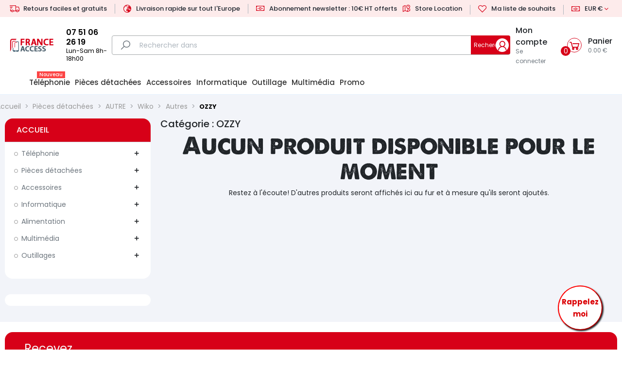

--- FILE ---
content_type: text/html; charset=utf-8
request_url: https://france-access.fr/5235-ozzy
body_size: 57417
content:
<!doctype html>
<html lang="fr">

  <head>
    
      
  <meta charset="utf-8">

<meta http-equiv="Cache-Control" content="max-age=4209600">

  <meta http-equiv="x-ua-compatible" content="ie=edge">



  <title>OZZY</title>
  
    
  
  <meta name="description" content="">
  <meta name="keywords" content="">
        <link rel="canonical" href="https://france-access.fr/5235-ozzy">
    
          <link rel="alternate" href="https://france-access.fr/5235-ozzy" hreflang="fr-fr">
      
  
  
    <script type="application/ld+json">
  {
    "@context": "https://schema.org",
    "@type": "Organization",
    "name" : "FRA TRADE",
    "url" : "https://france-access.fr/",
    "logo": {
      "@type": "ImageObject",
      "url":"/img/france-access-logo-1698749640.jpg"
    }
  }
</script>

<script type="application/ld+json">
  {
    "@context": "https://schema.org",
    "@type": "WebPage",
    "isPartOf": {
      "@type": "WebSite",
      "url":  "https://france-access.fr/",
      "name": "FRA TRADE"
    },
    "name": "OZZY",
    "url":  "https://france-access.fr/5235-ozzy"
  }
</script>


  <script type="application/ld+json">
    {
      "@context": "https://schema.org",
      "@type": "BreadcrumbList",
      "itemListElement": [
                      {
              "@type": "ListItem",
              "position": 1,
              "name": "Accueil",
              "item": "https://france-access.fr/"
              },                        {
              "@type": "ListItem",
              "position": 2,
              "name": "Pièces détachées",
              "item": "https://france-access.fr/4176-pièces-détachées"
              },                        {
              "@type": "ListItem",
              "position": 3,
              "name": "AUTRE",
              "item": "https://france-access.fr/4239-autre"
              },                        {
              "@type": "ListItem",
              "position": 4,
              "name": "Wiko",
              "item": "https://france-access.fr/4196-wiko"
              },                        {
              "@type": "ListItem",
              "position": 5,
              "name": "Autres",
              "item": "https://france-access.fr/4644-autres"
              },                        {
              "@type": "ListItem",
              "position": 6,
              "name": "OZZY",
              "item": "https://france-access.fr/5235-ozzy"
              }            ]
          }
  </script>
  
  
  
  <script type="application/ld+json">
  {
    "@context": "https://schema.org",
    "@type": "ItemList",
    "itemListElement": [
        ]
        }
</script>

  
  
    
  

  
    <meta property="og:title" content="OZZY" />
    <meta property="og:description" content="" />
    <meta property="og:url" content="https://france-access.fr/5235-ozzy" />
    <meta property="og:site_name" content="FRA TRADE" />
    <meta property="og:type" content="website" />    



  <meta name="viewport" content="width=device-width, initial-scale=1">



  <link rel="icon" type="image/vnd.microsoft.icon" href="/img/favicon.ico?1698749640">
  <link rel="shortcut icon" type="image/x-icon" href="/img/favicon.ico?1698749640">



         
  <link rel="preload" href="https://france-access.fr/themes/rb_mercado/assets/fonts/fontawesome-webfont.woff2" as="font" type="font/woff2" crossorigin>
 <link rel="preload" href="https://france-access.fr/themes/rb_mercado/assets/fonts/MaterialIcons-Regular.woff2" as="font" type="font/woff2" crossorigin>




    <link rel="stylesheet" href="https://france-access.fr/themes/rb_mercado/assets/css/theme.css" type="text/css" media="all">
  <link rel="stylesheet" href="https://france-access.fr/modules/blockreassurance/views/dist/front.css" type="text/css" media="all">
  <link rel="stylesheet" href="/modules/rbthemeslider/views/css/rbthemeslider/rbthemeslider.css?v=1.0.0" type="text/css" media="all">
  <link rel="stylesheet" href="/modules/rbthemeslider/views/lib/font-awesome/css/font-awesome.min.css?v=4.7.0" type="text/css" media="all">
  <link rel="stylesheet" href="https://france-access.fr/modules/ps_facetedsearch/views/dist/front.css" type="text/css" media="all">
  <link rel="stylesheet" href="https://france-access.fr/modules/rbthemedream/views/css/animate.css" type="text/css" media="all">
  <link rel="stylesheet" href="https://france-access.fr/modules/rbthemedream/views/css/front.css" type="text/css" media="all">
  <link rel="stylesheet" href="https://france-access.fr/themes/rb_mercado/modules/rbthemedream/views/css/slick.css" type="text/css" media="all">
  <link rel="stylesheet" href="https://france-access.fr/themes/rb_mercado/modules/rbthemedream/views/css/header.css" type="text/css" media="all">
  <link rel="stylesheet" href="https://france-access.fr/themes/rb_mercado/modules/rbthemedream/views/css/footer.css" type="text/css" media="all">
  <link rel="stylesheet" href="https://france-access.fr/modules/rbthemedream/views/css/lib/rb-img-360.css" type="text/css" media="all">
  <link rel="stylesheet" href="https://france-access.fr/modules/rbthemedream/views/css/lib/rb-prism.css" type="text/css" media="all">
  <link rel="stylesheet" href="https://france-access.fr/themes/rb_mercado/modules/rbthemedream/views/css/home-12.css" type="text/css" media="all">
  <link rel="stylesheet" href="https://france-access.fr/themes/rb_mercado/modules/rbthemefunction//views/css/front.css" type="text/css" media="all">
  <link rel="stylesheet" href="https://france-access.fr/modules/rbthemefunction//views/css/magnific-popup.css" type="text/css" media="all">
  <link rel="stylesheet" href="https://france-access.fr/modules/rbthemefunction//views/css/rate.css" type="text/css" media="all">
  <link rel="stylesheet" href="https://france-access.fr/modules/rbthememenu/views/css/animate.css" type="text/css" media="all">
  <link rel="stylesheet" href="https://france-access.fr/js/jquery/ui/themes/base/minified/jquery-ui.min.css" type="text/css" media="all">
  <link rel="stylesheet" href="https://france-access.fr/js/jquery/ui/themes/base/minified/jquery.ui.theme.min.css" type="text/css" media="all">
  <link rel="stylesheet" href="https://france-access.fr/js/jquery/plugins/fancybox/jquery.fancybox.css" type="text/css" media="all">
  <link rel="stylesheet" href="https://france-access.fr/themes/rb_mercado/modules/rbthemeblog/views/css/rbthemeblog.css" type="text/css" media="all">
  <link rel="stylesheet" href="https://france-access.fr/modules/rbthememenu/views/css/megamenu.css" type="text/css" media="all">
  <link rel="stylesheet" href="https://france-access.fr/modules/rbthememenu/views/css/fix17.css" type="text/css" media="all">
  <link rel="stylesheet" href="https://france-access.fr/modules/rbthememenu/views/css/cache.css" type="text/css" media="all">
  <link rel="stylesheet" href="https://france-access.fr/themes/rb_mercado/assets/css/custom.css" type="text/css" media="all">




  
<script src="https://france-access.fr/aos.js"></script>


  <script type="text/javascript">
        var RB_Meta = {"v":"1.0.0"};
        var active = "0";
        var baseDir = "http:\/\/france-access.fr";
        var cancel_rating_txt = "Cancel Rating";
        var collections = ["<a href='https:\/\/france-access.fr\/18220-apple-iphone-13-mini-128gb-green-eu.html' class='sale-popup-img'><img src='https:\/\/france-access.fr\/25929-home_default\/apple-iphone-13-mini-128gb-green-eu.jpg' alt='Apple iPhone 13 mini 128GB Green EU'\/><\/a><div class='sale-popup-content'><h3><a href='https:\/\/france-access.fr\/18220-apple-iphone-13-mini-128gb-green-eu.html' title='Apple iPhone 13 mini 128GB Green EU'>Apple iPhone 13 mini 128GB Green EU<\/a><\/h3><span class='sale-popup-timeago'><\/span><\/div><span class='button-close'><i class='material-icons'>close<\/i><\/span>","<a href='https:\/\/france-access.fr\/accueil\/17109-apple-iphone-13-5g-256gb-midnight-eu.html' class='sale-popup-img'><img src='https:\/\/france-access.fr\/24572-home_default\/apple-iphone-13-5g-256gb-midnight-eu.jpg' alt='Apple iPhone 13 5G 256GB midnight EU'\/><\/a><div class='sale-popup-content'><h3><a href='https:\/\/france-access.fr\/accueil\/17109-apple-iphone-13-5g-256gb-midnight-eu.html' title='Apple iPhone 13 5G 256GB midnight EU'>Apple iPhone 13 5G 256GB midnight EU<\/a><\/h3><span class='sale-popup-timeago'><\/span><\/div><span class='button-close'><i class='material-icons'>close<\/i><\/span>","<a href='https:\/\/france-access.fr\/18506-apple-iphone-13-5g-128gb-red-eu.html' class='sale-popup-img'><img src='https:\/\/france-access.fr\/26256-home_default\/apple-iphone-13-5g-128gb-red-eu.jpg' alt='Apple iPhone 13 5G 128GB red EU'\/><\/a><div class='sale-popup-content'><h3><a href='https:\/\/france-access.fr\/18506-apple-iphone-13-5g-128gb-red-eu.html' title='Apple iPhone 13 5G 128GB red EU'>Apple iPhone 13 5G 128GB red EU<\/a><\/h3><span class='sale-popup-timeago'><\/span><\/div><span class='button-close'><i class='material-icons'>close<\/i><\/span>","<a href='https:\/\/france-access.fr\/t\u00e9l\u00e9phonie\/18442-volla-phone-22-ubuntu-black-de.html' class='sale-popup-img'><img src='https:\/\/france-access.fr\/26183-home_default\/volla-phone-22-ubuntu-black-de.jpg' alt='Volla Phone 22 Ubuntu black DE'\/><\/a><div class='sale-popup-content'><h3><a href='https:\/\/france-access.fr\/t\u00e9l\u00e9phonie\/18442-volla-phone-22-ubuntu-black-de.html' title='Volla Phone 22 Ubuntu black DE'>Volla Phone 22 Ubuntu black DE<\/a><\/h3><span class='sale-popup-timeago'><\/span><\/div><span class='button-close'><i class='material-icons'>close<\/i><\/span>","<a href='https:\/\/france-access.fr\/accueil\/13466-qianli-ibridge-iphone-8.html' class='sale-popup-img'><img src='https:\/\/france-access.fr\/18994-home_default\/qianli-ibridge-iphone-8.jpg' alt='QIANLI iBRIDGE IPHONE 8'\/><\/a><div class='sale-popup-content'><h3><a href='https:\/\/france-access.fr\/accueil\/13466-qianli-ibridge-iphone-8.html' title='QIANLI iBRIDGE IPHONE 8'>QIANLI iBRIDGE IPHONE 8<\/a><\/h3><span class='sale-popup-timeago'><\/span><\/div><span class='button-close'><i class='material-icons'>close<\/i><\/span>","<a href='https:\/\/france-access.fr\/18968-xiaomi-12t-8-128gb-black.html' class='sale-popup-img'><img src='https:\/\/france-access.fr\/26840-home_default\/xiaomi-12t-8-128gb-black.jpg' alt='Xiaomi 12T 8\/128GB black'\/><\/a><div class='sale-popup-content'><h3><a href='https:\/\/france-access.fr\/18968-xiaomi-12t-8-128gb-black.html' title='Xiaomi 12T 8\/128GB black'>Xiaomi 12T 8\/128GB black<\/a><\/h3><span class='sale-popup-timeago'><\/span><\/div><span class='button-close'><i class='material-icons'>close<\/i><\/span>","<a href='https:\/\/france-access.fr\/accueil\/12941-ecran-lcdtactile-noir-asus-me102a-k00f-.html' class='sale-popup-img'><img src='https:\/\/france-access.fr\/18221-home_default\/ecran-lcdtactile-noir-asus-me102a-k00f-.jpg' alt='ECRAN LCD+TACTILE NOIR ASUS ME102A K00F'\/><\/a><div class='sale-popup-content'><h3><a href='https:\/\/france-access.fr\/accueil\/12941-ecran-lcdtactile-noir-asus-me102a-k00f-.html' title='ECRAN LCD+TACTILE NOIR ASUS ME102A K00F'>ECRAN LCD+TACTILE NOIR ASUS ME102A K00F<\/a><\/h3><span class='sale-popup-timeago'><\/span><\/div><span class='button-close'><i class='material-icons'>close<\/i><\/span>","<a href='https:\/\/france-access.fr\/accueil\/15862-lcd-iphone-12-12-pro-incell-cof-ltps.html' class='sale-popup-img'><img src='https:\/\/france-access.fr\/22985-home_default\/lcd-iphone-12-12-pro-incell-cof-ltps.jpg' alt='LCD IPHONE 12 \/ 12 PRO INCELL COF LTPS'\/><\/a><div class='sale-popup-content'><h3><a href='https:\/\/france-access.fr\/accueil\/15862-lcd-iphone-12-12-pro-incell-cof-ltps.html' title='LCD IPHONE 12 \/ 12 PRO INCELL COF LTPS'>LCD IPHONE 12 \/ 12 PRO INCELL COF LTPS<\/a><\/h3><span class='sale-popup-timeago'><\/span><\/div><span class='button-close'><i class='material-icons'>close<\/i><\/span>","<a href='https:\/\/france-access.fr\/accueil\/10455-vitre-arri\u00e8re-huawei-mate-20-gold.html' class='sale-popup-img'><img src='https:\/\/france-access.fr\/15046-home_default\/vitre-arri\u00e8re-huawei-mate-20-gold.jpg' alt='VITRE ARRI\u00c8RE HUAWEI MATE 20 GOLD'\/><\/a><div class='sale-popup-content'><h3><a href='https:\/\/france-access.fr\/accueil\/10455-vitre-arri\u00e8re-huawei-mate-20-gold.html' title='VITRE ARRI\u00c8RE HUAWEI MATE 20 GOLD'>VITRE ARRI\u00c8RE HUAWEI MATE 20 GOLD<\/a><\/h3><span class='sale-popup-timeago'><\/span><\/div><span class='button-close'><i class='material-icons'>close<\/i><\/span>","<a href='https:\/\/france-access.fr\/accueil\/14168-apple-iphone-12-mini-64gb-green-eu.html' class='sale-popup-img'><img src='https:\/\/france-access.fr\/20439-home_default\/apple-iphone-12-mini-64gb-green-eu.jpg' alt='Apple iPhone 12 mini 64GB green EU'\/><\/a><div class='sale-popup-content'><h3><a href='https:\/\/france-access.fr\/accueil\/14168-apple-iphone-12-mini-64gb-green-eu.html' title='Apple iPhone 12 mini 64GB green EU'>Apple iPhone 12 mini 64GB green EU<\/a><\/h3><span class='sale-popup-timeago'><\/span><\/div><span class='button-close'><i class='material-icons'>close<\/i><\/span>"];
        var drs_id_category = "5235";
        var drs_id_product = false;
        var drs_secure_key = "238f63211c32da143476fb7083d6cca0";
        var drs_url = "\/5235-ozzy";
        var isLogged = false;
        var klCustomer = null;
        var popup = "<div\n\tclass=\"rb-popup-container\"\n\tstyle=\"width:770px;\n\theight:460px;\tbackground-image: url('\/modules\/rbthemefunction\/\/views\/img\/imgbg_1.jpg');\tbackground-position: center\"\n>\n\t<div class=\"rb-popup-flex\">\n\t\t<div id=\"rb_newsletter_popup\" class=\"rb-block\">\n\t\t\t<div class=\"rb-block-content\">\n\t\t\t\t<form action=\"\" method=\"POST\">\n\t\t\t\t\t<div class=\"rb-popup-text\">\n    \t\t\t\t\t\n                    <\/div>\n\n                    \t\t\t\t<\/form>\n\t\t\t<\/div>\n\t\t<\/div>\n\t<\/div>\n<\/div>";
        var prestashop = {"cart":{"products":[],"totals":{"total":{"type":"total","label":"Total","amount":0,"value":"0,00\u00a0\u20ac"},"total_including_tax":{"type":"total","label":"Total TTC","amount":0,"value":"0,00\u00a0\u20ac"},"total_excluding_tax":{"type":"total","label":"Total HT :","amount":0,"value":"0,00\u00a0\u20ac"}},"subtotals":{"products":{"type":"products","label":"Sous-total","amount":0,"value":"0,00\u00a0\u20ac"},"discounts":null,"shipping":{"type":"shipping","label":"Livraison","amount":0,"value":"gratuit"},"tax":{"type":"tax","label":"Taxes","amount":0,"value":"0,00\u00a0\u20ac"}},"products_count":0,"summary_string":"0 articles","vouchers":{"allowed":1,"added":[]},"discounts":[],"minimalPurchase":20,"minimalPurchaseRequired":"Un montant total minimum de 20,00\u00a0\u20ac HT est requis pour valider votre commande. Le montant actuel de votre commande est de 0,00\u00a0\u20ac HT."},"currency":{"name":"euro","iso_code":"EUR","iso_code_num":"978","sign":"\u20ac"},"customer":{"lastname":null,"firstname":null,"email":null,"birthday":null,"newsletter":null,"newsletter_date_add":null,"optin":null,"website":null,"company":null,"siret":null,"ape":null,"is_logged":false,"gender":{"type":null,"name":null},"addresses":[]},"language":{"name":"Fran\u00e7ais (French)","iso_code":"fr","locale":"fr-FR","language_code":"fr-fr","is_rtl":"0","date_format_lite":"d\/m\/Y","date_format_full":"d\/m\/Y H:i:s","id":1},"page":{"title":"","canonical":"https:\/\/france-access.fr\/5235-ozzy","meta":{"title":"OZZY","description":"","keywords":"","robots":"index"},"page_name":"category","body_classes":{"lang-fr":true,"lang-rtl":false,"country-FR":true,"currency-EUR":true,"layout-left-column":true,"page-category":true,"tax-display-enabled":true,"category-id-5235":true,"category-OZZY":true,"category-id-parent-4644":true,"category-depth-level-6":true},"admin_notifications":[]},"shop":{"name":"FRA TRADE","logo":"\/img\/france-access-logo-1698749640.jpg","stores_icon":"\/img\/france-access-1414745819.gif","favicon":"\/img\/favicon.ico"},"urls":{"base_url":"https:\/\/france-access.fr\/","current_url":"https:\/\/france-access.fr\/5235-ozzy","shop_domain_url":"https:\/\/france-access.fr","img_ps_url":"https:\/\/france-access.fr\/img\/","img_cat_url":"https:\/\/france-access.fr\/img\/c\/","img_lang_url":"https:\/\/france-access.fr\/img\/l\/","img_prod_url":"https:\/\/france-access.fr\/img\/p\/","img_manu_url":"https:\/\/france-access.fr\/img\/m\/","img_sup_url":"https:\/\/france-access.fr\/img\/su\/","img_ship_url":"https:\/\/france-access.fr\/img\/s\/","img_store_url":"https:\/\/france-access.fr\/img\/st\/","img_col_url":"https:\/\/france-access.fr\/img\/co\/","img_url":"https:\/\/france-access.fr\/themes\/rb_mercado\/assets\/img\/","css_url":"https:\/\/france-access.fr\/themes\/rb_mercado\/assets\/css\/","js_url":"https:\/\/france-access.fr\/themes\/rb_mercado\/assets\/js\/","pic_url":"https:\/\/france-access.fr\/upload\/","pages":{"address":"https:\/\/france-access.fr\/adresse","addresses":"https:\/\/france-access.fr\/adresses","authentication":"https:\/\/france-access.fr\/authentification","cart":"https:\/\/france-access.fr\/panier","category":"https:\/\/france-access.fr\/index.php?controller=category","cms":"https:\/\/france-access.fr\/index.php?controller=cms","contact":"https:\/\/france-access.fr\/contactez-nous","discount":"https:\/\/france-access.fr\/bons-de-reduction","guest_tracking":"https:\/\/france-access.fr\/suivi-commande-invite","history":"https:\/\/france-access.fr\/historique-des-commandes","identity":"https:\/\/france-access.fr\/identite","index":"https:\/\/france-access.fr\/","my_account":"https:\/\/france-access.fr\/mon-compte","order_confirmation":"https:\/\/france-access.fr\/confirmation-commande","order_detail":"https:\/\/france-access.fr\/index.php?controller=order-detail","order_follow":"https:\/\/france-access.fr\/details-de-la-commande","order":"https:\/\/france-access.fr\/commande","order_return":"https:\/\/france-access.fr\/index.php?controller=order-return","order_slip":"https:\/\/france-access.fr\/avoirs","pagenotfound":"https:\/\/france-access.fr\/page-non-trouvee","password":"https:\/\/france-access.fr\/mot-de-passe-oublie","pdf_invoice":"https:\/\/france-access.fr\/index.php?controller=pdf-invoice","pdf_order_return":"https:\/\/france-access.fr\/index.php?controller=pdf-order-return","pdf_order_slip":"https:\/\/france-access.fr\/index.php?controller=pdf-order-slip","prices_drop":"https:\/\/france-access.fr\/promotions","product":"https:\/\/france-access.fr\/index.php?controller=product","search":"https:\/\/france-access.fr\/recherche","sitemap":"https:\/\/france-access.fr\/plan-du-site","stores":"https:\/\/france-access.fr\/magasins","supplier":"https:\/\/france-access.fr\/fournisseurs","register":"https:\/\/france-access.fr\/authentification?create_account=1","order_login":"https:\/\/france-access.fr\/commande?login=1"},"alternative_langs":{"fr-fr":"https:\/\/france-access.fr\/5235-ozzy"},"theme_assets":"\/themes\/rb_mercado\/assets\/","actions":{"logout":"https:\/\/france-access.fr\/?mylogout="},"no_picture_image":{"bySize":{"cart_default":{"url":"https:\/\/france-access.fr\/img\/p\/fr-default-cart_default.jpg","width":200,"height":200},"small_default":{"url":"https:\/\/france-access.fr\/img\/p\/fr-default-small_default.jpg","width":200,"height":200},"medium_default":{"url":"https:\/\/france-access.fr\/img\/p\/fr-default-medium_default.jpg","width":452,"height":452},"home_default":{"url":"https:\/\/france-access.fr\/img\/p\/fr-default-home_default.jpg","width":600,"height":600},"thickbox_default":{"url":"https:\/\/france-access.fr\/img\/p\/fr-default-thickbox_default.jpg","width":600,"height":686},"large_default":{"url":"https:\/\/france-access.fr\/img\/p\/fr-default-large_default.jpg","width":800,"height":800}},"small":{"url":"https:\/\/france-access.fr\/img\/p\/fr-default-cart_default.jpg","width":200,"height":200},"medium":{"url":"https:\/\/france-access.fr\/img\/p\/fr-default-home_default.jpg","width":600,"height":600},"large":{"url":"https:\/\/france-access.fr\/img\/p\/fr-default-large_default.jpg","width":800,"height":800},"legend":""}},"configuration":{"display_taxes_label":true,"is_catalog":false,"show_prices":true,"opt_in":{"partner":false},"quantity_discount":{"type":"price","label":"Prix"},"voucher_enabled":1,"return_enabled":1},"field_required":[],"breadcrumb":{"links":[{"title":"Accueil","url":"https:\/\/france-access.fr\/"},{"title":"Pi\u00e8ces d\u00e9tach\u00e9es","url":"https:\/\/france-access.fr\/4176-pi\u00e8ces-d\u00e9tach\u00e9es"},{"title":"AUTRE","url":"https:\/\/france-access.fr\/4239-autre"},{"title":"Wiko","url":"https:\/\/france-access.fr\/4196-wiko"},{"title":"Autres","url":"https:\/\/france-access.fr\/4644-autres"},{"title":"OZZY","url":"https:\/\/france-access.fr\/5235-ozzy"}],"count":6},"link":{"protocol_link":"https:\/\/","protocol_content":"https:\/\/"},"time":1768663674,"static_token":"0a11b79e206f08c688b829f105167c1e","token":"d345d978e9c9aa2270453af77e0660b3"};
        var psr_icon_color = "#F19D76";
        var rbFrontendConfig = {"isEditMode":"","stretchedSectionContainer":"","is_rtl":"","rb_day":"Days"};
        var rb_days = "Days";
        var rb_facebook = {"general_appid":"","general_pageid":"","chat_state":"0","chat_color":"","chat_delay":"","login_state":"0","login_redirect":"no_redirect","comments_state":"0","comments_tab":"0","comments_width":"","comments_number":"","comments_admins":"","product_page_url":"https:\/\/france-access.fr\/5235-ozzy","login_destination":"https:\/\/france-access.fr\/mon-compte","phrases":{"login":"Se connecter"}};
        var rb_height = "460";
        var rb_hours = "Hours";
        var rb_minutes = "Minutes";
        var rb_modal = "<div class=\"modal-content\">\n\t<div class=\"modal-header\">\n\t\t<h5 class=\"modal-title text-xs-center\">\n\t\t\tDelete selected item ?\n\t\t<\/h5>\n\t<\/div>\n\n\t<div class=\"modal-footer\">\n\t\t<button type=\"button\" class=\"rb-modal-no rb-modal-accept btn btn-primary\" data-dismiss=\"modal\">\n\t\t\tAnnuler\n\t\t<\/button>\n\n\t\t<button type=\"button\" class=\"rb-modal-yes rb-modal-accept btn btn-primary\">\n\t\t\tOK\n\t\t<\/button>\n\t<\/div>\n<\/div>";
        var rb_seconds = "Seconds";
        var rb_slick = {"active":"0","slideshow":"5","slidesToScroll":"1","autoplay":"0","autospeed":""};
        var rb_text = "You must be logged. <a href=\"https:\/\/france-access.fr\/authentification\">Connexion<\/a>";
        var rb_view = "1";
        var rb_width = "770";
        var rb_zoom = {"active":"1","type":"1","scroll":"0"};
        var text1 = "No Product";
        var text2 = "You Can Not Delete Default Wishlist";
        var token = "0a11b79e206f08c688b829f105167c1e";
        var url_ajax = "https:\/\/france-access.fr\/module\/rbthemefunction\/ajax";
        var url_compare = "https:\/\/france-access.fr\/compare";
        var url_wishlist = "https:\/\/france-access.fr\/wishlist";
      </script>




  <meta name="generator" content="Powered by Rubikthem1.0.0 - Multi-Purpose, Responsive, Parallax, Mobile-Friendly Slider Module for PrestaShop." />

  <script async src="https://www.googletagmanager.com/gtag/js?id=AW-11262014451	"></script>
  <script>
    window.dataLayer = window.dataLayer || [];
    function gtag(){dataLayer.push(arguments);}
    gtag('js', new Date());
    gtag(
      'config',
      'AW-11262014451	',
      {
        'debug_mode':false
                              }
    );
  </script>

 



 <style>
   .float{
	position: fixed;
    width: 92px;
    height: 92px;
    bottom: 40px;
    font-size: 15px;
    font-weight: bold;
    right: 40px;
    background-color: #fff;
    color: #db0005;
    border-radius: 50px;
    text-align: center;
    box-shadow: 2px 2px 3px #212529;
    border-color: red;
}

.my-float{
	margin-top:22px;
}
h3.h3.product-brand {
    display: none;
}
@media screen and (max-width: 700px) {
   .float{
position: fixed;
    width: 69px;
    height: 69px;
    bottom: 71px;
    font-size: 11px;
    font-weight: bold;
    right: 40px;
    background-color: #fff;
    color: #db0005;
    border-radius: 50px;
    text-align: center;
    box-shadow: 2px 2px 3px #212529;
    border-color: red;
}
  .web {
    display: none;
  }
  
  .mobile{
  display: block;
  }
  
  .header-desktop .rb_megamenu.layout_layout5 .rb_menus_li > a {
   font-size: 13px !important;
    padding: 0 5px !important;
    margin-top: 3px;
   
} 
}
@media screen and (max-width: 900px) {
 
  
  .header-desktop .rb_megamenu.layout_layout5 .rb_menus_li > a {
   font-size: 12px !important;
    padding: 0 10px !important;
   
} 
}


@media screen and (max-width: 1300px) {
 
  
  .header-desktop .rb_megamenu.layout_layout5 .rb_menus_li > a {
   font-size: 14px !important;
    padding: 0 5px !important;
   
} 
}

@media screen and (min-width: 1310px) {
 
  
  .header-desktop .rb_megamenu.layout_layout5 .rb_menus_li > a {
   font-size: 16px !important;
    padding: 0 5px !important;
   
} 
}



/* On screens that are 600px or less, set the background color to olive */
@media screen and (min-width: 720px) {
 .web {
    display: block;
  }
  
  .mobile{
  display: none;
  }
     ul.rb_columns_ul {
    margin-top: -25px !important;
    padding: 0 !important;
} 
 
}
    
     

.product-style1 .thumbnail-container .product-add-cart {
    position: relative !important; 
    bottom: 8px;
    right: 8px;
}
.product-quantity2 .input-group { 
    color: #212529;
    background-color: #fff;
    height: 38px;
    width: 50px;
    text-align: center;
    border: 1px dashed #f44336;
    padding: 0 8px;
    font-size: 16px;
    line-height: 24px;
    border-radius: 8px;
    float: left;
    margin-right: 11px;
    margin-top: 9px;
}
.header-desktop .search-widget .rb-search {
    margin-bottom: 0;
    padding: 0 90px 0 48px;
    border: 1px solid #a3a7a9 !important;
    font-size: 14px;
    color: #adb5bd;
    background: transparent;
    line-height: 38px;
    border-radius: 4px;
}

.header-v4 .header-desktop .search-widget .rb-search-btn{
background: #dc0000 !important;
}
li.product-flag.new {
    background: #dc0000;
}


.left-nav {
    color: white;
    font-size: 17px;
    font-weight: bold;
}
    </style>
    <style>
.clignote {
  color:#f44336;font-weight: bold;
  animation: clignote 1s linear infinite;
}
@keyframes clignote {  
  50% { opacity: 0; }
}

#wrapper .breadcrumb li>span {
    color: #000000 !important;
    font-weight: bold;
}
#wrapper .breadcrumb li>a {
    color: #000;
}

span.label-success.blinking {
    text-decoration: blink;
    font-weight: bold;
    color: red;
    animation: clignote 1s linear infinite;
}
</style>
<link rel="stylesheet" type="text/css" href="https://france-access.fr/overhang/dist/overhang.min.css" />
<script type="text/javascript" src="https://france-access.fr/modules/insuredshipping/views/js/insuredshipping.js" ></script>


<script async src="https://www.googletagmanager.com/gtag/js?id=G-MKV2SV0Y78"></script>
<script>
  window.dataLayer = window.dataLayer || [];
  function gtag(){
      dataLayer.push(arguments);
  }
  gtag('js', new Date());

  gtag('config', 'G-MKV2SV0Y78');
</script>
 
	
    <script type="text/javascript">
    $(document).ready(function() {
	$('.addtocart').html('<a class="btn" data-toggle="tooltip" rel="nofollow" title="SVP inscrivez-vous ou connectez-vous pour voir les prix" href="https://france-access.fr/mon-compte">connectez-vous<span>Please register or login to see the prices</span></a>');
});
    </script>
       
  </head>

  <body id="category" class="lang-fr country-fr currency-eur layout-left-column page-category tax-display-enabled category-id-5235 category-ozzy category-id-parent-4644 category-depth-level-6 home-12">

    
      
    

    <main>
      
              

      <header id="header">
        
            <!-- Modal -->
	  
  <div class="rb-header header-v2">
    <div class="header-desktop hidden-md-down">
      
      <nav class="header-nav">
        <div class="container">
          <div class="nav-wrapper">
            <div class="left-nav">
              <ul>
                <li>
                 <a href="#"><i class="las la-shipping-fast"></i><span>Retours faciles et gratuits</span></a>
                </li>
                <li>
                  
<a href="#"><i class="las la-globe-europe"></i><span>Livraison rapide sur tout l'Europe</span></a>
                </li>
                <li>
                    
                    <a href="#"><i class="las la-money-bill"></i><span>Abonnement newsletter : 10&euro; HT offerts</span></a>
                </li>
              </ul>
            </div>
            <div class="right-nav">
              <ul>
                <li class="hidden-lg-down">
                  <a href="#"><i class="las la-map-marked-alt"></i><span>Store Location</span></a>
                </li>
              
                
                <li>
                  	<!-- TPL LOGIN -->
		<!-- End -->

		<!-- End -->

	<!-- TPL wishlist -->
		<div class="rb-id-wishlist">
		<a href="https://france-access.fr/wishlist">
			<span class="rb-header-item">
				<i class="lar la-heart"></i>
				<span class="title">Ma liste de souhaits</span>
				<span class="rb-wishlist-quantity rb-amount-inline">0</span>
			</span>
		</a>
	</div>
	
                </li>
               
                <li>
                      <div id="currency_selector" class="d-inline-block">
        <div class="currency-selector dropdown js-dropdown d-inline-block">
            <a href="javascript:void(0)" class="expand-more" data-toggle="dropdown">
                <i class="las la-money-bill"></i>
                EUR €
                <i class="fa fa-angle-down" aria-hidden="true"></i></a>
            <div class="dropdown-menu">
                <ul>
                                        <li  class="current" >
                        <a title="euro" rel="nofollow" href="https://france-access.fr/5235-ozzy?SubmitCurrency=1&amp;id_currency=1" class="dropdown-item">
                            EUR €
                        </a>
                    </li>
                                        <li >
                        <a title="dollar des États-Unis" rel="nofollow" href="https://france-access.fr/5235-ozzy?SubmitCurrency=1&amp;id_currency=2" class="dropdown-item">
                            USD $
                        </a>
                    </li>
                                    </ul>
            </div>
        </div>
    </div>
                </li>
              </ul>
            </div>
          </div>
        </div>
      </nav>
      
      <div class="header-wrapper ">
        <div class="container">
          <div class="row header-flex">
            <div class="col-xl-2 col-lg-2 col-md-6 col-sm-6 col-xs-6 header-left">
              <div class="rbLogo">
                <a href="https://france-access.fr/">
                  <img class="logo img-fluid" src="/img/france-access-logo-1698749640.jpg" alt="FRA TRADE">
                </a>
              </div>
                <div class="block-info__content row align-center gap-x-8">
<div class="block-info__title fz12-16">
<a href="tel:03 20 11 55 55" aria-label="03 20 11 55 55" data-gtm-tracked-element="true">07 51 06 26 19</a>
</div>
<div class="block-info__description"><p class="fz13">Lun-Sam 8h-18h00</p></div>
</div>
            </div>
            <div class="col-xl-8 col-lg-6 col-md-6 col-sm-6 col-xs-6 header-center">
              		
                
           <div class="block-search">
              		<div id="search-widget" class="search-widget popup-over">
			<a id="click_show_search" href="javascript:void(0)" data-toggle="dropdown" class="float-xs-right popup-title">
				<i class="las la-search"></i>
			</a>
			<div class="rb-search-name popup-content">
				<div class="container">
					<div class="search-top">
						<h2>Rechercher un produit</h2>
						<div class="close-search">Fermer<i class="icon_close"></i></div>
					</div>
					<div class="search-box">
						<div class="rb-search-widget">      
                
							<form method="get" action="//france-access.fr/recherche">
								<i class="las la-search hidden-md-down"></i>
								<input type="text" name="s" placeholder="Rechercher dans tout le magasin ici..."
									class="rb-search" autocomplete="off">
								<button class="rb-search-btn" type="submit">
									<i class="las la-search hidden-lg-up"></i>
									<span class="hidden-md-down">Rechercher</span>
								</button>
								<div class="cssload-container rb-ajax-loading">
									<div class="cssload-double-torus"></div>
								</div>
							</form>
						</div>
	
						<div class="resuilt-search">
							<div class="rb-resuilt"></div>
						</div>
						<p class="rb-resuilt-error"></p>
					</div>
				</div>
			</div>
		</div>
                                                                </div>
            </div>
            <div class="col-xl-2 col-lg-4 col-md-6 col-sm-6 col-xs-6 header-right">
              	<!-- TPL LOGIN -->
		<div id="rb-login" class="rb-login popup-over">
		<a href="javascript:void(0)" title="Login" class="align-items-center popup-title">
			<i class="las la-user"></i>
			<span class="rb-login-title">
				<h4>Mon compte</h4>
								<span>Se connecter</span>
							</span>
		</a>

				<div class="bg-over-lay"></div>
		<div class="rb-dropdown rb-login-form rb-form-container dd-container dd-products dd-view popup-content">
			<!-- <div class="close-popup"><i class="icon_close"></i></div> -->
			<div class="close-menubar">
				<span id="click_off"></span>
			</div>
			<div class="indent rb-indent">
				<div class="title-wrap flex-container">
					<h4 class="customer-form-tab login-tab active">
						<span>Se connecter</span>
					</h4>

					<!-- <h4>OR</h4> -->

					<h4 class="customer-form-tab register-tab">
						<span>Inscription</span>
					</h4>
				</div>

				<div class="form-wrap">
					<form class="rb-customer-form active rb-form-login" action="https://france-access.fr/authentification"
						method="post">
						<div class="relative form-group">
							<div class="icon-true">
								<input class="form-control" name="email" type="email" value=""
									placeholder="Email" required="">
								<i class="material-icons">email</i>
							</div>
						</div>
						<div class="relative form-group">
							<div class="input-group-dis js-parent-focus">
								<div class="icon-true relative">
									<input class="form-control js-child-focus js-visible-password" name="password"
										type="password" value="" placeholder="Mot de passe"
										required="">
									<i class="material-icons">vpn_key</i>
								</div>
							</div>
						</div>

						<div class="login-submit forgot-password">
							<input type="hidden" name="submitLogin" value="1">
							<button class="btn btn-primary login-button" data-link-action="sign-in" type="submit">
								Se connecter
							</button>
							
						</div>

						<div class="forgot-password">
							<a href="https://france-access.fr/mot-de-passe-oublie" rel="nofollow">
								Mot de passe oubli&eacute;?
							</a>
						</div>
						<div class="login-social">
							
						</div>
					</form>

					<form action="https://france-access.fr/authentification?create_account=1?back=identity" class="rb-customer-form rb-form-register"
						method="POST">
						<input type="hidden" value="1" name="newsletter">
						<input type="hidden" value="1" name="customer_privacy">
						<input type="hidden" value="1"  name="psgdpr">
						<input type="hidden" value="1" name="id_gender">
						<input name="customer_privacy" id="ff_customer_privacy" type="hidden" value="1" checked>

						<div class="form-group relative">
							<div class="icon-true">
								<input class="form-control" name="email" type="email" value=""
									placeholder="Email" required="">
								<i class="material-icons">email</i>
							</div>
						</div>

						<div class="form-group relative">
							<div class="input-group-dis js-parent-focus">
								<div class="icon-true relative">
									<input class="form-control" name="password"
										placeholder="Mot de passe" type="password" value=""
										required="" pattern=".{5,}">
									<i class="material-icons">vpn_key</i>
								</div>
							</div>
						</div>
						<div class="form-group relative">
							<div class="icon-true">
								<input class="form-control" name="firstname" type="text" value=""
									placeholder="Nom" required="">
								<i class="material-icons">&#xE7FF;</i>
							</div>
						</div>
						<div class="form-group relative">
							<div class="icon-true">
								<input class="form-control" name="lastname" type="text" value=""
									placeholder="Pr&eacute;nom" required="">
								<span class="focus-border"><i></i></span>
								<svg class="svgic input-icon">
									<use xlink:href="#si-account"></use>
								</svg>
							</div>
						</div>
						<div class="relative form-group rb-check-box">
							<input class="form-control" name="optin" id="optin" type="checkbox" value="1">
							<label for="optin">
								J'accepte les conditions.
							</label>
						</div>
						<div class="relative form-group rb-check-box" style='display: none;'>
							<input class="form-control" name="newsletter" id="newsletter" type="checkbox" value="1">
							<label for="newsletter">
								Inscription Newsletter
							</label>
						</div>
						<button class="btn btn-primary form-control-submit register-button" type="submit"
							data-back="https://france-access.fr/identite">
							S'inscrire
						</button>
					</form>
				</div>
				
					<!-- TPL LOGIN -->
		<!-- End -->

		<!-- End -->

	<!-- TPL wishlist -->
		<div class="rb-id-wishlist">
		<a href="https://france-access.fr/wishlist">
			<span class="rb-header-item">
				<i class="lar la-heart"></i>
				<span class="title">Ma liste de souhaits</span>
				<span class="rb-wishlist-quantity rb-amount-inline">0</span>
			</span>
		</a>
	</div>
	
				
				    <div id="currency_selector" class="d-inline-block">
        <div class="currency-selector dropdown js-dropdown d-inline-block">
            <a href="javascript:void(0)" class="expand-more" data-toggle="dropdown">
                <i class="las la-money-bill"></i>
                EUR €
                <i class="fa fa-angle-down" aria-hidden="true"></i></a>
            <div class="dropdown-menu">
                <ul>
                                        <li  class="current" >
                        <a title="euro" rel="nofollow" href="https://france-access.fr/5235-ozzy?SubmitCurrency=1&amp;id_currency=1" class="dropdown-item">
                            EUR €
                        </a>
                    </li>
                                        <li >
                        <a title="dollar des États-Unis" rel="nofollow" href="https://france-access.fr/5235-ozzy?SubmitCurrency=1&amp;id_currency=2" class="dropdown-item">
                            USD $
                        </a>
                    </li>
                                    </ul>
            </div>
        </div>
    </div>
			</div>
		</div>
			</div>
		<!-- End -->

		<!-- End -->

	<!-- TPL wishlist -->
	
                  <div>
    <div id="blockcart" class="blockcart cart-preview" data-refresh-url="//france-access.fr/module/ps_shoppingcart/ajax">
        <a id="cart-toogle" class="cart-toogle header-btn header-cart-btn" href="javascript:void(0)"
            data-toggle="dropdown" data-display="static">
            <i class="las la-shopping-cart">
                <span class="cart-products-count-btn">0</span>
            </i>
            <span class="info-wrapper">
                <span class="title">Panier</span>
                <span class="cart-toggle-details">
                    <span class="text-faded cart-separator"> / </span>
                                        0.00 &euro;
                                    </span>
            </span>
        </a>
        <div id="_desktop_blockcart-content" class="dropdown-menu-custom dropdown-menu">
    <div id="blockcart-content" class="blockcart-content">
        <div class="cart-title">
            <button type="button" id="js-cart-close" class="close">
                <span>×</span>
            </button>
            <span class="modal-title">Panier</span>
        </div>
                <span class="no-items">Il n'y a plus d'articles dans votre panier</span>
            </div>
</div>
<div class="bg-over-lay"></div>        </div>
    </div>
            </div>
          </div>
        </div>
      </div>
      <div class="header-bottom">
        <div class="container">
          <div class="header-bottom-wrapper">
            <div class="menu-vertical hidden-lg-down">
             
            </div>
            <div class="menu-horizontal">
                  <div class="rb_megamenu 
        layout_layout5 
         
          
        transition_fade   
        transition_floating 
                 
        rb-dir-ltr        hook-default        single_layout                "
        data-bggray=""
        >
        <div class="rb_megamenu_content">
            <div class="container">
                <div class="rb_megamenu_content_content">
                    <div class="ybc-menu-toggle ybc-menu-btn closed">
                        <span class="ybc-menu-button-toggle_icon">
                            <i class="icon-bar"></i>
                            <i class="icon-bar"></i>
                            <i class="icon-bar"></i>
                        </span>
                        Menu
                    </div>
                        <ul class="rb_menus_ul   hide_icon_vertical" >
        <li class="close_menu">
            <div class="pull-left">
                <span class="rb_menus_back">
                    <i class="icon-bar"></i>
                    <i class="icon-bar"></i>
                    <i class="icon-bar"></i>
                </span>
                Menu
            </div>
            <div class="pull-right">
                <span class="rb_menus_back_icon"></span>
                Précédent
            </div>
        </li>
                    <li  class="rb_menus_li rb_sub_align_left rb_has_sub" >
               <a  href="https://france-access.fr/4175-téléphonie" style="font-size:16px;">
                    <span class="rb_menu_content_title">
                                                Téléphonie
                        <span class="rb_arrow"></span>                        <span class="rb_bubble_text" style="background: #FC4444; color: #ffffff;">Nouveau</span>                    </span>
                </a>
                                                    <span class="arrow closed"></span>                                                <ul class="rb_columns_ul" style=" width:400px; font-size:14px;">
                                                                    <li class="rb_columns_li column_size_6  rb_has_sub">
                                                                                    <ul class="rb_blocks_ul">
                                                                                                    <li data-id-block="88" class="rb_blocks_li">
                                                            
    <div class="rb_block rb_block_type_category rb_hide_title">
        <h4 >telephone</h4>
        <div class="rb_block_content">        
                                <ul class="rb_categories">
                    <li class="has-sub">
                <a href="https://france-access.fr/5942-neuf">Neuf</a>
                                    <span class="arrow closed"></span>
                        <ul class="rb_categories">
                    <li class="has-sub">
                <a href="https://france-access.fr/5962-apple">Apple</a>
                                    <span class="arrow closed"></span>
                        <ul class="rb_categories">
                    <li >
                <a href="https://france-access.fr/6093-iphone-17-pro-max">Iphone 17 Pro Max</a>
                            </li>
                    <li >
                <a href="https://france-access.fr/6092-iphone-17-pro">Iphone 17 Pro</a>
                            </li>
                    <li >
                <a href="https://france-access.fr/6094-iphone-17-air">Iphone 17 Air</a>
                            </li>
                    <li >
                <a href="https://france-access.fr/6091-iphone-17">Iphone 17</a>
                            </li>
                    <li >
                <a href="https://france-access.fr/5972-iphone-16-pro-max">iPhone 16 Pro Max</a>
                            </li>
                    <li >
                <a href="https://france-access.fr/6095-iphone-16-pro">iPhone 16 Pro</a>
                            </li>
                    <li >
                <a href="https://france-access.fr/6096-iphone-16-plus">iPhone 16 Plus</a>
                            </li>
                    <li >
                <a href="https://france-access.fr/5971-iphone-16">iPhone 16</a>
                            </li>
                    <li >
                <a href="https://france-access.fr/6073-iphone-16e">iPhone 16e</a>
                            </li>
                    <li >
                <a href="https://france-access.fr/5974-iphone-15-pro-max">iPhone 15 Pro Max</a>
                            </li>
                    <li >
                <a href="https://france-access.fr/5975-iphone-15-pro">iPhone 15 Pro</a>
                            </li>
                    <li >
                <a href="https://france-access.fr/5973-iphone-15-plus">iPhone 15 Plus</a>
                            </li>
                    <li >
                <a href="https://france-access.fr/6097-iphone-15">iPhone 15</a>
                            </li>
                    <li >
                <a href="https://france-access.fr/6007-iphone-14-plus">iPhone 14 Plus</a>
                            </li>
                    <li >
                <a href="https://france-access.fr/5976-iphone-14">iPhone 14</a>
                            </li>
                    <li >
                <a href="https://france-access.fr/6006-ipad">iPad</a>
                            </li>
            </ul>

                            </li>
                    <li class="has-sub">
                <a href="https://france-access.fr/5963-samsung">Samsung</a>
                                    <span class="arrow closed"></span>
                        <ul class="rb_categories">
                    <li class="has-sub">
                <a href="https://france-access.fr/6008-galaxy-a">Galaxy A</a>
                                    <span class="arrow closed"></span>
                        <ul class="rb_categories">
                    <li >
                <a href="https://france-access.fr/6022-samsung-a55-5g">SAMSUNG A55 5G</a>
                            </li>
                    <li >
                <a href="https://france-access.fr/6023-samsung-a55">SAMSUNG  A55</a>
                            </li>
                    <li >
                <a href="https://france-access.fr/6024-samsung-a54-5g">SAMSUNG  A54 5G</a>
                            </li>
                    <li >
                <a href="https://france-access.fr/6025-samsung-a54">SAMSUNG A54</a>
                            </li>
                    <li >
                <a href="https://france-access.fr/6026-samsung-a53-5g">SAMSUNG A53 5G</a>
                            </li>
                    <li >
                <a href="https://france-access.fr/6027-samsung-a35-5g">SAMSUNG A35 5G</a>
                            </li>
                    <li >
                <a href="https://france-access.fr/6028-samsung-a35">SAMSUNG A35</a>
                            </li>
                    <li >
                <a href="https://france-access.fr/6029-samsung-a34-5g">SAMSUNG A34 5G</a>
                            </li>
                    <li >
                <a href="https://france-access.fr/6030-samsung-a34">SAMSUNG A34</a>
                            </li>
                    <li >
                <a href="https://france-access.fr/6031-samsung-a33-5g">SAMSUNG A33 5G</a>
                            </li>
                    <li >
                <a href="https://france-access.fr/6032-samsung-a25-5g">SAMSUNG A25 5G</a>
                            </li>
                    <li >
                <a href="https://france-access.fr/6033-samsung-a25">SAMSUNG A25</a>
                            </li>
                    <li >
                <a href="https://france-access.fr/6034-samsung-a24-5g">SAMSUNG A24 5G</a>
                            </li>
                    <li >
                <a href="https://france-access.fr/6035-samsung-a24">SAMSUNG A24</a>
                            </li>
                    <li >
                <a href="https://france-access.fr/6036-samsung-a23-5g">SAMSUNG A23 5G</a>
                            </li>
                    <li >
                <a href="https://france-access.fr/6037-samsung-a23">SAMSUNG A23</a>
                            </li>
                    <li >
                <a href="https://france-access.fr/6109-galaxy-a17-5g">GALAXY A17 5G</a>
                            </li>
                    <li >
                <a href="https://france-access.fr/6108-galaxy-a17-4g">GALAXY A17 4G</a>
                            </li>
                    <li >
                <a href="https://france-access.fr/6068-samsung-galaxy-a16-5g">SAMSUNG GALAXY A16 5G</a>
                            </li>
                    <li >
                <a href="https://france-access.fr/6067-samsung-galaxy-a16-4g">SAMSUNG GALAXY A16 4G</a>
                            </li>
                    <li >
                <a href="https://france-access.fr/6038-samsung-a15-5g">SAMSUNG A15 5G</a>
                            </li>
                    <li >
                <a href="https://france-access.fr/6039-samsung-a15">SAMSUNG A15</a>
                            </li>
                    <li >
                <a href="https://france-access.fr/6040-samsung-a14-5g">SAMSUNG A14 5G</a>
                            </li>
                    <li >
                <a href="https://france-access.fr/6041-samsung-a14">SAMSUNG A14</a>
                            </li>
                    <li >
                <a href="https://france-access.fr/6042-samsung-a13-5g">SAMSUNG  A13 5G</a>
                            </li>
                    <li >
                <a href="https://france-access.fr/6043-samsung-a13">SAMSUNG A13</a>
                            </li>
                    <li >
                <a href="https://france-access.fr/6044-samsung-a05s">SAMSUNG A05S</a>
                            </li>
                    <li >
                <a href="https://france-access.fr/6045-samsung-a05">SAMSUNG A05</a>
                            </li>
                    <li >
                <a href="https://france-access.fr/6107-galaxy-a07-5g">GALAXY A07 5G</a>
                            </li>
                    <li >
                <a href="https://france-access.fr/6106-galaxy-a07-4g">GALAXY A07 4G</a>
                            </li>
                    <li >
                <a href="https://france-access.fr/6069-samsung-galaxy-a06">SAMSUNG GALAXY A06</a>
                            </li>
                    <li >
                <a href="https://france-access.fr/6070-samsung-galaxy-a26-5g">SAMSUNG GALAXY A26 5G</a>
                            </li>
                    <li >
                <a href="https://france-access.fr/6071-samsung-galaxy-a36-5g">SAMSUNG GALAXY A36 5G</a>
                            </li>
                    <li >
                <a href="https://france-access.fr/6072-samsung-galaxy-a56-5g">SAMSUNG GALAXY A56 5G</a>
                            </li>
            </ul>

                            </li>
                    <li class="has-sub">
                <a href="https://france-access.fr/6009-galaxy-s">Galaxy S</a>
                                    <span class="arrow closed"></span>
                        <ul class="rb_categories">
                    <li >
                <a href="https://france-access.fr/6050-galaxy-s22">GALAXY S22</a>
                            </li>
                    <li >
                <a href="https://france-access.fr/6051-galaxy-s22-ultras">GALAXY S22 ULTRAS</a>
                            </li>
                    <li >
                <a href="https://france-access.fr/6052-galaxy-s23-fe">GALAXY S23 FE</a>
                            </li>
                    <li >
                <a href="https://france-access.fr/6053-galaxy-s23">GALAXY S23</a>
                            </li>
                    <li >
                <a href="https://france-access.fr/6054-galaxy-s23-ultra">GALAXY S23 ULTRA</a>
                            </li>
                    <li >
                <a href="https://france-access.fr/6055-galaxy-s24">GALAXY S24</a>
                            </li>
                    <li >
                <a href="https://france-access.fr/6056-galaxy-s24-ultra">GALAXY S24 ULTRA</a>
                            </li>
                    <li >
                <a href="https://france-access.fr/6057-s24-plus">S24 PLUS</a>
                            </li>
                    <li >
                <a href="https://france-access.fr/6098-galaxy-s25">GALAXY S25</a>
                            </li>
                    <li >
                <a href="https://france-access.fr/6099-galaxy-s25-plus">GALAXY S25 PLUS</a>
                            </li>
                    <li >
                <a href="https://france-access.fr/6100-galaxy-s25-ultra">GALAXY S25 ULTRA</a>
                            </li>
                    <li >
                <a href="https://france-access.fr/6101-galaxy-s25-edge">GALAXY S25 EDGE</a>
                            </li>
            </ul>

                            </li>
                    <li class="has-sub">
                <a href="https://france-access.fr/6010-galaxy-z">Galaxy Z</a>
                                    <span class="arrow closed"></span>
                        <ul class="rb_categories">
                    <li >
                <a href="https://france-access.fr/6058-z-flip5-5g">Z FLIP5 5G</a>
                            </li>
                    <li >
                <a href="https://france-access.fr/6059-z-flold5-5g">Z FLOLD5 5G</a>
                            </li>
                    <li >
                <a href="https://france-access.fr/6102-z-flip-6-5g">Z FLIP 6 5G</a>
                            </li>
                    <li >
                <a href="https://france-access.fr/6103-z-fold-6-5g">Z FOLD 6 5G</a>
                            </li>
                    <li >
                <a href="https://france-access.fr/6104-z-flip-7-5g">Z FLIP 7 5G</a>
                            </li>
                    <li >
                <a href="https://france-access.fr/6105-z-fold-7-5g">Z FOLD 7 5G</a>
                            </li>
            </ul>

                            </li>
                    <li class="has-sub">
                <a href="https://france-access.fr/6011-galaxy-m">Galaxy M</a>
                                    <span class="arrow closed"></span>
                        <ul class="rb_categories">
                    <li >
                <a href="https://france-access.fr/6060-galaxy-m12">GALAXY M12</a>
                            </li>
                    <li >
                <a href="https://france-access.fr/6061-galaxy-m13">GALAXY M13</a>
                            </li>
                    <li >
                <a href="https://france-access.fr/6062-galaxy-m15-5g">GALAXY M15 5G</a>
                            </li>
                    <li >
                <a href="https://france-access.fr/6063-galaxy-m32-5g">GALAXY M32 5G</a>
                            </li>
                    <li >
                <a href="https://france-access.fr/6064-galaxy-m34">GALAXY M34</a>
                            </li>
                    <li >
                <a href="https://france-access.fr/6065-galaxy-m34-5g">GALAXY M34 5G</a>
                            </li>
                    <li >
                <a href="https://france-access.fr/6066-galaxy-m52">GALAXY M52</a>
                            </li>
            </ul>

                            </li>
                    <li >
                <a href="https://france-access.fr/6012-galaxy-tab">Galaxy Tab</a>
                            </li>
                    <li >
                <a href="https://france-access.fr/6015-divers">Divers</a>
                            </li>
            </ul>

                            </li>
                    <li class="has-sub">
                <a href="https://france-access.fr/5964-huawei">Huawei</a>
                                    <span class="arrow closed"></span>
                        <ul class="rb_categories">
                    <li >
                <a href="https://france-access.fr/6016-série-y">Série Y</a>
                            </li>
                    <li >
                <a href="https://france-access.fr/6017-série-p">Série P</a>
                            </li>
                    <li >
                <a href="https://france-access.fr/6018-série-nova">Série Nova</a>
                            </li>
                    <li >
                <a href="https://france-access.fr/6019-série-mate">Série Mate</a>
                            </li>
                    <li >
                <a href="https://france-access.fr/6020-série-honor">Série Honor</a>
                            </li>
                    <li >
                <a href="https://france-access.fr/6021-autres">Autres</a>
                            </li>
            </ul>

                            </li>
                    <li >
                <a href="https://france-access.fr/5965-xiaomi">Xiaomi</a>
                            </li>
                    <li >
                <a href="https://france-access.fr/5966-sony">Sony</a>
                            </li>
                    <li >
                <a href="https://france-access.fr/5967-oneplus">OnePlus</a>
                            </li>
                    <li >
                <a href="https://france-access.fr/5968-nokia">Nokia</a>
                            </li>
                    <li >
                <a href="https://france-access.fr/5969-lg">LG</a>
                            </li>
                    <li >
                <a href="https://france-access.fr/5970-autres">Autres</a>
                            </li>
            </ul>

                            </li>
                    <li class="has-sub">
                <a href="https://france-access.fr/4185-occasion">Occasion</a>
                                    <span class="arrow closed"></span>
                        <ul class="rb_categories">
                    <li class="has-sub">
                <a href="https://france-access.fr/4817-apple">Apple</a>
                                    <span class="arrow closed"></span>
                        <ul class="rb_categories">
                    <li >
                <a href="https://france-access.fr/5687-iphone-14-pro">iPhone 14 pro</a>
                            </li>
                    <li >
                <a href="https://france-access.fr/5960-iphone-14">iphone 14</a>
                            </li>
                    <li >
                <a href="https://france-access.fr/5697-iphone-13-pro-max">iPhone 13 Pro Max</a>
                            </li>
                    <li >
                <a href="https://france-access.fr/5725-iphone-13">iPhone 13</a>
                            </li>
                    <li >
                <a href="https://france-access.fr/5724-iphone-13-pro">iPhone 13 Pro</a>
                            </li>
                    <li >
                <a href="https://france-access.fr/5483-iphone-12-pro-max">iPhone 12 Pro Max</a>
                            </li>
                    <li >
                <a href="https://france-access.fr/5482-iphone-12-pro">iPhone 12 Pro</a>
                            </li>
                    <li >
                <a href="https://france-access.fr/5512-iphone-12">Iphone 12</a>
                            </li>
                    <li >
                <a href="https://france-access.fr/5481-iphone-12-mini">iPhone 12 mini</a>
                            </li>
                    <li >
                <a href="https://france-access.fr/5211-iphone-11-pro-max">iPhone 11 Pro Max</a>
                            </li>
                    <li >
                <a href="https://france-access.fr/5210-iphone-11-pro">iPhone 11 Pro</a>
                            </li>
                    <li >
                <a href="https://france-access.fr/5209-iphone-11">iPhone 11</a>
                            </li>
                    <li >
                <a href="https://france-access.fr/4819-iphone-xs-max">iPhone XS Max</a>
                            </li>
                    <li >
                <a href="https://france-access.fr/4820-iphone-xs">iPhone XS</a>
                            </li>
                    <li >
                <a href="https://france-access.fr/4821-iphone-xr">iPhone XR</a>
                            </li>
                    <li >
                <a href="https://france-access.fr/4822-iphone-x">iPhone X</a>
                            </li>
                    <li >
                <a href="https://france-access.fr/5686-iphone-se-3-2022">iPhone SE 3 (2022)</a>
                            </li>
                    <li >
                <a href="https://france-access.fr/5416-se-2020">SE 2020</a>
                            </li>
                    <li >
                <a href="https://france-access.fr/4823-iphone-8-plus">iPhone 8 Plus</a>
                            </li>
                    <li >
                <a href="https://france-access.fr/4824-iphone-8">iPhone 8</a>
                            </li>
                    <li >
                <a href="https://france-access.fr/4825-iphone-7-plus">iPhone 7 Plus </a>
                            </li>
                    <li >
                <a href="https://france-access.fr/4826-iphone-7">iPhone 7 </a>
                            </li>
                    <li >
                <a href="https://france-access.fr/4827-iphone-6s-plus">iPhone 6S Plus </a>
                            </li>
                    <li >
                <a href="https://france-access.fr/4828-iphone-6s">iPhone 6S </a>
                            </li>
                    <li >
                <a href="https://france-access.fr/4829-iphone-6-plus">iPhone 6 Plus</a>
                            </li>
                    <li >
                <a href="https://france-access.fr/4830-iphone-6">iPhone 6 </a>
                            </li>
                    <li >
                <a href="https://france-access.fr/4831-iphone-se">iPhone SE </a>
                            </li>
                    <li >
                <a href="https://france-access.fr/4832-iphone-5c">iPhone 5C </a>
                            </li>
                    <li >
                <a href="https://france-access.fr/4833-iphone-5s">iPhone 5S </a>
                            </li>
                    <li >
                <a href="https://france-access.fr/4834-iphone-5">iPhone 5 </a>
                            </li>
                    <li >
                <a href="https://france-access.fr/4835-iphone-4s">iPhone 4S</a>
                            </li>
                    <li >
                <a href="https://france-access.fr/4836-iphone-4">iPhone 4 </a>
                            </li>
                    <li >
                <a href="https://france-access.fr/4837-ipad">iPad</a>
                            </li>
                    <li class="has-sub">
                <a href="https://france-access.fr/6132-iphone-13-mini">iPhone 13 mini</a>
                                    <span class="arrow closed"></span>
                        <ul class="rb_categories">
                    <li >
                <a href="https://france-access.fr/6133-iphone-13-mini">iPhone 13 mini</a>
                            </li>
            </ul>

                            </li>
            </ul>

                            </li>
                    <li class="has-sub">
                <a href="https://france-access.fr/4818-samsung">Samsung</a>
                                    <span class="arrow closed"></span>
                        <ul class="rb_categories">
                    <li >
                <a href="https://france-access.fr/4838-galaxy-a">Galaxy A</a>
                            </li>
                    <li >
                <a href="https://france-access.fr/4839-galaxy-j">Galaxy J</a>
                            </li>
                    <li >
                <a href="https://france-access.fr/4840-galaxy-s">Galaxy S</a>
                            </li>
                    <li >
                <a href="https://france-access.fr/4841-galaxy-m">Galaxy M</a>
                            </li>
                    <li >
                <a href="https://france-access.fr/4842-galaxy-tab">Galaxy Tab</a>
                            </li>
                    <li >
                <a href="https://france-access.fr/4843-note">Note</a>
                            </li>
                    <li >
                <a href="https://france-access.fr/4844-divers">Divers</a>
                            </li>
            </ul>

                            </li>
                    <li >
                <a href="https://france-access.fr/5670-huawei">HUAWEI</a>
                            </li>
                    <li >
                <a href="https://france-access.fr/5745-autres">AUTRES</a>
                            </li>
            </ul>

                            </li>
            </ul>
                    </div>
    </div>
    <div class="clearfix"></div>

                                                    </li>
                                                                                                    <li data-id-block="97" class="rb_blocks_li">
                                                            
    <div class="rb_block rb_block_type_category ">
        <h4 >TVA sur marge</h4>
        <div class="rb_block_content">        
                                <ul class="rb_categories">
                    <li class="has-sub">
                <a href="https://france-access.fr/4186-produits-en-tva-marge">Produits en tva / marge</a>
                                    <span class="arrow closed"></span>
                        <ul class="rb_categories">
                    <li class="has-sub">
                <a href="https://france-access.fr/4845-apple">Apple</a>
                                    <span class="arrow closed"></span>
                        <ul class="rb_categories">
                    <li >
                <a href="https://france-access.fr/5212-iphone-11">iPhone 11</a>
                            </li>
                    <li >
                <a href="https://france-access.fr/5214-iphone-11-pro-max">iPhone 11 Pro Max</a>
                            </li>
                    <li >
                <a href="https://france-access.fr/6112-iphone-12">iPhone 12</a>
                            </li>
                    <li >
                <a href="https://france-access.fr/6113-iphone-12-mini">iPhone 12 Mini</a>
                            </li>
                    <li >
                <a href="https://france-access.fr/6114-iphone-12-pro">iPhone 12 Pro</a>
                            </li>
                    <li >
                <a href="https://france-access.fr/6115-iphone-12-pro-max">iPhone 12 Pro Max</a>
                            </li>
                    <li >
                <a href="https://france-access.fr/6117-iphone-13">iPhone 13 </a>
                            </li>
                    <li >
                <a href="https://france-access.fr/6116-iphone-13-mini">iPhone 13 Mini</a>
                            </li>
                    <li >
                <a href="https://france-access.fr/6118-iphone-13-pro">iPhone 13 Pro</a>
                            </li>
                    <li >
                <a href="https://france-access.fr/6119-iphone-13-pro-max">iPhone 13 Pro Max</a>
                            </li>
                    <li >
                <a href="https://france-access.fr/6120-iphone-14">iPhone 14</a>
                            </li>
                    <li >
                <a href="https://france-access.fr/6121-iphone-14-plus">iPhone 14 Plus</a>
                            </li>
                    <li >
                <a href="https://france-access.fr/6122-iphone-14-pro">iPhone 14 Pro</a>
                            </li>
                    <li >
                <a href="https://france-access.fr/6123-iphone-14-pro-max">iPhone 14 Pro Max</a>
                            </li>
                    <li >
                <a href="https://france-access.fr/6124-iphone-15">iPhone 15</a>
                            </li>
                    <li >
                <a href="https://france-access.fr/6125-iphone-15-plus">iPhone 15 Plus</a>
                            </li>
                    <li >
                <a href="https://france-access.fr/6126-iphone-15-pro">iPhone 15 Pro</a>
                            </li>
                    <li >
                <a href="https://france-access.fr/6127-iphone-15-pro-max">iPhone 15 Pro Max</a>
                            </li>
                    <li >
                <a href="https://france-access.fr/6128-iphone-16">iPhone 16</a>
                            </li>
                    <li >
                <a href="https://france-access.fr/6129-iphone-16-plus">iPhone 16 Plus</a>
                            </li>
                    <li >
                <a href="https://france-access.fr/6130-iphone-16-pro">iPhone 16 Pro</a>
                            </li>
                    <li >
                <a href="https://france-access.fr/6131-iphone-16-pro-max">iPhone 16 Pro Max</a>
                            </li>
                    <li >
                <a href="https://france-access.fr/5213-iphone11-pro">iPhone11 Pro</a>
                            </li>
            </ul>

                            </li>
                    <li class="has-sub">
                <a href="https://france-access.fr/4846-samsung">Samsung</a>
                                    <span class="arrow closed"></span>
                        <ul class="rb_categories">
                    <li >
                <a href="https://france-access.fr/4872-divers">Divers</a>
                            </li>
                    <li >
                <a href="https://france-access.fr/4866-galaxy-a">Galaxy A</a>
                            </li>
                    <li >
                <a href="https://france-access.fr/4867-galaxy-j">Galaxy J</a>
                            </li>
                    <li >
                <a href="https://france-access.fr/4869-galaxy-m">Galaxy M</a>
                            </li>
                    <li >
                <a href="https://france-access.fr/4868-galaxy-s">Galaxy S</a>
                            </li>
                    <li >
                <a href="https://france-access.fr/4870-galaxy-tab">Galaxy Tab</a>
                            </li>
                    <li >
                <a href="https://france-access.fr/4871-note">Note</a>
                            </li>
            </ul>

                            </li>
            </ul>

                            </li>
            </ul>
                    </div>
    </div>
    <div class="clearfix"></div>

                                                    </li>
                                                                                            </ul>
                                                                            </li>
                                                            </ul>
                                         
            </li>
                    <li  class="rb_menus_li rb_sub_align_left rb_has_sub" >
               <a  href="https://france-access.fr/4176-pièces-détachées" style="font-size:16px;">
                    <span class="rb_menu_content_title">
                                                Pièces détachées
                        <span class="rb_arrow"></span>                                            </span>
                </a>
                                                    <span class="arrow closed"></span>                                                <ul class="rb_columns_ul" style=" width:230px; font-size:14px;">
                                                                    <li class="rb_columns_li column_size_12  rb_has_sub">
                                                                                    <ul class="rb_blocks_ul">
                                                                                                    <li data-id-block="89" class="rb_blocks_li">
                                                            
    <div class="rb_block rb_block_type_category rb_hide_title">
        <h4 >pieces</h4>
        <div class="rb_block_content">        
                                <ul class="rb_categories">
                    <li class="has-sub">
                <a href="https://france-access.fr/4189-apple">APPLE</a>
                                    <span class="arrow closed"></span>
                        <ul class="rb_categories">
                    <li class="has-sub">
                <a href="https://france-access.fr/4240-iphone">iPhone</a>
                                    <span class="arrow closed"></span>
                        <ul class="rb_categories">
                    <li >
                <a href="https://france-access.fr/6089-iphone-17-pro-max">iPhone 17 Pro Max</a>
                            </li>
                    <li >
                <a href="https://france-access.fr/6088-iphone-17-pro">iPhone 17 Pro</a>
                            </li>
                    <li >
                <a href="https://france-access.fr/6087-iphone-17-air">iPhone 17 Air </a>
                            </li>
                    <li >
                <a href="https://france-access.fr/6086-iphone-17">iPhone 17</a>
                            </li>
                    <li >
                <a href="https://france-access.fr/5935-iphone-16-pro-max">iPhone 16 Pro Max</a>
                            </li>
                    <li >
                <a href="https://france-access.fr/5934-iphone-16-pro">Iphone 16 Pro</a>
                            </li>
                    <li >
                <a href="https://france-access.fr/5933-iphone-16-plus">Iphone 16 Plus</a>
                            </li>
                    <li >
                <a href="https://france-access.fr/6074-iphone-16e">iPhone 16e</a>
                            </li>
                    <li >
                <a href="https://france-access.fr/5932-iphone-16">iphone 16</a>
                            </li>
                    <li >
                <a href="https://france-access.fr/5723-iphone-15-pro-max">Iphone 15 pro max</a>
                            </li>
                    <li >
                <a href="https://france-access.fr/5722-iphone-15-pro">Iphone 15 pro</a>
                            </li>
                    <li >
                <a href="https://france-access.fr/5721-iphone-15-plus">Iphone 15 plus</a>
                            </li>
                    <li >
                <a href="https://france-access.fr/5720-iphone-15">Iphone 15</a>
                            </li>
                    <li >
                <a href="https://france-access.fr/5618-iphone-14-pro-max">Iphone 14 Pro Max</a>
                            </li>
                    <li >
                <a href="https://france-access.fr/5617-iphone-14-pro">Iphone 14 Pro</a>
                            </li>
                    <li >
                <a href="https://france-access.fr/5616-iphone-14-plus">Iphone 14 Plus</a>
                            </li>
                    <li >
                <a href="https://france-access.fr/5615-iphone-14">Iphone 14</a>
                            </li>
                    <li >
                <a href="https://france-access.fr/5550-iphone-13-pro-max">Iphone 13 pro max</a>
                            </li>
                    <li >
                <a href="https://france-access.fr/5549-iphone-13-pro">Iphone 13 pro</a>
                            </li>
                    <li >
                <a href="https://france-access.fr/5547-iphone-13-mini">Iphone 13 mini</a>
                            </li>
                    <li >
                <a href="https://france-access.fr/5548-iphone-13">Iphone 13</a>
                            </li>
                    <li >
                <a href="https://france-access.fr/5699-iphone-se-2022">iphone SE 2022</a>
                            </li>
                    <li >
                <a href="https://france-access.fr/5428-iphone-12-pro-max">Iphone 12 Pro max</a>
                            </li>
                    <li >
                <a href="https://france-access.fr/5427-iphone-12-pro">Iphone 12 Pro</a>
                            </li>
                    <li >
                <a href="https://france-access.fr/5507-iphone-12-mini">Iphone 12 Mini</a>
                            </li>
                    <li >
                <a href="https://france-access.fr/5426-iphone-12">Iphone 12</a>
                            </li>
                    <li >
                <a href="https://france-access.fr/5379-iphone-se-2020">Iphone SE 2020</a>
                            </li>
                    <li >
                <a href="https://france-access.fr/5187-iphone-11-pro-max">iPhone 11 Pro Max</a>
                            </li>
                    <li >
                <a href="https://france-access.fr/5186-iphone-11-pro">iPhone 11 Pro</a>
                            </li>
                    <li >
                <a href="https://france-access.fr/5185-iphone-11">iPhone 11</a>
                            </li>
                    <li >
                <a href="https://france-access.fr/4244-iphone-xs-max">iPhone XS Max</a>
                            </li>
                    <li >
                <a href="https://france-access.fr/4245-iphone-xs">iPhone XS</a>
                            </li>
                    <li >
                <a href="https://france-access.fr/4246-iphone-xr">iPhone XR</a>
                            </li>
                    <li >
                <a href="https://france-access.fr/4247-iphone-x">iPhone X</a>
                            </li>
                    <li >
                <a href="https://france-access.fr/4248-iphone-8-plus">iPhone 8 Plus</a>
                            </li>
                    <li >
                <a href="https://france-access.fr/4249-iphone-8">iPhone 8</a>
                            </li>
                    <li >
                <a href="https://france-access.fr/4250-iphone-7-plus">iPhone 7 Plus </a>
                            </li>
                    <li >
                <a href="https://france-access.fr/4251-iphone-7">iPhone 7 </a>
                            </li>
                    <li >
                <a href="https://france-access.fr/4252-iphone-6s-plus">iPhone 6S Plus </a>
                            </li>
                    <li >
                <a href="https://france-access.fr/4254-iphone-6-plus">iPhone 6 Plus</a>
                            </li>
                    <li >
                <a href="https://france-access.fr/4253-iphone-6s">iPhone 6S </a>
                            </li>
                    <li >
                <a href="https://france-access.fr/4255-iphone-6">iPhone 6 </a>
                            </li>
                    <li >
                <a href="https://france-access.fr/4256-iphone-se">iPhone SE </a>
                            </li>
                    <li >
                <a href="https://france-access.fr/4257-iphone-5c">iPhone 5C </a>
                            </li>
                    <li >
                <a href="https://france-access.fr/4258-iphone-5s">iPhone 5S </a>
                            </li>
                    <li >
                <a href="https://france-access.fr/4259-iphone-5">iPhone 5 </a>
                            </li>
                    <li >
                <a href="https://france-access.fr/4260-iphone-4s">iPhone 4S</a>
                            </li>
                    <li >
                <a href="https://france-access.fr/4261-iphone-4">iPhone 4 </a>
                            </li>
                    <li >
                <a href="https://france-access.fr/5319-notre-selection">Notre Séléction</a>
                            </li>
            </ul>

                            </li>
                    <li class="has-sub">
                <a href="https://france-access.fr/4241-ipad">iPad</a>
                                    <span class="arrow closed"></span>
                        <ul class="rb_categories">
                    <li >
                <a href="https://france-access.fr/5659-ipad-9">IPAD 9</a>
                            </li>
                    <li >
                <a href="https://france-access.fr/5621-ipad-8">IPAD 8</a>
                            </li>
                    <li >
                <a href="https://france-access.fr/5370-ipad-7-a2197-a2198-a2200">IPAD 7 A2197 / A2198 / A2200</a>
                            </li>
                    <li >
                <a href="https://france-access.fr/4262-ipad-6-a1893a1954">iPad 6  (A1893/A1954)</a>
                            </li>
                    <li >
                <a href="https://france-access.fr/4263-ipad-5-a1822a1823">iPad 5 (A1822/A1823)</a>
                            </li>
                    <li >
                <a href="https://france-access.fr/5695-ipad-air-4-a2316-a2324-a2325-a2072">ipad Air 4 (A2316/ A2324/ A2325/ A2072)</a>
                            </li>
                    <li >
                <a href="https://france-access.fr/4272-ipad-4-a1458-a1459-a1460">iPad 4 (A1458 / A1459 / A1460)</a>
                            </li>
                    <li >
                <a href="https://france-access.fr/4273-ipad-3-a1416-a1430-a1403">iPad 3 (A1416 / A1430 / A1403)</a>
                            </li>
                    <li >
                <a href="https://france-access.fr/4274-ipad-2-a1395-a1396-a1397">iPad 2 (A1395 / A1396 / A1397)</a>
                            </li>
                    <li >
                <a href="https://france-access.fr/4275-ipad-a1219-a1337">iPad (A1219 / A1337)</a>
                            </li>
                    <li >
                <a href="https://france-access.fr/5189-ipad-mini-2">iPad Mini 2 </a>
                            </li>
                    <li >
                <a href="https://france-access.fr/5386-ipad-air-3-a2152-a2123-a2153">iPad Air 3 (A2152/ A2123/ A2153)</a>
                            </li>
                    <li >
                <a href="https://france-access.fr/4264-ipad-pro-129-3eme-gen">iPad Pro 12.9&quot; (3ème Gen.)</a>
                            </li>
                    <li >
                <a href="https://france-access.fr/4265-ipad-pro-129-2eme-gen-a1670a1671">iPad Pro 12.9&quot; (2ème Gen.) (A1670/A1671)</a>
                            </li>
                    <li >
                <a href="https://france-access.fr/4266-ipad-pro-129-a1584-a1652">iPad Pro 12.9&quot; (A1584 / A1652)</a>
                            </li>
                    <li >
                <a href="https://france-access.fr/4270-ipad-air-2-a1566-a1567">iPad Air 2 (A1566 / A1567)</a>
                            </li>
                    <li >
                <a href="https://france-access.fr/4276-ipad-mini-4-a1538-a1550">iPad Mini 4 (A1538 / A1550)</a>
                            </li>
                    <li >
                <a href="https://france-access.fr/4277-ipad-mini-3-a1599-a1600">iPad Mini 3 (A1599 / A1600)</a>
                            </li>
                    <li >
                <a href="https://france-access.fr/4267-ipad-pro-11-3eme-gen">iPad Pro 11&quot; (3ème Gen.)</a>
                            </li>
                    <li >
                <a href="https://france-access.fr/4269-ipad-pro-97-a1673-a1674-a1675">iPad Pro 9.7&quot; (A1673 / A1674 / A1675)</a>
                            </li>
                    <li >
                <a href="https://france-access.fr/4271-ipad-air-a1474-a1475">iPad Air (A1474 / A1475)</a>
                            </li>
                    <li >
                <a href="https://france-access.fr/5696-ipad-pro-11-12em-gen-a1934-a1979-a1980-a2013">IPAD PRO 11&quot; (1/2em Gen) A1934 / A1979 / A1980 / A2013</a>
                            </li>
                    <li >
                <a href="https://france-access.fr/4268-ipad-pro-105-a1701">iPad Pro 10.5&quot; A1701</a>
                            </li>
                    <li >
                <a href="https://france-access.fr/5556-ipad-mini-5-a2133">IPAD MINI 5 (A2133)</a>
                            </li>
                    <li >
                <a href="https://france-access.fr/5188-ipad-mini-1">iPad Mini 1 </a>
                            </li>
            </ul>

                            </li>
                    <li class="has-sub">
                <a href="https://france-access.fr/4242-ipod">iPod</a>
                                    <span class="arrow closed"></span>
                        <ul class="rb_categories">
                    <li >
                <a href="https://france-access.fr/4278-ipod-touch-6">iPod Touch 6</a>
                            </li>
                    <li >
                <a href="https://france-access.fr/4279-ipod-touch-5-a1421">iPod Touch 5 (A1421)</a>
                            </li>
                    <li >
                <a href="https://france-access.fr/4280-ipod-touch-4">iPod Touch 4</a>
                            </li>
                    <li >
                <a href="https://france-access.fr/4281-ipod-nano-7">iPod Nano 7</a>
                            </li>
                    <li >
                <a href="https://france-access.fr/4282-ipod-nano-6">iPod Nano 6</a>
                            </li>
                    <li >
                <a href="https://france-access.fr/4283-ipod-nano-5">iPod Nano 5</a>
                            </li>
                    <li >
                <a href="https://france-access.fr/4284-ipod-nano-4">iPod Nano 4</a>
                            </li>
            </ul>

                            </li>
                    <li class="has-sub">
                <a href="https://france-access.fr/4243-iwatch">iWatch</a>
                                    <span class="arrow closed"></span>
                        <ul class="rb_categories">
                    <li >
                <a href="https://france-access.fr/4285-génération-6">Génération 6</a>
                            </li>
                    <li >
                <a href="https://france-access.fr/4286-generation-2">Génération 2</a>
                            </li>
                    <li >
                <a href="https://france-access.fr/4287-generation-3">Génération 3</a>
                            </li>
                    <li >
                <a href="https://france-access.fr/4288-generation-4">Génération 4</a>
                            </li>
                    <li >
                <a href="https://france-access.fr/5652-génération-5">Génération 5</a>
                            </li>
            </ul>

                            </li>
            </ul>

                            </li>
                    <li class="has-sub">
                <a href="https://france-access.fr/4190-samsung">SAMSUNG</a>
                                    <span class="arrow closed"></span>
                        <ul class="rb_categories">
                    <li class="has-sub">
                <a href="https://france-access.fr/4289-galaxy-a">Galaxy A</a>
                                    <span class="arrow closed"></span>
                        <ul class="rb_categories">
                    <li >
                <a href="https://france-access.fr/5269-a90-5g-a908b">A90 5G (A908B)</a>
                            </li>
                    <li >
                <a href="https://france-access.fr/6078-a16-4g-5g">A16 4G / 5G</a>
                            </li>
                    <li >
                <a href="https://france-access.fr/6079-a26-5g">A26 5G</a>
                            </li>
                    <li >
                <a href="https://france-access.fr/6080-a36-5g">A36 5G</a>
                            </li>
                    <li >
                <a href="https://france-access.fr/6081-a56-5g">A56 5G</a>
                            </li>
                    <li >
                <a href="https://france-access.fr/5180-a80-a805f">A80 (A805F)</a>
                            </li>
                    <li >
                <a href="https://france-access.fr/5661-a73-5g-a736">A73 5G (A736)</a>
                            </li>
                    <li >
                <a href="https://france-access.fr/5514-a72-sm-a725a726">A72 (SM-A725/A726)</a>
                            </li>
                    <li >
                <a href="https://france-access.fr/5322-a71-sm-a715f">A71 (SM-A715F)</a>
                            </li>
                    <li >
                <a href="https://france-access.fr/5267-a70s-a707f">A70S (A707F)</a>
                            </li>
                    <li >
                <a href="https://france-access.fr/5250-a70-a705f">A70 (A705F)</a>
                            </li>
                    <li >
                <a href="https://france-access.fr/5256-a60-a606f">A60 (A606F)</a>
                            </li>
                    <li >
                <a href="https://france-access.fr/5813-a55-5g-a556">A55 5G (A556)</a>
                            </li>
                    <li >
                <a href="https://france-access.fr/5674-a54-5g">A54 5G </a>
                            </li>
                    <li >
                <a href="https://france-access.fr/5619-a53">A53</a>
                            </li>
                    <li >
                <a href="https://france-access.fr/5609-a52s-a528f">A52S (A528F)</a>
                            </li>
                    <li >
                <a href="https://france-access.fr/5524-a52">A52</a>
                            </li>
                    <li >
                <a href="https://france-access.fr/5423-a51s">A51s</a>
                            </li>
                    <li >
                <a href="https://france-access.fr/5436-a51-5g-a516">A51 5G (A516)</a>
                            </li>
                    <li >
                <a href="https://france-access.fr/5320-a51-a515f">A51 (A515F)</a>
                            </li>
                    <li >
                <a href="https://france-access.fr/5265-a50s-a507f">A50S (A507F)</a>
                            </li>
                    <li >
                <a href="https://france-access.fr/4296-a50-a505f">A50 (A505F)</a>
                            </li>
                    <li >
                <a href="https://france-access.fr/5455-a42-a426">A42 (A426)</a>
                            </li>
                    <li >
                <a href="https://france-access.fr/5385-a41-a415">A41 / A415</a>
                            </li>
                    <li >
                <a href="https://france-access.fr/5565-a40s">A40S</a>
                            </li>
                    <li >
                <a href="https://france-access.fr/4297-a40-a405f">A40 (A405F)</a>
                            </li>
                    <li >
                <a href="https://france-access.fr/5812-a35-5g-a356">A35 5G (A356)</a>
                            </li>
                    <li >
                <a href="https://france-access.fr/5811-a34-5g-a346b">A34 5G (A346B)</a>
                            </li>
                    <li >
                <a href="https://france-access.fr/5602-a33-5g">A33 5G </a>
                            </li>
                    <li >
                <a href="https://france-access.fr/5505-a32-5g-2021-sm-a326">A32 5G 2021 (SM-A326)</a>
                            </li>
                    <li >
                <a href="https://france-access.fr/5523-a32-4g">A32 4G</a>
                            </li>
                    <li >
                <a href="https://france-access.fr/5417-a31-2020-a315">A31 2020 (A315)</a>
                            </li>
                    <li >
                <a href="https://france-access.fr/5264-a30s-a307f">A30S (A307F)</a>
                            </li>
                    <li >
                <a href="https://france-access.fr/4298-a30-a305f">A30 (A305F)</a>
                            </li>
                    <li >
                <a href="https://france-access.fr/5823-a25-5g">A25 5G</a>
                            </li>
                    <li >
                <a href="https://france-access.fr/5673-a24">A24</a>
                            </li>
                    <li >
                <a href="https://france-access.fr/5647-a23-5g-a236">A23 5G (A236)</a>
                            </li>
                    <li >
                <a href="https://france-access.fr/5646-a23-4g-a235">A23 4G (A235)</a>
                            </li>
                    <li >
                <a href="https://france-access.fr/5532-a22-5g-2021-sm-a226">A22 5G 2021 (SM-A226)</a>
                            </li>
                    <li >
                <a href="https://france-access.fr/5531-a22-4g-2021-sm-a225">A22 4G 2021 (SM-A225)</a>
                            </li>
                    <li >
                <a href="https://france-access.fr/5384-a21s-a217">A21S (A217)</a>
                            </li>
                    <li >
                <a href="https://france-access.fr/5181-a20e-a202f">A20E (A202F)</a>
                            </li>
                    <li >
                <a href="https://france-access.fr/5263-a20s-a207f">A20S (A207F)</a>
                            </li>
                    <li >
                <a href="https://france-access.fr/4299-a20-a205f">A20 (A205F)</a>
                            </li>
                    <li >
                <a href="https://france-access.fr/5824-a15-4g5g">A15 4G/5G</a>
                            </li>
                    <li >
                <a href="https://france-access.fr/5701-a14-5g">A14 5G</a>
                            </li>
                    <li >
                <a href="https://france-access.fr/5668-a14">A14</a>
                            </li>
                    <li >
                <a href="https://france-access.fr/5622-a13-2022-a137">A13 2022 (A137)</a>
                            </li>
                    <li >
                <a href="https://france-access.fr/5624-a13-5g-a136">A13 5G (A136)</a>
                            </li>
                    <li >
                <a href="https://france-access.fr/5623-a13-4g-a135">A13 4G (A135)</a>
                            </li>
                    <li >
                <a href="https://france-access.fr/5511-a12">A12</a>
                            </li>
                    <li >
                <a href="https://france-access.fr/5387-a11-a115">A11 (A115)</a>
                            </li>
                    <li >
                <a href="https://france-access.fr/5257-a10s-a107f">A10S (A107F)</a>
                            </li>
                    <li >
                <a href="https://france-access.fr/5576-a10e">A10E</a>
                            </li>
                    <li >
                <a href="https://france-access.fr/4300-a10-a105f">A10 (A105F)</a>
                            </li>
                    <li >
                <a href="https://france-access.fr/4301-a9-2018-a920f">A9 2018 (A920F)</a>
                            </li>
                    <li >
                <a href="https://france-access.fr/5277-a9-pro">A9 Pro</a>
                            </li>
                    <li >
                <a href="https://france-access.fr/4302-a8-2018-a730f">A8+ 2018 (A730F)</a>
                            </li>
                    <li >
                <a href="https://france-access.fr/5268-a8s-2019-g8870">A8S 2019 (G8870)</a>
                            </li>
                    <li >
                <a href="https://france-access.fr/4303-a8-2018-a530f">A8 2018 (A530F)</a>
                            </li>
                    <li >
                <a href="https://france-access.fr/4304-a7-2018-a750f">A7 2018 (A750F)</a>
                            </li>
                    <li >
                <a href="https://france-access.fr/4305-a7-2017-a720f">A7 2017 (A720F)</a>
                            </li>
                    <li >
                <a href="https://france-access.fr/4306-a7-2016-a710f">A7 2016 (A710F)</a>
                            </li>
                    <li >
                <a href="https://france-access.fr/4307-a7-a700f">A7 (A700F)</a>
                            </li>
                    <li >
                <a href="https://france-access.fr/4308-a6-2018-a605f">A6+ 2018 (A605F)</a>
                            </li>
                    <li >
                <a href="https://france-access.fr/5266-a6s-2019-g6200">A6S 2019 (G6200)</a>
                            </li>
                    <li >
                <a href="https://france-access.fr/4309-a6-2018-a600f">A6 2018 (A600F)</a>
                            </li>
                    <li >
                <a href="https://france-access.fr/4310-a5-2017-a520f">A5 2017 (A520F)</a>
                            </li>
                    <li >
                <a href="https://france-access.fr/4311-a5-2016-a510f">A5 2016 (A510F)</a>
                            </li>
                    <li >
                <a href="https://france-access.fr/4312-a5-a500fu">A5 (A500FU)</a>
                            </li>
                    <li >
                <a href="https://france-access.fr/5648-a04s">A04S</a>
                            </li>
                    <li >
                <a href="https://france-access.fr/5672-a04e">A04E</a>
                            </li>
                    <li >
                <a href="https://france-access.fr/4313-a3-2017-a320f">A3 2017 (A320F)</a>
                            </li>
                    <li >
                <a href="https://france-access.fr/4314-a3-2016-a310f">A3 2016 (A310F)</a>
                            </li>
                    <li >
                <a href="https://france-access.fr/5581-a03s-2021-a037">A03S 2021 (A037)</a>
                            </li>
                    <li >
                <a href="https://france-access.fr/5620-a03-2022-a035g">A03 2022  (A035G)</a>
                            </li>
                    <li >
                <a href="https://france-access.fr/5660-a03-core-2022">A03 CORE 2022</a>
                            </li>
                    <li >
                <a href="https://france-access.fr/4315-a3-a300fu">A3 (A300FU)</a>
                            </li>
                    <li >
                <a href="https://france-access.fr/5504-a02s-2020-sm-a025">A02S 2020 (SM-A025)</a>
                            </li>
                    <li >
                <a href="https://france-access.fr/5323-a2-core-a260f">A2 CORE (A260F)</a>
                            </li>
                    <li >
                <a href="https://france-access.fr/5566-a02">A02</a>
                            </li>
                    <li >
                <a href="https://france-access.fr/5472-a01-core-a013">A01 Core (A013)</a>
                            </li>
                    <li >
                <a href="https://france-access.fr/5321-a01-a015f">A01 (A015F)</a>
                            </li>
                    <li >
                <a href="https://france-access.fr/5909-a06">A06</a>
                            </li>
                    <li >
                <a href="https://france-access.fr/5785-a05s">A05S</a>
                            </li>
                    <li >
                <a href="https://france-access.fr/5784-a05">A05</a>
                            </li>
                    <li >
                <a href="https://france-access.fr/5825-a04">A04</a>
                            </li>
            </ul>

                            </li>
                    <li class="has-sub">
                <a href="https://france-access.fr/4290-galaxy-j">Galaxy J</a>
                                    <span class="arrow closed"></span>
                        <ul class="rb_categories">
                    <li >
                <a href="https://france-access.fr/4316-j8-2018-j810f">J8 2018 (J810F)</a>
                            </li>
                    <li >
                <a href="https://france-access.fr/4317-j7-prime-2-g611f">J7 Prime 2 (G611F)</a>
                            </li>
                    <li >
                <a href="https://france-access.fr/4318-j7-prime-g610f">J7 Prime (G610F)</a>
                            </li>
                    <li >
                <a href="https://france-access.fr/4319-j7-2017-j730f">J7 2017 (J730F)</a>
                            </li>
                    <li >
                <a href="https://france-access.fr/4320-j7-2016-j710f">J7 2016 (J710F)</a>
                            </li>
                    <li >
                <a href="https://france-access.fr/4321-j6-j610f">J6+ (J610F)</a>
                            </li>
                    <li >
                <a href="https://france-access.fr/4322-j6-2018-j600f">J6 2018 (J600F)</a>
                            </li>
                    <li >
                <a href="https://france-access.fr/4323-j5-prime-g570f">J5 Prime (G570F)</a>
                            </li>
                    <li >
                <a href="https://france-access.fr/4324-j5-2017-j530f">J5 2017 (J530F)</a>
                            </li>
                    <li >
                <a href="https://france-access.fr/4325-j5-2016-j510f">J5 2016 (J510F)</a>
                            </li>
                    <li >
                <a href="https://france-access.fr/4326-j5-j500f">J5 (J500F)</a>
                            </li>
                    <li >
                <a href="https://france-access.fr/4327-j4-j415f">J4+ (J415F)</a>
                            </li>
                    <li >
                <a href="https://france-access.fr/5301-j7-core-j701f">J7 Core (J701F)</a>
                            </li>
                    <li >
                <a href="https://france-access.fr/4328-j3-2017-j330f">J3 2017 (J330F)</a>
                            </li>
                    <li >
                <a href="https://france-access.fr/4329-j3-2016-j320f">J3 2016 (J320F)</a>
                            </li>
                    <li >
                <a href="https://france-access.fr/4330-j2-prime-g532f">J2 Prime (G532F)</a>
                            </li>
                    <li >
                <a href="https://france-access.fr/4331-j2-pro-2018-j250f">J2 Pro 2018 (J250F)</a>
                            </li>
                    <li >
                <a href="https://france-access.fr/4332-j2-core-j260f">J2 Core (J260F)</a>
                            </li>
                    <li >
                <a href="https://france-access.fr/4333-j1-2016-j120f">J1 2016 (J120F)</a>
                            </li>
                    <li >
                <a href="https://france-access.fr/4334-j1-mini-j105f">J1 Mini (J105F)</a>
                            </li>
                    <li >
                <a href="https://france-access.fr/4335-j1-j100f">J1 (J100F)</a>
                            </li>
                    <li >
                <a href="https://france-access.fr/5422-j7-duos-j720">J7 Duos ( J720)</a>
                            </li>
                    <li >
                <a href="https://france-access.fr/5178-j7">J7</a>
                            </li>
                    <li >
                <a href="https://france-access.fr/5168-j4-core-j410f">J4 Core (J410F)</a>
                            </li>
                    <li >
                <a href="https://france-access.fr/5167-j4-2018-j400f">J4 2018 (J400F)</a>
                            </li>
                    <li >
                <a href="https://france-access.fr/5177-j2">J2</a>
                            </li>
            </ul>

                            </li>
                    <li class="has-sub">
                <a href="https://france-access.fr/4291-galaxy-s">Galaxy S</a>
                                    <span class="arrow closed"></span>
                        <ul class="rb_categories">
                    <li >
                <a href="https://france-access.fr/6077-s25-ultra">S25 Ultra</a>
                            </li>
                    <li >
                <a href="https://france-access.fr/6076-s25-plus">S25 Plus</a>
                            </li>
                    <li >
                <a href="https://france-access.fr/6075-s25">S25 </a>
                            </li>
                    <li >
                <a href="https://france-access.fr/5817-s24-ultra">S24 ULTRA</a>
                            </li>
                    <li >
                <a href="https://france-access.fr/5816-s24-plus">S24 PLUS</a>
                            </li>
                    <li >
                <a href="https://france-access.fr/5815-s24">S24</a>
                            </li>
                    <li >
                <a href="https://france-access.fr/5667-s23-ultra">S23 ULTRA</a>
                            </li>
                    <li >
                <a href="https://france-access.fr/5675-s23-plus">S23 PLUS</a>
                            </li>
                    <li >
                <a href="https://france-access.fr/5814-s23-fe">S23 FE</a>
                            </li>
                    <li >
                <a href="https://france-access.fr/5666-s23">S23</a>
                            </li>
                    <li >
                <a href="https://france-access.fr/5585-s22-ultra-2022-s908">S22 ULTRA 2022 (S908)</a>
                            </li>
                    <li >
                <a href="https://france-access.fr/5584-s22-plus-2022-s906">S22 PLUS 2022 (S906)</a>
                            </li>
                    <li >
                <a href="https://france-access.fr/5583-s22-2022-s901">S22 2022 (S901)</a>
                            </li>
                    <li >
                <a href="https://france-access.fr/5582-s21fe-2021-g990">S21FE 2021 (G990)</a>
                            </li>
                    <li >
                <a href="https://france-access.fr/5510-s21-ultra-g998">S21 ULTRA (G998)</a>
                            </li>
                    <li >
                <a href="https://france-access.fr/5509-s21-plus-g996">S21 PLUS (G996)</a>
                            </li>
                    <li >
                <a href="https://france-access.fr/5508-s21-5g-g991f">S21 5G (G991F)</a>
                            </li>
                    <li >
                <a href="https://france-access.fr/5530-s20fe-4g5g-g780-g781">S20FE 4G/5G (G780-G781)</a>
                            </li>
                    <li >
                <a href="https://france-access.fr/5330-s20-ultra-g988">S20 Ultra (G988)</a>
                            </li>
                    <li >
                <a href="https://france-access.fr/5329-s20-plus-g985-g986">S20 Plus (G985- G986)</a>
                            </li>
                    <li >
                <a href="https://france-access.fr/5328-s20-4g-5g-g980-g981">S20 4G / 5G (G980 / G981)</a>
                            </li>
                    <li >
                <a href="https://france-access.fr/4337-s10-g975f">S10+ (G975F)</a>
                            </li>
                    <li >
                <a href="https://france-access.fr/5391-s10-lite-g770">S10 LITE (G770)</a>
                            </li>
                    <li >
                <a href="https://france-access.fr/4336-s10e-g970f">S10e (G970F)</a>
                            </li>
                    <li >
                <a href="https://france-access.fr/5444-s10-5g-2019-g977">S10 5G 2019 (G977)</a>
                            </li>
                    <li >
                <a href="https://france-access.fr/4338-s10-g973f">S10 (G973F)</a>
                            </li>
                    <li >
                <a href="https://france-access.fr/4339-s9-g965f">S9+ (G965F)</a>
                            </li>
                    <li >
                <a href="https://france-access.fr/4340-s9-g960f">S9 (G960F)</a>
                            </li>
                    <li >
                <a href="https://france-access.fr/4341-s8-g955f">S8+ (G955F)</a>
                            </li>
                    <li >
                <a href="https://france-access.fr/4342-s8-g950f">S8 (G950F)</a>
                            </li>
                    <li >
                <a href="https://france-access.fr/4343-s7-edge-g935f">S7 Edge (G935F)</a>
                            </li>
                    <li >
                <a href="https://france-access.fr/4344-s7-g930f">S7 (G930F)</a>
                            </li>
                    <li >
                <a href="https://france-access.fr/4345-s6-edge-plus-g928f">S6 Edge Plus (G928F)</a>
                            </li>
                    <li >
                <a href="https://france-access.fr/4346-s6-edge-g925f">S6 Edge (G925F)</a>
                            </li>
                    <li >
                <a href="https://france-access.fr/4347-s6-g920f">S6 (G920F)</a>
                            </li>
                    <li >
                <a href="https://france-access.fr/4348-s5-neo-g903f">S5 Neo (G903F)</a>
                            </li>
                    <li >
                <a href="https://france-access.fr/4349-s5-mini-g800f">S5 Mini (G800F)</a>
                            </li>
                    <li >
                <a href="https://france-access.fr/4350-s5-g900f">S5 (G900F)</a>
                            </li>
                    <li >
                <a href="https://france-access.fr/4352-s4-mini-i9195">S4 Mini (i9195)</a>
                            </li>
                    <li >
                <a href="https://france-access.fr/4354-s4-i9505">S4 (i9505)</a>
                            </li>
                    <li >
                <a href="https://france-access.fr/4357-s3-s3-4g-3-neo">S3 / S3 4G / 3 NEO </a>
                            </li>
                    <li >
                <a href="https://france-access.fr/5553-s2">S2</a>
                            </li>
            </ul>

                            </li>
                    <li class="has-sub">
                <a href="https://france-access.fr/4292-galaxy-m">Galaxy M</a>
                                    <span class="arrow closed"></span>
                        <ul class="rb_categories">
                    <li >
                <a href="https://france-access.fr/5451-m51-2020-m515">M51 2020 (M515)</a>
                            </li>
                    <li >
                <a href="https://france-access.fr/5663-m33-m336">M33 (M336)</a>
                            </li>
                    <li >
                <a href="https://france-access.fr/5450-m31s-2020-m317">M31S 2020 (M317)</a>
                            </li>
                    <li >
                <a href="https://france-access.fr/5449-m31-2020-m315">M31 2020 (M315)</a>
                            </li>
                    <li >
                <a href="https://france-access.fr/5448-m30sm21-2019-m307m215">M30S/M21 2019 (M307/M215)</a>
                            </li>
                    <li >
                <a href="https://france-access.fr/4360-m30-m305f">M30 (M305F)</a>
                            </li>
                    <li >
                <a href="https://france-access.fr/5654-m23-5g-m236">M23 5G (M236)</a>
                            </li>
                    <li >
                <a href="https://france-access.fr/5447-m21m30s-2020-m215m307">M21/M30S 2020 (M215/M307)</a>
                            </li>
                    <li >
                <a href="https://france-access.fr/4361-m20-m205f">M20 (M205F)</a>
                            </li>
                    <li >
                <a href="https://france-access.fr/5611-m13-m135">M13 (M135)</a>
                            </li>
                    <li >
                <a href="https://france-access.fr/5603-m12">M12</a>
                            </li>
                    <li >
                <a href="https://france-access.fr/5446-m11-2020-m115">M11 2020 (M115)</a>
                            </li>
                    <li >
                <a href="https://france-access.fr/4362-m10-m105f">M10 (M105F)</a>
                            </li>
            </ul>

                            </li>
                    <li class="has-sub">
                <a href="https://france-access.fr/4293-galaxy-tab">Galaxy Tab</a>
                                    <span class="arrow closed"></span>
                        <ul class="rb_categories">
                    <li >
                <a href="https://france-access.fr/4367-tab-s-105-t800">Tab S 10.5 (T800)</a>
                            </li>
                    <li >
                <a href="https://france-access.fr/4363-tab-s4-t830t835">Tab S4 (T830/T835)</a>
                            </li>
                    <li >
                <a href="https://france-access.fr/4364-tab-s3-97-t820t825">Tab S3 9.7 (T820/T825)</a>
                            </li>
                    <li >
                <a href="https://france-access.fr/4366-tab-s2-80-t710t715">Tab S2 8.0 (T710/T715)</a>
                            </li>
                    <li >
                <a href="https://france-access.fr/4365-tab-s2-97-t810t813t815t819">Tab S2 9.7 (T810/T813/T815/T819)</a>
                            </li>
                    <li >
                <a href="https://france-access.fr/4368-tab-s-84-t700t705">Tab S 8.4 (T700/T705)</a>
                            </li>
                    <li >
                <a href="https://france-access.fr/5662-tab-a8-105-x200">TAB A8 10.5 (X200)</a>
                            </li>
                    <li >
                <a href="https://france-access.fr/5190-tab-a-2018-105-t590">TAB A 2018 10.5&quot; (T590)</a>
                            </li>
                    <li >
                <a href="https://france-access.fr/4370-tab-a-2016-70-t280t285">Tab A 2016 7.0 (T280/T285)</a>
                            </li>
                    <li >
                <a href="https://france-access.fr/4371-tab-a-s-pen-p550p555">Tab A &amp; S Pen (P550/P555)</a>
                            </li>
                    <li >
                <a href="https://france-access.fr/4369-tab-a-2016-101-t580t585">Tab A 2016 10.1 (T580/T585)</a>
                            </li>
                    <li >
                <a href="https://france-access.fr/5567-tab-a7-104-t500t505">TAB A7 10.4 (T500/T505)</a>
                            </li>
                    <li >
                <a href="https://france-access.fr/5564-t290">T290</a>
                            </li>
                    <li >
                <a href="https://france-access.fr/4373-tab-e-96-t560">Tab E 9.6 (T560)</a>
                            </li>
                    <li >
                <a href="https://france-access.fr/4376-tab-pro-122-t900">Tab Pro 12.2 (T900)</a>
                            </li>
                    <li >
                <a href="https://france-access.fr/4372-tab-a-97-t550t555">Tab A 9.7 (T550/T555)</a>
                            </li>
                    <li >
                <a href="https://france-access.fr/4379-tab-4-101-t530t535">Tab 4 10.1 (T530/T535)</a>
                            </li>
                    <li >
                <a href="https://france-access.fr/4377-tab-pro-101-t520">Tab Pro 10.1 (T520)</a>
                            </li>
                    <li >
                <a href="https://france-access.fr/5805-galaxy-tab-a-4g-t515">Galaxy Tab A 4G (T515)</a>
                            </li>
                    <li >
                <a href="https://france-access.fr/5326-tab101-t510">Tab10.1 T510</a>
                            </li>
                    <li >
                <a href="https://france-access.fr/5804-tab-a7-t507">Tab A7 (T507)</a>
                            </li>
                    <li >
                <a href="https://france-access.fr/4374-tab-e-80-t375t377">Tab E 8.0 (T375/T377)</a>
                            </li>
                    <li >
                <a href="https://france-access.fr/5803-tab-active-2-t395">Tab Active 2 (T395)</a>
                            </li>
                    <li >
                <a href="https://france-access.fr/5806-tab-a-80-t380-t385">Tab A 8.0 (T380/ T385)</a>
                            </li>
                    <li >
                <a href="https://france-access.fr/4375-tab-active-t360t365">Tab Active (T360/T365)</a>
                            </li>
                    <li >
                <a href="https://france-access.fr/4378-tab-pro-84-t320">Tab Pro 8.4 (T320)</a>
                            </li>
                    <li >
                <a href="https://france-access.fr/4380-tab-4-70-t230t235">Tab 4 7.0 (T230/T235)</a>
                            </li>
                    <li >
                <a href="https://france-access.fr/5346-tab-4-t330-t331-t335">Tab 4 T330 /T331 / T335</a>
                            </li>
                    <li >
                <a href="https://france-access.fr/5345-tab-pro-t320">Tab Pro T320</a>
                            </li>
                    <li >
                <a href="https://france-access.fr/4382-tab-3-80-t310t311t315">Tab 3 8.0 (T310/T311/T315)</a>
                            </li>
                    <li >
                <a href="https://france-access.fr/4384-tab-3-70-t210t211">Tab 3 7.0 (T210/T211)</a>
                            </li>
                    <li >
                <a href="https://france-access.fr/4383-tab-3-lite-70-t110t111t113">Tab 3 Lite 7.0 (T110/T111/T113)</a>
                            </li>
                    <li >
                <a href="https://france-access.fr/4387-tab-101-p7500p7510">Tab 10.1 (P7500/P7510)</a>
                            </li>
                    <li >
                <a href="https://france-access.fr/4388-tab-89-p7300p7310">Tab 8.9 (P7300/P7310)</a>
                            </li>
                    <li >
                <a href="https://france-access.fr/4381-tab-3-101-p5200p5210p5220">Tab 3 10.1 (P5200/P5210/P5220)</a>
                            </li>
                    <li >
                <a href="https://france-access.fr/4385-tab-2-101-p5100p5110">Tab 2 10.1 (P5100/P5110)</a>
                            </li>
                    <li >
                <a href="https://france-access.fr/5191-tab-3-70-p3200">TAB 3 7.0&quot; (P3200)</a>
                            </li>
                    <li >
                <a href="https://france-access.fr/4386-tab-2-70-p3100p3110">Tab 2 7.0 (P3100/P3110)</a>
                            </li>
                    <li >
                <a href="https://france-access.fr/4389-tab-70-p1000">Tab 7.0 (P1000)</a>
                            </li>
                    <li >
                <a href="https://france-access.fr/4390-note-pro-122-p900p905">Note Pro 12.2 (P900/P905)</a>
                            </li>
                    <li >
                <a href="https://france-access.fr/4391-note-101-2014-p600p605">Note 10.1 2014 (P600/P605)</a>
                            </li>
                    <li >
                <a href="https://france-access.fr/4392-note-101-n8000">Note 10.1 (N8000)</a>
                            </li>
                    <li >
                <a href="https://france-access.fr/4393-note-80-n5100n5110">Note 8.0 (N5100/N5110)</a>
                            </li>
                    <li >
                <a href="https://france-access.fr/5840-tab-310311">Tab 310/311</a>
                            </li>
                    <li >
                <a href="https://france-access.fr/5841-tab-t350-t351-t355">Tab T350/ T351/ T355</a>
                            </li>
                    <li >
                <a href="https://france-access.fr/5842-tab-t290">Tab T290</a>
                            </li>
            </ul>

                            </li>
                    <li class="has-sub">
                <a href="https://france-access.fr/4294-note">Note</a>
                                    <span class="arrow closed"></span>
                        <ul class="rb_categories">
                    <li >
                <a href="https://france-access.fr/5425-note-20-ultra-5g-n986">NOTE 20 ULTRA 5G (N986)</a>
                            </li>
                    <li >
                <a href="https://france-access.fr/5424-note-20-ultra-n985">NOTE 20 ULTRA (N985)</a>
                            </li>
                    <li >
                <a href="https://france-access.fr/5414-note-20-n980">NOTE 20 (N980)</a>
                            </li>
                    <li >
                <a href="https://france-access.fr/5291-note-10-g975f">Note 10 + (G975F)</a>
                            </li>
                    <li >
                <a href="https://france-access.fr/5388-note-10-lite-n770">Note 10 Lite (N770)</a>
                            </li>
                    <li >
                <a href="https://france-access.fr/5259-note-10-g973f">Note 10 (G973F)</a>
                            </li>
                    <li >
                <a href="https://france-access.fr/4394-note-9-n960f">Note 9 (N960F)</a>
                            </li>
                    <li >
                <a href="https://france-access.fr/4395-note-8-n950f">Note 8 (N950F)</a>
                            </li>
                    <li >
                <a href="https://france-access.fr/4396-note-5-n920f">Note 5 (N920F)</a>
                            </li>
                    <li >
                <a href="https://france-access.fr/4397-note-edge-n915fy">Note Edge (N915FY)</a>
                            </li>
                    <li >
                <a href="https://france-access.fr/4398-note-4-n910f">Note 4 (N910F)</a>
                            </li>
                    <li >
                <a href="https://france-access.fr/4399-note-3-neo-n7505">Note 3 Neo (N7505)</a>
                            </li>
                    <li >
                <a href="https://france-access.fr/4400-note-3-n9005">Note 3 (N9005)</a>
                            </li>
                    <li >
                <a href="https://france-access.fr/4401-note-2-4g-n7105">Note 2 4G (N7105)</a>
                            </li>
                    <li >
                <a href="https://france-access.fr/4402-note-2-n7100">Note 2 (N7100)</a>
                            </li>
                    <li >
                <a href="https://france-access.fr/4403-note-n7000">Note (N7000</a>
                            </li>
                    <li >
                <a href="https://france-access.fr/5179-note-7-n930f">Note 7 (N930F)</a>
                            </li>
            </ul>

                            </li>
                    <li class="has-sub">
                <a href="https://france-access.fr/4295-divers">Divers</a>
                                    <span class="arrow closed"></span>
                        <ul class="rb_categories">
                    <li >
                <a href="https://france-access.fr/4404-ace-4-g357fz">Ace 4 (G357FZ)</a>
                            </li>
                    <li >
                <a href="https://france-access.fr/4405-ace-3-s7275r">Ace 3 (S7275R)</a>
                            </li>
                    <li >
                <a href="https://france-access.fr/4406-alpha-g850f">Alpha (G850F)</a>
                            </li>
                    <li >
                <a href="https://france-access.fr/4407-core-prime-4g-g361f">Core Prime 4G (G361F)</a>
                            </li>
                    <li >
                <a href="https://france-access.fr/4408-core-prime-g360f">Core Prime (G360F)</a>
                            </li>
                    <li >
                <a href="https://france-access.fr/5197-ace-s5830">Ace (S5830)</a>
                            </li>
                    <li >
                <a href="https://france-access.fr/4409-core-4g-g386f">Core 4G (G386F)</a>
                            </li>
                    <li >
                <a href="https://france-access.fr/4410-grand-2-g7105">Grand 2 (G7105)</a>
                            </li>
                    <li >
                <a href="https://france-access.fr/4411-grand-prime-plus-g532f">Grand Prime Plus (G532F)</a>
                            </li>
                    <li >
                <a href="https://france-access.fr/4412-grand-prime-g530fzg531f">Grand Prime (G530FZ/G531F)</a>
                            </li>
                    <li >
                <a href="https://france-access.fr/4413-grand-neo-i9060i">Grand Neo (i9060i)</a>
                            </li>
                    <li >
                <a href="https://france-access.fr/4415-grand-i9060">Grand (i9060)</a>
                            </li>
                    <li >
                <a href="https://france-access.fr/4416-mega-i9205">Mega (i9205)</a>
                            </li>
                    <li >
                <a href="https://france-access.fr/5194-trend-2-lite-g318">Trend 2 Lite (G318)</a>
                            </li>
                    <li >
                <a href="https://france-access.fr/5195-trend-lite-s7390">Trend Lite (S7390)</a>
                            </li>
                    <li >
                <a href="https://france-access.fr/5193-core-2-duos-g355">Core 2 Duos (G355)</a>
                            </li>
                    <li >
                <a href="https://france-access.fr/4417-xcover-4-g390f">Xcover 4 (G390F)</a>
                            </li>
                    <li >
                <a href="https://france-access.fr/4418-xcover-3-g388f">Xcover 3 (G388F)</a>
                            </li>
                    <li >
                <a href="https://france-access.fr/5192-core-plus-g350">Core Plus (G350)</a>
                            </li>
                    <li >
                <a href="https://france-access.fr/5196-grand-2-g7105">Grand 2 (G7105)</a>
                            </li>
                    <li >
                <a href="https://france-access.fr/4414-grand-i9080">Grand (i9080)</a>
                            </li>
                    <li >
                <a href="https://france-access.fr/5198-grand-plus-i9060i">Grand Plus (i9060i)</a>
                            </li>
                    <li >
                <a href="https://france-access.fr/5578-xcover-pro">XCOVER PRO</a>
                            </li>
                    <li >
                <a href="https://france-access.fr/5577-xcover-5">Xcover 5</a>
                            </li>
            </ul>

                            </li>
                    <li >
                <a href="https://france-access.fr/5437-watch-gear">Watch GEAR</a>
                            </li>
                    <li class="has-sub">
                <a href="https://france-access.fr/5525-galaxy-z">Galaxy Z</a>
                                    <span class="arrow closed"></span>
                        <ul class="rb_categories">
                    <li >
                <a href="https://france-access.fr/5807-z-fold-5-f946"> Z FOLD 5 (F946)</a>
                            </li>
                    <li >
                <a href="https://france-access.fr/5854-z-flip-2-f708">Z FLIP 2 F708</a>
                            </li>
                    <li >
                <a href="https://france-access.fr/5855-z-flip-4-5g-f723">Z FLIP 4 5G (F723)</a>
                            </li>
                    <li >
                <a href="https://france-access.fr/5808-z-fold-4-f936">Z FOLD 4 (F936)</a>
                            </li>
                    <li >
                <a href="https://france-access.fr/5809-z-flip-5-f731">Z FLIP 5 (F731)</a>
                            </li>
                    <li >
                <a href="https://france-access.fr/5587-z-fold-3-5g-2020-f926">Z FOLD 3 5G 2020 (F926)</a>
                            </li>
                    <li >
                <a href="https://france-access.fr/5526-z-fold-2-f916b">Z FOLD 2 (F916B)</a>
                            </li>
                    <li >
                <a href="https://france-access.fr/5528-z-fold-1-f901f900">Z FOLD 1 (F901/F900)</a>
                            </li>
                    <li >
                <a href="https://france-access.fr/5669-z-flip-4-5g-2022-f721">Z FLIP 4 5G 2022 (F721)</a>
                            </li>
                    <li >
                <a href="https://france-access.fr/5586-z-flip-3-5g-2021-f711">Z FLIP 3 5G 2021 (F711)</a>
                            </li>
                    <li >
                <a href="https://france-access.fr/5810-z-flip-2-f707">Z FLIP 2 (F707)</a>
                            </li>
                    <li >
                <a href="https://france-access.fr/5527-z-flip-f700f">Z FLIP  (F700F)</a>
                            </li>
            </ul>

                            </li>
            </ul>

                            </li>
                    <li class="has-sub">
                <a href="https://france-access.fr/5411-oppo">OPPO</a>
                                    <span class="arrow closed"></span>
                        <ul class="rb_categories">
                    <li >
                <a href="https://france-access.fr/5637-a9-2020">A9 2020</a>
                            </li>
                    <li >
                <a href="https://france-access.fr/5636-a5-2020">A5 2020</a>
                            </li>
                    <li >
                <a href="https://france-access.fr/5790-oppo-a96-5g">OPPO A96 5G</a>
                            </li>
                    <li >
                <a href="https://france-access.fr/5639-oppo-a96-4g">OPPO A96 4G</a>
                            </li>
                    <li >
                <a href="https://france-access.fr/5782-oppo-a95">OPPO A95</a>
                            </li>
                    <li >
                <a href="https://france-access.fr/5640-oppo-a94-5g">OPPO A94 5G</a>
                            </li>
                    <li >
                <a href="https://france-access.fr/5788-oppo-a93">OPPO A93</a>
                            </li>
                    <li >
                <a href="https://france-access.fr/5558-oppo-a83">OPPO A83</a>
                            </li>
                    <li >
                <a href="https://france-access.fr/5792-oppo-a77-5g">OPPO A77 5G</a>
                            </li>
                    <li >
                <a href="https://france-access.fr/5653-oppo-a77-4g">OPPO A77 4G</a>
                            </li>
                    <li >
                <a href="https://france-access.fr/5793-oppo-a77s">OPPO A77S</a>
                            </li>
                    <li >
                <a href="https://france-access.fr/5787-oppo-a74-5g">OPPO A74 5G</a>
                            </li>
                    <li >
                <a href="https://france-access.fr/5680-oppo-a74">OPPO A74</a>
                            </li>
                    <li >
                <a href="https://france-access.fr/5781-oppo-a72-5g-a53-5g">OPPO A72 5G/ A53 5G</a>
                            </li>
                    <li >
                <a href="https://france-access.fr/5779-oppo-a57-5g-a57s">OPPO A57 5G/ A57S</a>
                            </li>
                    <li >
                <a href="https://france-access.fr/5592-oppo-a54-5g">OPPO A54 5G</a>
                            </li>
                    <li >
                <a href="https://france-access.fr/5465-oppo-a53s">OPPO A53S</a>
                            </li>
                    <li >
                <a href="https://france-access.fr/5464-oppo-a53">OPPO A53</a>
                            </li>
                    <li >
                <a href="https://france-access.fr/5412-oppo-a52-a72-a92">OPPO A52 / A72 / A92</a>
                            </li>
                    <li >
                <a href="https://france-access.fr/5671-oppo-a17-a17k">OPPO A17/ A17K</a>
                            </li>
                    <li >
                <a href="https://france-access.fr/5650-oppo-a16-a54-4g-a54-2020">OPPO A16/ A54 4G/ A54 2020</a>
                            </li>
                    <li >
                <a href="https://france-access.fr/5642-oppo-a15-2020-a35-a15s">OPPO A15 2020 / A35/ A15S</a>
                            </li>
                    <li >
                <a href="https://france-access.fr/5460-oppo-a9">OPPO A9</a>
                            </li>
                    <li >
                <a href="https://france-access.fr/5557-oppo-a7x">OPPO A7X</a>
                            </li>
                    <li >
                <a href="https://france-access.fr/5713-oppo-a3s">OPPO A3S</a>
                            </li>
                    <li >
                <a href="https://france-access.fr/5783-oppo-f19-f19s">OPPO F19/ F19S</a>
                            </li>
                    <li >
                <a href="https://france-access.fr/5791-oppo-f21-pro">OPPO F21 PRO</a>
                            </li>
                    <li >
                <a href="https://france-access.fr/5789-oppo-f17-pro">OPPO F17 PRO</a>
                            </li>
                    <li >
                <a href="https://france-access.fr/5560-oppo-f11-pro">OPPO F11 PRO</a>
                            </li>
                    <li >
                <a href="https://france-access.fr/5710-oppo-f11">OPPO F11</a>
                            </li>
                    <li >
                <a href="https://france-access.fr/5521-oppo-find-x">OPPO FIND X</a>
                            </li>
                    <li >
                <a href="https://france-access.fr/5413-oppo-find-x2-lite">OPPO FIND X2 LITE</a>
                            </li>
                    <li >
                <a href="https://france-access.fr/5682-oppo-find-x3-lite">OPPO FIND X3 LITE</a>
                            </li>
                    <li >
                <a href="https://france-access.fr/5777-oppo-reno-8-pro-5g">OPPO RENO 8 PRO 5G</a>
                            </li>
                    <li >
                <a href="https://france-access.fr/5776-oppo-reno-8-5g">OPPO RENO 8 5G</a>
                            </li>
                    <li >
                <a href="https://france-access.fr/5802-oppo-reno-8">OPPO RENO 8</a>
                            </li>
                    <li >
                <a href="https://france-access.fr/5778-oppo-reno-8-lite-5g">OPPO RENO 8 LITE 5G</a>
                            </li>
                    <li >
                <a href="https://france-access.fr/5679-oppo-reno-7-pro">OPPO RENO 7 PRO </a>
                            </li>
                    <li >
                <a href="https://france-access.fr/5801-oppo-reno-7-4g">OPPO RENO 7 4G</a>
                            </li>
                    <li >
                <a href="https://france-access.fr/5800-oppo-reno-6-pro-5g">OPPO RENO 6 PRO 5G</a>
                            </li>
                    <li >
                <a href="https://france-access.fr/5774-oppo-reno-6-5g">OPPO RENO 6 5G</a>
                            </li>
                    <li >
                <a href="https://france-access.fr/5773-oppo-reno-4-pro-5g">OPPO RENO 4 PRO 5G</a>
                            </li>
                    <li >
                <a href="https://france-access.fr/5593-oppo-reno-5z">OPPO RENO 5Z</a>
                            </li>
                    <li >
                <a href="https://france-access.fr/5712-opp0-reno-4z-5g">OPP0 RENO 4Z 5G</a>
                            </li>
                    <li >
                <a href="https://france-access.fr/5772-oppo-reno-4-5g">OPPO RENO 4 5G</a>
                            </li>
                    <li >
                <a href="https://france-access.fr/5519-oppo-reno-3">OPPO RENO 3</a>
                            </li>
                    <li >
                <a href="https://france-access.fr/5461-oppo-reno-2">OPPO RENO 2</a>
                            </li>
                    <li >
                <a href="https://france-access.fr/5520-oppo-reno-2z">OPPO RENO 2Z </a>
                            </li>
                    <li >
                <a href="https://france-access.fr/5711-oppo-reno-z">OPPO RENO Z</a>
                            </li>
                    <li >
                <a href="https://france-access.fr/5771-oppo-reno">OPPO RENO</a>
                            </li>
                    <li >
                <a href="https://france-access.fr/5798-oppo-reno-2f">OPPO RENO 2F </a>
                            </li>
                    <li >
                <a href="https://france-access.fr/5799-oppo-k3">OPPO K3</a>
                            </li>
            </ul>

                            </li>
                    <li class="has-sub">
                <a href="https://france-access.fr/4195-xiaomi">XIAOMI</a>
                                    <span class="arrow closed"></span>
                        <ul class="rb_categories">
                    <li class="has-sub">
                <a href="https://france-access.fr/4614-serie-redmi">Série Redmi</a>
                                    <span class="arrow closed"></span>
                        <ul class="rb_categories">
                    <li >
                <a href="https://france-access.fr/5740-redmi-12">Redmi 12</a>
                            </li>
                    <li >
                <a href="https://france-access.fr/5818-redmi-a3">Redmi A3</a>
                            </li>
                    <li >
                <a href="https://france-access.fr/5819-redmi-a2-plus">Redmi A2 PLUS</a>
                            </li>
                    <li >
                <a href="https://france-access.fr/5820-redmi-a2">Redmi A2</a>
                            </li>
                    <li >
                <a href="https://france-access.fr/5821-redmi-a1-plus">Redmi A1 PLUS</a>
                            </li>
                    <li >
                <a href="https://france-access.fr/5822-redmi-a1">Redmi A1</a>
                            </li>
                    <li >
                <a href="https://france-access.fr/5741-redmi-12c">Redmi 12C</a>
                            </li>
                    <li >
                <a href="https://france-access.fr/4620-redmi-10a">Redmi 10A</a>
                            </li>
                    <li >
                <a href="https://france-access.fr/5737-redmi-10c">Redmi 10C</a>
                            </li>
                    <li >
                <a href="https://france-access.fr/5591-redmi-10">REDMI 10</a>
                            </li>
                    <li >
                <a href="https://france-access.fr/5678-9-power">9 POWER</a>
                            </li>
                    <li >
                <a href="https://france-access.fr/5574-redmi-9t">REDMI 9T</a>
                            </li>
                    <li >
                <a href="https://france-access.fr/5408-redmi-9a-9c-9at">Redmi  9A / 9C / 9AT</a>
                            </li>
                    <li >
                <a href="https://france-access.fr/5608-redmi-9">Redmi 9</a>
                            </li>
                    <li >
                <a href="https://france-access.fr/5736-redmi-88a">Redmi 8/8A</a>
                            </li>
                    <li >
                <a href="https://france-access.fr/4617-redmi-7">Redmi 7</a>
                            </li>
                    <li >
                <a href="https://france-access.fr/5735-redmi-7a">Redmi 7A</a>
                            </li>
                    <li >
                <a href="https://france-access.fr/5734-redmi-6-pro">Redmi 6 Pro</a>
                            </li>
                    <li >
                <a href="https://france-access.fr/5733-redmi-6x">Redmi 6X</a>
                            </li>
                    <li >
                <a href="https://france-access.fr/4618-redmi-5-plus">Redmi 5 Plus</a>
                            </li>
                    <li >
                <a href="https://france-access.fr/4619-redmi-5">Redmi 5</a>
                            </li>
            </ul>

                            </li>
                    <li class="has-sub">
                <a href="https://france-access.fr/4615-serie-redmi-note">Série Redmi Note</a>
                                    <span class="arrow closed"></span>
                        <ul class="rb_categories">
                    <li >
                <a href="https://france-access.fr/5852-redmi-note-13-5g">REDMI NOTE 13 5G</a>
                            </li>
                    <li >
                <a href="https://france-access.fr/5853-redmi-note-13-4g">REDMI NOTE 13 4G</a>
                            </li>
                    <li >
                <a href="https://france-access.fr/5715-redmi-note-12-pro-note-12-pro-5g-note-12-pro-plus-5g">REDMI NOTE 12 PRO/ NOTE 12 PRO 5G/ NOTE 12 PRO PLUS 5G</a>
                            </li>
                    <li >
                <a href="https://france-access.fr/5851-redmi-note-10t-note1">REDMI NOTE 10T/  NOTE1</a>
                            </li>
                    <li >
                <a href="https://france-access.fr/5714-redmi-note-12-redmi-note-12-5gpoco-x5">REDMI NOTE 12/ REDMI NOTE 12 5G/POCO X5</a>
                            </li>
                    <li >
                <a href="https://france-access.fr/5744-redmi-note-11-pro-plus">Redmi Note 11 Pro Plus</a>
                            </li>
                    <li >
                <a href="https://france-access.fr/5634-redmi-note-11-pro">Redmi Note 11 Pro</a>
                            </li>
                    <li >
                <a href="https://france-access.fr/5716-redmi-note-115g-note-11t-poco-m4-pro-5g">REDMI NOTE 115G/ NOTE 11T/ POCO M4 PRO 5G</a>
                            </li>
                    <li >
                <a href="https://france-access.fr/5635-redmi-note-11s">Redmi Note 11S</a>
                            </li>
                    <li >
                <a href="https://france-access.fr/5743-redmi-note-11e">Redmi Note 11E</a>
                            </li>
                    <li >
                <a href="https://france-access.fr/5677-redmi-note-11t">REDMI NOTE 11T </a>
                            </li>
                    <li >
                <a href="https://france-access.fr/5605-redmi-note-11">Redmi Note 11</a>
                            </li>
                    <li >
                <a href="https://france-access.fr/5601-redmi-note-10-pro-5g">Redmi Note 10 pro 5G</a>
                            </li>
                    <li >
                <a href="https://france-access.fr/5441-redmi-note-10-pro">Redmi Note 10 Pro</a>
                            </li>
                    <li >
                <a href="https://france-access.fr/5570-redmi-note-10-5g">Redmi Note 10 5G</a>
                            </li>
                    <li >
                <a href="https://france-access.fr/5610-redmi-note-10s">Redmi Note 10S</a>
                            </li>
                    <li >
                <a href="https://france-access.fr/5439-redmi-note-10">Redmi Note 10</a>
                            </li>
                    <li >
                <a href="https://france-access.fr/5440-redmi-note-10-lite">Redmi Note 10 Lite</a>
                            </li>
                    <li >
                <a href="https://france-access.fr/5638-redmi-note-9t">Redmi Note 9T</a>
                            </li>
                    <li >
                <a href="https://france-access.fr/5433-note-9s">Note 9S</a>
                            </li>
                    <li >
                <a href="https://france-access.fr/5432-note-9-pro">Note 9 Pro</a>
                            </li>
                    <li >
                <a href="https://france-access.fr/5407-note-9">Note 9</a>
                            </li>
                    <li >
                <a href="https://france-access.fr/5431-note-8-pro">Note 8 Pro</a>
                            </li>
                    <li >
                <a href="https://france-access.fr/5262-note-8">NOTE 8</a>
                            </li>
                    <li >
                <a href="https://france-access.fr/5742-redmi-8t">Redmi 8T</a>
                            </li>
                    <li >
                <a href="https://france-access.fr/5533-redmi-note-7-plus">Redmi Note 7 Plus</a>
                            </li>
                    <li >
                <a href="https://france-access.fr/5394-note-7-pro">NOTE 7 PRO</a>
                            </li>
                    <li >
                <a href="https://france-access.fr/4621-note-7">Note 7</a>
                            </li>
                    <li >
                <a href="https://france-access.fr/4622-note-6-pro">Note 6 Pro</a>
                            </li>
                    <li >
                <a href="https://france-access.fr/5307-note-6">Note 6</a>
                            </li>
                    <li >
                <a href="https://france-access.fr/4623-note-5a">Note 5A</a>
                            </li>
                    <li >
                <a href="https://france-access.fr/4624-note-5">Note 5</a>
                            </li>
                    <li >
                <a href="https://france-access.fr/4626-note-4">Note 4</a>
                            </li>
            </ul>

                            </li>
                    <li class="has-sub">
                <a href="https://france-access.fr/4616-serie-mi">Série Mi</a>
                                    <span class="arrow closed"></span>
                        <ul class="rb_categories">
                    <li >
                <a href="https://france-access.fr/5727-mi-13-pro">Mi 13 PRO</a>
                            </li>
                    <li >
                <a href="https://france-access.fr/5717-mi-12t-12t-pro">Mi 12T/ 12T PRO</a>
                            </li>
                    <li >
                <a href="https://france-access.fr/5726-mi-12-pro">Mi 12 PRO</a>
                            </li>
                    <li >
                <a href="https://france-access.fr/5718-mi-12-lite">Mi 12 LITE</a>
                            </li>
                    <li >
                <a href="https://france-access.fr/5719-mi-12">Mi 12</a>
                            </li>
                    <li >
                <a href="https://france-access.fr/5438-mi-note-10-pro">Mi Note 10 Pro</a>
                            </li>
                    <li >
                <a href="https://france-access.fr/5410-mi-note-10">Mi Note 10</a>
                            </li>
                    <li >
                <a href="https://france-access.fr/5606-mi-11x-pro">Mi 11X Pro</a>
                            </li>
                    <li >
                <a href="https://france-access.fr/5607-mi-11-pro">Mi 11 Pro</a>
                            </li>
                    <li >
                <a href="https://france-access.fr/5541-mi-11i">MI 11i</a>
                            </li>
                    <li >
                <a href="https://france-access.fr/5641-mi-11t-pro">Mi 11T PRO</a>
                            </li>
                    <li >
                <a href="https://france-access.fr/5644-mi-11t">Mi 11T</a>
                            </li>
                    <li >
                <a href="https://france-access.fr/5572-mi-11">MI 11 </a>
                            </li>
                    <li >
                <a href="https://france-access.fr/5573-mi-11-lite-5g">MI 11 LITE 5G</a>
                            </li>
                    <li >
                <a href="https://france-access.fr/5540-mi-11-lite-4g">MI 11 LITE 4G </a>
                            </li>
                    <li >
                <a href="https://france-access.fr/5568-mi-10t-lite">Mi 10T LITE</a>
                            </li>
                    <li >
                <a href="https://france-access.fr/5539-mi-10t">MI 10T</a>
                            </li>
                    <li >
                <a href="https://france-access.fr/5409-mi-10-lite">Mi 10 Lite</a>
                            </li>
                    <li >
                <a href="https://france-access.fr/5649-mi-10-5g">MI 10 5G</a>
                            </li>
                    <li >
                <a href="https://france-access.fr/5429-mi-9-lite">Mi 9 Lite</a>
                            </li>
                    <li >
                <a href="https://france-access.fr/5378-mi-9se">Mi 9SE</a>
                            </li>
                    <li >
                <a href="https://france-access.fr/5334-mi-9t-9t-pro">Mi 9T / 9T Pro</a>
                            </li>
                    <li >
                <a href="https://france-access.fr/5246-mi-9">Mi 9 </a>
                            </li>
                    <li >
                <a href="https://france-access.fr/5237-mi-8">Mi 8</a>
                            </li>
                    <li >
                <a href="https://france-access.fr/4633-mi-8-lite">Mi 8 Lite</a>
                            </li>
                    <li >
                <a href="https://france-access.fr/5382-mi-8-pro">MI 8 PRO</a>
                            </li>
                    <li >
                <a href="https://france-access.fr/5247-mi-6">Mi 6 </a>
                            </li>
                    <li >
                <a href="https://france-access.fr/5393-mi-5">MI 5</a>
                            </li>
                    <li >
                <a href="https://france-access.fr/4634-mi-4">Mi 4</a>
                            </li>
                    <li >
                <a href="https://france-access.fr/4630-mi-max-3">Mi Max 3</a>
                            </li>
                    <li >
                <a href="https://france-access.fr/5335-mi-mix-3">Mi Mix 3</a>
                            </li>
                    <li >
                <a href="https://france-access.fr/4632-mi-mix-2">Mi Mix 2</a>
                            </li>
                    <li >
                <a href="https://france-access.fr/4631-mi-mix-2s">Mi Mix 2S</a>
                            </li>
                    <li >
                <a href="https://france-access.fr/4627-mi-a2-lite">Mi A2 Lite</a>
                            </li>
                    <li >
                <a href="https://france-access.fr/5302-mi-2">MI 2</a>
                            </li>
                    <li >
                <a href="https://france-access.fr/4628-mi-a2">Mi A2</a>
                            </li>
                    <li >
                <a href="https://france-access.fr/4629-mi-a1">Mi A1</a>
                            </li>
            </ul>

                            </li>
                    <li class="has-sub">
                <a href="https://france-access.fr/5542-serie-poco">SERIE POCO</a>
                                    <span class="arrow closed"></span>
                        <ul class="rb_categories">
                    <li >
                <a href="https://france-access.fr/5543-poco-x3-pro">POCO X3 PRO</a>
                            </li>
                    <li >
                <a href="https://france-access.fr/5580-poco-m3">POCO M3</a>
                            </li>
                    <li >
                <a href="https://france-access.fr/5588-poco-x3">POCO X3</a>
                            </li>
                    <li >
                <a href="https://france-access.fr/5676-poco-m5s">POCO M5s</a>
                            </li>
                    <li >
                <a href="https://france-access.fr/5728-poco-f1">POCO F1</a>
                            </li>
                    <li >
                <a href="https://france-access.fr/5729-poco-f2-pro">POCO F2 PRO</a>
                            </li>
                    <li >
                <a href="https://france-access.fr/5730-poco-f2-pro">POCO F2 PRO</a>
                            </li>
                    <li >
                <a href="https://france-access.fr/5731-poco-f3">POCO F3</a>
                            </li>
                    <li >
                <a href="https://france-access.fr/5732-poco-f4">POCO F4</a>
                            </li>
                    <li >
                <a href="https://france-access.fr/5655-poco-m3-pro">POCO M3 PRO</a>
                            </li>
                    <li >
                <a href="https://france-access.fr/5657-poco-m4-pro">POCO M4 PRO</a>
                            </li>
                    <li >
                <a href="https://france-access.fr/5656-poco-m4">POCO M4</a>
                            </li>
            </ul>

                            </li>
                    <li class="has-sub">
                <a href="https://france-access.fr/5625-xiaomi">XIAOMI</a>
                                    <span class="arrow closed"></span>
                        <ul class="rb_categories">
                    <li >
                <a href="https://france-access.fr/5626-xiaomi-11-lite-5g">XIAOMI 11 LITE 5G</a>
                            </li>
                    <li >
                <a href="https://france-access.fr/5627-xiaomi-11t-pro">XIAOMI 11T PRO</a>
                            </li>
                    <li >
                <a href="https://france-access.fr/5628-xiaomi-12">XIAOMI 12</a>
                            </li>
                    <li >
                <a href="https://france-access.fr/5629-xiaomi-12x-5g">XIAOMI 12X 5G</a>
                            </li>
            </ul>

                            </li>
            </ul>

                            </li>
                    <li class="has-sub">
                <a href="https://france-access.fr/5911-consoles-jeux-videos">CONSOLES JEUX VIDEOS</a>
                                    <span class="arrow closed"></span>
                        <ul class="rb_categories">
                    <li class="has-sub">
                <a href="https://france-access.fr/5912-sony">SONY</a>
                                    <span class="arrow closed"></span>
                        <ul class="rb_categories">
                    <li >
                <a href="https://france-access.fr/5915-ps4">PS4</a>
                            </li>
                    <li >
                <a href="https://france-access.fr/5916-ps4-slim">PS4 SLIM</a>
                            </li>
                    <li >
                <a href="https://france-access.fr/5917-ps4-pro">PS4 PRO</a>
                            </li>
                    <li >
                <a href="https://france-access.fr/5918-ps5">PS5</a>
                            </li>
                    <li >
                <a href="https://france-access.fr/5919-ps5-slim">PS5 SLIM</a>
                            </li>
                    <li >
                <a href="https://france-access.fr/5920-ps5-pro">PS5 PRO</a>
                            </li>
            </ul>

                            </li>
                    <li class="has-sub">
                <a href="https://france-access.fr/5913-nintendo">NINTENDO</a>
                                    <span class="arrow closed"></span>
                        <ul class="rb_categories">
                    <li >
                <a href="https://france-access.fr/5921-switch">SWITCH</a>
                            </li>
                    <li >
                <a href="https://france-access.fr/5922-switch-light">SWITCH LIGHT</a>
                            </li>
                    <li >
                <a href="https://france-access.fr/5923-switch-oled">SWITCH OLED</a>
                            </li>
                    <li >
                <a href="https://france-access.fr/5924-gameboy-fat-dmg">GAMEBOY FAT DMG</a>
                            </li>
                    <li >
                <a href="https://france-access.fr/5925-gameboy-color">GAMEBOY COLOR</a>
                            </li>
                    <li >
                <a href="https://france-access.fr/5926-gameboy-advance">GAMEBOY ADVANCE</a>
                            </li>
                    <li >
                <a href="https://france-access.fr/5927-gameboy-adance-sp">GAMEBOY ADANCE SP</a>
                            </li>
                    <li >
                <a href="https://france-access.fr/5928-gameboy-pocket">GAMEBOY POCKET</a>
                            </li>
            </ul>

                            </li>
                    <li class="has-sub">
                <a href="https://france-access.fr/5914-xbox">XBOX</a>
                                    <span class="arrow closed"></span>
                        <ul class="rb_categories">
                    <li >
                <a href="https://france-access.fr/5929-xbox-serie-x">XBOX SERIE X</a>
                            </li>
                    <li >
                <a href="https://france-access.fr/5931-xbox-one-x">XBOX ONE X</a>
                            </li>
                    <li >
                <a href="https://france-access.fr/5930-xbox-serie-s">XBOX SERIE S</a>
                            </li>
            </ul>

                            </li>
            </ul>

                            </li>
                    <li class="has-sub">
                <a href="https://france-access.fr/5756-realme">REALME</a>
                                    <span class="arrow closed"></span>
                        <ul class="rb_categories">
                    <li >
                <a href="https://france-access.fr/5757-realme-7pro">REALME 7PRO</a>
                            </li>
                    <li >
                <a href="https://france-access.fr/5758-realme-5-pro">REALME 5 PRO</a>
                            </li>
                    <li >
                <a href="https://france-access.fr/5759-realme-6i-c5">REALME 6i/ C5</a>
                            </li>
                    <li >
                <a href="https://france-access.fr/5766-realme-find-x5-pro">REALME FIND X5 PRO</a>
                            </li>
                    <li >
                <a href="https://france-access.fr/5794-narzo-30a"> NARZO 30A</a>
                            </li>
                    <li >
                <a href="https://france-access.fr/5765-realme-find-x5-lite-5g">REALME FIND X5 LITE 5G</a>
                            </li>
                    <li >
                <a href="https://france-access.fr/5763-realme-find-x3-pro">REALME FIND X3 PRO</a>
                            </li>
                    <li >
                <a href="https://france-access.fr/5760-realme-find-x2-lite">REALME FIND X2 LITE</a>
                            </li>
                    <li >
                <a href="https://france-access.fr/5761-realme-find-x2-neo">REALME FIND X2 NEO</a>
                            </li>
                    <li >
                <a href="https://france-access.fr/5762-realme-find-x3-x50-5g">REALME FIND X3/ X50 5G</a>
                            </li>
                    <li >
                <a href="https://france-access.fr/5764-realme-find-x3-neo">REALME FIND X3 NEO</a>
                            </li>
                    <li >
                <a href="https://france-access.fr/5795-realme-find-x3-lite">REALME FIND X3 LITE</a>
                            </li>
                    <li >
                <a href="https://france-access.fr/5796-realme-c25y">REALME C25Y</a>
                            </li>
                    <li >
                <a href="https://france-access.fr/5767-realme-c21y">REALME C21Y</a>
                            </li>
                    <li >
                <a href="https://france-access.fr/5770-realme-c35-narzo-50-4g">REALME C35/ NARZO 50 4G</a>
                            </li>
                    <li >
                <a href="https://france-access.fr/5769-realme-c31">REALME C31</a>
                            </li>
                    <li >
                <a href="https://france-access.fr/5768-realme-c30-c33">REALME C30/ C33</a>
                            </li>
                    <li >
                <a href="https://france-access.fr/5797-realme-c20c21c11-2021narzo-50i">REALME C20/C21/C11 2021/NARZO 50I</a>
                            </li>
            </ul>

                            </li>
                    <li class="has-sub">
                <a href="https://france-access.fr/4191-huawei">HUAWEI</a>
                                    <span class="arrow closed"></span>
                        <ul class="rb_categories">
                    <li class="has-sub">
                <a href="https://france-access.fr/4419-serie-y">Série Y</a>
                                    <span class="arrow closed"></span>
                        <ul class="rb_categories">
                    <li >
                <a href="https://france-access.fr/5406-y6p">Y6p</a>
                            </li>
                    <li >
                <a href="https://france-access.fr/5755-y6-prime-2020">Y6 PRIME 2020</a>
                            </li>
                    <li >
                <a href="https://france-access.fr/5405-y5p">Y5p</a>
                            </li>
                    <li >
                <a href="https://france-access.fr/4425-y-max">Y Max</a>
                            </li>
                    <li >
                <a href="https://france-access.fr/5298-y9-prime-2019">Y9 PRIME 2019</a>
                            </li>
                    <li >
                <a href="https://france-access.fr/4426-y9-2019">Y9 2019</a>
                            </li>
                    <li >
                <a href="https://france-access.fr/4427-y7-2019">Y7 2019</a>
                            </li>
                    <li >
                <a href="https://france-access.fr/5244-y7-prime-2018">Y7 PRIME 2018</a>
                            </li>
                    <li >
                <a href="https://france-access.fr/4428-y7-2018">Y7 2018</a>
                            </li>
                    <li >
                <a href="https://france-access.fr/5245-y7-pro">Y7 PRO</a>
                            </li>
                    <li >
                <a href="https://france-access.fr/5239-y6">Y6</a>
                            </li>
                    <li >
                <a href="https://france-access.fr/5238-y6-2">Y6-2</a>
                            </li>
                    <li >
                <a href="https://france-access.fr/5272-y6-2019">Y6 2019</a>
                            </li>
                    <li >
                <a href="https://france-access.fr/4429-y6-2018">Y6 2018</a>
                            </li>
                    <li >
                <a href="https://france-access.fr/4430-y6-pro-2017">Y6 Pro 2017</a>
                            </li>
                    <li >
                <a href="https://france-access.fr/4431-y6-2017">Y6 2017</a>
                            </li>
                    <li >
                <a href="https://france-access.fr/5243-y5-2019">Y5 2019</a>
                            </li>
                    <li >
                <a href="https://france-access.fr/4432-y5-2018">Y5 2018</a>
                            </li>
                    <li >
                <a href="https://france-access.fr/4433-y5-2017">Y5 2017</a>
                            </li>
                    <li >
                <a href="https://france-access.fr/5288-y3-2">Y3-2</a>
                            </li>
                    <li >
                <a href="https://france-access.fr/5290-y5-2">Y5-2</a>
                            </li>
            </ul>

                            </li>
                    <li class="has-sub">
                <a href="https://france-access.fr/4421-serie-nova">Série Nova</a>
                                    <span class="arrow closed"></span>
                        <ul class="rb_categories">
                    <li >
                <a href="https://france-access.fr/5270-nova-3i">Nova 3i</a>
                            </li>
                    <li >
                <a href="https://france-access.fr/5299-nova-5t">NOVA 5T</a>
                            </li>
                    <li >
                <a href="https://france-access.fr/5746-nova-5-5-pro">NOVA 5 / 5 PRO</a>
                            </li>
                    <li >
                <a href="https://france-access.fr/5747-nova-7i">NOVA 7I</a>
                            </li>
                    <li >
                <a href="https://france-access.fr/5748-nova-6-nova-6se">NOVA 6 / NOVA 6SE</a>
                            </li>
                    <li >
                <a href="https://france-access.fr/4452-nova-3">Nova 3</a>
                            </li>
                    <li >
                <a href="https://france-access.fr/4453-nova-2-plus">Nova 2 Plus</a>
                            </li>
                    <li >
                <a href="https://france-access.fr/4454-nova-2-pic-al00">Nova 2 (PIC-AL00)</a>
                            </li>
                    <li >
                <a href="https://france-access.fr/4455-nova-can-l01">Nova (CAN-L01)</a>
                            </li>
            </ul>

                            </li>
                    <li class="has-sub">
                <a href="https://france-access.fr/4422-serie-mate">Série Mate</a>
                                    <span class="arrow closed"></span>
                        <ul class="rb_categories">
                    <li >
                <a href="https://france-access.fr/4456-mate-20-pro-lya-l09">Mate 20 Pro (LYA-L09)</a>
                            </li>
                    <li >
                <a href="https://france-access.fr/4457-mate-20-lite">Mate 20 Lite</a>
                            </li>
                    <li >
                <a href="https://france-access.fr/4458-mate-20">Mate 20</a>
                            </li>
                    <li >
                <a href="https://france-access.fr/4459-mate-10-pro-bla-l09">Mate 10 Pro (BLA-L09)</a>
                            </li>
                    <li >
                <a href="https://france-access.fr/4460-mate-10-lite">Mate 10 Lite</a>
                            </li>
                    <li >
                <a href="https://france-access.fr/4461-mate-10-alp-l09">Mate 10 (ALP-L09)</a>
                            </li>
                    <li >
                <a href="https://france-access.fr/4462-mate-9-pro">Mate 9 Pro</a>
                            </li>
                    <li >
                <a href="https://france-access.fr/4463-mate-9-mha-l09">Mate 9 (MHA-L09)</a>
                            </li>
                    <li >
                <a href="https://france-access.fr/4464-mate-8">Mate 8</a>
                            </li>
                    <li >
                <a href="https://france-access.fr/4465-mate-7">Mate 7</a>
                            </li>
                    <li >
                <a href="https://france-access.fr/4466-mate-s-crr-l09">Mate S (CRR-L09)</a>
                            </li>
                    <li >
                <a href="https://france-access.fr/5749-mate-30">MATE 30 </a>
                            </li>
                    <li >
                <a href="https://france-access.fr/5750-mate-30-pro">MATE 30 PRO</a>
                            </li>
                    <li >
                <a href="https://france-access.fr/5751-mate-40">MATE 40</a>
                            </li>
                    <li >
                <a href="https://france-access.fr/5752-mate-40-pro">MATE 40 PRO</a>
                            </li>
            </ul>

                            </li>
                    <li class="has-sub">
                <a href="https://france-access.fr/4423-serie-honor">Série Honor</a>
                                    <span class="arrow closed"></span>
                        <ul class="rb_categories">
                    <li >
                <a href="https://france-access.fr/5590-honor-50-lite">Honor 50 lite </a>
                            </li>
                    <li >
                <a href="https://france-access.fr/5753-honor-x10">HONOR X10</a>
                            </li>
                    <li >
                <a href="https://france-access.fr/5754-honor-9a">HONOR 9A</a>
                            </li>
                    <li >
                <a href="https://france-access.fr/5786-honor-x7a">HONOR X7A</a>
                            </li>
                    <li >
                <a href="https://france-access.fr/5589-honor-50">Honor 50</a>
                            </li>
                    <li >
                <a href="https://france-access.fr/5273-honor-20-pro">HONOR 20 PRO</a>
                            </li>
                    <li >
                <a href="https://france-access.fr/5325-honor-20-lite">Honor 20 Lite</a>
                            </li>
                    <li >
                <a href="https://france-access.fr/4468-honor-view-20">Honor View 20</a>
                            </li>
                    <li >
                <a href="https://france-access.fr/5300-honor-20">HONOR 20</a>
                            </li>
                    <li >
                <a href="https://france-access.fr/5471-honor-10x-lite">Honor 10X Lite</a>
                            </li>
                    <li >
                <a href="https://france-access.fr/4469-honor-view-10">Honor View 10</a>
                            </li>
                    <li >
                <a href="https://france-access.fr/4470-honor-10-lite">Honor 10 Lite</a>
                            </li>
                    <li >
                <a href="https://france-access.fr/4471-honor-10">Honor 10</a>
                            </li>
                    <li >
                <a href="https://france-access.fr/4472-honor-9-premium">Honor 9 Premium</a>
                            </li>
                    <li >
                <a href="https://france-access.fr/5310-honor-9x">Honor 9X</a>
                            </li>
                    <li >
                <a href="https://france-access.fr/4473-honor-9-lite-lld-l31">Honor 9 Lite (LLD-L31)</a>
                            </li>
                    <li >
                <a href="https://france-access.fr/4474-honor-9">Honor 9</a>
                            </li>
                    <li >
                <a href="https://france-access.fr/5703-honor-x8-x8a-nova-y90-4g-2022">Honor X8 / X8A / NOVA Y90 4G 2022</a>
                            </li>
                    <li >
                <a href="https://france-access.fr/4475-honor-8-pro-duk-l09">Honor 8 Pro (DUK-L09)</a>
                            </li>
                    <li >
                <a href="https://france-access.fr/5242-honor-8s">Honor 8S</a>
                            </li>
                    <li >
                <a href="https://france-access.fr/4476-honor-8x">Honor 8X</a>
                            </li>
                    <li >
                <a href="https://france-access.fr/5452-honor-8a">Honor 8A</a>
                            </li>
                    <li >
                <a href="https://france-access.fr/5241-honor-8-lite">Honor 8 Lite</a>
                            </li>
                    <li >
                <a href="https://france-access.fr/4477-honor-8-frd-l09">Honor 8 (FRD-L09)</a>
                            </li>
                    <li >
                <a href="https://france-access.fr/4478-honor-7x-bnd-l21">Honor 7X (BND-L21)</a>
                            </li>
                    <li >
                <a href="https://france-access.fr/4479-honor-7c">Honor 7C</a>
                            </li>
                    <li >
                <a href="https://france-access.fr/5240-honor-7s">Honor 7S</a>
                            </li>
                    <li >
                <a href="https://france-access.fr/4480-honor-7a">Honor 7A</a>
                            </li>
                    <li >
                <a href="https://france-access.fr/4481-honor-7-lite">Honor 7 Lite</a>
                            </li>
                    <li >
                <a href="https://france-access.fr/4482-honor-7">Honor 7</a>
                            </li>
                    <li >
                <a href="https://france-access.fr/4483-honor-6x-bln-al10">Honor 6X (BLN-AL10)</a>
                            </li>
                    <li >
                <a href="https://france-access.fr/4484-honor-6c-pro-jmm-l22">Honor 6C Pro (JMM-L22)</a>
                            </li>
                    <li >
                <a href="https://france-access.fr/4485-honor-6c">Honor 6C</a>
                            </li>
                    <li >
                <a href="https://france-access.fr/4486-honor-6-plus">Honor 6 Plus</a>
                            </li>
                    <li >
                <a href="https://france-access.fr/4487-honor-6a">Honor 6A</a>
                            </li>
                    <li >
                <a href="https://france-access.fr/4488-honor-6-h60-l02">Honor 6 (H60-L02)</a>
                            </li>
                    <li >
                <a href="https://france-access.fr/4489-honor-5x-kiw-l21">Honor 5X (KIW-L21)</a>
                            </li>
                    <li >
                <a href="https://france-access.fr/4490-honor-5c">Honor 5C</a>
                            </li>
                    <li >
                <a href="https://france-access.fr/4491-honor-5a-cam-tl00">Honor 5A (CAM-TL00)</a>
                            </li>
                    <li >
                <a href="https://france-access.fr/4492-honor-4x">Honor 4X</a>
                            </li>
                    <li >
                <a href="https://france-access.fr/4493-honor-4c">Honor 4C</a>
                            </li>
                    <li >
                <a href="https://france-access.fr/4467-honor-play">Honor Play</a>
                            </li>
            </ul>

                            </li>
                    <li class="has-sub">
                <a href="https://france-access.fr/4424-serie-g">Série G</a>
                                    <span class="arrow closed"></span>
                        <ul class="rb_categories">
                    <li >
                <a href="https://france-access.fr/4494-g7-g7-l01">G7 (G7-L01)</a>
                            </li>
                    <li >
                <a href="https://france-access.fr/4495-g8">G8</a>
                            </li>
                    <li >
                <a href="https://france-access.fr/4496-g620s">G620S</a>
                            </li>
                    <li >
                <a href="https://france-access.fr/4497-g525">G525</a>
                            </li>
            </ul>

                            </li>
                    <li class="has-sub">
                <a href="https://france-access.fr/5844-huawei-tab">HUAWEI TAB</a>
                                    <span class="arrow closed"></span>
                        <ul class="rb_categories">
                    <li >
                <a href="https://france-access.fr/5845-huawei-tab-mediapad-t1">HUAWEI TAB MEDIAPAD T1</a>
                            </li>
                    <li >
                <a href="https://france-access.fr/5846-huawei-tab-mediapad-t3">HUAWEI TAB MEDIAPAD T3</a>
                            </li>
            </ul>

                            </li>
                    <li class="has-sub">
                <a href="https://france-access.fr/4420-serie-p">Série P</a>
                                    <span class="arrow closed"></span>
                        <ul class="rb_categories">
                    <li >
                <a href="https://france-access.fr/5344-p40-pro">P40 Pro</a>
                            </li>
                    <li >
                <a href="https://france-access.fr/5389-p40-lite">P40 Lite</a>
                            </li>
                    <li >
                <a href="https://france-access.fr/5343-p40">P40</a>
                            </li>
                    <li >
                <a href="https://france-access.fr/5258-p-smart-z">P Smart Z</a>
                            </li>
                    <li >
                <a href="https://france-access.fr/5683-p-smart-s">P SMART S</a>
                            </li>
                    <li >
                <a href="https://france-access.fr/5470-p-smart-2021">P smart 2021</a>
                            </li>
                    <li >
                <a href="https://france-access.fr/5467-p-smart-2020">P smart 2020</a>
                            </li>
                    <li >
                <a href="https://france-access.fr/4435-p-smart-2019">P Smart 2019</a>
                            </li>
                    <li >
                <a href="https://france-access.fr/4434-p-smart-plus">P Smart Plus</a>
                            </li>
                    <li >
                <a href="https://france-access.fr/4436-p-smart-fig-lx1">P Smart (FIG-LX1)</a>
                            </li>
                    <li >
                <a href="https://france-access.fr/4437-p30-pro-vog-l09">P30 Pro (VOG-L09)</a>
                            </li>
                    <li >
                <a href="https://france-access.fr/5182-p30-lite">P30 LITE</a>
                            </li>
                    <li >
                <a href="https://france-access.fr/4438-p30">P30</a>
                            </li>
                    <li >
                <a href="https://france-access.fr/4439-p20-pro-clt-l04">P20 Pro (CLT-L04)</a>
                            </li>
                    <li >
                <a href="https://france-access.fr/4440-p20-lite-ale-lx1">P20 Lite (ALE-LX1)</a>
                            </li>
                    <li >
                <a href="https://france-access.fr/4441-p20-eml-l09">P20 (EML-L09)</a>
                            </li>
                    <li >
                <a href="https://france-access.fr/5338-p10-plus">P10 Plus</a>
                            </li>
                    <li >
                <a href="https://france-access.fr/4443-p10-vtr-l09">P10 (VTR-L09)</a>
                            </li>
                    <li >
                <a href="https://france-access.fr/4442-p10-lite-was-l03t">P10 Lite (WAS-L03T)</a>
                            </li>
                    <li >
                <a href="https://france-access.fr/4444-p9-plus-vie-al10">P9 Plus (VIE-AL10)</a>
                            </li>
                    <li >
                <a href="https://france-access.fr/4445-p9-lite-2017-pra-la1">P9 Lite 2017 (PRA-LA1)</a>
                            </li>
                    <li >
                <a href="https://france-access.fr/4446-p9-lite-vns-l31">P9 Lite (VNS-L31)</a>
                            </li>
                    <li >
                <a href="https://france-access.fr/4447-p9-eva-l09">P9 (EVA-L09)</a>
                            </li>
                    <li >
                <a href="https://france-access.fr/4448-p8-lite-2017">P8 Lite 2017</a>
                            </li>
                    <li >
                <a href="https://france-access.fr/4449-p8-lite-ale-l21">P8 Lite (ALE-L21)</a>
                            </li>
                    <li >
                <a href="https://france-access.fr/4450-p8-gra-l09">P8 (GRA-L09)</a>
                            </li>
                    <li >
                <a href="https://france-access.fr/4451-p7-p7-l10">P7 (P7-L10)</a>
                            </li>
                    <li >
                <a href="https://france-access.fr/5339-p10-lite-2017">P10 Lite 2017</a>
                            </li>
            </ul>

                            </li>
            </ul>

                            </li>
                    <li >
                <a href="https://france-access.fr/5694-nitendo">NITENDO</a>
                            </li>
                    <li class="has-sub">
                <a href="https://france-access.fr/4198-one-plus">ONE PLUS</a>
                                    <span class="arrow closed"></span>
                        <ul class="rb_categories">
                    <li >
                <a href="https://france-access.fr/5513-oneplus-7-pro">Oneplus 7 Pro</a>
                            </li>
                    <li >
                <a href="https://france-access.fr/5826-one-plus-8">ONE PLUS 8</a>
                            </li>
                    <li >
                <a href="https://france-access.fr/5827-one-plus-nord">ONE PLUS NORD</a>
                            </li>
                    <li >
                <a href="https://france-access.fr/5828-one-plus-nord2-5g-nord-ce-5g">ONE PLUS NORD2 5G/ NORD CE 5G</a>
                            </li>
                    <li >
                <a href="https://france-access.fr/5562-oneplus-7t">ONEPLUS 7T</a>
                            </li>
                    <li >
                <a href="https://france-access.fr/5283-oneplus-7">OnePlus 7</a>
                            </li>
                    <li >
                <a href="https://france-access.fr/5282-oneplus-6t">OnePlus 6T</a>
                            </li>
                    <li >
                <a href="https://france-access.fr/4732-oneplus-6">OnePlus 6</a>
                            </li>
                    <li >
                <a href="https://france-access.fr/4733-oneplus-5t">OnePlus 5T</a>
                            </li>
                    <li >
                <a href="https://france-access.fr/4734-oneplus-5">OnePlus 5</a>
                            </li>
                    <li >
                <a href="https://france-access.fr/4735-oneplus-3t">OnePlus 3T</a>
                            </li>
                    <li >
                <a href="https://france-access.fr/4736-oneplus-3">OnePlus 3</a>
                            </li>
                    <li >
                <a href="https://france-access.fr/4737-oneplus-2">OnePlus 2</a>
                            </li>
                    <li >
                <a href="https://france-access.fr/4738-oneplus-1">OnePlus 1</a>
                            </li>
                    <li >
                <a href="https://france-access.fr/4739-oneplus-x">OnePlus X</a>
                            </li>
            </ul>

                            </li>
                    <li class="has-sub">
                <a href="https://france-access.fr/4239-autre">AUTRE</a>
                                    <span class="arrow closed"></span>
                        <ul class="rb_categories">
                    <li >
                <a href="https://france-access.fr/4745-acer">Acer</a>
                            </li>
                    <li class="has-sub">
                <a href="https://france-access.fr/4743-alcatel">Alcatel</a>
                                    <span class="arrow closed"></span>
                        <ul class="rb_categories">
                    <li >
                <a href="https://france-access.fr/4772-idol-5-ot6058d">Idol 5 (OT6058D) </a>
                            </li>
                    <li >
                <a href="https://france-access.fr/4773-idol-4-ot6055">Idol 4 (OT6055) </a>
                            </li>
                    <li >
                <a href="https://france-access.fr/4774-idol-3-55-ot6045">Idol 3 5.5&#039;&#039; (OT6045) </a>
                            </li>
                    <li >
                <a href="https://france-access.fr/4775-idol-3-47-ot6039">Idol 3 4.7&#039;&#039; (OT6039)</a>
                            </li>
            </ul>

                            </li>
                    <li class="has-sub">
                <a href="https://france-access.fr/4742-black-berry">Black Berry</a>
                                    <span class="arrow closed"></span>
                        <ul class="rb_categories">
                    <li >
                <a href="https://france-access.fr/4765-keyone">KeyOne</a>
                            </li>
                    <li >
                <a href="https://france-access.fr/4766-priv-stv100-6">Priv (STV100-6)</a>
                            </li>
                    <li >
                <a href="https://france-access.fr/4767-priv-stv100">Priv (STV100)</a>
                            </li>
                    <li >
                <a href="https://france-access.fr/4768-passport-q30">Passport (Q30)</a>
                            </li>
                    <li >
                <a href="https://france-access.fr/4769-classic-q20">Classic (Q20)</a>
                            </li>
                    <li >
                <a href="https://france-access.fr/4770-porsche-p-9981">Porsche P&#039;9981</a>
                            </li>
            </ul>

                            </li>
                    <li class="has-sub">
                <a href="https://france-access.fr/5340-google-pixel">Google Pixel</a>
                                    <span class="arrow closed"></span>
                        <ul class="rb_categories">
                    <li >
                <a href="https://france-access.fr/5829-google-pixel-8-pro">GOOGLE PIXEL 8 PRO</a>
                            </li>
                    <li >
                <a href="https://france-access.fr/5831-google-pixel-7-pro">GOOGLE PIXEL 7 PRO</a>
                            </li>
                    <li >
                <a href="https://france-access.fr/5833-google-pixel-7a">GOOGLE PIXEL 7A</a>
                            </li>
                    <li >
                <a href="https://france-access.fr/5832-google-pixel-7">GOOGLE PIXEL 7</a>
                            </li>
                    <li >
                <a href="https://france-access.fr/5830-google-pixel-6a">GOOGLE PIXEL 6A</a>
                            </li>
                    <li >
                <a href="https://france-access.fr/5834-google-pixel-6-pro">GOOGLE PIXEL 6 PRO</a>
                            </li>
                    <li >
                <a href="https://france-access.fr/5835-google-pixel-3">GOOGLE PIXEL 3</a>
                            </li>
                    <li >
                <a href="https://france-access.fr/5838-google-pixel-5a-5g">GOOGLE PIXEL 5A 5G</a>
                            </li>
                    <li >
                <a href="https://france-access.fr/5839-google-pixel-5">GOOGLE PIXEL 5</a>
                            </li>
                    <li >
                <a href="https://france-access.fr/5837-google-pixel-3a">GOOGLE PIXEL 3A</a>
                            </li>
                    <li >
                <a href="https://france-access.fr/5836-google-pixel-4a">GOOGLE PIXEL 4A</a>
                            </li>
            </ul>

                            </li>
                    <li >
                <a href="https://france-access.fr/4741-htc">Htc</a>
                            </li>
                    <li >
                <a href="https://france-access.fr/5421-lenovo">LENOVO</a>
                            </li>
                    <li class="has-sub">
                <a href="https://france-access.fr/4740-motorola">Motorola</a>
                                    <span class="arrow closed"></span>
                        <ul class="rb_categories">
                    <li >
                <a href="https://france-access.fr/4746-nexus-6">Nexus 6</a>
                            </li>
                    <li >
                <a href="https://france-access.fr/4747-moto-g">Moto G</a>
                            </li>
                    <li >
                <a href="https://france-access.fr/4748-moto-z">Moto Z</a>
                            </li>
                    <li >
                <a href="https://france-access.fr/4749-moto-x">Moto X</a>
                            </li>
            </ul>

                            </li>
                    <li class="has-sub">
                <a href="https://france-access.fr/4197-asus">Asus</a>
                                    <span class="arrow closed"></span>
                        <ul class="rb_categories">
                    <li class="has-sub">
                <a href="https://france-access.fr/4695-zenfone">Zenfone</a>
                                    <span class="arrow closed"></span>
                        <ul class="rb_categories">
                    <li >
                <a href="https://france-access.fr/4698-zenfone-max-pro-m1-x00td">ZenFone Max Pro (M1) (X00TD)</a>
                            </li>
                    <li >
                <a href="https://france-access.fr/4699-zenfone-zoom-s-ze553kl-z00mz01hda">ZenFone Zoom S (ZE553KL) (Z00M/Z01HDA)</a>
                            </li>
                    <li >
                <a href="https://france-access.fr/4700-zenfone-live-zb501kl-a007">ZenFone Live (ZB501KL) (A007)</a>
                            </li>
                    <li >
                <a href="https://france-access.fr/4701-zenfone-6-a600cg-z00q">ZenFone 6 (A600CG) (Z00Q)</a>
                            </li>
                    <li >
                <a href="https://france-access.fr/4702-zenfone-5z-zs620kl">ZenFone 5Z (ZS620KL)</a>
                            </li>
                    <li >
                <a href="https://france-access.fr/4703-zenfone-5-a500cg-t00fp">ZenFone 5 (A500CG) (T00F/P)</a>
                            </li>
                    <li >
                <a href="https://france-access.fr/4704-zenfone-5-ze620kl-x00qd">ZenFone 5 (ZE620KL) (X00QD)</a>
                            </li>
                    <li >
                <a href="https://france-access.fr/4705-zenfone-4-selfie-pro-zd552kl-z01mda">ZenFone 4 Selfie Pro (ZD552KL) (Z01MDA)</a>
                            </li>
                    <li >
                <a href="https://france-access.fr/4706-zenfone-4-selfie-zd553kl-x00ld">ZenFone 4 Selfie (ZD553KL) (X00LD)</a>
                            </li>
                    <li >
                <a href="https://france-access.fr/5275-zenfone-max-m1-zb555kl">ZENFONE MAX M1 (ZB555KL)</a>
                            </li>
                    <li >
                <a href="https://france-access.fr/5276-zenfone-go-zb551kl-x013d">ZENFONE GO ZB551KL (X013D)</a>
                            </li>
                    <li >
                <a href="https://france-access.fr/5278-zenfone-3-max-zc520cl">ZENFONE 3 MAX ZC520CL </a>
                            </li>
                    <li >
                <a href="https://france-access.fr/5304-autres-models">AUTRES MODELS</a>
                            </li>
                    <li >
                <a href="https://france-access.fr/4707-zenfone-4-max-zc554kl-x00ld">ZenFone 4 Max (ZC554KL) (X00LD)</a>
                            </li>
                    <li >
                <a href="https://france-access.fr/4708-zenfone-4-max-zc520kl-x00hd">ZenFone 4 Max (ZC520KL) (X00HD)</a>
                            </li>
                    <li >
                <a href="https://france-access.fr/4709-zenfone-4-ze554kl-z01kd-">ZenFone 4 (ZE554KL) (Z01KD )</a>
                            </li>
                    <li >
                <a href="https://france-access.fr/4710-zenfone-3-max-plus-zc553kl-x00dda">ZenFone 3 Max Plus (ZC553KL) (X00DDA)</a>
                            </li>
                    <li >
                <a href="https://france-access.fr/4711-zenfone-3-max-zc520tl-x008d3">ZenFone 3 Max (ZC520TL) (X008D/3)</a>
                            </li>
                    <li >
                <a href="https://france-access.fr/4712-zenfone-3-laser-zc551kl-z01bdc">ZenFone 3 Laser (ZC551KL) (Z01BDC)</a>
                            </li>
                    <li >
                <a href="https://france-access.fr/4713-zenfone-3-ze552kl-z012d">ZenFone 3 ZE552KL (Z012D)</a>
                            </li>
                    <li >
                <a href="https://france-access.fr/4714-zenfone-3-ze520kl-z017d">ZenFone 3 ZE520KL (Z017D)</a>
                            </li>
                    <li >
                <a href="https://france-access.fr/4716-zenfone-2-laser-55-ze550klze551kl-z00ld">ZenFone 2 Laser 5.5&quot; (ZE550KL/ZE551KL) (Z00LD)</a>
                            </li>
                    <li >
                <a href="https://france-access.fr/4717-zenfone-2-laser-50-ze500kl-z00ed">ZenFone 2 Laser 5.0&quot; (ZE500KL) (Z00ED)</a>
                            </li>
                    <li >
                <a href="https://france-access.fr/4718-zenfone-2-ze551ml-z00ad">ZenFone 2 ZE551ML (Z00AD)</a>
                            </li>
                    <li >
                <a href="https://france-access.fr/4719-zenfone-2-ze550ml-z008d">ZenFone 2 ZE550ML (Z008D)</a>
                            </li>
                    <li >
                <a href="https://france-access.fr/4720-zenfone-2-ze550cl">ZenFone 2 ZE550CL</a>
                            </li>
                    <li >
                <a href="https://france-access.fr/4721-zenfone-2-ze500cl">ZenFone 2 ZE500CL</a>
                            </li>
                    <li >
                <a href="https://france-access.fr/4722-zenfone-selfie-zd551kl-zooud">Zenfone Selfie (ZD551KL) (ZOOUD)</a>
                            </li>
                    <li >
                <a href="https://france-access.fr/4723-zenfone-max-plus-zb570tl-x018d">ZenFone Max Plus (ZB570TL) (X018D)</a>
                            </li>
                    <li >
                <a href="https://france-access.fr/4724-zenfone-max-zc550kl-z010d">ZenFone Max (ZC550KL) (Z010D)</a>
                            </li>
                    <li >
                <a href="https://france-access.fr/5271-zenfone-go-zb500kl-x00ad">ZENFONE GO (ZB500KL) (X00AD)</a>
                            </li>
                    <li >
                <a href="https://france-access.fr/5274-zenfone-4-selfie-lite-zb553kl">ZENFONE 4 SELFIE LITE (ZB553KL)</a>
                            </li>
                    <li >
                <a href="https://france-access.fr/5395-zenfone-4-max-plus">ZENFONE 4 MAX PLUS </a>
                            </li>
                    <li >
                <a href="https://france-access.fr/4715-zenfone-2-laser-60-ze600kl">ZenFone 2 Laser 6.0&quot; (ZE600KL)</a>
                            </li>
            </ul>

                            </li>
                    <li class="has-sub">
                <a href="https://france-access.fr/4696-zenpad">ZenPad </a>
                                    <span class="arrow closed"></span>
                        <ul class="rb_categories">
                    <li >
                <a href="https://france-access.fr/4726-zenpad-10-z300m">ZenPad 10 Z300M</a>
                            </li>
                    <li >
                <a href="https://france-access.fr/4727-zenpad-80-z380kl">ZenPad 8.0 (Z380KL)</a>
                            </li>
                    <li >
                <a href="https://france-access.fr/4728-zenpad-3s-10-z500m">ZenPad 3S 10 (Z500M)</a>
                            </li>
                    <li >
                <a href="https://france-access.fr/4725-zenpad-s-80-z580ca">ZenPad S 8.0 (Z580CA)</a>
                            </li>
            </ul>

                            </li>
                    <li class="has-sub">
                <a href="https://france-access.fr/4697-memo-pad">Memo Pad</a>
                                    <span class="arrow closed"></span>
                        <ul class="rb_categories">
                    <li >
                <a href="https://france-access.fr/4729-me400">Me400</a>
                            </li>
                    <li >
                <a href="https://france-access.fr/4730-me301">Me301</a>
                            </li>
                    <li >
                <a href="https://france-access.fr/4731-me103k-k01e">Me103K (K01E)</a>
                            </li>
                    <li >
                <a href="https://france-access.fr/5396-me-370">ME 370</a>
                            </li>
            </ul>

                            </li>
            </ul>

                            </li>
                    <li class="has-sub">
                <a href="https://france-access.fr/4196-wiko">Wiko</a>
                                    <span class="arrow closed"></span>
                        <ul class="rb_categories">
                    <li class="has-sub">
                <a href="https://france-access.fr/5376-serie-y">Serie Y</a>
                                    <span class="arrow closed"></span>
                        <ul class="rb_categories">
                    <li >
                <a href="https://france-access.fr/5403-y81">Y81</a>
                            </li>
                    <li >
                <a href="https://france-access.fr/5377-y80">Y80</a>
                            </li>
                    <li >
                <a href="https://france-access.fr/5380-y60">Y60</a>
                            </li>
                    <li >
                <a href="https://france-access.fr/5381-y50">Y50</a>
                            </li>
                    <li >
                <a href="https://france-access.fr/5404-y61">Y61</a>
                            </li>
            </ul>

                            </li>
                    <li class="has-sub">
                <a href="https://france-access.fr/4635-serie-view">Série View</a>
                                    <span class="arrow closed"></span>
                        <ul class="rb_categories">
                    <li >
                <a href="https://france-access.fr/4649-view">View</a>
                            </li>
                    <li >
                <a href="https://france-access.fr/5305-view-3">View 3</a>
                            </li>
                    <li >
                <a href="https://france-access.fr/5534-view-4">VIEW 4</a>
                            </li>
                    <li >
                <a href="https://france-access.fr/5535-view-4-lite">VIEW 4 LITE </a>
                            </li>
                    <li >
                <a href="https://france-access.fr/5561-view-5">VIEW 5 </a>
                            </li>
                    <li >
                <a href="https://france-access.fr/4645-view-prime">View Prime</a>
                            </li>
                    <li >
                <a href="https://france-access.fr/4646-view-go">View GO</a>
                            </li>
                    <li >
                <a href="https://france-access.fr/4647-view-2-go">View 2 GO </a>
                            </li>
                    <li >
                <a href="https://france-access.fr/5223-view-xl">View XL</a>
                            </li>
                    <li >
                <a href="https://france-access.fr/4648-view-2">View 2</a>
                            </li>
            </ul>

                            </li>
                    <li class="has-sub">
                <a href="https://france-access.fr/4636-serie-u">Série U </a>
                                    <span class="arrow closed"></span>
                        <ul class="rb_categories">
                    <li >
                <a href="https://france-access.fr/4650-u-pulse-lite">U Pulse Lite</a>
                            </li>
                    <li >
                <a href="https://france-access.fr/5681-u10u20u30">U10/U20/U30</a>
                            </li>
                    <li >
                <a href="https://france-access.fr/4651-u-pulse">U Pulse</a>
                            </li>
                    <li >
                <a href="https://france-access.fr/4652-u-feel-prime">U Feel Prime</a>
                            </li>
                    <li >
                <a href="https://france-access.fr/4653-u-feel-lite">U Feel Lite </a>
                            </li>
                    <li >
                <a href="https://france-access.fr/4654-u-feel-4g">U Feel 4G </a>
                            </li>
                    <li >
                <a href="https://france-access.fr/4655-u-feel">U Feel  </a>
                            </li>
            </ul>

                            </li>
                    <li class="has-sub">
                <a href="https://france-access.fr/4637-serie-tommy">Série Tommy</a>
                                    <span class="arrow closed"></span>
                        <ul class="rb_categories">
                    <li >
                <a href="https://france-access.fr/4656-tommy">Tommy</a>
                            </li>
                    <li >
                <a href="https://france-access.fr/4657-tommy-3">Tommy 3 </a>
                            </li>
                    <li >
                <a href="https://france-access.fr/4658-tommy-2-plus">Tommy 2 PLUS</a>
                            </li>
                    <li >
                <a href="https://france-access.fr/4659-tommy-2">Tommy 2 </a>
                            </li>
            </ul>

                            </li>
                    <li class="has-sub">
                <a href="https://france-access.fr/4638-serie-sunset">Série Sunset</a>
                                    <span class="arrow closed"></span>
                        <ul class="rb_categories">
                    <li >
                <a href="https://france-access.fr/5224-sunset-3">Sunset 3 </a>
                            </li>
                    <li >
                <a href="https://france-access.fr/4660-sunset-2">Sunset 2</a>
                            </li>
                    <li >
                <a href="https://france-access.fr/4661-sunset">Sunset</a>
                            </li>
            </ul>

                            </li>
                    <li class="has-sub">
                <a href="https://france-access.fr/4640-serie-lenny">Série Lenny</a>
                                    <span class="arrow closed"></span>
                        <ul class="rb_categories">
                    <li >
                <a href="https://france-access.fr/4667-lenny-5">Lenny 5</a>
                            </li>
                    <li >
                <a href="https://france-access.fr/4668-lenny-4-plus">Lenny 4 Plus</a>
                            </li>
                    <li >
                <a href="https://france-access.fr/4669-lenny-4">Lenny 4</a>
                            </li>
                    <li >
                <a href="https://france-access.fr/4670-lenny-3">Lenny 3</a>
                            </li>
                    <li >
                <a href="https://france-access.fr/4671-lenny-2">Lenny 2 </a>
                            </li>
                    <li >
                <a href="https://france-access.fr/4672-lenny">Lenny</a>
                            </li>
            </ul>

                            </li>
                    <li class="has-sub">
                <a href="https://france-access.fr/4641-serie-sunny">Série Sunny</a>
                                    <span class="arrow closed"></span>
                        <ul class="rb_categories">
                    <li >
                <a href="https://france-access.fr/4673-sunny-max">Sunny MAX</a>
                            </li>
                    <li >
                <a href="https://france-access.fr/4674-sunny-2-plus">Sunny 2 plus</a>
                            </li>
                    <li >
                <a href="https://france-access.fr/5306-sunny-3">Sunny 3</a>
                            </li>
                    <li >
                <a href="https://france-access.fr/4675-sunny">Sunny</a>
                            </li>
                    <li >
                <a href="https://france-access.fr/5218-sunny-2">Sunny 2 </a>
                            </li>
            </ul>

                            </li>
                    <li class="has-sub">
                <a href="https://france-access.fr/4642-serie-jerry">Série Jerry</a>
                                    <span class="arrow closed"></span>
                        <ul class="rb_categories">
                    <li >
                <a href="https://france-access.fr/4678-jerry-3">Jerry 3</a>
                            </li>
                    <li >
                <a href="https://france-access.fr/5229-jerry">Jerry</a>
                            </li>
                    <li >
                <a href="https://france-access.fr/5222-jerry-2">Jerry 2 </a>
                            </li>
                    <li >
                <a href="https://france-access.fr/4676-jerry-max">Jerry Max</a>
                            </li>
                    <li >
                <a href="https://france-access.fr/4677-jerry-full">Jerry Full</a>
                            </li>
            </ul>

                            </li>
                    <li class="has-sub">
                <a href="https://france-access.fr/4643-serie-fever">Série Fever</a>
                                    <span class="arrow closed"></span>
                        <ul class="rb_categories">
                    <li >
                <a href="https://france-access.fr/4679-fever-se">Fever SE </a>
                            </li>
                    <li >
                <a href="https://france-access.fr/4680-fever-4g">Fever 4G </a>
                            </li>
                    <li >
                <a href="https://france-access.fr/4681-fever">Fever</a>
                            </li>
            </ul>

                            </li>
                    <li class="has-sub">
                <a href="https://france-access.fr/4644-autres">Autres</a>
                                    <span class="arrow closed"></span>
                        <ul class="rb_categories">
                    <li >
                <a href="https://france-access.fr/4682-wim-lite">WIM LITE </a>
                            </li>
                    <li >
                <a href="https://france-access.fr/4683-slide">SLIDE</a>
                            </li>
                    <li >
                <a href="https://france-access.fr/4684-robby">ROBBY </a>
                            </li>
                    <li >
                <a href="https://france-access.fr/4685-ridge-4g-fab">RIDGE 4G FAB </a>
                            </li>
                    <li >
                <a href="https://france-access.fr/4686-ridge-4g">RIDGE 4G </a>
                            </li>
                    <li >
                <a href="https://france-access.fr/4687-pulse-lite">PULSE LITE </a>
                            </li>
                    <li >
                <a href="https://france-access.fr/4688-pulp-fab-4g">PULP FAB 4G </a>
                            </li>
                    <li >
                <a href="https://france-access.fr/4689-pulp-4g">Pulp 4G</a>
                            </li>
                    <li >
                <a href="https://france-access.fr/4690-peax-2">Peax 2</a>
                            </li>
                    <li >
                <a href="https://france-access.fr/5230-kenny">Kenny</a>
                            </li>
                    <li >
                <a href="https://france-access.fr/5231-harry">Harry</a>
                            </li>
                    <li >
                <a href="https://france-access.fr/5232-cinq-slime">CINQ SLIME</a>
                            </li>
                    <li >
                <a href="https://france-access.fr/5233-cinq-five">CINQ FIVE</a>
                            </li>
                    <li >
                <a href="https://france-access.fr/5234-cinq-king">CINQ KING</a>
                            </li>
                    <li >
                <a href="https://france-access.fr/5235-ozzy">OZZY</a>
                            </li>
                    <li >
                <a href="https://france-access.fr/5236-bloom-2">BLOOM 2</a>
                            </li>
                    <li >
                <a href="https://france-access.fr/5252-barry">barry</a>
                            </li>
                    <li >
                <a href="https://france-access.fr/5253-pulp">Pulp</a>
                            </li>
                    <li >
                <a href="https://france-access.fr/5372-upulse">UPULSE</a>
                            </li>
                    <li >
                <a href="https://france-access.fr/5373-upulse-lite">UPULSE LITE</a>
                            </li>
                    <li >
                <a href="https://france-access.fr/5665-power-u30">POWER U30</a>
                            </li>
                    <li >
                <a href="https://france-access.fr/4691-jimmy">Jimmy</a>
                            </li>
                    <li >
                <a href="https://france-access.fr/4692-iggy">Iggy</a>
                            </li>
                    <li >
                <a href="https://france-access.fr/4693-highway">Highway</a>
                            </li>
                    <li >
                <a href="https://france-access.fr/4694-freddy">FREDDY </a>
                            </li>
                    <li >
                <a href="https://france-access.fr/5219-goa">GOA</a>
                            </li>
                    <li >
                <a href="https://france-access.fr/5220-birdy">BIRDY</a>
                            </li>
                    <li >
                <a href="https://france-access.fr/5221-kite">KITE</a>
                            </li>
                    <li >
                <a href="https://france-access.fr/5228-peax">Peax</a>
                            </li>
            </ul>

                            </li>
                    <li class="has-sub">
                <a href="https://france-access.fr/4639-serie-rainbow">Série Rainbow</a>
                                    <span class="arrow closed"></span>
                        <ul class="rb_categories">
                    <li >
                <a href="https://france-access.fr/4662-raimbow-up-4g">Raimbow Up 4G </a>
                            </li>
                    <li >
                <a href="https://france-access.fr/4663-raimbow-lite">Raimbow Lite</a>
                            </li>
                    <li >
                <a href="https://france-access.fr/5227-rainbow-up">Rainbow Up</a>
                            </li>
                    <li >
                <a href="https://france-access.fr/4664-raimbow">Raimbow</a>
                            </li>
                    <li >
                <a href="https://france-access.fr/4665-raimbow-jam-4g">Raimbow Jam 4G</a>
                            </li>
                    <li >
                <a href="https://france-access.fr/5251-rainbow-lite-4g">Rainbow lite 4G</a>
                            </li>
                    <li >
                <a href="https://france-access.fr/4666-raimbow-jam-3g">Raimbow Jam 3G</a>
                            </li>
                    <li >
                <a href="https://france-access.fr/5226-rainbow-4g">Rainbow 4G</a>
                            </li>
                    <li >
                <a href="https://france-access.fr/5225-rainbow-jam">Rainbow Jam</a>
                            </li>
            </ul>

                            </li>
            </ul>

                            </li>
                    <li class="has-sub">
                <a href="https://france-access.fr/4193-sony">SONY</a>
                                    <span class="arrow closed"></span>
                        <ul class="rb_categories">
                    <li class="has-sub">
                <a href="https://france-access.fr/4498-xperia-z">Xperia Z</a>
                                    <span class="arrow closed"></span>
                        <ul class="rb_categories">
                    <li >
                <a href="https://france-access.fr/4505-z5-premium-e6853">Z5 Premium (E6853)</a>
                            </li>
                    <li >
                <a href="https://france-access.fr/4506-z5-compact-e5803">Z5 Compact (E5803)</a>
                            </li>
                    <li >
                <a href="https://france-access.fr/4507-z5-e6603">Z5 (E6603)</a>
                            </li>
                    <li >
                <a href="https://france-access.fr/4508-z4-tablet-sgp712sgp771">Z4 Tablet (SGP712/SGP771)</a>
                            </li>
                    <li >
                <a href="https://france-access.fr/4509-z3-plus-e6553">Z3 Plus (E6553)</a>
                            </li>
                    <li >
                <a href="https://france-access.fr/4510-z3-tablet-compact">Z3 Tablet Compact</a>
                            </li>
                    <li >
                <a href="https://france-access.fr/4511-z3-compact-d5803">Z3 Compact (D5803)</a>
                            </li>
                    <li >
                <a href="https://france-access.fr/4512-z3-d6603">Z3 (D6603)</a>
                            </li>
                    <li >
                <a href="https://france-access.fr/4513-z2-tablet">Z2 Tablet</a>
                            </li>
                    <li >
                <a href="https://france-access.fr/4514-z2-d6503">Z2 (D6503)</a>
                            </li>
                    <li >
                <a href="https://france-access.fr/4515-z1-compact-d5503">Z1 Compact (D5503)</a>
                            </li>
                    <li >
                <a href="https://france-access.fr/4516-z1-c6903">Z1 (C6903)</a>
                            </li>
                    <li >
                <a href="https://france-access.fr/4517-z-ultra-c6806">Z Ultra (C6806)</a>
                            </li>
                    <li >
                <a href="https://france-access.fr/4518-tablet-z-sgp321">Tablet Z (SGP321)</a>
                            </li>
                    <li >
                <a href="https://france-access.fr/4519-z-c6603">Z (C6603)</a>
                            </li>
                    <li >
                <a href="https://france-access.fr/4520-zr-c5502">ZR (C5502)</a>
                            </li>
            </ul>

                            </li>
                    <li class="has-sub">
                <a href="https://france-access.fr/4499-xperia-x">Xperia X</a>
                                    <span class="arrow closed"></span>
                        <ul class="rb_categories">
                    <li >
                <a href="https://france-access.fr/4521-xz3-h9436">XZ3 (H9436)</a>
                            </li>
                    <li >
                <a href="https://france-access.fr/4522-xz2-compact-h8314">XZ2 Compact (H8314)</a>
                            </li>
                    <li >
                <a href="https://france-access.fr/4523-xz2-h8216">XZ2 (H8216)</a>
                            </li>
                    <li >
                <a href="https://france-access.fr/4524-xz1-compact-g8441">XZ1 Compact (G8441)</a>
                            </li>
                    <li >
                <a href="https://france-access.fr/4525-xz1-g8343">XZ1 (G8343)</a>
                            </li>
                    <li >
                <a href="https://france-access.fr/4526-xz2-premium-h8116">XZ2 Premium (H8116)</a>
                            </li>
                    <li >
                <a href="https://france-access.fr/4527-xz-premium-g8141">XZ Premium (G8141)</a>
                            </li>
                    <li >
                <a href="https://france-access.fr/4528-xzs-g8231">XZs (G8231)</a>
                            </li>
                    <li >
                <a href="https://france-access.fr/4529-xz-f8331">XZ (F8331)</a>
                            </li>
                    <li >
                <a href="https://france-access.fr/4530-x-performance-f8131">X Performance (F8131)</a>
                            </li>
                    <li >
                <a href="https://france-access.fr/4531-x-compact-f5321">X Compact (F5321)</a>
                            </li>
                    <li >
                <a href="https://france-access.fr/4532-x-f5121">X (F5121)</a>
                            </li>
                    <li >
                <a href="https://france-access.fr/5248-xa2-plus-h4493">XA2 PLUS (H4493)</a>
                            </li>
                    <li >
                <a href="https://france-access.fr/4533-xa2-ultra-h3213">XA2 Ultra (H3213)</a>
                            </li>
                    <li >
                <a href="https://france-access.fr/4534-xa2-h3113">XA2 (H3113)</a>
                            </li>
                    <li >
                <a href="https://france-access.fr/4535-xa1-plus-g3421">XA1 Plus (G3421)</a>
                            </li>
                    <li >
                <a href="https://france-access.fr/4536-xa1-ultra-g3221">XA1 Ultra (G3221)</a>
                            </li>
                    <li >
                <a href="https://france-access.fr/4537-xa1-g3121">XA1 (G3121)</a>
                            </li>
                    <li >
                <a href="https://france-access.fr/4538-xa-ultra-f3211">XA Ultra (F3211)</a>
                            </li>
                    <li >
                <a href="https://france-access.fr/4539-xa-f3111">XA (F3111)</a>
                            </li>
                    <li >
                <a href="https://france-access.fr/5285-xa1-duos-g3112">XA1 DUOS G3112</a>
                            </li>
            </ul>

                            </li>
                    <li class="has-sub">
                <a href="https://france-access.fr/4500-xperia-t">Xperia T</a>
                                    <span class="arrow closed"></span>
                        <ul class="rb_categories">
                    <li >
                <a href="https://france-access.fr/4540-t3-d5103">T3 (D5103)</a>
                            </li>
                    <li >
                <a href="https://france-access.fr/4541-t2-ultra-d5303">T2 Ultra (D5303)</a>
                            </li>
            </ul>

                            </li>
                    <li class="has-sub">
                <a href="https://france-access.fr/4501-xperia-l">Xperia L</a>
                                    <span class="arrow closed"></span>
                        <ul class="rb_categories">
                    <li >
                <a href="https://france-access.fr/5255-l3">L3</a>
                            </li>
                    <li >
                <a href="https://france-access.fr/4542-l2-h3311">L2 (H3311)</a>
                            </li>
                    <li >
                <a href="https://france-access.fr/4543-l1-g3311">L1 (G3311)</a>
                            </li>
                    <li >
                <a href="https://france-access.fr/5545-l">L</a>
                            </li>
            </ul>

                            </li>
                    <li class="has-sub">
                <a href="https://france-access.fr/4502-xperia-m">Xperia M</a>
                                    <span class="arrow closed"></span>
                        <ul class="rb_categories">
                    <li >
                <a href="https://france-access.fr/4544-m5-e5603">M5 (E5603)</a>
                            </li>
                    <li >
                <a href="https://france-access.fr/4545-m4-aqua-e2353e2303">M4 Aqua (E2353/E2303)</a>
                            </li>
                    <li >
                <a href="https://france-access.fr/4546-m2-aqua-d2403">M2 Aqua (D2403)</a>
                            </li>
                    <li >
                <a href="https://france-access.fr/4547-m2-d2303">M2 (D2303)</a>
                            </li>
                    <li >
                <a href="https://france-access.fr/4548-m-c1905">M (C1905)</a>
                            </li>
            </ul>

                            </li>
                    <li class="has-sub">
                <a href="https://france-access.fr/4503-xperia-c">Xperia C</a>
                                    <span class="arrow closed"></span>
                        <ul class="rb_categories">
                    <li >
                <a href="https://france-access.fr/4549-c6">C6</a>
                            </li>
                    <li >
                <a href="https://france-access.fr/4550-c5-ultra-e5553">C5 Ultra (E5553)</a>
                            </li>
                    <li >
                <a href="https://france-access.fr/4551-c4-e5303">C4 (E5303)</a>
                            </li>
            </ul>

                            </li>
                    <li class="has-sub">
                <a href="https://france-access.fr/4504-xperia-e">Xperia E</a>
                                    <span class="arrow closed"></span>
                        <ul class="rb_categories">
                    <li >
                <a href="https://france-access.fr/4552-e5-f3311">E5 (F3311)</a>
                            </li>
                    <li >
                <a href="https://france-access.fr/4553-e4g-e2003">E4g (E2003)</a>
                            </li>
                    <li >
                <a href="https://france-access.fr/4554-e3-d2203">E3 (D2203)</a>
                            </li>
                    <li >
                <a href="https://france-access.fr/4555-e1-d2005">E1 (D2005)</a>
                            </li>
                    <li >
                <a href="https://france-access.fr/5287-e4-e2104">E4 (E2104)</a>
                            </li>
            </ul>

                            </li>
                    <li >
                <a href="https://france-access.fr/5254-xperia-10">XPERIA 10</a>
                            </li>
                    <li >
                <a href="https://france-access.fr/5286-x-ultra">X ULTRA</a>
                            </li>
            </ul>

                            </li>
                    <li class="has-sub">
                <a href="https://france-access.fr/4194-lg">Lg</a>
                                    <span class="arrow closed"></span>
                        <ul class="rb_categories">
                    <li class="has-sub">
                <a href="https://france-access.fr/4596-serie-g">Série G</a>
                                    <span class="arrow closed"></span>
                        <ul class="rb_categories">
                    <li >
                <a href="https://france-access.fr/4599-g6-h870">G6 (H870)</a>
                            </li>
                    <li >
                <a href="https://france-access.fr/5279-g6-play">G6 PLAY</a>
                            </li>
                    <li >
                <a href="https://france-access.fr/4600-g5-h850">G5 (H850)</a>
                            </li>
                    <li >
                <a href="https://france-access.fr/4601-g4s-h735">G4s (H735)</a>
                            </li>
                    <li >
                <a href="https://france-access.fr/4602-g4-stylus-h635">G4 Stylus (H635)</a>
                            </li>
                    <li >
                <a href="https://france-access.fr/4603-g4-h815">G4 (H815)</a>
                            </li>
                    <li >
                <a href="https://france-access.fr/4604-g3s-d722">G3S (D722)</a>
                            </li>
                    <li >
                <a href="https://france-access.fr/4605-g3-d855">G3 (D855)</a>
                            </li>
                    <li >
                <a href="https://france-access.fr/4606-g2-d802">G2 (D802)</a>
                            </li>
                    <li >
                <a href="https://france-access.fr/4607-g-flex-d955">G Flex (D955)</a>
                            </li>
            </ul>

                            </li>
                    <li class="has-sub">
                <a href="https://france-access.fr/4597-serie-k">Série K</a>
                                    <span class="arrow closed"></span>
                        <ul class="rb_categories">
                    <li >
                <a href="https://france-access.fr/4608-k10-k420n">K10 (K420N)</a>
                            </li>
                    <li >
                <a href="https://france-access.fr/4609-k8-k350n">K8 (K350N)</a>
                            </li>
                    <li >
                <a href="https://france-access.fr/4610-k7-x210">K7 (X210)</a>
                            </li>
            </ul>

                            </li>
                    <li class="has-sub">
                <a href="https://france-access.fr/4598-serie-q">Série Q</a>
                                    <span class="arrow closed"></span>
                        <ul class="rb_categories">
                    <li >
                <a href="https://france-access.fr/4612-q7-q610">Q7  (Q610)</a>
                            </li>
                    <li >
                <a href="https://france-access.fr/4613-q6-m700n">Q6 (M700N)</a>
                            </li>
            </ul>

                            </li>
            </ul>

                            </li>
            </ul>

                            </li>
                    <li class="has-sub">
                <a href="https://france-access.fr/4192-microsoft-nokia">MICROSOFT NOKIA</a>
                                    <span class="arrow closed"></span>
                        <ul class="rb_categories">
                    <li class="has-sub">
                <a href="https://france-access.fr/4556-lumia">Lumia</a>
                                    <span class="arrow closed"></span>
                        <ul class="rb_categories">
                    <li >
                <a href="https://france-access.fr/4560-lumia-1520">Lumia 1520</a>
                            </li>
                    <li >
                <a href="https://france-access.fr/4561-lumia-1320">Lumia 1320</a>
                            </li>
                    <li >
                <a href="https://france-access.fr/4562-lumia-1030">Lumia 1030</a>
                            </li>
                    <li >
                <a href="https://france-access.fr/4563-lumia-1020">Lumia 1020</a>
                            </li>
                    <li >
                <a href="https://france-access.fr/4564-lumia-950-xl">Lumia 950 XL</a>
                            </li>
                    <li >
                <a href="https://france-access.fr/4565-lumia-950">Lumia 950</a>
                            </li>
                    <li >
                <a href="https://france-access.fr/4566-lumia-930">Lumia 930</a>
                            </li>
                    <li >
                <a href="https://france-access.fr/4567-lumia-925">Lumia 925</a>
                            </li>
                    <li >
                <a href="https://france-access.fr/4568-lumia-920">Lumia 920</a>
                            </li>
                    <li >
                <a href="https://france-access.fr/4569-lumia-900">Lumia 900</a>
                            </li>
                    <li >
                <a href="https://france-access.fr/4570-lumia-830">Lumia 830</a>
                            </li>
                    <li >
                <a href="https://france-access.fr/4571-lumia-820">Lumia 820</a>
                            </li>
                    <li >
                <a href="https://france-access.fr/4572-lumia-800">Lumia 800</a>
                            </li>
                    <li >
                <a href="https://france-access.fr/4573-lumia-735">Lumia 735</a>
                            </li>
                    <li >
                <a href="https://france-access.fr/5398-lumia-435">LUMIA 435</a>
                            </li>
                    <li >
                <a href="https://france-access.fr/4574-lumia-650">Lumia 650</a>
                            </li>
                    <li >
                <a href="https://france-access.fr/4575-lumia-640-xl">Lumia 640 XL</a>
                            </li>
                    <li >
                <a href="https://france-access.fr/4576-lumia-640">Lumia 640</a>
                            </li>
                    <li >
                <a href="https://france-access.fr/4577-lumia-630635">Lumia 630/635</a>
                            </li>
                    <li >
                <a href="https://france-access.fr/4578-lumia-625">Lumia 625</a>
                            </li>
                    <li >
                <a href="https://france-access.fr/4579-lumia-620">Lumia 620</a>
                            </li>
                    <li >
                <a href="https://france-access.fr/4580-lumia-550">Lumia 550</a>
                            </li>
                    <li >
                <a href="https://france-access.fr/4581-lumia-535-rm-10891090">Lumia 535 (RM-1089/1090)</a>
                            </li>
                    <li >
                <a href="https://france-access.fr/5202-lumia-520">Lumia 520</a>
                            </li>
                    <li >
                <a href="https://france-access.fr/5203-lumia-510">Lumia 510</a>
                            </li>
                    <li >
                <a href="https://france-access.fr/5216-lumia-720">Lumia 720</a>
                            </li>
                    <li >
                <a href="https://france-access.fr/5215-lumia-710">Lumia 710</a>
                            </li>
                    <li >
                <a href="https://france-access.fr/5217-lumia-610">Lumia 610</a>
                            </li>
                    <li >
                <a href="https://france-access.fr/5399-lumia-540">LUMIA 540</a>
                            </li>
                    <li >
                <a href="https://france-access.fr/5205-lumia-530">Lumia 530</a>
                            </li>
                    <li >
                <a href="https://france-access.fr/5204-lumia-525">Lumia 525</a>
                            </li>
            </ul>

                            </li>
                    <li class="has-sub">
                <a href="https://france-access.fr/4557-surface-pro">Surface Pro</a>
                                    <span class="arrow closed"></span>
                        <ul class="rb_categories">
                    <li >
                <a href="https://france-access.fr/5249-surface-pro-6">Surface Pro 6 </a>
                            </li>
                    <li >
                <a href="https://france-access.fr/4582-surface-pro-5">Surface Pro 5</a>
                            </li>
                    <li >
                <a href="https://france-access.fr/4583-surface-pro-4">Surface Pro 4</a>
                            </li>
                    <li >
                <a href="https://france-access.fr/4584-surface-pro-3">Surface Pro 3</a>
                            </li>
            </ul>

                            </li>
                    <li class="has-sub">
                <a href="https://france-access.fr/4558-serie-c">Série C</a>
                                    <span class="arrow closed"></span>
                        <ul class="rb_categories">
                    <li >
                <a href="https://france-access.fr/4585-c7">C7</a>
                            </li>
                    <li >
                <a href="https://france-access.fr/4586-c5">C5</a>
                            </li>
                    <li >
                <a href="https://france-access.fr/4587-c3-01">C3-01</a>
                            </li>
                    <li >
                <a href="https://france-access.fr/4588-c3">C3</a>
                            </li>
                    <li >
                <a href="https://france-access.fr/4589-c2-01">C2-01</a>
                            </li>
            </ul>

                            </li>
                    <li class="has-sub">
                <a href="https://france-access.fr/4559-serie-nokia">Série Nokia</a>
                                    <span class="arrow closed"></span>
                        <ul class="rb_categories">
                    <li >
                <a href="https://france-access.fr/5402-nokia-x-plus">NOKIA X PLUS</a>
                            </li>
                    <li >
                <a href="https://france-access.fr/5401-nokia-x">NOKIA X</a>
                            </li>
                    <li >
                <a href="https://france-access.fr/5331-nokia-81-x7">Nokia 8.1 / X7</a>
                            </li>
                    <li >
                <a href="https://france-access.fr/4590-nokia-8">Nokia 8</a>
                            </li>
                    <li >
                <a href="https://france-access.fr/5563-nokia-71">Nokia 7.1</a>
                            </li>
                    <li >
                <a href="https://france-access.fr/5337-nokia-7">Nokia 7</a>
                            </li>
                    <li >
                <a href="https://france-access.fr/4591-nokia-7-plus">Nokia 7 Plus</a>
                            </li>
                    <li >
                <a href="https://france-access.fr/4592-nokia-6-ta-1021">Nokia 6 (TA-1021)</a>
                            </li>
                    <li >
                <a href="https://france-access.fr/5397-nokia-6x">Nokia 6X</a>
                            </li>
                    <li >
                <a href="https://france-access.fr/4593-nokia-61">Nokia 6.1</a>
                            </li>
                    <li >
                <a href="https://france-access.fr/5400-n5-sirocco">N5 SIROCCO</a>
                            </li>
                    <li >
                <a href="https://france-access.fr/5571-nokia-53">Nokia 5.3</a>
                            </li>
                    <li >
                <a href="https://france-access.fr/5332-nokia-52">Nokia 5.2</a>
                            </li>
                    <li >
                <a href="https://france-access.fr/5383-nokia-51-plus">Nokia 5.1 Plus</a>
                            </li>
                    <li >
                <a href="https://france-access.fr/5327-nokia-51-x5">Nokia 5.1 / X5</a>
                            </li>
                    <li >
                <a href="https://france-access.fr/4594-nokia-5">Nokia 5</a>
                            </li>
                    <li >
                <a href="https://france-access.fr/5281-nokia-32">NOKIA 3.2</a>
                            </li>
                    <li >
                <a href="https://france-access.fr/5280-nokia-31">NOKIA 3.1</a>
                            </li>
                    <li >
                <a href="https://france-access.fr/4595-nokia-3-ta-1020">Nokia 3 (TA-1020)</a>
                            </li>
                    <li >
                <a href="https://france-access.fr/5336-nokia-22">Nokia 2.2</a>
                            </li>
                    <li >
                <a href="https://france-access.fr/5260-nokia-21">NOKIA 2.1</a>
                            </li>
                    <li >
                <a href="https://france-access.fr/5341-nokia-2">Nokia 2</a>
                            </li>
                    <li >
                <a href="https://france-access.fr/5333-nokia-1-plus">Nokia 1 plus</a>
                            </li>
            </ul>

                            </li>
                    <li class="has-sub">
                <a href="https://france-access.fr/5536-surface">SURFACE </a>
                                    <span class="arrow closed"></span>
                        <ul class="rb_categories">
                    <li >
                <a href="https://france-access.fr/5537-surface-3">SURFACE 3</a>
                            </li>
            </ul>

                            </li>
            </ul>

                            </li>
            </ul>
                    </div>
    </div>
    <div class="clearfix"></div>

                                                    </li>
                                                                                            </ul>
                                                                            </li>
                                                            </ul>
                                         
            </li>
                    <li  class="rb_menus_li rb_sub_align_left rb_has_sub" >
               <a  href="https://france-access.fr/5612-accessoires" style="font-size:16px;">
                    <span class="rb_menu_content_title">
                                                Accessoires
                        <span class="rb_arrow"></span>                                            </span>
                </a>
                                                    <span class="arrow closed"></span>                                                <ul class="rb_columns_ul" style=" width:230px; font-size:14px;">
                                                                    <li class="rb_columns_li column_size_12  rb_has_sub">
                                                                                    <ul class="rb_blocks_ul">
                                                                                                    <li data-id-block="87" class="rb_blocks_li">
                                                            
    <div class="rb_block rb_block_type_category rb_hide_title">
        <h4 >accessoires</h4>
        <div class="rb_block_content">        
                                <ul class="rb_categories">
                    <li class="has-sub">
                <a href="https://france-access.fr/4178-audio">Audio</a>
                                    <span class="arrow closed"></span>
                        <ul class="rb_categories">
                    <li >
                <a href="https://france-access.fr/4205-airpods">Airpods</a>
                            </li>
                    <li class="has-sub">
                <a href="https://france-access.fr/4206-kit-pieton">Kit pieton</a>
                                    <span class="arrow closed"></span>
                        <ul class="rb_categories">
                    <li >
                <a href="https://france-access.fr/5084-apple">APPLE</a>
                            </li>
                    <li >
                <a href="https://france-access.fr/5085-samsung">SAMSUNG</a>
                            </li>
                    <li >
                <a href="https://france-access.fr/5086-autre">AUTRE</a>
                            </li>
            </ul>

                            </li>
                    <li >
                <a href="https://france-access.fr/5415-transmetteur-fm">Transmetteur FM</a>
                            </li>
                    <li >
                <a href="https://france-access.fr/4208-oreilletes-bluetooth">Oreilletes bluetooth</a>
                            </li>
                    <li >
                <a href="https://france-access.fr/4207-casque">Casque </a>
                            </li>
                    <li >
                <a href="https://france-access.fr/4209-enceintes-bluetooth">Enceintes bluetooth</a>
                            </li>
            </ul>

                            </li>
                    <li class="has-sub">
                <a href="https://france-access.fr/4179-protection">Protection</a>
                                    <span class="arrow closed"></span>
                        <ul class="rb_categories">
                    <li class="has-sub">
                <a href="https://france-access.fr/4180-films">Films</a>
                                    <span class="arrow closed"></span>
                        <ul class="rb_categories">
                    <li class="has-sub">
                <a href="https://france-access.fr/4215-glass-25d">Glass 2,5D</a>
                                    <span class="arrow closed"></span>
                        <ul class="rb_categories">
                    <li class="has-sub">
                <a href="https://france-access.fr/4983-apple">Apple</a>
                                    <span class="arrow closed"></span>
                        <ul class="rb_categories">
                    <li >
                <a href="https://france-access.fr/4998-iphone">iPhone </a>
                            </li>
                    <li >
                <a href="https://france-access.fr/5003-ipad">iPad</a>
                            </li>
                    <li >
                <a href="https://france-access.fr/5544-iwatch">iWATCH</a>
                            </li>
            </ul>

                            </li>
                    <li class="has-sub">
                <a href="https://france-access.fr/4984-samsung">Samsung</a>
                                    <span class="arrow closed"></span>
                        <ul class="rb_categories">
                    <li >
                <a href="https://france-access.fr/5008-galaxy-a">Galaxy A</a>
                            </li>
                    <li >
                <a href="https://france-access.fr/5017-galaxy-j">Galaxy J</a>
                            </li>
                    <li >
                <a href="https://france-access.fr/5018-galaxy-s">Galaxy S</a>
                            </li>
                    <li >
                <a href="https://france-access.fr/5027-galaxy-m">Galaxy M</a>
                            </li>
                    <li >
                <a href="https://france-access.fr/5028-galaxy-tab">Galaxy Tab</a>
                            </li>
                    <li >
                <a href="https://france-access.fr/5037-note">Note</a>
                            </li>
                    <li >
                <a href="https://france-access.fr/5038-divers">Divers</a>
                            </li>
            </ul>

                            </li>
                    <li class="has-sub">
                <a href="https://france-access.fr/4993-huawei">Huawei</a>
                                    <span class="arrow closed"></span>
                        <ul class="rb_categories">
                    <li >
                <a href="https://france-access.fr/5043-serie-y">Série Y</a>
                            </li>
                    <li >
                <a href="https://france-access.fr/5052-serie-p">Série P</a>
                            </li>
                    <li >
                <a href="https://france-access.fr/5053-serie-nova">Série Nova</a>
                            </li>
                    <li >
                <a href="https://france-access.fr/5062-serie-mate">Série Mate</a>
                            </li>
                    <li >
                <a href="https://france-access.fr/5063-serie-honor">Série Honor</a>
                            </li>
                    <li >
                <a href="https://france-access.fr/5072-autres">Autres</a>
                            </li>
            </ul>

                            </li>
                    <li >
                <a href="https://france-access.fr/5098-xiaomi">Xiaomi</a>
                            </li>
                    <li >
                <a href="https://france-access.fr/5099-sony">Sony</a>
                            </li>
                    <li >
                <a href="https://france-access.fr/5100-oneplus">OnePlus</a>
                            </li>
                    <li >
                <a href="https://france-access.fr/5101-nokia">Nokia</a>
                            </li>
                    <li >
                <a href="https://france-access.fr/5102-lg">LG</a>
                            </li>
                    <li >
                <a href="https://france-access.fr/5103-autres">Autres</a>
                            </li>
            </ul>

                            </li>
                    <li class="has-sub">
                <a href="https://france-access.fr/4216-film-5d-6d">FILM 5D / 6D</a>
                                    <span class="arrow closed"></span>
                        <ul class="rb_categories">
                    <li class="has-sub">
                <a href="https://france-access.fr/4985-apple">Apple</a>
                                    <span class="arrow closed"></span>
                        <ul class="rb_categories">
                    <li >
                <a href="https://france-access.fr/4999-iphone">iPhone </a>
                            </li>
                    <li >
                <a href="https://france-access.fr/5004-ipad">iPad</a>
                            </li>
            </ul>

                            </li>
                    <li class="has-sub">
                <a href="https://france-access.fr/4992-samsung">Samsung</a>
                                    <span class="arrow closed"></span>
                        <ul class="rb_categories">
                    <li >
                <a href="https://france-access.fr/5009-galaxy-a">Galaxy A</a>
                            </li>
                    <li >
                <a href="https://france-access.fr/5016-galaxy-j">Galaxy J</a>
                            </li>
                    <li >
                <a href="https://france-access.fr/5019-galaxy-s">Galaxy S</a>
                            </li>
                    <li >
                <a href="https://france-access.fr/5026-galaxy-m">Galaxy M</a>
                            </li>
                    <li >
                <a href="https://france-access.fr/5029-galaxy-tab">Galaxy Tab</a>
                            </li>
                    <li >
                <a href="https://france-access.fr/5036-note">Note</a>
                            </li>
                    <li >
                <a href="https://france-access.fr/5039-divers">Divers</a>
                            </li>
            </ul>

                            </li>
                    <li class="has-sub">
                <a href="https://france-access.fr/4994-huawei">Huawei</a>
                                    <span class="arrow closed"></span>
                        <ul class="rb_categories">
                    <li >
                <a href="https://france-access.fr/5044-serie-y">Série Y</a>
                            </li>
                    <li >
                <a href="https://france-access.fr/5051-serie-p">Série P</a>
                            </li>
                    <li >
                <a href="https://france-access.fr/5054-serie-nova">Série Nova</a>
                            </li>
                    <li >
                <a href="https://france-access.fr/5061-serie-mate">Série Mate</a>
                            </li>
                    <li >
                <a href="https://france-access.fr/5064-serie-honor">Série Honor</a>
                            </li>
                    <li >
                <a href="https://france-access.fr/5071-autres">Autres</a>
                            </li>
            </ul>

                            </li>
                    <li >
                <a href="https://france-access.fr/5658-xiaomi">Xiaomi</a>
                            </li>
            </ul>

                            </li>
                    <li >
                <a href="https://france-access.fr/5645-film-lumineux">FILM LUMINEUX</a>
                            </li>
                    <li >
                <a href="https://france-access.fr/5604-iwatch">IWATCH</a>
                            </li>
                    <li >
                <a href="https://france-access.fr/5579-privacy">PRIVACY</a>
                            </li>
                    <li >
                <a href="https://france-access.fr/5473-ceramic-5d">CERAMIC 5D</a>
                            </li>
                    <li >
                <a href="https://france-access.fr/5495-hydrogel">HYDROGEL</a>
                            </li>
                    <li >
                <a href="https://france-access.fr/5499-universel">Universel</a>
                            </li>
                    <li class="has-sub">
                <a href="https://france-access.fr/5551-pour-vitre-camera">POUR VITRE CAMERA </a>
                                    <span class="arrow closed"></span>
                        <ul class="rb_categories">
                    <li >
                <a href="https://france-access.fr/5552-iphone">IPHONE </a>
                            </li>
            </ul>

                            </li>
                    <li >
                <a href="https://france-access.fr/5569-uv">UV</a>
                            </li>
            </ul>

                            </li>
                    <li >
                <a href="https://france-access.fr/5936-coques-carbone">Coques Carbone</a>
                            </li>
                    <li >
                <a href="https://france-access.fr/5937-coques-fantaisie">Coques Fantaisie </a>
                            </li>
                    <li class="has-sub">
                <a href="https://france-access.fr/4212-silicone-coins-renforcés">Silicone coins renforcés </a>
                                    <span class="arrow closed"></span>
                        <ul class="rb_categories">
                    <li class="has-sub">
                <a href="https://france-access.fr/5348-samsung">Samsung</a>
                                    <span class="arrow closed"></span>
                        <ul class="rb_categories">
                    <li >
                <a href="https://france-access.fr/5358-galaxy-j">Galaxy J</a>
                            </li>
                    <li >
                <a href="https://france-access.fr/5359-galaxy-s">Galaxy S</a>
                            </li>
                    <li >
                <a href="https://france-access.fr/5360-galaxy-m">Galaxy M</a>
                            </li>
                    <li >
                <a href="https://france-access.fr/5361-galaxy-tab">Galaxy Tab</a>
                            </li>
                    <li >
                <a href="https://france-access.fr/5362-note">Note</a>
                            </li>
                    <li >
                <a href="https://france-access.fr/5363-divers">Divers</a>
                            </li>
            </ul>

                            </li>
                    <li class="has-sub">
                <a href="https://france-access.fr/5351-huawei">Huawei</a>
                                    <span class="arrow closed"></span>
                        <ul class="rb_categories">
                    <li >
                <a href="https://france-access.fr/5364-serie-y">Série Y</a>
                            </li>
                    <li >
                <a href="https://france-access.fr/5365-serie-p">Série P</a>
                            </li>
                    <li >
                <a href="https://france-access.fr/5366-serie-nova">Série Nova</a>
                            </li>
                    <li >
                <a href="https://france-access.fr/5367-serie-mate">Série Mate</a>
                            </li>
                    <li >
                <a href="https://france-access.fr/5368-serie-honor">Série Honor</a>
                            </li>
                    <li >
                <a href="https://france-access.fr/5369-autres">Autres</a>
                            </li>
            </ul>

                            </li>
                    <li >
                <a href="https://france-access.fr/5352-sony">Sony</a>
                            </li>
                    <li >
                <a href="https://france-access.fr/5353-oneplus">Oneplus</a>
                            </li>
                    <li >
                <a href="https://france-access.fr/5354-nokia">Nokia</a>
                            </li>
                    <li >
                <a href="https://france-access.fr/5355-lg">LG</a>
                            </li>
                    <li >
                <a href="https://france-access.fr/5356-autres">Autres</a>
                            </li>
            </ul>

                            </li>
                    <li >
                <a href="https://france-access.fr/5554-silicone">SILICONE</a>
                            </li>
                    <li >
                <a href="https://france-access.fr/5515-coque">COQUE</a>
                            </li>
                    <li >
                <a href="https://france-access.fr/5485-coque-magsafe">Coque Magsafe</a>
                            </li>
                    <li >
                <a href="https://france-access.fr/5478-tablettes">Tablettes</a>
                            </li>
                    <li >
                <a href="https://france-access.fr/5484-porte-cartes">Porte Cartes</a>
                            </li>
            </ul>

                            </li>
                    <li >
                <a href="https://france-access.fr/4220-support">Support</a>
                            </li>
                    <li class="has-sub">
                <a href="https://france-access.fr/5613-divers">Divers</a>
                                    <span class="arrow closed"></span>
                        <ul class="rb_categories">
                    <li >
                <a href="https://france-access.fr/4221-perche-selfie">Pérche selfie</a>
                            </li>
                    <li class="has-sub">
                <a href="https://france-access.fr/5454-gaming">Gaming</a>
                                    <span class="arrow closed"></span>
                        <ul class="rb_categories">
                    <li >
                <a href="https://france-access.fr/5518-nintendo-switch-lite">Nintendo Switch Lite</a>
                            </li>
                    <li >
                <a href="https://france-access.fr/5522-nintendo-switch">NINTENDO SWITCH</a>
                            </li>
            </ul>

                            </li>
                    <li >
                <a href="https://france-access.fr/4222-ring-light-led">RING LIGHT LED</a>
                            </li>
            </ul>

                            </li>
                    <li >
                <a href="https://france-access.fr/6110-accessoires-auto-2-roues">Accessoires Auto / 2 Roues</a>
                            </li>
                    <li class="has-sub">
                <a href="https://france-access.fr/4177-alimentation">Alimentation</a>
                                    <span class="arrow closed"></span>
                        <ul class="rb_categories">
                    <li class="has-sub">
                <a href="https://france-access.fr/4199-batterie">Batterie</a>
                                    <span class="arrow closed"></span>
                        <ul class="rb_categories">
                    <li class="has-sub">
                <a href="https://france-access.fr/4889-apple">Apple</a>
                                    <span class="arrow closed"></span>
                        <ul class="rb_categories">
                    <li >
                <a href="https://france-access.fr/4900-iphone">iPhone</a>
                            </li>
                    <li >
                <a href="https://france-access.fr/4901-ipad">iPad</a>
                            </li>
                    <li >
                <a href="https://france-access.fr/4902-ipod">iPod</a>
                            </li>
                    <li >
                <a href="https://france-access.fr/4903-imac">iMac</a>
                            </li>
            </ul>

                            </li>
                    <li class="has-sub">
                <a href="https://france-access.fr/4890-samsung">Samsung</a>
                                    <span class="arrow closed"></span>
                        <ul class="rb_categories">
                    <li >
                <a href="https://france-access.fr/4904-galaxy-a">Galaxy A</a>
                            </li>
                    <li >
                <a href="https://france-access.fr/4905-galaxy-j">Galaxy J</a>
                            </li>
                    <li >
                <a href="https://france-access.fr/4906-galaxy-s">Galaxy S</a>
                            </li>
                    <li >
                <a href="https://france-access.fr/4907-galaxy-m">Galaxy M</a>
                            </li>
                    <li >
                <a href="https://france-access.fr/4908-galaxy-tab">Galaxy Tab</a>
                            </li>
                    <li >
                <a href="https://france-access.fr/4909-note">Note</a>
                            </li>
                    <li >
                <a href="https://france-access.fr/4910-divers">Divers</a>
                            </li>
            </ul>

                            </li>
                    <li class="has-sub">
                <a href="https://france-access.fr/4891-huawei">Huawei</a>
                                    <span class="arrow closed"></span>
                        <ul class="rb_categories">
                    <li >
                <a href="https://france-access.fr/4911-serie-y">Série Y</a>
                            </li>
                    <li >
                <a href="https://france-access.fr/4912-serie-p">Série P</a>
                            </li>
                    <li >
                <a href="https://france-access.fr/4913-serie-nova">Série Nova</a>
                            </li>
                    <li >
                <a href="https://france-access.fr/4914-serie-mate">Série Mate</a>
                            </li>
                    <li >
                <a href="https://france-access.fr/4915-serie-honor">Série Honor</a>
                            </li>
                    <li >
                <a href="https://france-access.fr/4916-serie-g">Série G</a>
                            </li>
            </ul>

                            </li>
                    <li >
                <a href="https://france-access.fr/4892-xiaomi">Xiaomi</a>
                            </li>
                    <li >
                <a href="https://france-access.fr/4893-wiko">Wiko</a>
                            </li>
                    <li >
                <a href="https://france-access.fr/4894-sony">Sony</a>
                            </li>
                    <li >
                <a href="https://france-access.fr/4895-oneplus">OnePlus</a>
                            </li>
                    <li >
                <a href="https://france-access.fr/4896-nokia">Nokia</a>
                            </li>
                    <li >
                <a href="https://france-access.fr/4897-lg">Lg</a>
                            </li>
                    <li >
                <a href="https://france-access.fr/4898-black-berry">Black Berry</a>
                            </li>
                    <li >
                <a href="https://france-access.fr/4899-asus">Asus</a>
                            </li>
                    <li >
                <a href="https://france-access.fr/5418-htc">HTC</a>
                            </li>
            </ul>

                            </li>
                    <li class="has-sub">
                <a href="https://france-access.fr/4200-batterie-de-secours">Batterie de secours</a>
                                    <span class="arrow closed"></span>
                        <ul class="rb_categories">
                    <li >
                <a href="https://france-access.fr/5458-10000-mah">10000 Mah</a>
                            </li>
                    <li >
                <a href="https://france-access.fr/5459-plus-10000-mah">Plus 10000 Mah</a>
                            </li>
            </ul>

                            </li>
                    <li class="has-sub">
                <a href="https://france-access.fr/4201-adaptateur">Adaptateur</a>
                                    <span class="arrow closed"></span>
                        <ul class="rb_categories">
                    <li >
                <a href="https://france-access.fr/5087-apple">APPLE</a>
                            </li>
                    <li >
                <a href="https://france-access.fr/5088-samsung">SAMSUNG</a>
                            </li>
                    <li >
                <a href="https://france-access.fr/5089-huawei">HUAWEI</a>
                            </li>
            </ul>

                            </li>
                    <li class="has-sub">
                <a href="https://france-access.fr/4202-chargeur-secteur">Chargeur secteur</a>
                                    <span class="arrow closed"></span>
                        <ul class="rb_categories">
                    <li >
                <a href="https://france-access.fr/5090-lightning">LIGHTNING</a>
                            </li>
                    <li >
                <a href="https://france-access.fr/5091-micro-usb">MICRO USB</a>
                            </li>
                    <li >
                <a href="https://france-access.fr/5092-type-c">TYPE C</a>
                            </li>
                    <li >
                <a href="https://france-access.fr/5093-autre">AUTRE</a>
                            </li>
            </ul>

                            </li>
                    <li >
                <a href="https://france-access.fr/4203-chargeur-voiture">Chargeur voiture</a>
                            </li>
                    <li >
                <a href="https://france-access.fr/4204-chargeur-induction">Chargeur induction</a>
                            </li>
                    <li class="has-sub">
                <a href="https://france-access.fr/5094-cable-usb">Cable usb</a>
                                    <span class="arrow closed"></span>
                        <ul class="rb_categories">
                    <li >
                <a href="https://france-access.fr/5095-lightning">LIGHTNING</a>
                            </li>
                    <li >
                <a href="https://france-access.fr/5096-type-c">TYPE C</a>
                            </li>
                    <li >
                <a href="https://france-access.fr/5097-micro-usb">MICRO USB</a>
                            </li>
            </ul>

                            </li>
                    <li >
                <a href="https://france-access.fr/5468-piles">Piles</a>
                            </li>
            </ul>

                            </li>
            </ul>
                    </div>
    </div>
    <div class="clearfix"></div>

                                                    </li>
                                                                                            </ul>
                                                                            </li>
                                                            </ul>
                                         
            </li>
                    <li  class="rb_menus_li rb_sub_align_left rb_has_sub" >
               <a  href="https://france-access.fr/4182-informatique" style="font-size:16px;">
                    <span class="rb_menu_content_title">
                                                Informatique
                        <span class="rb_arrow"></span>                                            </span>
                </a>
                                                    <span class="arrow closed"></span>                                                <ul class="rb_columns_ul" style=" width:230px; font-size:14px;">
                                                                    <li class="rb_columns_li column_size_12  rb_has_sub">
                                                                                    <ul class="rb_blocks_ul">
                                                                                                    <li data-id-block="90" class="rb_blocks_li">
                                                            
    <div class="rb_block rb_block_type_category rb_hide_title">
        <h4 >info</h4>
        <div class="rb_block_content">        
                                <ul class="rb_categories">
                    <li >
                <a href="https://france-access.fr/6111-disk-dur-boitier-ssdhdd">Disk Dur &amp; Boitier SSD/HDD</a>
                            </li>
                    <li >
                <a href="https://france-access.fr/4223-mac">Mac</a>
                            </li>
                    <li >
                <a href="https://france-access.fr/4224-chargeur-pc">Chargeur pc</a>
                            </li>
                    <li >
                <a href="https://france-access.fr/4225-dalle-pc">Dalle pc</a>
                            </li>
                    <li >
                <a href="https://france-access.fr/4226-carte-memoire">Carte mémoire</a>
                            </li>
                    <li >
                <a href="https://france-access.fr/4227-clef-usb">Clef usb</a>
                            </li>
                    <li >
                <a href="https://france-access.fr/5442-batterie">Batterie</a>
                            </li>
                    <li >
                <a href="https://france-access.fr/4228-souris">Souris</a>
                            </li>
                    <li >
                <a href="https://france-access.fr/4229-clavier">Clavier</a>
                            </li>
                    <li >
                <a href="https://france-access.fr/4230-fourniture">Fourniture</a>
                            </li>
            </ul>
                    </div>
    </div>
    <div class="clearfix"></div>

                                                    </li>
                                                                                            </ul>
                                                                            </li>
                                                            </ul>
                                         
            </li>
                    <li  class="rb_menus_li rb_sub_align_left rb_has_sub" >
               <a  href="https://france-access.fr/5944-outillages" style="font-size:16px;">
                    <span class="rb_menu_content_title">
                                                Outillage
                        <span class="rb_arrow"></span>                                            </span>
                </a>
                                                    <span class="arrow closed"></span>                                                <ul class="rb_columns_ul" style=" width:230px; font-size:14px;">
                                                                    <li class="rb_columns_li column_size_12  rb_has_sub">
                                                                                    <ul class="rb_blocks_ul">
                                                                                                    <li data-id-block="91" class="rb_blocks_li">
                                                            
    <div class="rb_block rb_block_type_category rb_hide_title">
        <h4 >outtillege</h4>
        <div class="rb_block_content">        
                                <ul class="rb_categories">
                    <li >
                <a href="https://france-access.fr/5945-tournevis">Tournevis </a>
                            </li>
                    <li >
                <a href="https://france-access.fr/5946-kit-d-outillages">Kit d&#039;outillages </a>
                            </li>
                    <li >
                <a href="https://france-access.fr/5947-air-chaud">Air chaud</a>
                            </li>
                    <li >
                <a href="https://france-access.fr/5948-microscopes">Microscopes</a>
                            </li>
                    <li >
                <a href="https://france-access.fr/5949-consommables">Consommables</a>
                            </li>
                    <li >
                <a href="https://france-access.fr/5950-outil-de-diagnostic">Outil de diagnostic </a>
                            </li>
                    <li >
                <a href="https://france-access.fr/5951-organiseur">Organiseur </a>
                            </li>
                    <li >
                <a href="https://france-access.fr/5952-plan-de-travail">Plan de travail</a>
                            </li>
                    <li >
                <a href="https://france-access.fr/5953-petits-outillages">Petits outillages</a>
                            </li>
                    <li >
                <a href="https://france-access.fr/5954-machine-hydrogels">Machine hydrogels</a>
                            </li>
                    <li >
                <a href="https://france-access.fr/5955-machine-de-reconditionnement-d-écran">Machine de reconditionnement d&#039;écran</a>
                            </li>
                    <li >
                <a href="https://france-access.fr/5956-power-et-test">Power et test</a>
                            </li>
                    <li >
                <a href="https://france-access.fr/5957-outils-de-programmation">Outils de programmation</a>
                            </li>
                    <li >
                <a href="https://france-access.fr/5958-nettoyage-et-produits-chimiques">Nettoyage et produits chimiques</a>
                            </li>
                    <li >
                <a href="https://france-access.fr/5959-etaux-et-supports">Etaux et supports</a>
                            </li>
                    <li >
                <a href="https://france-access.fr/5961-soudeurs-et-separateurs">Soudeurs et Separateurs</a>
                            </li>
            </ul>
                    </div>
    </div>
    <div class="clearfix"></div>

                                                    </li>
                                                                                            </ul>
                                                                            </li>
                                                            </ul>
                                         
            </li>
                    <li  class="rb_menus_li rb_sub_align_left rb_has_sub" >
               <a  href="https://france-access.fr/5704-multimédia" style="font-size:16px;">
                    <span class="rb_menu_content_title">
                                                Multimédia
                        <span class="rb_arrow"></span>                                            </span>
                </a>
                                                    <span class="arrow closed"></span>                                                <ul class="rb_columns_ul" style=" width:230px; font-size:14px;">
                                                                    <li class="rb_columns_li column_size_12  rb_has_sub">
                                                                                    <ul class="rb_blocks_ul">
                                                                                                    <li data-id-block="96" class="rb_blocks_li">
                                                            
    <div class="rb_block rb_block_type_category rb_hide_title">
        <h4 >Multimédia</h4>
        <div class="rb_block_content">        
                                <ul class="rb_categories">
                    <li >
                <a href="https://france-access.fr/5693-gaming">Gaming</a>
                            </li>
                    <li >
                <a href="https://france-access.fr/5705-retrogaming">RetroGaming</a>
                            </li>
                    <li >
                <a href="https://france-access.fr/5706-smartwatch">Smartwatch</a>
                            </li>
                    <li >
                <a href="https://france-access.fr/5707-applewatch">Applewatch</a>
                            </li>
                    <li >
                <a href="https://france-access.fr/5708-vintage">Vintage</a>
                            </li>
                    <li >
                <a href="https://france-access.fr/5709-audio">Audio</a>
                            </li>
            </ul>
                    </div>
    </div>
    <div class="clearfix"></div>

                                                    </li>
                                                                                            </ul>
                                                                            </li>
                                                            </ul>
                                         
            </li>
                    <li  class="rb_menus_li rb_sub_align_full" >
               <a  href="https://france-access.fr/promotions" style="font-size:16px;">
                    <span class="rb_menu_content_title">
                                                Promo
                                                                    </span>
                </a>
                                                                                             
            </li>
            </ul>

    

                </div>
            </div>
        </div>
    </div>

            </div>
          </div>
        </div>
      </div>
    </div>
    <div class="header-mobile navbar-head hidden-lg-up ">
      <div class="container">
        <div class="row header-flex">
          <div class="col-xl-4 col-lg-4 col-md-4 col-sm-3 col-xs-3 megamenu header-left">
                <div class="rb_megamenu 
        layout_layout5 
         
          
        transition_fade   
        transition_floating 
                 
        rb-dir-ltr        hook-default        single_layout                "
        data-bggray=""
        >
        <div class="rb_megamenu_content">
            <div class="container">
                <div class="rb_megamenu_content_content">
                    <div class="ybc-menu-toggle ybc-menu-btn closed">
                        <span class="ybc-menu-button-toggle_icon">
                            <i class="icon-bar"></i>
                            <i class="icon-bar"></i>
                            <i class="icon-bar"></i>
                        </span>
                        Menu
                    </div>
                        <ul class="rb_menus_ul   hide_icon_vertical" >
        <li class="close_menu">
            <div class="pull-left">
                <span class="rb_menus_back">
                    <i class="icon-bar"></i>
                    <i class="icon-bar"></i>
                    <i class="icon-bar"></i>
                </span>
                Menu
            </div>
            <div class="pull-right">
                <span class="rb_menus_back_icon"></span>
                Précédent
            </div>
        </li>
                    <li  class="rb_menus_li rb_sub_align_left rb_has_sub" >
               <a  href="https://france-access.fr/4175-téléphonie" style="font-size:16px;">
                    <span class="rb_menu_content_title">
                                                Téléphonie
                        <span class="rb_arrow"></span>                        <span class="rb_bubble_text" style="background: #FC4444; color: #ffffff;">Nouveau</span>                    </span>
                </a>
                                                    <span class="arrow closed"></span>                                                <ul class="rb_columns_ul" style=" width:400px; font-size:14px;">
                                                                    <li class="rb_columns_li column_size_6  rb_has_sub">
                                                                                    <ul class="rb_blocks_ul">
                                                                                                    <li data-id-block="88" class="rb_blocks_li">
                                                            
    <div class="rb_block rb_block_type_category rb_hide_title">
        <h4 >telephone</h4>
        <div class="rb_block_content">        
                                <ul class="rb_categories">
                    <li class="has-sub">
                <a href="https://france-access.fr/5942-neuf">Neuf</a>
                                    <span class="arrow closed"></span>
                        <ul class="rb_categories">
                    <li class="has-sub">
                <a href="https://france-access.fr/5962-apple">Apple</a>
                                    <span class="arrow closed"></span>
                        <ul class="rb_categories">
                    <li >
                <a href="https://france-access.fr/6093-iphone-17-pro-max">Iphone 17 Pro Max</a>
                            </li>
                    <li >
                <a href="https://france-access.fr/6092-iphone-17-pro">Iphone 17 Pro</a>
                            </li>
                    <li >
                <a href="https://france-access.fr/6094-iphone-17-air">Iphone 17 Air</a>
                            </li>
                    <li >
                <a href="https://france-access.fr/6091-iphone-17">Iphone 17</a>
                            </li>
                    <li >
                <a href="https://france-access.fr/5972-iphone-16-pro-max">iPhone 16 Pro Max</a>
                            </li>
                    <li >
                <a href="https://france-access.fr/6095-iphone-16-pro">iPhone 16 Pro</a>
                            </li>
                    <li >
                <a href="https://france-access.fr/6096-iphone-16-plus">iPhone 16 Plus</a>
                            </li>
                    <li >
                <a href="https://france-access.fr/5971-iphone-16">iPhone 16</a>
                            </li>
                    <li >
                <a href="https://france-access.fr/6073-iphone-16e">iPhone 16e</a>
                            </li>
                    <li >
                <a href="https://france-access.fr/5974-iphone-15-pro-max">iPhone 15 Pro Max</a>
                            </li>
                    <li >
                <a href="https://france-access.fr/5975-iphone-15-pro">iPhone 15 Pro</a>
                            </li>
                    <li >
                <a href="https://france-access.fr/5973-iphone-15-plus">iPhone 15 Plus</a>
                            </li>
                    <li >
                <a href="https://france-access.fr/6097-iphone-15">iPhone 15</a>
                            </li>
                    <li >
                <a href="https://france-access.fr/6007-iphone-14-plus">iPhone 14 Plus</a>
                            </li>
                    <li >
                <a href="https://france-access.fr/5976-iphone-14">iPhone 14</a>
                            </li>
                    <li >
                <a href="https://france-access.fr/6006-ipad">iPad</a>
                            </li>
            </ul>

                            </li>
                    <li class="has-sub">
                <a href="https://france-access.fr/5963-samsung">Samsung</a>
                                    <span class="arrow closed"></span>
                        <ul class="rb_categories">
                    <li class="has-sub">
                <a href="https://france-access.fr/6008-galaxy-a">Galaxy A</a>
                                    <span class="arrow closed"></span>
                        <ul class="rb_categories">
                    <li >
                <a href="https://france-access.fr/6022-samsung-a55-5g">SAMSUNG A55 5G</a>
                            </li>
                    <li >
                <a href="https://france-access.fr/6023-samsung-a55">SAMSUNG  A55</a>
                            </li>
                    <li >
                <a href="https://france-access.fr/6024-samsung-a54-5g">SAMSUNG  A54 5G</a>
                            </li>
                    <li >
                <a href="https://france-access.fr/6025-samsung-a54">SAMSUNG A54</a>
                            </li>
                    <li >
                <a href="https://france-access.fr/6026-samsung-a53-5g">SAMSUNG A53 5G</a>
                            </li>
                    <li >
                <a href="https://france-access.fr/6027-samsung-a35-5g">SAMSUNG A35 5G</a>
                            </li>
                    <li >
                <a href="https://france-access.fr/6028-samsung-a35">SAMSUNG A35</a>
                            </li>
                    <li >
                <a href="https://france-access.fr/6029-samsung-a34-5g">SAMSUNG A34 5G</a>
                            </li>
                    <li >
                <a href="https://france-access.fr/6030-samsung-a34">SAMSUNG A34</a>
                            </li>
                    <li >
                <a href="https://france-access.fr/6031-samsung-a33-5g">SAMSUNG A33 5G</a>
                            </li>
                    <li >
                <a href="https://france-access.fr/6032-samsung-a25-5g">SAMSUNG A25 5G</a>
                            </li>
                    <li >
                <a href="https://france-access.fr/6033-samsung-a25">SAMSUNG A25</a>
                            </li>
                    <li >
                <a href="https://france-access.fr/6034-samsung-a24-5g">SAMSUNG A24 5G</a>
                            </li>
                    <li >
                <a href="https://france-access.fr/6035-samsung-a24">SAMSUNG A24</a>
                            </li>
                    <li >
                <a href="https://france-access.fr/6036-samsung-a23-5g">SAMSUNG A23 5G</a>
                            </li>
                    <li >
                <a href="https://france-access.fr/6037-samsung-a23">SAMSUNG A23</a>
                            </li>
                    <li >
                <a href="https://france-access.fr/6109-galaxy-a17-5g">GALAXY A17 5G</a>
                            </li>
                    <li >
                <a href="https://france-access.fr/6108-galaxy-a17-4g">GALAXY A17 4G</a>
                            </li>
                    <li >
                <a href="https://france-access.fr/6068-samsung-galaxy-a16-5g">SAMSUNG GALAXY A16 5G</a>
                            </li>
                    <li >
                <a href="https://france-access.fr/6067-samsung-galaxy-a16-4g">SAMSUNG GALAXY A16 4G</a>
                            </li>
                    <li >
                <a href="https://france-access.fr/6038-samsung-a15-5g">SAMSUNG A15 5G</a>
                            </li>
                    <li >
                <a href="https://france-access.fr/6039-samsung-a15">SAMSUNG A15</a>
                            </li>
                    <li >
                <a href="https://france-access.fr/6040-samsung-a14-5g">SAMSUNG A14 5G</a>
                            </li>
                    <li >
                <a href="https://france-access.fr/6041-samsung-a14">SAMSUNG A14</a>
                            </li>
                    <li >
                <a href="https://france-access.fr/6042-samsung-a13-5g">SAMSUNG  A13 5G</a>
                            </li>
                    <li >
                <a href="https://france-access.fr/6043-samsung-a13">SAMSUNG A13</a>
                            </li>
                    <li >
                <a href="https://france-access.fr/6044-samsung-a05s">SAMSUNG A05S</a>
                            </li>
                    <li >
                <a href="https://france-access.fr/6045-samsung-a05">SAMSUNG A05</a>
                            </li>
                    <li >
                <a href="https://france-access.fr/6107-galaxy-a07-5g">GALAXY A07 5G</a>
                            </li>
                    <li >
                <a href="https://france-access.fr/6106-galaxy-a07-4g">GALAXY A07 4G</a>
                            </li>
                    <li >
                <a href="https://france-access.fr/6069-samsung-galaxy-a06">SAMSUNG GALAXY A06</a>
                            </li>
                    <li >
                <a href="https://france-access.fr/6070-samsung-galaxy-a26-5g">SAMSUNG GALAXY A26 5G</a>
                            </li>
                    <li >
                <a href="https://france-access.fr/6071-samsung-galaxy-a36-5g">SAMSUNG GALAXY A36 5G</a>
                            </li>
                    <li >
                <a href="https://france-access.fr/6072-samsung-galaxy-a56-5g">SAMSUNG GALAXY A56 5G</a>
                            </li>
            </ul>

                            </li>
                    <li class="has-sub">
                <a href="https://france-access.fr/6009-galaxy-s">Galaxy S</a>
                                    <span class="arrow closed"></span>
                        <ul class="rb_categories">
                    <li >
                <a href="https://france-access.fr/6050-galaxy-s22">GALAXY S22</a>
                            </li>
                    <li >
                <a href="https://france-access.fr/6051-galaxy-s22-ultras">GALAXY S22 ULTRAS</a>
                            </li>
                    <li >
                <a href="https://france-access.fr/6052-galaxy-s23-fe">GALAXY S23 FE</a>
                            </li>
                    <li >
                <a href="https://france-access.fr/6053-galaxy-s23">GALAXY S23</a>
                            </li>
                    <li >
                <a href="https://france-access.fr/6054-galaxy-s23-ultra">GALAXY S23 ULTRA</a>
                            </li>
                    <li >
                <a href="https://france-access.fr/6055-galaxy-s24">GALAXY S24</a>
                            </li>
                    <li >
                <a href="https://france-access.fr/6056-galaxy-s24-ultra">GALAXY S24 ULTRA</a>
                            </li>
                    <li >
                <a href="https://france-access.fr/6057-s24-plus">S24 PLUS</a>
                            </li>
                    <li >
                <a href="https://france-access.fr/6098-galaxy-s25">GALAXY S25</a>
                            </li>
                    <li >
                <a href="https://france-access.fr/6099-galaxy-s25-plus">GALAXY S25 PLUS</a>
                            </li>
                    <li >
                <a href="https://france-access.fr/6100-galaxy-s25-ultra">GALAXY S25 ULTRA</a>
                            </li>
                    <li >
                <a href="https://france-access.fr/6101-galaxy-s25-edge">GALAXY S25 EDGE</a>
                            </li>
            </ul>

                            </li>
                    <li class="has-sub">
                <a href="https://france-access.fr/6010-galaxy-z">Galaxy Z</a>
                                    <span class="arrow closed"></span>
                        <ul class="rb_categories">
                    <li >
                <a href="https://france-access.fr/6058-z-flip5-5g">Z FLIP5 5G</a>
                            </li>
                    <li >
                <a href="https://france-access.fr/6059-z-flold5-5g">Z FLOLD5 5G</a>
                            </li>
                    <li >
                <a href="https://france-access.fr/6102-z-flip-6-5g">Z FLIP 6 5G</a>
                            </li>
                    <li >
                <a href="https://france-access.fr/6103-z-fold-6-5g">Z FOLD 6 5G</a>
                            </li>
                    <li >
                <a href="https://france-access.fr/6104-z-flip-7-5g">Z FLIP 7 5G</a>
                            </li>
                    <li >
                <a href="https://france-access.fr/6105-z-fold-7-5g">Z FOLD 7 5G</a>
                            </li>
            </ul>

                            </li>
                    <li class="has-sub">
                <a href="https://france-access.fr/6011-galaxy-m">Galaxy M</a>
                                    <span class="arrow closed"></span>
                        <ul class="rb_categories">
                    <li >
                <a href="https://france-access.fr/6060-galaxy-m12">GALAXY M12</a>
                            </li>
                    <li >
                <a href="https://france-access.fr/6061-galaxy-m13">GALAXY M13</a>
                            </li>
                    <li >
                <a href="https://france-access.fr/6062-galaxy-m15-5g">GALAXY M15 5G</a>
                            </li>
                    <li >
                <a href="https://france-access.fr/6063-galaxy-m32-5g">GALAXY M32 5G</a>
                            </li>
                    <li >
                <a href="https://france-access.fr/6064-galaxy-m34">GALAXY M34</a>
                            </li>
                    <li >
                <a href="https://france-access.fr/6065-galaxy-m34-5g">GALAXY M34 5G</a>
                            </li>
                    <li >
                <a href="https://france-access.fr/6066-galaxy-m52">GALAXY M52</a>
                            </li>
            </ul>

                            </li>
                    <li >
                <a href="https://france-access.fr/6012-galaxy-tab">Galaxy Tab</a>
                            </li>
                    <li >
                <a href="https://france-access.fr/6015-divers">Divers</a>
                            </li>
            </ul>

                            </li>
                    <li class="has-sub">
                <a href="https://france-access.fr/5964-huawei">Huawei</a>
                                    <span class="arrow closed"></span>
                        <ul class="rb_categories">
                    <li >
                <a href="https://france-access.fr/6016-série-y">Série Y</a>
                            </li>
                    <li >
                <a href="https://france-access.fr/6017-série-p">Série P</a>
                            </li>
                    <li >
                <a href="https://france-access.fr/6018-série-nova">Série Nova</a>
                            </li>
                    <li >
                <a href="https://france-access.fr/6019-série-mate">Série Mate</a>
                            </li>
                    <li >
                <a href="https://france-access.fr/6020-série-honor">Série Honor</a>
                            </li>
                    <li >
                <a href="https://france-access.fr/6021-autres">Autres</a>
                            </li>
            </ul>

                            </li>
                    <li >
                <a href="https://france-access.fr/5965-xiaomi">Xiaomi</a>
                            </li>
                    <li >
                <a href="https://france-access.fr/5966-sony">Sony</a>
                            </li>
                    <li >
                <a href="https://france-access.fr/5967-oneplus">OnePlus</a>
                            </li>
                    <li >
                <a href="https://france-access.fr/5968-nokia">Nokia</a>
                            </li>
                    <li >
                <a href="https://france-access.fr/5969-lg">LG</a>
                            </li>
                    <li >
                <a href="https://france-access.fr/5970-autres">Autres</a>
                            </li>
            </ul>

                            </li>
                    <li class="has-sub">
                <a href="https://france-access.fr/4185-occasion">Occasion</a>
                                    <span class="arrow closed"></span>
                        <ul class="rb_categories">
                    <li class="has-sub">
                <a href="https://france-access.fr/4817-apple">Apple</a>
                                    <span class="arrow closed"></span>
                        <ul class="rb_categories">
                    <li >
                <a href="https://france-access.fr/5687-iphone-14-pro">iPhone 14 pro</a>
                            </li>
                    <li >
                <a href="https://france-access.fr/5960-iphone-14">iphone 14</a>
                            </li>
                    <li >
                <a href="https://france-access.fr/5697-iphone-13-pro-max">iPhone 13 Pro Max</a>
                            </li>
                    <li >
                <a href="https://france-access.fr/5725-iphone-13">iPhone 13</a>
                            </li>
                    <li >
                <a href="https://france-access.fr/5724-iphone-13-pro">iPhone 13 Pro</a>
                            </li>
                    <li >
                <a href="https://france-access.fr/5483-iphone-12-pro-max">iPhone 12 Pro Max</a>
                            </li>
                    <li >
                <a href="https://france-access.fr/5482-iphone-12-pro">iPhone 12 Pro</a>
                            </li>
                    <li >
                <a href="https://france-access.fr/5512-iphone-12">Iphone 12</a>
                            </li>
                    <li >
                <a href="https://france-access.fr/5481-iphone-12-mini">iPhone 12 mini</a>
                            </li>
                    <li >
                <a href="https://france-access.fr/5211-iphone-11-pro-max">iPhone 11 Pro Max</a>
                            </li>
                    <li >
                <a href="https://france-access.fr/5210-iphone-11-pro">iPhone 11 Pro</a>
                            </li>
                    <li >
                <a href="https://france-access.fr/5209-iphone-11">iPhone 11</a>
                            </li>
                    <li >
                <a href="https://france-access.fr/4819-iphone-xs-max">iPhone XS Max</a>
                            </li>
                    <li >
                <a href="https://france-access.fr/4820-iphone-xs">iPhone XS</a>
                            </li>
                    <li >
                <a href="https://france-access.fr/4821-iphone-xr">iPhone XR</a>
                            </li>
                    <li >
                <a href="https://france-access.fr/4822-iphone-x">iPhone X</a>
                            </li>
                    <li >
                <a href="https://france-access.fr/5686-iphone-se-3-2022">iPhone SE 3 (2022)</a>
                            </li>
                    <li >
                <a href="https://france-access.fr/5416-se-2020">SE 2020</a>
                            </li>
                    <li >
                <a href="https://france-access.fr/4823-iphone-8-plus">iPhone 8 Plus</a>
                            </li>
                    <li >
                <a href="https://france-access.fr/4824-iphone-8">iPhone 8</a>
                            </li>
                    <li >
                <a href="https://france-access.fr/4825-iphone-7-plus">iPhone 7 Plus </a>
                            </li>
                    <li >
                <a href="https://france-access.fr/4826-iphone-7">iPhone 7 </a>
                            </li>
                    <li >
                <a href="https://france-access.fr/4827-iphone-6s-plus">iPhone 6S Plus </a>
                            </li>
                    <li >
                <a href="https://france-access.fr/4828-iphone-6s">iPhone 6S </a>
                            </li>
                    <li >
                <a href="https://france-access.fr/4829-iphone-6-plus">iPhone 6 Plus</a>
                            </li>
                    <li >
                <a href="https://france-access.fr/4830-iphone-6">iPhone 6 </a>
                            </li>
                    <li >
                <a href="https://france-access.fr/4831-iphone-se">iPhone SE </a>
                            </li>
                    <li >
                <a href="https://france-access.fr/4832-iphone-5c">iPhone 5C </a>
                            </li>
                    <li >
                <a href="https://france-access.fr/4833-iphone-5s">iPhone 5S </a>
                            </li>
                    <li >
                <a href="https://france-access.fr/4834-iphone-5">iPhone 5 </a>
                            </li>
                    <li >
                <a href="https://france-access.fr/4835-iphone-4s">iPhone 4S</a>
                            </li>
                    <li >
                <a href="https://france-access.fr/4836-iphone-4">iPhone 4 </a>
                            </li>
                    <li >
                <a href="https://france-access.fr/4837-ipad">iPad</a>
                            </li>
                    <li class="has-sub">
                <a href="https://france-access.fr/6132-iphone-13-mini">iPhone 13 mini</a>
                                    <span class="arrow closed"></span>
                        <ul class="rb_categories">
                    <li >
                <a href="https://france-access.fr/6133-iphone-13-mini">iPhone 13 mini</a>
                            </li>
            </ul>

                            </li>
            </ul>

                            </li>
                    <li class="has-sub">
                <a href="https://france-access.fr/4818-samsung">Samsung</a>
                                    <span class="arrow closed"></span>
                        <ul class="rb_categories">
                    <li >
                <a href="https://france-access.fr/4838-galaxy-a">Galaxy A</a>
                            </li>
                    <li >
                <a href="https://france-access.fr/4839-galaxy-j">Galaxy J</a>
                            </li>
                    <li >
                <a href="https://france-access.fr/4840-galaxy-s">Galaxy S</a>
                            </li>
                    <li >
                <a href="https://france-access.fr/4841-galaxy-m">Galaxy M</a>
                            </li>
                    <li >
                <a href="https://france-access.fr/4842-galaxy-tab">Galaxy Tab</a>
                            </li>
                    <li >
                <a href="https://france-access.fr/4843-note">Note</a>
                            </li>
                    <li >
                <a href="https://france-access.fr/4844-divers">Divers</a>
                            </li>
            </ul>

                            </li>
                    <li >
                <a href="https://france-access.fr/5670-huawei">HUAWEI</a>
                            </li>
                    <li >
                <a href="https://france-access.fr/5745-autres">AUTRES</a>
                            </li>
            </ul>

                            </li>
            </ul>
                    </div>
    </div>
    <div class="clearfix"></div>

                                                    </li>
                                                                                                    <li data-id-block="97" class="rb_blocks_li">
                                                            
    <div class="rb_block rb_block_type_category ">
        <h4 >TVA sur marge</h4>
        <div class="rb_block_content">        
                                <ul class="rb_categories">
                    <li class="has-sub">
                <a href="https://france-access.fr/4186-produits-en-tva-marge">Produits en tva / marge</a>
                                    <span class="arrow closed"></span>
                        <ul class="rb_categories">
                    <li class="has-sub">
                <a href="https://france-access.fr/4845-apple">Apple</a>
                                    <span class="arrow closed"></span>
                        <ul class="rb_categories">
                    <li >
                <a href="https://france-access.fr/5212-iphone-11">iPhone 11</a>
                            </li>
                    <li >
                <a href="https://france-access.fr/5214-iphone-11-pro-max">iPhone 11 Pro Max</a>
                            </li>
                    <li >
                <a href="https://france-access.fr/6112-iphone-12">iPhone 12</a>
                            </li>
                    <li >
                <a href="https://france-access.fr/6113-iphone-12-mini">iPhone 12 Mini</a>
                            </li>
                    <li >
                <a href="https://france-access.fr/6114-iphone-12-pro">iPhone 12 Pro</a>
                            </li>
                    <li >
                <a href="https://france-access.fr/6115-iphone-12-pro-max">iPhone 12 Pro Max</a>
                            </li>
                    <li >
                <a href="https://france-access.fr/6117-iphone-13">iPhone 13 </a>
                            </li>
                    <li >
                <a href="https://france-access.fr/6116-iphone-13-mini">iPhone 13 Mini</a>
                            </li>
                    <li >
                <a href="https://france-access.fr/6118-iphone-13-pro">iPhone 13 Pro</a>
                            </li>
                    <li >
                <a href="https://france-access.fr/6119-iphone-13-pro-max">iPhone 13 Pro Max</a>
                            </li>
                    <li >
                <a href="https://france-access.fr/6120-iphone-14">iPhone 14</a>
                            </li>
                    <li >
                <a href="https://france-access.fr/6121-iphone-14-plus">iPhone 14 Plus</a>
                            </li>
                    <li >
                <a href="https://france-access.fr/6122-iphone-14-pro">iPhone 14 Pro</a>
                            </li>
                    <li >
                <a href="https://france-access.fr/6123-iphone-14-pro-max">iPhone 14 Pro Max</a>
                            </li>
                    <li >
                <a href="https://france-access.fr/6124-iphone-15">iPhone 15</a>
                            </li>
                    <li >
                <a href="https://france-access.fr/6125-iphone-15-plus">iPhone 15 Plus</a>
                            </li>
                    <li >
                <a href="https://france-access.fr/6126-iphone-15-pro">iPhone 15 Pro</a>
                            </li>
                    <li >
                <a href="https://france-access.fr/6127-iphone-15-pro-max">iPhone 15 Pro Max</a>
                            </li>
                    <li >
                <a href="https://france-access.fr/6128-iphone-16">iPhone 16</a>
                            </li>
                    <li >
                <a href="https://france-access.fr/6129-iphone-16-plus">iPhone 16 Plus</a>
                            </li>
                    <li >
                <a href="https://france-access.fr/6130-iphone-16-pro">iPhone 16 Pro</a>
                            </li>
                    <li >
                <a href="https://france-access.fr/6131-iphone-16-pro-max">iPhone 16 Pro Max</a>
                            </li>
                    <li >
                <a href="https://france-access.fr/5213-iphone11-pro">iPhone11 Pro</a>
                            </li>
            </ul>

                            </li>
                    <li class="has-sub">
                <a href="https://france-access.fr/4846-samsung">Samsung</a>
                                    <span class="arrow closed"></span>
                        <ul class="rb_categories">
                    <li >
                <a href="https://france-access.fr/4872-divers">Divers</a>
                            </li>
                    <li >
                <a href="https://france-access.fr/4866-galaxy-a">Galaxy A</a>
                            </li>
                    <li >
                <a href="https://france-access.fr/4867-galaxy-j">Galaxy J</a>
                            </li>
                    <li >
                <a href="https://france-access.fr/4869-galaxy-m">Galaxy M</a>
                            </li>
                    <li >
                <a href="https://france-access.fr/4868-galaxy-s">Galaxy S</a>
                            </li>
                    <li >
                <a href="https://france-access.fr/4870-galaxy-tab">Galaxy Tab</a>
                            </li>
                    <li >
                <a href="https://france-access.fr/4871-note">Note</a>
                            </li>
            </ul>

                            </li>
            </ul>

                            </li>
            </ul>
                    </div>
    </div>
    <div class="clearfix"></div>

                                                    </li>
                                                                                            </ul>
                                                                            </li>
                                                            </ul>
                                         
            </li>
                    <li  class="rb_menus_li rb_sub_align_left rb_has_sub" >
               <a  href="https://france-access.fr/4176-pièces-détachées" style="font-size:16px;">
                    <span class="rb_menu_content_title">
                                                Pièces détachées
                        <span class="rb_arrow"></span>                                            </span>
                </a>
                                                    <span class="arrow closed"></span>                                                <ul class="rb_columns_ul" style=" width:230px; font-size:14px;">
                                                                    <li class="rb_columns_li column_size_12  rb_has_sub">
                                                                                    <ul class="rb_blocks_ul">
                                                                                                    <li data-id-block="89" class="rb_blocks_li">
                                                            
    <div class="rb_block rb_block_type_category rb_hide_title">
        <h4 >pieces</h4>
        <div class="rb_block_content">        
                                <ul class="rb_categories">
                    <li class="has-sub">
                <a href="https://france-access.fr/4189-apple">APPLE</a>
                                    <span class="arrow closed"></span>
                        <ul class="rb_categories">
                    <li class="has-sub">
                <a href="https://france-access.fr/4240-iphone">iPhone</a>
                                    <span class="arrow closed"></span>
                        <ul class="rb_categories">
                    <li >
                <a href="https://france-access.fr/6089-iphone-17-pro-max">iPhone 17 Pro Max</a>
                            </li>
                    <li >
                <a href="https://france-access.fr/6088-iphone-17-pro">iPhone 17 Pro</a>
                            </li>
                    <li >
                <a href="https://france-access.fr/6087-iphone-17-air">iPhone 17 Air </a>
                            </li>
                    <li >
                <a href="https://france-access.fr/6086-iphone-17">iPhone 17</a>
                            </li>
                    <li >
                <a href="https://france-access.fr/5935-iphone-16-pro-max">iPhone 16 Pro Max</a>
                            </li>
                    <li >
                <a href="https://france-access.fr/5934-iphone-16-pro">Iphone 16 Pro</a>
                            </li>
                    <li >
                <a href="https://france-access.fr/5933-iphone-16-plus">Iphone 16 Plus</a>
                            </li>
                    <li >
                <a href="https://france-access.fr/6074-iphone-16e">iPhone 16e</a>
                            </li>
                    <li >
                <a href="https://france-access.fr/5932-iphone-16">iphone 16</a>
                            </li>
                    <li >
                <a href="https://france-access.fr/5723-iphone-15-pro-max">Iphone 15 pro max</a>
                            </li>
                    <li >
                <a href="https://france-access.fr/5722-iphone-15-pro">Iphone 15 pro</a>
                            </li>
                    <li >
                <a href="https://france-access.fr/5721-iphone-15-plus">Iphone 15 plus</a>
                            </li>
                    <li >
                <a href="https://france-access.fr/5720-iphone-15">Iphone 15</a>
                            </li>
                    <li >
                <a href="https://france-access.fr/5618-iphone-14-pro-max">Iphone 14 Pro Max</a>
                            </li>
                    <li >
                <a href="https://france-access.fr/5617-iphone-14-pro">Iphone 14 Pro</a>
                            </li>
                    <li >
                <a href="https://france-access.fr/5616-iphone-14-plus">Iphone 14 Plus</a>
                            </li>
                    <li >
                <a href="https://france-access.fr/5615-iphone-14">Iphone 14</a>
                            </li>
                    <li >
                <a href="https://france-access.fr/5550-iphone-13-pro-max">Iphone 13 pro max</a>
                            </li>
                    <li >
                <a href="https://france-access.fr/5549-iphone-13-pro">Iphone 13 pro</a>
                            </li>
                    <li >
                <a href="https://france-access.fr/5547-iphone-13-mini">Iphone 13 mini</a>
                            </li>
                    <li >
                <a href="https://france-access.fr/5548-iphone-13">Iphone 13</a>
                            </li>
                    <li >
                <a href="https://france-access.fr/5699-iphone-se-2022">iphone SE 2022</a>
                            </li>
                    <li >
                <a href="https://france-access.fr/5428-iphone-12-pro-max">Iphone 12 Pro max</a>
                            </li>
                    <li >
                <a href="https://france-access.fr/5427-iphone-12-pro">Iphone 12 Pro</a>
                            </li>
                    <li >
                <a href="https://france-access.fr/5507-iphone-12-mini">Iphone 12 Mini</a>
                            </li>
                    <li >
                <a href="https://france-access.fr/5426-iphone-12">Iphone 12</a>
                            </li>
                    <li >
                <a href="https://france-access.fr/5379-iphone-se-2020">Iphone SE 2020</a>
                            </li>
                    <li >
                <a href="https://france-access.fr/5187-iphone-11-pro-max">iPhone 11 Pro Max</a>
                            </li>
                    <li >
                <a href="https://france-access.fr/5186-iphone-11-pro">iPhone 11 Pro</a>
                            </li>
                    <li >
                <a href="https://france-access.fr/5185-iphone-11">iPhone 11</a>
                            </li>
                    <li >
                <a href="https://france-access.fr/4244-iphone-xs-max">iPhone XS Max</a>
                            </li>
                    <li >
                <a href="https://france-access.fr/4245-iphone-xs">iPhone XS</a>
                            </li>
                    <li >
                <a href="https://france-access.fr/4246-iphone-xr">iPhone XR</a>
                            </li>
                    <li >
                <a href="https://france-access.fr/4247-iphone-x">iPhone X</a>
                            </li>
                    <li >
                <a href="https://france-access.fr/4248-iphone-8-plus">iPhone 8 Plus</a>
                            </li>
                    <li >
                <a href="https://france-access.fr/4249-iphone-8">iPhone 8</a>
                            </li>
                    <li >
                <a href="https://france-access.fr/4250-iphone-7-plus">iPhone 7 Plus </a>
                            </li>
                    <li >
                <a href="https://france-access.fr/4251-iphone-7">iPhone 7 </a>
                            </li>
                    <li >
                <a href="https://france-access.fr/4252-iphone-6s-plus">iPhone 6S Plus </a>
                            </li>
                    <li >
                <a href="https://france-access.fr/4254-iphone-6-plus">iPhone 6 Plus</a>
                            </li>
                    <li >
                <a href="https://france-access.fr/4253-iphone-6s">iPhone 6S </a>
                            </li>
                    <li >
                <a href="https://france-access.fr/4255-iphone-6">iPhone 6 </a>
                            </li>
                    <li >
                <a href="https://france-access.fr/4256-iphone-se">iPhone SE </a>
                            </li>
                    <li >
                <a href="https://france-access.fr/4257-iphone-5c">iPhone 5C </a>
                            </li>
                    <li >
                <a href="https://france-access.fr/4258-iphone-5s">iPhone 5S </a>
                            </li>
                    <li >
                <a href="https://france-access.fr/4259-iphone-5">iPhone 5 </a>
                            </li>
                    <li >
                <a href="https://france-access.fr/4260-iphone-4s">iPhone 4S</a>
                            </li>
                    <li >
                <a href="https://france-access.fr/4261-iphone-4">iPhone 4 </a>
                            </li>
                    <li >
                <a href="https://france-access.fr/5319-notre-selection">Notre Séléction</a>
                            </li>
            </ul>

                            </li>
                    <li class="has-sub">
                <a href="https://france-access.fr/4241-ipad">iPad</a>
                                    <span class="arrow closed"></span>
                        <ul class="rb_categories">
                    <li >
                <a href="https://france-access.fr/5659-ipad-9">IPAD 9</a>
                            </li>
                    <li >
                <a href="https://france-access.fr/5621-ipad-8">IPAD 8</a>
                            </li>
                    <li >
                <a href="https://france-access.fr/5370-ipad-7-a2197-a2198-a2200">IPAD 7 A2197 / A2198 / A2200</a>
                            </li>
                    <li >
                <a href="https://france-access.fr/4262-ipad-6-a1893a1954">iPad 6  (A1893/A1954)</a>
                            </li>
                    <li >
                <a href="https://france-access.fr/4263-ipad-5-a1822a1823">iPad 5 (A1822/A1823)</a>
                            </li>
                    <li >
                <a href="https://france-access.fr/5695-ipad-air-4-a2316-a2324-a2325-a2072">ipad Air 4 (A2316/ A2324/ A2325/ A2072)</a>
                            </li>
                    <li >
                <a href="https://france-access.fr/4272-ipad-4-a1458-a1459-a1460">iPad 4 (A1458 / A1459 / A1460)</a>
                            </li>
                    <li >
                <a href="https://france-access.fr/4273-ipad-3-a1416-a1430-a1403">iPad 3 (A1416 / A1430 / A1403)</a>
                            </li>
                    <li >
                <a href="https://france-access.fr/4274-ipad-2-a1395-a1396-a1397">iPad 2 (A1395 / A1396 / A1397)</a>
                            </li>
                    <li >
                <a href="https://france-access.fr/4275-ipad-a1219-a1337">iPad (A1219 / A1337)</a>
                            </li>
                    <li >
                <a href="https://france-access.fr/5189-ipad-mini-2">iPad Mini 2 </a>
                            </li>
                    <li >
                <a href="https://france-access.fr/5386-ipad-air-3-a2152-a2123-a2153">iPad Air 3 (A2152/ A2123/ A2153)</a>
                            </li>
                    <li >
                <a href="https://france-access.fr/4264-ipad-pro-129-3eme-gen">iPad Pro 12.9&quot; (3ème Gen.)</a>
                            </li>
                    <li >
                <a href="https://france-access.fr/4265-ipad-pro-129-2eme-gen-a1670a1671">iPad Pro 12.9&quot; (2ème Gen.) (A1670/A1671)</a>
                            </li>
                    <li >
                <a href="https://france-access.fr/4266-ipad-pro-129-a1584-a1652">iPad Pro 12.9&quot; (A1584 / A1652)</a>
                            </li>
                    <li >
                <a href="https://france-access.fr/4270-ipad-air-2-a1566-a1567">iPad Air 2 (A1566 / A1567)</a>
                            </li>
                    <li >
                <a href="https://france-access.fr/4276-ipad-mini-4-a1538-a1550">iPad Mini 4 (A1538 / A1550)</a>
                            </li>
                    <li >
                <a href="https://france-access.fr/4277-ipad-mini-3-a1599-a1600">iPad Mini 3 (A1599 / A1600)</a>
                            </li>
                    <li >
                <a href="https://france-access.fr/4267-ipad-pro-11-3eme-gen">iPad Pro 11&quot; (3ème Gen.)</a>
                            </li>
                    <li >
                <a href="https://france-access.fr/4269-ipad-pro-97-a1673-a1674-a1675">iPad Pro 9.7&quot; (A1673 / A1674 / A1675)</a>
                            </li>
                    <li >
                <a href="https://france-access.fr/4271-ipad-air-a1474-a1475">iPad Air (A1474 / A1475)</a>
                            </li>
                    <li >
                <a href="https://france-access.fr/5696-ipad-pro-11-12em-gen-a1934-a1979-a1980-a2013">IPAD PRO 11&quot; (1/2em Gen) A1934 / A1979 / A1980 / A2013</a>
                            </li>
                    <li >
                <a href="https://france-access.fr/4268-ipad-pro-105-a1701">iPad Pro 10.5&quot; A1701</a>
                            </li>
                    <li >
                <a href="https://france-access.fr/5556-ipad-mini-5-a2133">IPAD MINI 5 (A2133)</a>
                            </li>
                    <li >
                <a href="https://france-access.fr/5188-ipad-mini-1">iPad Mini 1 </a>
                            </li>
            </ul>

                            </li>
                    <li class="has-sub">
                <a href="https://france-access.fr/4242-ipod">iPod</a>
                                    <span class="arrow closed"></span>
                        <ul class="rb_categories">
                    <li >
                <a href="https://france-access.fr/4278-ipod-touch-6">iPod Touch 6</a>
                            </li>
                    <li >
                <a href="https://france-access.fr/4279-ipod-touch-5-a1421">iPod Touch 5 (A1421)</a>
                            </li>
                    <li >
                <a href="https://france-access.fr/4280-ipod-touch-4">iPod Touch 4</a>
                            </li>
                    <li >
                <a href="https://france-access.fr/4281-ipod-nano-7">iPod Nano 7</a>
                            </li>
                    <li >
                <a href="https://france-access.fr/4282-ipod-nano-6">iPod Nano 6</a>
                            </li>
                    <li >
                <a href="https://france-access.fr/4283-ipod-nano-5">iPod Nano 5</a>
                            </li>
                    <li >
                <a href="https://france-access.fr/4284-ipod-nano-4">iPod Nano 4</a>
                            </li>
            </ul>

                            </li>
                    <li class="has-sub">
                <a href="https://france-access.fr/4243-iwatch">iWatch</a>
                                    <span class="arrow closed"></span>
                        <ul class="rb_categories">
                    <li >
                <a href="https://france-access.fr/4285-génération-6">Génération 6</a>
                            </li>
                    <li >
                <a href="https://france-access.fr/4286-generation-2">Génération 2</a>
                            </li>
                    <li >
                <a href="https://france-access.fr/4287-generation-3">Génération 3</a>
                            </li>
                    <li >
                <a href="https://france-access.fr/4288-generation-4">Génération 4</a>
                            </li>
                    <li >
                <a href="https://france-access.fr/5652-génération-5">Génération 5</a>
                            </li>
            </ul>

                            </li>
            </ul>

                            </li>
                    <li class="has-sub">
                <a href="https://france-access.fr/4190-samsung">SAMSUNG</a>
                                    <span class="arrow closed"></span>
                        <ul class="rb_categories">
                    <li class="has-sub">
                <a href="https://france-access.fr/4289-galaxy-a">Galaxy A</a>
                                    <span class="arrow closed"></span>
                        <ul class="rb_categories">
                    <li >
                <a href="https://france-access.fr/5269-a90-5g-a908b">A90 5G (A908B)</a>
                            </li>
                    <li >
                <a href="https://france-access.fr/6078-a16-4g-5g">A16 4G / 5G</a>
                            </li>
                    <li >
                <a href="https://france-access.fr/6079-a26-5g">A26 5G</a>
                            </li>
                    <li >
                <a href="https://france-access.fr/6080-a36-5g">A36 5G</a>
                            </li>
                    <li >
                <a href="https://france-access.fr/6081-a56-5g">A56 5G</a>
                            </li>
                    <li >
                <a href="https://france-access.fr/5180-a80-a805f">A80 (A805F)</a>
                            </li>
                    <li >
                <a href="https://france-access.fr/5661-a73-5g-a736">A73 5G (A736)</a>
                            </li>
                    <li >
                <a href="https://france-access.fr/5514-a72-sm-a725a726">A72 (SM-A725/A726)</a>
                            </li>
                    <li >
                <a href="https://france-access.fr/5322-a71-sm-a715f">A71 (SM-A715F)</a>
                            </li>
                    <li >
                <a href="https://france-access.fr/5267-a70s-a707f">A70S (A707F)</a>
                            </li>
                    <li >
                <a href="https://france-access.fr/5250-a70-a705f">A70 (A705F)</a>
                            </li>
                    <li >
                <a href="https://france-access.fr/5256-a60-a606f">A60 (A606F)</a>
                            </li>
                    <li >
                <a href="https://france-access.fr/5813-a55-5g-a556">A55 5G (A556)</a>
                            </li>
                    <li >
                <a href="https://france-access.fr/5674-a54-5g">A54 5G </a>
                            </li>
                    <li >
                <a href="https://france-access.fr/5619-a53">A53</a>
                            </li>
                    <li >
                <a href="https://france-access.fr/5609-a52s-a528f">A52S (A528F)</a>
                            </li>
                    <li >
                <a href="https://france-access.fr/5524-a52">A52</a>
                            </li>
                    <li >
                <a href="https://france-access.fr/5423-a51s">A51s</a>
                            </li>
                    <li >
                <a href="https://france-access.fr/5436-a51-5g-a516">A51 5G (A516)</a>
                            </li>
                    <li >
                <a href="https://france-access.fr/5320-a51-a515f">A51 (A515F)</a>
                            </li>
                    <li >
                <a href="https://france-access.fr/5265-a50s-a507f">A50S (A507F)</a>
                            </li>
                    <li >
                <a href="https://france-access.fr/4296-a50-a505f">A50 (A505F)</a>
                            </li>
                    <li >
                <a href="https://france-access.fr/5455-a42-a426">A42 (A426)</a>
                            </li>
                    <li >
                <a href="https://france-access.fr/5385-a41-a415">A41 / A415</a>
                            </li>
                    <li >
                <a href="https://france-access.fr/5565-a40s">A40S</a>
                            </li>
                    <li >
                <a href="https://france-access.fr/4297-a40-a405f">A40 (A405F)</a>
                            </li>
                    <li >
                <a href="https://france-access.fr/5812-a35-5g-a356">A35 5G (A356)</a>
                            </li>
                    <li >
                <a href="https://france-access.fr/5811-a34-5g-a346b">A34 5G (A346B)</a>
                            </li>
                    <li >
                <a href="https://france-access.fr/5602-a33-5g">A33 5G </a>
                            </li>
                    <li >
                <a href="https://france-access.fr/5505-a32-5g-2021-sm-a326">A32 5G 2021 (SM-A326)</a>
                            </li>
                    <li >
                <a href="https://france-access.fr/5523-a32-4g">A32 4G</a>
                            </li>
                    <li >
                <a href="https://france-access.fr/5417-a31-2020-a315">A31 2020 (A315)</a>
                            </li>
                    <li >
                <a href="https://france-access.fr/5264-a30s-a307f">A30S (A307F)</a>
                            </li>
                    <li >
                <a href="https://france-access.fr/4298-a30-a305f">A30 (A305F)</a>
                            </li>
                    <li >
                <a href="https://france-access.fr/5823-a25-5g">A25 5G</a>
                            </li>
                    <li >
                <a href="https://france-access.fr/5673-a24">A24</a>
                            </li>
                    <li >
                <a href="https://france-access.fr/5647-a23-5g-a236">A23 5G (A236)</a>
                            </li>
                    <li >
                <a href="https://france-access.fr/5646-a23-4g-a235">A23 4G (A235)</a>
                            </li>
                    <li >
                <a href="https://france-access.fr/5532-a22-5g-2021-sm-a226">A22 5G 2021 (SM-A226)</a>
                            </li>
                    <li >
                <a href="https://france-access.fr/5531-a22-4g-2021-sm-a225">A22 4G 2021 (SM-A225)</a>
                            </li>
                    <li >
                <a href="https://france-access.fr/5384-a21s-a217">A21S (A217)</a>
                            </li>
                    <li >
                <a href="https://france-access.fr/5181-a20e-a202f">A20E (A202F)</a>
                            </li>
                    <li >
                <a href="https://france-access.fr/5263-a20s-a207f">A20S (A207F)</a>
                            </li>
                    <li >
                <a href="https://france-access.fr/4299-a20-a205f">A20 (A205F)</a>
                            </li>
                    <li >
                <a href="https://france-access.fr/5824-a15-4g5g">A15 4G/5G</a>
                            </li>
                    <li >
                <a href="https://france-access.fr/5701-a14-5g">A14 5G</a>
                            </li>
                    <li >
                <a href="https://france-access.fr/5668-a14">A14</a>
                            </li>
                    <li >
                <a href="https://france-access.fr/5622-a13-2022-a137">A13 2022 (A137)</a>
                            </li>
                    <li >
                <a href="https://france-access.fr/5624-a13-5g-a136">A13 5G (A136)</a>
                            </li>
                    <li >
                <a href="https://france-access.fr/5623-a13-4g-a135">A13 4G (A135)</a>
                            </li>
                    <li >
                <a href="https://france-access.fr/5511-a12">A12</a>
                            </li>
                    <li >
                <a href="https://france-access.fr/5387-a11-a115">A11 (A115)</a>
                            </li>
                    <li >
                <a href="https://france-access.fr/5257-a10s-a107f">A10S (A107F)</a>
                            </li>
                    <li >
                <a href="https://france-access.fr/5576-a10e">A10E</a>
                            </li>
                    <li >
                <a href="https://france-access.fr/4300-a10-a105f">A10 (A105F)</a>
                            </li>
                    <li >
                <a href="https://france-access.fr/4301-a9-2018-a920f">A9 2018 (A920F)</a>
                            </li>
                    <li >
                <a href="https://france-access.fr/5277-a9-pro">A9 Pro</a>
                            </li>
                    <li >
                <a href="https://france-access.fr/4302-a8-2018-a730f">A8+ 2018 (A730F)</a>
                            </li>
                    <li >
                <a href="https://france-access.fr/5268-a8s-2019-g8870">A8S 2019 (G8870)</a>
                            </li>
                    <li >
                <a href="https://france-access.fr/4303-a8-2018-a530f">A8 2018 (A530F)</a>
                            </li>
                    <li >
                <a href="https://france-access.fr/4304-a7-2018-a750f">A7 2018 (A750F)</a>
                            </li>
                    <li >
                <a href="https://france-access.fr/4305-a7-2017-a720f">A7 2017 (A720F)</a>
                            </li>
                    <li >
                <a href="https://france-access.fr/4306-a7-2016-a710f">A7 2016 (A710F)</a>
                            </li>
                    <li >
                <a href="https://france-access.fr/4307-a7-a700f">A7 (A700F)</a>
                            </li>
                    <li >
                <a href="https://france-access.fr/4308-a6-2018-a605f">A6+ 2018 (A605F)</a>
                            </li>
                    <li >
                <a href="https://france-access.fr/5266-a6s-2019-g6200">A6S 2019 (G6200)</a>
                            </li>
                    <li >
                <a href="https://france-access.fr/4309-a6-2018-a600f">A6 2018 (A600F)</a>
                            </li>
                    <li >
                <a href="https://france-access.fr/4310-a5-2017-a520f">A5 2017 (A520F)</a>
                            </li>
                    <li >
                <a href="https://france-access.fr/4311-a5-2016-a510f">A5 2016 (A510F)</a>
                            </li>
                    <li >
                <a href="https://france-access.fr/4312-a5-a500fu">A5 (A500FU)</a>
                            </li>
                    <li >
                <a href="https://france-access.fr/5648-a04s">A04S</a>
                            </li>
                    <li >
                <a href="https://france-access.fr/5672-a04e">A04E</a>
                            </li>
                    <li >
                <a href="https://france-access.fr/4313-a3-2017-a320f">A3 2017 (A320F)</a>
                            </li>
                    <li >
                <a href="https://france-access.fr/4314-a3-2016-a310f">A3 2016 (A310F)</a>
                            </li>
                    <li >
                <a href="https://france-access.fr/5581-a03s-2021-a037">A03S 2021 (A037)</a>
                            </li>
                    <li >
                <a href="https://france-access.fr/5620-a03-2022-a035g">A03 2022  (A035G)</a>
                            </li>
                    <li >
                <a href="https://france-access.fr/5660-a03-core-2022">A03 CORE 2022</a>
                            </li>
                    <li >
                <a href="https://france-access.fr/4315-a3-a300fu">A3 (A300FU)</a>
                            </li>
                    <li >
                <a href="https://france-access.fr/5504-a02s-2020-sm-a025">A02S 2020 (SM-A025)</a>
                            </li>
                    <li >
                <a href="https://france-access.fr/5323-a2-core-a260f">A2 CORE (A260F)</a>
                            </li>
                    <li >
                <a href="https://france-access.fr/5566-a02">A02</a>
                            </li>
                    <li >
                <a href="https://france-access.fr/5472-a01-core-a013">A01 Core (A013)</a>
                            </li>
                    <li >
                <a href="https://france-access.fr/5321-a01-a015f">A01 (A015F)</a>
                            </li>
                    <li >
                <a href="https://france-access.fr/5909-a06">A06</a>
                            </li>
                    <li >
                <a href="https://france-access.fr/5785-a05s">A05S</a>
                            </li>
                    <li >
                <a href="https://france-access.fr/5784-a05">A05</a>
                            </li>
                    <li >
                <a href="https://france-access.fr/5825-a04">A04</a>
                            </li>
            </ul>

                            </li>
                    <li class="has-sub">
                <a href="https://france-access.fr/4290-galaxy-j">Galaxy J</a>
                                    <span class="arrow closed"></span>
                        <ul class="rb_categories">
                    <li >
                <a href="https://france-access.fr/4316-j8-2018-j810f">J8 2018 (J810F)</a>
                            </li>
                    <li >
                <a href="https://france-access.fr/4317-j7-prime-2-g611f">J7 Prime 2 (G611F)</a>
                            </li>
                    <li >
                <a href="https://france-access.fr/4318-j7-prime-g610f">J7 Prime (G610F)</a>
                            </li>
                    <li >
                <a href="https://france-access.fr/4319-j7-2017-j730f">J7 2017 (J730F)</a>
                            </li>
                    <li >
                <a href="https://france-access.fr/4320-j7-2016-j710f">J7 2016 (J710F)</a>
                            </li>
                    <li >
                <a href="https://france-access.fr/4321-j6-j610f">J6+ (J610F)</a>
                            </li>
                    <li >
                <a href="https://france-access.fr/4322-j6-2018-j600f">J6 2018 (J600F)</a>
                            </li>
                    <li >
                <a href="https://france-access.fr/4323-j5-prime-g570f">J5 Prime (G570F)</a>
                            </li>
                    <li >
                <a href="https://france-access.fr/4324-j5-2017-j530f">J5 2017 (J530F)</a>
                            </li>
                    <li >
                <a href="https://france-access.fr/4325-j5-2016-j510f">J5 2016 (J510F)</a>
                            </li>
                    <li >
                <a href="https://france-access.fr/4326-j5-j500f">J5 (J500F)</a>
                            </li>
                    <li >
                <a href="https://france-access.fr/4327-j4-j415f">J4+ (J415F)</a>
                            </li>
                    <li >
                <a href="https://france-access.fr/5301-j7-core-j701f">J7 Core (J701F)</a>
                            </li>
                    <li >
                <a href="https://france-access.fr/4328-j3-2017-j330f">J3 2017 (J330F)</a>
                            </li>
                    <li >
                <a href="https://france-access.fr/4329-j3-2016-j320f">J3 2016 (J320F)</a>
                            </li>
                    <li >
                <a href="https://france-access.fr/4330-j2-prime-g532f">J2 Prime (G532F)</a>
                            </li>
                    <li >
                <a href="https://france-access.fr/4331-j2-pro-2018-j250f">J2 Pro 2018 (J250F)</a>
                            </li>
                    <li >
                <a href="https://france-access.fr/4332-j2-core-j260f">J2 Core (J260F)</a>
                            </li>
                    <li >
                <a href="https://france-access.fr/4333-j1-2016-j120f">J1 2016 (J120F)</a>
                            </li>
                    <li >
                <a href="https://france-access.fr/4334-j1-mini-j105f">J1 Mini (J105F)</a>
                            </li>
                    <li >
                <a href="https://france-access.fr/4335-j1-j100f">J1 (J100F)</a>
                            </li>
                    <li >
                <a href="https://france-access.fr/5422-j7-duos-j720">J7 Duos ( J720)</a>
                            </li>
                    <li >
                <a href="https://france-access.fr/5178-j7">J7</a>
                            </li>
                    <li >
                <a href="https://france-access.fr/5168-j4-core-j410f">J4 Core (J410F)</a>
                            </li>
                    <li >
                <a href="https://france-access.fr/5167-j4-2018-j400f">J4 2018 (J400F)</a>
                            </li>
                    <li >
                <a href="https://france-access.fr/5177-j2">J2</a>
                            </li>
            </ul>

                            </li>
                    <li class="has-sub">
                <a href="https://france-access.fr/4291-galaxy-s">Galaxy S</a>
                                    <span class="arrow closed"></span>
                        <ul class="rb_categories">
                    <li >
                <a href="https://france-access.fr/6077-s25-ultra">S25 Ultra</a>
                            </li>
                    <li >
                <a href="https://france-access.fr/6076-s25-plus">S25 Plus</a>
                            </li>
                    <li >
                <a href="https://france-access.fr/6075-s25">S25 </a>
                            </li>
                    <li >
                <a href="https://france-access.fr/5817-s24-ultra">S24 ULTRA</a>
                            </li>
                    <li >
                <a href="https://france-access.fr/5816-s24-plus">S24 PLUS</a>
                            </li>
                    <li >
                <a href="https://france-access.fr/5815-s24">S24</a>
                            </li>
                    <li >
                <a href="https://france-access.fr/5667-s23-ultra">S23 ULTRA</a>
                            </li>
                    <li >
                <a href="https://france-access.fr/5675-s23-plus">S23 PLUS</a>
                            </li>
                    <li >
                <a href="https://france-access.fr/5814-s23-fe">S23 FE</a>
                            </li>
                    <li >
                <a href="https://france-access.fr/5666-s23">S23</a>
                            </li>
                    <li >
                <a href="https://france-access.fr/5585-s22-ultra-2022-s908">S22 ULTRA 2022 (S908)</a>
                            </li>
                    <li >
                <a href="https://france-access.fr/5584-s22-plus-2022-s906">S22 PLUS 2022 (S906)</a>
                            </li>
                    <li >
                <a href="https://france-access.fr/5583-s22-2022-s901">S22 2022 (S901)</a>
                            </li>
                    <li >
                <a href="https://france-access.fr/5582-s21fe-2021-g990">S21FE 2021 (G990)</a>
                            </li>
                    <li >
                <a href="https://france-access.fr/5510-s21-ultra-g998">S21 ULTRA (G998)</a>
                            </li>
                    <li >
                <a href="https://france-access.fr/5509-s21-plus-g996">S21 PLUS (G996)</a>
                            </li>
                    <li >
                <a href="https://france-access.fr/5508-s21-5g-g991f">S21 5G (G991F)</a>
                            </li>
                    <li >
                <a href="https://france-access.fr/5530-s20fe-4g5g-g780-g781">S20FE 4G/5G (G780-G781)</a>
                            </li>
                    <li >
                <a href="https://france-access.fr/5330-s20-ultra-g988">S20 Ultra (G988)</a>
                            </li>
                    <li >
                <a href="https://france-access.fr/5329-s20-plus-g985-g986">S20 Plus (G985- G986)</a>
                            </li>
                    <li >
                <a href="https://france-access.fr/5328-s20-4g-5g-g980-g981">S20 4G / 5G (G980 / G981)</a>
                            </li>
                    <li >
                <a href="https://france-access.fr/4337-s10-g975f">S10+ (G975F)</a>
                            </li>
                    <li >
                <a href="https://france-access.fr/5391-s10-lite-g770">S10 LITE (G770)</a>
                            </li>
                    <li >
                <a href="https://france-access.fr/4336-s10e-g970f">S10e (G970F)</a>
                            </li>
                    <li >
                <a href="https://france-access.fr/5444-s10-5g-2019-g977">S10 5G 2019 (G977)</a>
                            </li>
                    <li >
                <a href="https://france-access.fr/4338-s10-g973f">S10 (G973F)</a>
                            </li>
                    <li >
                <a href="https://france-access.fr/4339-s9-g965f">S9+ (G965F)</a>
                            </li>
                    <li >
                <a href="https://france-access.fr/4340-s9-g960f">S9 (G960F)</a>
                            </li>
                    <li >
                <a href="https://france-access.fr/4341-s8-g955f">S8+ (G955F)</a>
                            </li>
                    <li >
                <a href="https://france-access.fr/4342-s8-g950f">S8 (G950F)</a>
                            </li>
                    <li >
                <a href="https://france-access.fr/4343-s7-edge-g935f">S7 Edge (G935F)</a>
                            </li>
                    <li >
                <a href="https://france-access.fr/4344-s7-g930f">S7 (G930F)</a>
                            </li>
                    <li >
                <a href="https://france-access.fr/4345-s6-edge-plus-g928f">S6 Edge Plus (G928F)</a>
                            </li>
                    <li >
                <a href="https://france-access.fr/4346-s6-edge-g925f">S6 Edge (G925F)</a>
                            </li>
                    <li >
                <a href="https://france-access.fr/4347-s6-g920f">S6 (G920F)</a>
                            </li>
                    <li >
                <a href="https://france-access.fr/4348-s5-neo-g903f">S5 Neo (G903F)</a>
                            </li>
                    <li >
                <a href="https://france-access.fr/4349-s5-mini-g800f">S5 Mini (G800F)</a>
                            </li>
                    <li >
                <a href="https://france-access.fr/4350-s5-g900f">S5 (G900F)</a>
                            </li>
                    <li >
                <a href="https://france-access.fr/4352-s4-mini-i9195">S4 Mini (i9195)</a>
                            </li>
                    <li >
                <a href="https://france-access.fr/4354-s4-i9505">S4 (i9505)</a>
                            </li>
                    <li >
                <a href="https://france-access.fr/4357-s3-s3-4g-3-neo">S3 / S3 4G / 3 NEO </a>
                            </li>
                    <li >
                <a href="https://france-access.fr/5553-s2">S2</a>
                            </li>
            </ul>

                            </li>
                    <li class="has-sub">
                <a href="https://france-access.fr/4292-galaxy-m">Galaxy M</a>
                                    <span class="arrow closed"></span>
                        <ul class="rb_categories">
                    <li >
                <a href="https://france-access.fr/5451-m51-2020-m515">M51 2020 (M515)</a>
                            </li>
                    <li >
                <a href="https://france-access.fr/5663-m33-m336">M33 (M336)</a>
                            </li>
                    <li >
                <a href="https://france-access.fr/5450-m31s-2020-m317">M31S 2020 (M317)</a>
                            </li>
                    <li >
                <a href="https://france-access.fr/5449-m31-2020-m315">M31 2020 (M315)</a>
                            </li>
                    <li >
                <a href="https://france-access.fr/5448-m30sm21-2019-m307m215">M30S/M21 2019 (M307/M215)</a>
                            </li>
                    <li >
                <a href="https://france-access.fr/4360-m30-m305f">M30 (M305F)</a>
                            </li>
                    <li >
                <a href="https://france-access.fr/5654-m23-5g-m236">M23 5G (M236)</a>
                            </li>
                    <li >
                <a href="https://france-access.fr/5447-m21m30s-2020-m215m307">M21/M30S 2020 (M215/M307)</a>
                            </li>
                    <li >
                <a href="https://france-access.fr/4361-m20-m205f">M20 (M205F)</a>
                            </li>
                    <li >
                <a href="https://france-access.fr/5611-m13-m135">M13 (M135)</a>
                            </li>
                    <li >
                <a href="https://france-access.fr/5603-m12">M12</a>
                            </li>
                    <li >
                <a href="https://france-access.fr/5446-m11-2020-m115">M11 2020 (M115)</a>
                            </li>
                    <li >
                <a href="https://france-access.fr/4362-m10-m105f">M10 (M105F)</a>
                            </li>
            </ul>

                            </li>
                    <li class="has-sub">
                <a href="https://france-access.fr/4293-galaxy-tab">Galaxy Tab</a>
                                    <span class="arrow closed"></span>
                        <ul class="rb_categories">
                    <li >
                <a href="https://france-access.fr/4367-tab-s-105-t800">Tab S 10.5 (T800)</a>
                            </li>
                    <li >
                <a href="https://france-access.fr/4363-tab-s4-t830t835">Tab S4 (T830/T835)</a>
                            </li>
                    <li >
                <a href="https://france-access.fr/4364-tab-s3-97-t820t825">Tab S3 9.7 (T820/T825)</a>
                            </li>
                    <li >
                <a href="https://france-access.fr/4366-tab-s2-80-t710t715">Tab S2 8.0 (T710/T715)</a>
                            </li>
                    <li >
                <a href="https://france-access.fr/4365-tab-s2-97-t810t813t815t819">Tab S2 9.7 (T810/T813/T815/T819)</a>
                            </li>
                    <li >
                <a href="https://france-access.fr/4368-tab-s-84-t700t705">Tab S 8.4 (T700/T705)</a>
                            </li>
                    <li >
                <a href="https://france-access.fr/5662-tab-a8-105-x200">TAB A8 10.5 (X200)</a>
                            </li>
                    <li >
                <a href="https://france-access.fr/5190-tab-a-2018-105-t590">TAB A 2018 10.5&quot; (T590)</a>
                            </li>
                    <li >
                <a href="https://france-access.fr/4370-tab-a-2016-70-t280t285">Tab A 2016 7.0 (T280/T285)</a>
                            </li>
                    <li >
                <a href="https://france-access.fr/4371-tab-a-s-pen-p550p555">Tab A &amp; S Pen (P550/P555)</a>
                            </li>
                    <li >
                <a href="https://france-access.fr/4369-tab-a-2016-101-t580t585">Tab A 2016 10.1 (T580/T585)</a>
                            </li>
                    <li >
                <a href="https://france-access.fr/5567-tab-a7-104-t500t505">TAB A7 10.4 (T500/T505)</a>
                            </li>
                    <li >
                <a href="https://france-access.fr/5564-t290">T290</a>
                            </li>
                    <li >
                <a href="https://france-access.fr/4373-tab-e-96-t560">Tab E 9.6 (T560)</a>
                            </li>
                    <li >
                <a href="https://france-access.fr/4376-tab-pro-122-t900">Tab Pro 12.2 (T900)</a>
                            </li>
                    <li >
                <a href="https://france-access.fr/4372-tab-a-97-t550t555">Tab A 9.7 (T550/T555)</a>
                            </li>
                    <li >
                <a href="https://france-access.fr/4379-tab-4-101-t530t535">Tab 4 10.1 (T530/T535)</a>
                            </li>
                    <li >
                <a href="https://france-access.fr/4377-tab-pro-101-t520">Tab Pro 10.1 (T520)</a>
                            </li>
                    <li >
                <a href="https://france-access.fr/5805-galaxy-tab-a-4g-t515">Galaxy Tab A 4G (T515)</a>
                            </li>
                    <li >
                <a href="https://france-access.fr/5326-tab101-t510">Tab10.1 T510</a>
                            </li>
                    <li >
                <a href="https://france-access.fr/5804-tab-a7-t507">Tab A7 (T507)</a>
                            </li>
                    <li >
                <a href="https://france-access.fr/4374-tab-e-80-t375t377">Tab E 8.0 (T375/T377)</a>
                            </li>
                    <li >
                <a href="https://france-access.fr/5803-tab-active-2-t395">Tab Active 2 (T395)</a>
                            </li>
                    <li >
                <a href="https://france-access.fr/5806-tab-a-80-t380-t385">Tab A 8.0 (T380/ T385)</a>
                            </li>
                    <li >
                <a href="https://france-access.fr/4375-tab-active-t360t365">Tab Active (T360/T365)</a>
                            </li>
                    <li >
                <a href="https://france-access.fr/4378-tab-pro-84-t320">Tab Pro 8.4 (T320)</a>
                            </li>
                    <li >
                <a href="https://france-access.fr/4380-tab-4-70-t230t235">Tab 4 7.0 (T230/T235)</a>
                            </li>
                    <li >
                <a href="https://france-access.fr/5346-tab-4-t330-t331-t335">Tab 4 T330 /T331 / T335</a>
                            </li>
                    <li >
                <a href="https://france-access.fr/5345-tab-pro-t320">Tab Pro T320</a>
                            </li>
                    <li >
                <a href="https://france-access.fr/4382-tab-3-80-t310t311t315">Tab 3 8.0 (T310/T311/T315)</a>
                            </li>
                    <li >
                <a href="https://france-access.fr/4384-tab-3-70-t210t211">Tab 3 7.0 (T210/T211)</a>
                            </li>
                    <li >
                <a href="https://france-access.fr/4383-tab-3-lite-70-t110t111t113">Tab 3 Lite 7.0 (T110/T111/T113)</a>
                            </li>
                    <li >
                <a href="https://france-access.fr/4387-tab-101-p7500p7510">Tab 10.1 (P7500/P7510)</a>
                            </li>
                    <li >
                <a href="https://france-access.fr/4388-tab-89-p7300p7310">Tab 8.9 (P7300/P7310)</a>
                            </li>
                    <li >
                <a href="https://france-access.fr/4381-tab-3-101-p5200p5210p5220">Tab 3 10.1 (P5200/P5210/P5220)</a>
                            </li>
                    <li >
                <a href="https://france-access.fr/4385-tab-2-101-p5100p5110">Tab 2 10.1 (P5100/P5110)</a>
                            </li>
                    <li >
                <a href="https://france-access.fr/5191-tab-3-70-p3200">TAB 3 7.0&quot; (P3200)</a>
                            </li>
                    <li >
                <a href="https://france-access.fr/4386-tab-2-70-p3100p3110">Tab 2 7.0 (P3100/P3110)</a>
                            </li>
                    <li >
                <a href="https://france-access.fr/4389-tab-70-p1000">Tab 7.0 (P1000)</a>
                            </li>
                    <li >
                <a href="https://france-access.fr/4390-note-pro-122-p900p905">Note Pro 12.2 (P900/P905)</a>
                            </li>
                    <li >
                <a href="https://france-access.fr/4391-note-101-2014-p600p605">Note 10.1 2014 (P600/P605)</a>
                            </li>
                    <li >
                <a href="https://france-access.fr/4392-note-101-n8000">Note 10.1 (N8000)</a>
                            </li>
                    <li >
                <a href="https://france-access.fr/4393-note-80-n5100n5110">Note 8.0 (N5100/N5110)</a>
                            </li>
                    <li >
                <a href="https://france-access.fr/5840-tab-310311">Tab 310/311</a>
                            </li>
                    <li >
                <a href="https://france-access.fr/5841-tab-t350-t351-t355">Tab T350/ T351/ T355</a>
                            </li>
                    <li >
                <a href="https://france-access.fr/5842-tab-t290">Tab T290</a>
                            </li>
            </ul>

                            </li>
                    <li class="has-sub">
                <a href="https://france-access.fr/4294-note">Note</a>
                                    <span class="arrow closed"></span>
                        <ul class="rb_categories">
                    <li >
                <a href="https://france-access.fr/5425-note-20-ultra-5g-n986">NOTE 20 ULTRA 5G (N986)</a>
                            </li>
                    <li >
                <a href="https://france-access.fr/5424-note-20-ultra-n985">NOTE 20 ULTRA (N985)</a>
                            </li>
                    <li >
                <a href="https://france-access.fr/5414-note-20-n980">NOTE 20 (N980)</a>
                            </li>
                    <li >
                <a href="https://france-access.fr/5291-note-10-g975f">Note 10 + (G975F)</a>
                            </li>
                    <li >
                <a href="https://france-access.fr/5388-note-10-lite-n770">Note 10 Lite (N770)</a>
                            </li>
                    <li >
                <a href="https://france-access.fr/5259-note-10-g973f">Note 10 (G973F)</a>
                            </li>
                    <li >
                <a href="https://france-access.fr/4394-note-9-n960f">Note 9 (N960F)</a>
                            </li>
                    <li >
                <a href="https://france-access.fr/4395-note-8-n950f">Note 8 (N950F)</a>
                            </li>
                    <li >
                <a href="https://france-access.fr/4396-note-5-n920f">Note 5 (N920F)</a>
                            </li>
                    <li >
                <a href="https://france-access.fr/4397-note-edge-n915fy">Note Edge (N915FY)</a>
                            </li>
                    <li >
                <a href="https://france-access.fr/4398-note-4-n910f">Note 4 (N910F)</a>
                            </li>
                    <li >
                <a href="https://france-access.fr/4399-note-3-neo-n7505">Note 3 Neo (N7505)</a>
                            </li>
                    <li >
                <a href="https://france-access.fr/4400-note-3-n9005">Note 3 (N9005)</a>
                            </li>
                    <li >
                <a href="https://france-access.fr/4401-note-2-4g-n7105">Note 2 4G (N7105)</a>
                            </li>
                    <li >
                <a href="https://france-access.fr/4402-note-2-n7100">Note 2 (N7100)</a>
                            </li>
                    <li >
                <a href="https://france-access.fr/4403-note-n7000">Note (N7000</a>
                            </li>
                    <li >
                <a href="https://france-access.fr/5179-note-7-n930f">Note 7 (N930F)</a>
                            </li>
            </ul>

                            </li>
                    <li class="has-sub">
                <a href="https://france-access.fr/4295-divers">Divers</a>
                                    <span class="arrow closed"></span>
                        <ul class="rb_categories">
                    <li >
                <a href="https://france-access.fr/4404-ace-4-g357fz">Ace 4 (G357FZ)</a>
                            </li>
                    <li >
                <a href="https://france-access.fr/4405-ace-3-s7275r">Ace 3 (S7275R)</a>
                            </li>
                    <li >
                <a href="https://france-access.fr/4406-alpha-g850f">Alpha (G850F)</a>
                            </li>
                    <li >
                <a href="https://france-access.fr/4407-core-prime-4g-g361f">Core Prime 4G (G361F)</a>
                            </li>
                    <li >
                <a href="https://france-access.fr/4408-core-prime-g360f">Core Prime (G360F)</a>
                            </li>
                    <li >
                <a href="https://france-access.fr/5197-ace-s5830">Ace (S5830)</a>
                            </li>
                    <li >
                <a href="https://france-access.fr/4409-core-4g-g386f">Core 4G (G386F)</a>
                            </li>
                    <li >
                <a href="https://france-access.fr/4410-grand-2-g7105">Grand 2 (G7105)</a>
                            </li>
                    <li >
                <a href="https://france-access.fr/4411-grand-prime-plus-g532f">Grand Prime Plus (G532F)</a>
                            </li>
                    <li >
                <a href="https://france-access.fr/4412-grand-prime-g530fzg531f">Grand Prime (G530FZ/G531F)</a>
                            </li>
                    <li >
                <a href="https://france-access.fr/4413-grand-neo-i9060i">Grand Neo (i9060i)</a>
                            </li>
                    <li >
                <a href="https://france-access.fr/4415-grand-i9060">Grand (i9060)</a>
                            </li>
                    <li >
                <a href="https://france-access.fr/4416-mega-i9205">Mega (i9205)</a>
                            </li>
                    <li >
                <a href="https://france-access.fr/5194-trend-2-lite-g318">Trend 2 Lite (G318)</a>
                            </li>
                    <li >
                <a href="https://france-access.fr/5195-trend-lite-s7390">Trend Lite (S7390)</a>
                            </li>
                    <li >
                <a href="https://france-access.fr/5193-core-2-duos-g355">Core 2 Duos (G355)</a>
                            </li>
                    <li >
                <a href="https://france-access.fr/4417-xcover-4-g390f">Xcover 4 (G390F)</a>
                            </li>
                    <li >
                <a href="https://france-access.fr/4418-xcover-3-g388f">Xcover 3 (G388F)</a>
                            </li>
                    <li >
                <a href="https://france-access.fr/5192-core-plus-g350">Core Plus (G350)</a>
                            </li>
                    <li >
                <a href="https://france-access.fr/5196-grand-2-g7105">Grand 2 (G7105)</a>
                            </li>
                    <li >
                <a href="https://france-access.fr/4414-grand-i9080">Grand (i9080)</a>
                            </li>
                    <li >
                <a href="https://france-access.fr/5198-grand-plus-i9060i">Grand Plus (i9060i)</a>
                            </li>
                    <li >
                <a href="https://france-access.fr/5578-xcover-pro">XCOVER PRO</a>
                            </li>
                    <li >
                <a href="https://france-access.fr/5577-xcover-5">Xcover 5</a>
                            </li>
            </ul>

                            </li>
                    <li >
                <a href="https://france-access.fr/5437-watch-gear">Watch GEAR</a>
                            </li>
                    <li class="has-sub">
                <a href="https://france-access.fr/5525-galaxy-z">Galaxy Z</a>
                                    <span class="arrow closed"></span>
                        <ul class="rb_categories">
                    <li >
                <a href="https://france-access.fr/5807-z-fold-5-f946"> Z FOLD 5 (F946)</a>
                            </li>
                    <li >
                <a href="https://france-access.fr/5854-z-flip-2-f708">Z FLIP 2 F708</a>
                            </li>
                    <li >
                <a href="https://france-access.fr/5855-z-flip-4-5g-f723">Z FLIP 4 5G (F723)</a>
                            </li>
                    <li >
                <a href="https://france-access.fr/5808-z-fold-4-f936">Z FOLD 4 (F936)</a>
                            </li>
                    <li >
                <a href="https://france-access.fr/5809-z-flip-5-f731">Z FLIP 5 (F731)</a>
                            </li>
                    <li >
                <a href="https://france-access.fr/5587-z-fold-3-5g-2020-f926">Z FOLD 3 5G 2020 (F926)</a>
                            </li>
                    <li >
                <a href="https://france-access.fr/5526-z-fold-2-f916b">Z FOLD 2 (F916B)</a>
                            </li>
                    <li >
                <a href="https://france-access.fr/5528-z-fold-1-f901f900">Z FOLD 1 (F901/F900)</a>
                            </li>
                    <li >
                <a href="https://france-access.fr/5669-z-flip-4-5g-2022-f721">Z FLIP 4 5G 2022 (F721)</a>
                            </li>
                    <li >
                <a href="https://france-access.fr/5586-z-flip-3-5g-2021-f711">Z FLIP 3 5G 2021 (F711)</a>
                            </li>
                    <li >
                <a href="https://france-access.fr/5810-z-flip-2-f707">Z FLIP 2 (F707)</a>
                            </li>
                    <li >
                <a href="https://france-access.fr/5527-z-flip-f700f">Z FLIP  (F700F)</a>
                            </li>
            </ul>

                            </li>
            </ul>

                            </li>
                    <li class="has-sub">
                <a href="https://france-access.fr/5411-oppo">OPPO</a>
                                    <span class="arrow closed"></span>
                        <ul class="rb_categories">
                    <li >
                <a href="https://france-access.fr/5637-a9-2020">A9 2020</a>
                            </li>
                    <li >
                <a href="https://france-access.fr/5636-a5-2020">A5 2020</a>
                            </li>
                    <li >
                <a href="https://france-access.fr/5790-oppo-a96-5g">OPPO A96 5G</a>
                            </li>
                    <li >
                <a href="https://france-access.fr/5639-oppo-a96-4g">OPPO A96 4G</a>
                            </li>
                    <li >
                <a href="https://france-access.fr/5782-oppo-a95">OPPO A95</a>
                            </li>
                    <li >
                <a href="https://france-access.fr/5640-oppo-a94-5g">OPPO A94 5G</a>
                            </li>
                    <li >
                <a href="https://france-access.fr/5788-oppo-a93">OPPO A93</a>
                            </li>
                    <li >
                <a href="https://france-access.fr/5558-oppo-a83">OPPO A83</a>
                            </li>
                    <li >
                <a href="https://france-access.fr/5792-oppo-a77-5g">OPPO A77 5G</a>
                            </li>
                    <li >
                <a href="https://france-access.fr/5653-oppo-a77-4g">OPPO A77 4G</a>
                            </li>
                    <li >
                <a href="https://france-access.fr/5793-oppo-a77s">OPPO A77S</a>
                            </li>
                    <li >
                <a href="https://france-access.fr/5787-oppo-a74-5g">OPPO A74 5G</a>
                            </li>
                    <li >
                <a href="https://france-access.fr/5680-oppo-a74">OPPO A74</a>
                            </li>
                    <li >
                <a href="https://france-access.fr/5781-oppo-a72-5g-a53-5g">OPPO A72 5G/ A53 5G</a>
                            </li>
                    <li >
                <a href="https://france-access.fr/5779-oppo-a57-5g-a57s">OPPO A57 5G/ A57S</a>
                            </li>
                    <li >
                <a href="https://france-access.fr/5592-oppo-a54-5g">OPPO A54 5G</a>
                            </li>
                    <li >
                <a href="https://france-access.fr/5465-oppo-a53s">OPPO A53S</a>
                            </li>
                    <li >
                <a href="https://france-access.fr/5464-oppo-a53">OPPO A53</a>
                            </li>
                    <li >
                <a href="https://france-access.fr/5412-oppo-a52-a72-a92">OPPO A52 / A72 / A92</a>
                            </li>
                    <li >
                <a href="https://france-access.fr/5671-oppo-a17-a17k">OPPO A17/ A17K</a>
                            </li>
                    <li >
                <a href="https://france-access.fr/5650-oppo-a16-a54-4g-a54-2020">OPPO A16/ A54 4G/ A54 2020</a>
                            </li>
                    <li >
                <a href="https://france-access.fr/5642-oppo-a15-2020-a35-a15s">OPPO A15 2020 / A35/ A15S</a>
                            </li>
                    <li >
                <a href="https://france-access.fr/5460-oppo-a9">OPPO A9</a>
                            </li>
                    <li >
                <a href="https://france-access.fr/5557-oppo-a7x">OPPO A7X</a>
                            </li>
                    <li >
                <a href="https://france-access.fr/5713-oppo-a3s">OPPO A3S</a>
                            </li>
                    <li >
                <a href="https://france-access.fr/5783-oppo-f19-f19s">OPPO F19/ F19S</a>
                            </li>
                    <li >
                <a href="https://france-access.fr/5791-oppo-f21-pro">OPPO F21 PRO</a>
                            </li>
                    <li >
                <a href="https://france-access.fr/5789-oppo-f17-pro">OPPO F17 PRO</a>
                            </li>
                    <li >
                <a href="https://france-access.fr/5560-oppo-f11-pro">OPPO F11 PRO</a>
                            </li>
                    <li >
                <a href="https://france-access.fr/5710-oppo-f11">OPPO F11</a>
                            </li>
                    <li >
                <a href="https://france-access.fr/5521-oppo-find-x">OPPO FIND X</a>
                            </li>
                    <li >
                <a href="https://france-access.fr/5413-oppo-find-x2-lite">OPPO FIND X2 LITE</a>
                            </li>
                    <li >
                <a href="https://france-access.fr/5682-oppo-find-x3-lite">OPPO FIND X3 LITE</a>
                            </li>
                    <li >
                <a href="https://france-access.fr/5777-oppo-reno-8-pro-5g">OPPO RENO 8 PRO 5G</a>
                            </li>
                    <li >
                <a href="https://france-access.fr/5776-oppo-reno-8-5g">OPPO RENO 8 5G</a>
                            </li>
                    <li >
                <a href="https://france-access.fr/5802-oppo-reno-8">OPPO RENO 8</a>
                            </li>
                    <li >
                <a href="https://france-access.fr/5778-oppo-reno-8-lite-5g">OPPO RENO 8 LITE 5G</a>
                            </li>
                    <li >
                <a href="https://france-access.fr/5679-oppo-reno-7-pro">OPPO RENO 7 PRO </a>
                            </li>
                    <li >
                <a href="https://france-access.fr/5801-oppo-reno-7-4g">OPPO RENO 7 4G</a>
                            </li>
                    <li >
                <a href="https://france-access.fr/5800-oppo-reno-6-pro-5g">OPPO RENO 6 PRO 5G</a>
                            </li>
                    <li >
                <a href="https://france-access.fr/5774-oppo-reno-6-5g">OPPO RENO 6 5G</a>
                            </li>
                    <li >
                <a href="https://france-access.fr/5773-oppo-reno-4-pro-5g">OPPO RENO 4 PRO 5G</a>
                            </li>
                    <li >
                <a href="https://france-access.fr/5593-oppo-reno-5z">OPPO RENO 5Z</a>
                            </li>
                    <li >
                <a href="https://france-access.fr/5712-opp0-reno-4z-5g">OPP0 RENO 4Z 5G</a>
                            </li>
                    <li >
                <a href="https://france-access.fr/5772-oppo-reno-4-5g">OPPO RENO 4 5G</a>
                            </li>
                    <li >
                <a href="https://france-access.fr/5519-oppo-reno-3">OPPO RENO 3</a>
                            </li>
                    <li >
                <a href="https://france-access.fr/5461-oppo-reno-2">OPPO RENO 2</a>
                            </li>
                    <li >
                <a href="https://france-access.fr/5520-oppo-reno-2z">OPPO RENO 2Z </a>
                            </li>
                    <li >
                <a href="https://france-access.fr/5711-oppo-reno-z">OPPO RENO Z</a>
                            </li>
                    <li >
                <a href="https://france-access.fr/5771-oppo-reno">OPPO RENO</a>
                            </li>
                    <li >
                <a href="https://france-access.fr/5798-oppo-reno-2f">OPPO RENO 2F </a>
                            </li>
                    <li >
                <a href="https://france-access.fr/5799-oppo-k3">OPPO K3</a>
                            </li>
            </ul>

                            </li>
                    <li class="has-sub">
                <a href="https://france-access.fr/4195-xiaomi">XIAOMI</a>
                                    <span class="arrow closed"></span>
                        <ul class="rb_categories">
                    <li class="has-sub">
                <a href="https://france-access.fr/4614-serie-redmi">Série Redmi</a>
                                    <span class="arrow closed"></span>
                        <ul class="rb_categories">
                    <li >
                <a href="https://france-access.fr/5740-redmi-12">Redmi 12</a>
                            </li>
                    <li >
                <a href="https://france-access.fr/5818-redmi-a3">Redmi A3</a>
                            </li>
                    <li >
                <a href="https://france-access.fr/5819-redmi-a2-plus">Redmi A2 PLUS</a>
                            </li>
                    <li >
                <a href="https://france-access.fr/5820-redmi-a2">Redmi A2</a>
                            </li>
                    <li >
                <a href="https://france-access.fr/5821-redmi-a1-plus">Redmi A1 PLUS</a>
                            </li>
                    <li >
                <a href="https://france-access.fr/5822-redmi-a1">Redmi A1</a>
                            </li>
                    <li >
                <a href="https://france-access.fr/5741-redmi-12c">Redmi 12C</a>
                            </li>
                    <li >
                <a href="https://france-access.fr/4620-redmi-10a">Redmi 10A</a>
                            </li>
                    <li >
                <a href="https://france-access.fr/5737-redmi-10c">Redmi 10C</a>
                            </li>
                    <li >
                <a href="https://france-access.fr/5591-redmi-10">REDMI 10</a>
                            </li>
                    <li >
                <a href="https://france-access.fr/5678-9-power">9 POWER</a>
                            </li>
                    <li >
                <a href="https://france-access.fr/5574-redmi-9t">REDMI 9T</a>
                            </li>
                    <li >
                <a href="https://france-access.fr/5408-redmi-9a-9c-9at">Redmi  9A / 9C / 9AT</a>
                            </li>
                    <li >
                <a href="https://france-access.fr/5608-redmi-9">Redmi 9</a>
                            </li>
                    <li >
                <a href="https://france-access.fr/5736-redmi-88a">Redmi 8/8A</a>
                            </li>
                    <li >
                <a href="https://france-access.fr/4617-redmi-7">Redmi 7</a>
                            </li>
                    <li >
                <a href="https://france-access.fr/5735-redmi-7a">Redmi 7A</a>
                            </li>
                    <li >
                <a href="https://france-access.fr/5734-redmi-6-pro">Redmi 6 Pro</a>
                            </li>
                    <li >
                <a href="https://france-access.fr/5733-redmi-6x">Redmi 6X</a>
                            </li>
                    <li >
                <a href="https://france-access.fr/4618-redmi-5-plus">Redmi 5 Plus</a>
                            </li>
                    <li >
                <a href="https://france-access.fr/4619-redmi-5">Redmi 5</a>
                            </li>
            </ul>

                            </li>
                    <li class="has-sub">
                <a href="https://france-access.fr/4615-serie-redmi-note">Série Redmi Note</a>
                                    <span class="arrow closed"></span>
                        <ul class="rb_categories">
                    <li >
                <a href="https://france-access.fr/5852-redmi-note-13-5g">REDMI NOTE 13 5G</a>
                            </li>
                    <li >
                <a href="https://france-access.fr/5853-redmi-note-13-4g">REDMI NOTE 13 4G</a>
                            </li>
                    <li >
                <a href="https://france-access.fr/5715-redmi-note-12-pro-note-12-pro-5g-note-12-pro-plus-5g">REDMI NOTE 12 PRO/ NOTE 12 PRO 5G/ NOTE 12 PRO PLUS 5G</a>
                            </li>
                    <li >
                <a href="https://france-access.fr/5851-redmi-note-10t-note1">REDMI NOTE 10T/  NOTE1</a>
                            </li>
                    <li >
                <a href="https://france-access.fr/5714-redmi-note-12-redmi-note-12-5gpoco-x5">REDMI NOTE 12/ REDMI NOTE 12 5G/POCO X5</a>
                            </li>
                    <li >
                <a href="https://france-access.fr/5744-redmi-note-11-pro-plus">Redmi Note 11 Pro Plus</a>
                            </li>
                    <li >
                <a href="https://france-access.fr/5634-redmi-note-11-pro">Redmi Note 11 Pro</a>
                            </li>
                    <li >
                <a href="https://france-access.fr/5716-redmi-note-115g-note-11t-poco-m4-pro-5g">REDMI NOTE 115G/ NOTE 11T/ POCO M4 PRO 5G</a>
                            </li>
                    <li >
                <a href="https://france-access.fr/5635-redmi-note-11s">Redmi Note 11S</a>
                            </li>
                    <li >
                <a href="https://france-access.fr/5743-redmi-note-11e">Redmi Note 11E</a>
                            </li>
                    <li >
                <a href="https://france-access.fr/5677-redmi-note-11t">REDMI NOTE 11T </a>
                            </li>
                    <li >
                <a href="https://france-access.fr/5605-redmi-note-11">Redmi Note 11</a>
                            </li>
                    <li >
                <a href="https://france-access.fr/5601-redmi-note-10-pro-5g">Redmi Note 10 pro 5G</a>
                            </li>
                    <li >
                <a href="https://france-access.fr/5441-redmi-note-10-pro">Redmi Note 10 Pro</a>
                            </li>
                    <li >
                <a href="https://france-access.fr/5570-redmi-note-10-5g">Redmi Note 10 5G</a>
                            </li>
                    <li >
                <a href="https://france-access.fr/5610-redmi-note-10s">Redmi Note 10S</a>
                            </li>
                    <li >
                <a href="https://france-access.fr/5439-redmi-note-10">Redmi Note 10</a>
                            </li>
                    <li >
                <a href="https://france-access.fr/5440-redmi-note-10-lite">Redmi Note 10 Lite</a>
                            </li>
                    <li >
                <a href="https://france-access.fr/5638-redmi-note-9t">Redmi Note 9T</a>
                            </li>
                    <li >
                <a href="https://france-access.fr/5433-note-9s">Note 9S</a>
                            </li>
                    <li >
                <a href="https://france-access.fr/5432-note-9-pro">Note 9 Pro</a>
                            </li>
                    <li >
                <a href="https://france-access.fr/5407-note-9">Note 9</a>
                            </li>
                    <li >
                <a href="https://france-access.fr/5431-note-8-pro">Note 8 Pro</a>
                            </li>
                    <li >
                <a href="https://france-access.fr/5262-note-8">NOTE 8</a>
                            </li>
                    <li >
                <a href="https://france-access.fr/5742-redmi-8t">Redmi 8T</a>
                            </li>
                    <li >
                <a href="https://france-access.fr/5533-redmi-note-7-plus">Redmi Note 7 Plus</a>
                            </li>
                    <li >
                <a href="https://france-access.fr/5394-note-7-pro">NOTE 7 PRO</a>
                            </li>
                    <li >
                <a href="https://france-access.fr/4621-note-7">Note 7</a>
                            </li>
                    <li >
                <a href="https://france-access.fr/4622-note-6-pro">Note 6 Pro</a>
                            </li>
                    <li >
                <a href="https://france-access.fr/5307-note-6">Note 6</a>
                            </li>
                    <li >
                <a href="https://france-access.fr/4623-note-5a">Note 5A</a>
                            </li>
                    <li >
                <a href="https://france-access.fr/4624-note-5">Note 5</a>
                            </li>
                    <li >
                <a href="https://france-access.fr/4626-note-4">Note 4</a>
                            </li>
            </ul>

                            </li>
                    <li class="has-sub">
                <a href="https://france-access.fr/4616-serie-mi">Série Mi</a>
                                    <span class="arrow closed"></span>
                        <ul class="rb_categories">
                    <li >
                <a href="https://france-access.fr/5727-mi-13-pro">Mi 13 PRO</a>
                            </li>
                    <li >
                <a href="https://france-access.fr/5717-mi-12t-12t-pro">Mi 12T/ 12T PRO</a>
                            </li>
                    <li >
                <a href="https://france-access.fr/5726-mi-12-pro">Mi 12 PRO</a>
                            </li>
                    <li >
                <a href="https://france-access.fr/5718-mi-12-lite">Mi 12 LITE</a>
                            </li>
                    <li >
                <a href="https://france-access.fr/5719-mi-12">Mi 12</a>
                            </li>
                    <li >
                <a href="https://france-access.fr/5438-mi-note-10-pro">Mi Note 10 Pro</a>
                            </li>
                    <li >
                <a href="https://france-access.fr/5410-mi-note-10">Mi Note 10</a>
                            </li>
                    <li >
                <a href="https://france-access.fr/5606-mi-11x-pro">Mi 11X Pro</a>
                            </li>
                    <li >
                <a href="https://france-access.fr/5607-mi-11-pro">Mi 11 Pro</a>
                            </li>
                    <li >
                <a href="https://france-access.fr/5541-mi-11i">MI 11i</a>
                            </li>
                    <li >
                <a href="https://france-access.fr/5641-mi-11t-pro">Mi 11T PRO</a>
                            </li>
                    <li >
                <a href="https://france-access.fr/5644-mi-11t">Mi 11T</a>
                            </li>
                    <li >
                <a href="https://france-access.fr/5572-mi-11">MI 11 </a>
                            </li>
                    <li >
                <a href="https://france-access.fr/5573-mi-11-lite-5g">MI 11 LITE 5G</a>
                            </li>
                    <li >
                <a href="https://france-access.fr/5540-mi-11-lite-4g">MI 11 LITE 4G </a>
                            </li>
                    <li >
                <a href="https://france-access.fr/5568-mi-10t-lite">Mi 10T LITE</a>
                            </li>
                    <li >
                <a href="https://france-access.fr/5539-mi-10t">MI 10T</a>
                            </li>
                    <li >
                <a href="https://france-access.fr/5409-mi-10-lite">Mi 10 Lite</a>
                            </li>
                    <li >
                <a href="https://france-access.fr/5649-mi-10-5g">MI 10 5G</a>
                            </li>
                    <li >
                <a href="https://france-access.fr/5429-mi-9-lite">Mi 9 Lite</a>
                            </li>
                    <li >
                <a href="https://france-access.fr/5378-mi-9se">Mi 9SE</a>
                            </li>
                    <li >
                <a href="https://france-access.fr/5334-mi-9t-9t-pro">Mi 9T / 9T Pro</a>
                            </li>
                    <li >
                <a href="https://france-access.fr/5246-mi-9">Mi 9 </a>
                            </li>
                    <li >
                <a href="https://france-access.fr/5237-mi-8">Mi 8</a>
                            </li>
                    <li >
                <a href="https://france-access.fr/4633-mi-8-lite">Mi 8 Lite</a>
                            </li>
                    <li >
                <a href="https://france-access.fr/5382-mi-8-pro">MI 8 PRO</a>
                            </li>
                    <li >
                <a href="https://france-access.fr/5247-mi-6">Mi 6 </a>
                            </li>
                    <li >
                <a href="https://france-access.fr/5393-mi-5">MI 5</a>
                            </li>
                    <li >
                <a href="https://france-access.fr/4634-mi-4">Mi 4</a>
                            </li>
                    <li >
                <a href="https://france-access.fr/4630-mi-max-3">Mi Max 3</a>
                            </li>
                    <li >
                <a href="https://france-access.fr/5335-mi-mix-3">Mi Mix 3</a>
                            </li>
                    <li >
                <a href="https://france-access.fr/4632-mi-mix-2">Mi Mix 2</a>
                            </li>
                    <li >
                <a href="https://france-access.fr/4631-mi-mix-2s">Mi Mix 2S</a>
                            </li>
                    <li >
                <a href="https://france-access.fr/4627-mi-a2-lite">Mi A2 Lite</a>
                            </li>
                    <li >
                <a href="https://france-access.fr/5302-mi-2">MI 2</a>
                            </li>
                    <li >
                <a href="https://france-access.fr/4628-mi-a2">Mi A2</a>
                            </li>
                    <li >
                <a href="https://france-access.fr/4629-mi-a1">Mi A1</a>
                            </li>
            </ul>

                            </li>
                    <li class="has-sub">
                <a href="https://france-access.fr/5542-serie-poco">SERIE POCO</a>
                                    <span class="arrow closed"></span>
                        <ul class="rb_categories">
                    <li >
                <a href="https://france-access.fr/5543-poco-x3-pro">POCO X3 PRO</a>
                            </li>
                    <li >
                <a href="https://france-access.fr/5580-poco-m3">POCO M3</a>
                            </li>
                    <li >
                <a href="https://france-access.fr/5588-poco-x3">POCO X3</a>
                            </li>
                    <li >
                <a href="https://france-access.fr/5676-poco-m5s">POCO M5s</a>
                            </li>
                    <li >
                <a href="https://france-access.fr/5728-poco-f1">POCO F1</a>
                            </li>
                    <li >
                <a href="https://france-access.fr/5729-poco-f2-pro">POCO F2 PRO</a>
                            </li>
                    <li >
                <a href="https://france-access.fr/5730-poco-f2-pro">POCO F2 PRO</a>
                            </li>
                    <li >
                <a href="https://france-access.fr/5731-poco-f3">POCO F3</a>
                            </li>
                    <li >
                <a href="https://france-access.fr/5732-poco-f4">POCO F4</a>
                            </li>
                    <li >
                <a href="https://france-access.fr/5655-poco-m3-pro">POCO M3 PRO</a>
                            </li>
                    <li >
                <a href="https://france-access.fr/5657-poco-m4-pro">POCO M4 PRO</a>
                            </li>
                    <li >
                <a href="https://france-access.fr/5656-poco-m4">POCO M4</a>
                            </li>
            </ul>

                            </li>
                    <li class="has-sub">
                <a href="https://france-access.fr/5625-xiaomi">XIAOMI</a>
                                    <span class="arrow closed"></span>
                        <ul class="rb_categories">
                    <li >
                <a href="https://france-access.fr/5626-xiaomi-11-lite-5g">XIAOMI 11 LITE 5G</a>
                            </li>
                    <li >
                <a href="https://france-access.fr/5627-xiaomi-11t-pro">XIAOMI 11T PRO</a>
                            </li>
                    <li >
                <a href="https://france-access.fr/5628-xiaomi-12">XIAOMI 12</a>
                            </li>
                    <li >
                <a href="https://france-access.fr/5629-xiaomi-12x-5g">XIAOMI 12X 5G</a>
                            </li>
            </ul>

                            </li>
            </ul>

                            </li>
                    <li class="has-sub">
                <a href="https://france-access.fr/5911-consoles-jeux-videos">CONSOLES JEUX VIDEOS</a>
                                    <span class="arrow closed"></span>
                        <ul class="rb_categories">
                    <li class="has-sub">
                <a href="https://france-access.fr/5912-sony">SONY</a>
                                    <span class="arrow closed"></span>
                        <ul class="rb_categories">
                    <li >
                <a href="https://france-access.fr/5915-ps4">PS4</a>
                            </li>
                    <li >
                <a href="https://france-access.fr/5916-ps4-slim">PS4 SLIM</a>
                            </li>
                    <li >
                <a href="https://france-access.fr/5917-ps4-pro">PS4 PRO</a>
                            </li>
                    <li >
                <a href="https://france-access.fr/5918-ps5">PS5</a>
                            </li>
                    <li >
                <a href="https://france-access.fr/5919-ps5-slim">PS5 SLIM</a>
                            </li>
                    <li >
                <a href="https://france-access.fr/5920-ps5-pro">PS5 PRO</a>
                            </li>
            </ul>

                            </li>
                    <li class="has-sub">
                <a href="https://france-access.fr/5913-nintendo">NINTENDO</a>
                                    <span class="arrow closed"></span>
                        <ul class="rb_categories">
                    <li >
                <a href="https://france-access.fr/5921-switch">SWITCH</a>
                            </li>
                    <li >
                <a href="https://france-access.fr/5922-switch-light">SWITCH LIGHT</a>
                            </li>
                    <li >
                <a href="https://france-access.fr/5923-switch-oled">SWITCH OLED</a>
                            </li>
                    <li >
                <a href="https://france-access.fr/5924-gameboy-fat-dmg">GAMEBOY FAT DMG</a>
                            </li>
                    <li >
                <a href="https://france-access.fr/5925-gameboy-color">GAMEBOY COLOR</a>
                            </li>
                    <li >
                <a href="https://france-access.fr/5926-gameboy-advance">GAMEBOY ADVANCE</a>
                            </li>
                    <li >
                <a href="https://france-access.fr/5927-gameboy-adance-sp">GAMEBOY ADANCE SP</a>
                            </li>
                    <li >
                <a href="https://france-access.fr/5928-gameboy-pocket">GAMEBOY POCKET</a>
                            </li>
            </ul>

                            </li>
                    <li class="has-sub">
                <a href="https://france-access.fr/5914-xbox">XBOX</a>
                                    <span class="arrow closed"></span>
                        <ul class="rb_categories">
                    <li >
                <a href="https://france-access.fr/5929-xbox-serie-x">XBOX SERIE X</a>
                            </li>
                    <li >
                <a href="https://france-access.fr/5931-xbox-one-x">XBOX ONE X</a>
                            </li>
                    <li >
                <a href="https://france-access.fr/5930-xbox-serie-s">XBOX SERIE S</a>
                            </li>
            </ul>

                            </li>
            </ul>

                            </li>
                    <li class="has-sub">
                <a href="https://france-access.fr/5756-realme">REALME</a>
                                    <span class="arrow closed"></span>
                        <ul class="rb_categories">
                    <li >
                <a href="https://france-access.fr/5757-realme-7pro">REALME 7PRO</a>
                            </li>
                    <li >
                <a href="https://france-access.fr/5758-realme-5-pro">REALME 5 PRO</a>
                            </li>
                    <li >
                <a href="https://france-access.fr/5759-realme-6i-c5">REALME 6i/ C5</a>
                            </li>
                    <li >
                <a href="https://france-access.fr/5766-realme-find-x5-pro">REALME FIND X5 PRO</a>
                            </li>
                    <li >
                <a href="https://france-access.fr/5794-narzo-30a"> NARZO 30A</a>
                            </li>
                    <li >
                <a href="https://france-access.fr/5765-realme-find-x5-lite-5g">REALME FIND X5 LITE 5G</a>
                            </li>
                    <li >
                <a href="https://france-access.fr/5763-realme-find-x3-pro">REALME FIND X3 PRO</a>
                            </li>
                    <li >
                <a href="https://france-access.fr/5760-realme-find-x2-lite">REALME FIND X2 LITE</a>
                            </li>
                    <li >
                <a href="https://france-access.fr/5761-realme-find-x2-neo">REALME FIND X2 NEO</a>
                            </li>
                    <li >
                <a href="https://france-access.fr/5762-realme-find-x3-x50-5g">REALME FIND X3/ X50 5G</a>
                            </li>
                    <li >
                <a href="https://france-access.fr/5764-realme-find-x3-neo">REALME FIND X3 NEO</a>
                            </li>
                    <li >
                <a href="https://france-access.fr/5795-realme-find-x3-lite">REALME FIND X3 LITE</a>
                            </li>
                    <li >
                <a href="https://france-access.fr/5796-realme-c25y">REALME C25Y</a>
                            </li>
                    <li >
                <a href="https://france-access.fr/5767-realme-c21y">REALME C21Y</a>
                            </li>
                    <li >
                <a href="https://france-access.fr/5770-realme-c35-narzo-50-4g">REALME C35/ NARZO 50 4G</a>
                            </li>
                    <li >
                <a href="https://france-access.fr/5769-realme-c31">REALME C31</a>
                            </li>
                    <li >
                <a href="https://france-access.fr/5768-realme-c30-c33">REALME C30/ C33</a>
                            </li>
                    <li >
                <a href="https://france-access.fr/5797-realme-c20c21c11-2021narzo-50i">REALME C20/C21/C11 2021/NARZO 50I</a>
                            </li>
            </ul>

                            </li>
                    <li class="has-sub">
                <a href="https://france-access.fr/4191-huawei">HUAWEI</a>
                                    <span class="arrow closed"></span>
                        <ul class="rb_categories">
                    <li class="has-sub">
                <a href="https://france-access.fr/4419-serie-y">Série Y</a>
                                    <span class="arrow closed"></span>
                        <ul class="rb_categories">
                    <li >
                <a href="https://france-access.fr/5406-y6p">Y6p</a>
                            </li>
                    <li >
                <a href="https://france-access.fr/5755-y6-prime-2020">Y6 PRIME 2020</a>
                            </li>
                    <li >
                <a href="https://france-access.fr/5405-y5p">Y5p</a>
                            </li>
                    <li >
                <a href="https://france-access.fr/4425-y-max">Y Max</a>
                            </li>
                    <li >
                <a href="https://france-access.fr/5298-y9-prime-2019">Y9 PRIME 2019</a>
                            </li>
                    <li >
                <a href="https://france-access.fr/4426-y9-2019">Y9 2019</a>
                            </li>
                    <li >
                <a href="https://france-access.fr/4427-y7-2019">Y7 2019</a>
                            </li>
                    <li >
                <a href="https://france-access.fr/5244-y7-prime-2018">Y7 PRIME 2018</a>
                            </li>
                    <li >
                <a href="https://france-access.fr/4428-y7-2018">Y7 2018</a>
                            </li>
                    <li >
                <a href="https://france-access.fr/5245-y7-pro">Y7 PRO</a>
                            </li>
                    <li >
                <a href="https://france-access.fr/5239-y6">Y6</a>
                            </li>
                    <li >
                <a href="https://france-access.fr/5238-y6-2">Y6-2</a>
                            </li>
                    <li >
                <a href="https://france-access.fr/5272-y6-2019">Y6 2019</a>
                            </li>
                    <li >
                <a href="https://france-access.fr/4429-y6-2018">Y6 2018</a>
                            </li>
                    <li >
                <a href="https://france-access.fr/4430-y6-pro-2017">Y6 Pro 2017</a>
                            </li>
                    <li >
                <a href="https://france-access.fr/4431-y6-2017">Y6 2017</a>
                            </li>
                    <li >
                <a href="https://france-access.fr/5243-y5-2019">Y5 2019</a>
                            </li>
                    <li >
                <a href="https://france-access.fr/4432-y5-2018">Y5 2018</a>
                            </li>
                    <li >
                <a href="https://france-access.fr/4433-y5-2017">Y5 2017</a>
                            </li>
                    <li >
                <a href="https://france-access.fr/5288-y3-2">Y3-2</a>
                            </li>
                    <li >
                <a href="https://france-access.fr/5290-y5-2">Y5-2</a>
                            </li>
            </ul>

                            </li>
                    <li class="has-sub">
                <a href="https://france-access.fr/4421-serie-nova">Série Nova</a>
                                    <span class="arrow closed"></span>
                        <ul class="rb_categories">
                    <li >
                <a href="https://france-access.fr/5270-nova-3i">Nova 3i</a>
                            </li>
                    <li >
                <a href="https://france-access.fr/5299-nova-5t">NOVA 5T</a>
                            </li>
                    <li >
                <a href="https://france-access.fr/5746-nova-5-5-pro">NOVA 5 / 5 PRO</a>
                            </li>
                    <li >
                <a href="https://france-access.fr/5747-nova-7i">NOVA 7I</a>
                            </li>
                    <li >
                <a href="https://france-access.fr/5748-nova-6-nova-6se">NOVA 6 / NOVA 6SE</a>
                            </li>
                    <li >
                <a href="https://france-access.fr/4452-nova-3">Nova 3</a>
                            </li>
                    <li >
                <a href="https://france-access.fr/4453-nova-2-plus">Nova 2 Plus</a>
                            </li>
                    <li >
                <a href="https://france-access.fr/4454-nova-2-pic-al00">Nova 2 (PIC-AL00)</a>
                            </li>
                    <li >
                <a href="https://france-access.fr/4455-nova-can-l01">Nova (CAN-L01)</a>
                            </li>
            </ul>

                            </li>
                    <li class="has-sub">
                <a href="https://france-access.fr/4422-serie-mate">Série Mate</a>
                                    <span class="arrow closed"></span>
                        <ul class="rb_categories">
                    <li >
                <a href="https://france-access.fr/4456-mate-20-pro-lya-l09">Mate 20 Pro (LYA-L09)</a>
                            </li>
                    <li >
                <a href="https://france-access.fr/4457-mate-20-lite">Mate 20 Lite</a>
                            </li>
                    <li >
                <a href="https://france-access.fr/4458-mate-20">Mate 20</a>
                            </li>
                    <li >
                <a href="https://france-access.fr/4459-mate-10-pro-bla-l09">Mate 10 Pro (BLA-L09)</a>
                            </li>
                    <li >
                <a href="https://france-access.fr/4460-mate-10-lite">Mate 10 Lite</a>
                            </li>
                    <li >
                <a href="https://france-access.fr/4461-mate-10-alp-l09">Mate 10 (ALP-L09)</a>
                            </li>
                    <li >
                <a href="https://france-access.fr/4462-mate-9-pro">Mate 9 Pro</a>
                            </li>
                    <li >
                <a href="https://france-access.fr/4463-mate-9-mha-l09">Mate 9 (MHA-L09)</a>
                            </li>
                    <li >
                <a href="https://france-access.fr/4464-mate-8">Mate 8</a>
                            </li>
                    <li >
                <a href="https://france-access.fr/4465-mate-7">Mate 7</a>
                            </li>
                    <li >
                <a href="https://france-access.fr/4466-mate-s-crr-l09">Mate S (CRR-L09)</a>
                            </li>
                    <li >
                <a href="https://france-access.fr/5749-mate-30">MATE 30 </a>
                            </li>
                    <li >
                <a href="https://france-access.fr/5750-mate-30-pro">MATE 30 PRO</a>
                            </li>
                    <li >
                <a href="https://france-access.fr/5751-mate-40">MATE 40</a>
                            </li>
                    <li >
                <a href="https://france-access.fr/5752-mate-40-pro">MATE 40 PRO</a>
                            </li>
            </ul>

                            </li>
                    <li class="has-sub">
                <a href="https://france-access.fr/4423-serie-honor">Série Honor</a>
                                    <span class="arrow closed"></span>
                        <ul class="rb_categories">
                    <li >
                <a href="https://france-access.fr/5590-honor-50-lite">Honor 50 lite </a>
                            </li>
                    <li >
                <a href="https://france-access.fr/5753-honor-x10">HONOR X10</a>
                            </li>
                    <li >
                <a href="https://france-access.fr/5754-honor-9a">HONOR 9A</a>
                            </li>
                    <li >
                <a href="https://france-access.fr/5786-honor-x7a">HONOR X7A</a>
                            </li>
                    <li >
                <a href="https://france-access.fr/5589-honor-50">Honor 50</a>
                            </li>
                    <li >
                <a href="https://france-access.fr/5273-honor-20-pro">HONOR 20 PRO</a>
                            </li>
                    <li >
                <a href="https://france-access.fr/5325-honor-20-lite">Honor 20 Lite</a>
                            </li>
                    <li >
                <a href="https://france-access.fr/4468-honor-view-20">Honor View 20</a>
                            </li>
                    <li >
                <a href="https://france-access.fr/5300-honor-20">HONOR 20</a>
                            </li>
                    <li >
                <a href="https://france-access.fr/5471-honor-10x-lite">Honor 10X Lite</a>
                            </li>
                    <li >
                <a href="https://france-access.fr/4469-honor-view-10">Honor View 10</a>
                            </li>
                    <li >
                <a href="https://france-access.fr/4470-honor-10-lite">Honor 10 Lite</a>
                            </li>
                    <li >
                <a href="https://france-access.fr/4471-honor-10">Honor 10</a>
                            </li>
                    <li >
                <a href="https://france-access.fr/4472-honor-9-premium">Honor 9 Premium</a>
                            </li>
                    <li >
                <a href="https://france-access.fr/5310-honor-9x">Honor 9X</a>
                            </li>
                    <li >
                <a href="https://france-access.fr/4473-honor-9-lite-lld-l31">Honor 9 Lite (LLD-L31)</a>
                            </li>
                    <li >
                <a href="https://france-access.fr/4474-honor-9">Honor 9</a>
                            </li>
                    <li >
                <a href="https://france-access.fr/5703-honor-x8-x8a-nova-y90-4g-2022">Honor X8 / X8A / NOVA Y90 4G 2022</a>
                            </li>
                    <li >
                <a href="https://france-access.fr/4475-honor-8-pro-duk-l09">Honor 8 Pro (DUK-L09)</a>
                            </li>
                    <li >
                <a href="https://france-access.fr/5242-honor-8s">Honor 8S</a>
                            </li>
                    <li >
                <a href="https://france-access.fr/4476-honor-8x">Honor 8X</a>
                            </li>
                    <li >
                <a href="https://france-access.fr/5452-honor-8a">Honor 8A</a>
                            </li>
                    <li >
                <a href="https://france-access.fr/5241-honor-8-lite">Honor 8 Lite</a>
                            </li>
                    <li >
                <a href="https://france-access.fr/4477-honor-8-frd-l09">Honor 8 (FRD-L09)</a>
                            </li>
                    <li >
                <a href="https://france-access.fr/4478-honor-7x-bnd-l21">Honor 7X (BND-L21)</a>
                            </li>
                    <li >
                <a href="https://france-access.fr/4479-honor-7c">Honor 7C</a>
                            </li>
                    <li >
                <a href="https://france-access.fr/5240-honor-7s">Honor 7S</a>
                            </li>
                    <li >
                <a href="https://france-access.fr/4480-honor-7a">Honor 7A</a>
                            </li>
                    <li >
                <a href="https://france-access.fr/4481-honor-7-lite">Honor 7 Lite</a>
                            </li>
                    <li >
                <a href="https://france-access.fr/4482-honor-7">Honor 7</a>
                            </li>
                    <li >
                <a href="https://france-access.fr/4483-honor-6x-bln-al10">Honor 6X (BLN-AL10)</a>
                            </li>
                    <li >
                <a href="https://france-access.fr/4484-honor-6c-pro-jmm-l22">Honor 6C Pro (JMM-L22)</a>
                            </li>
                    <li >
                <a href="https://france-access.fr/4485-honor-6c">Honor 6C</a>
                            </li>
                    <li >
                <a href="https://france-access.fr/4486-honor-6-plus">Honor 6 Plus</a>
                            </li>
                    <li >
                <a href="https://france-access.fr/4487-honor-6a">Honor 6A</a>
                            </li>
                    <li >
                <a href="https://france-access.fr/4488-honor-6-h60-l02">Honor 6 (H60-L02)</a>
                            </li>
                    <li >
                <a href="https://france-access.fr/4489-honor-5x-kiw-l21">Honor 5X (KIW-L21)</a>
                            </li>
                    <li >
                <a href="https://france-access.fr/4490-honor-5c">Honor 5C</a>
                            </li>
                    <li >
                <a href="https://france-access.fr/4491-honor-5a-cam-tl00">Honor 5A (CAM-TL00)</a>
                            </li>
                    <li >
                <a href="https://france-access.fr/4492-honor-4x">Honor 4X</a>
                            </li>
                    <li >
                <a href="https://france-access.fr/4493-honor-4c">Honor 4C</a>
                            </li>
                    <li >
                <a href="https://france-access.fr/4467-honor-play">Honor Play</a>
                            </li>
            </ul>

                            </li>
                    <li class="has-sub">
                <a href="https://france-access.fr/4424-serie-g">Série G</a>
                                    <span class="arrow closed"></span>
                        <ul class="rb_categories">
                    <li >
                <a href="https://france-access.fr/4494-g7-g7-l01">G7 (G7-L01)</a>
                            </li>
                    <li >
                <a href="https://france-access.fr/4495-g8">G8</a>
                            </li>
                    <li >
                <a href="https://france-access.fr/4496-g620s">G620S</a>
                            </li>
                    <li >
                <a href="https://france-access.fr/4497-g525">G525</a>
                            </li>
            </ul>

                            </li>
                    <li class="has-sub">
                <a href="https://france-access.fr/5844-huawei-tab">HUAWEI TAB</a>
                                    <span class="arrow closed"></span>
                        <ul class="rb_categories">
                    <li >
                <a href="https://france-access.fr/5845-huawei-tab-mediapad-t1">HUAWEI TAB MEDIAPAD T1</a>
                            </li>
                    <li >
                <a href="https://france-access.fr/5846-huawei-tab-mediapad-t3">HUAWEI TAB MEDIAPAD T3</a>
                            </li>
            </ul>

                            </li>
                    <li class="has-sub">
                <a href="https://france-access.fr/4420-serie-p">Série P</a>
                                    <span class="arrow closed"></span>
                        <ul class="rb_categories">
                    <li >
                <a href="https://france-access.fr/5344-p40-pro">P40 Pro</a>
                            </li>
                    <li >
                <a href="https://france-access.fr/5389-p40-lite">P40 Lite</a>
                            </li>
                    <li >
                <a href="https://france-access.fr/5343-p40">P40</a>
                            </li>
                    <li >
                <a href="https://france-access.fr/5258-p-smart-z">P Smart Z</a>
                            </li>
                    <li >
                <a href="https://france-access.fr/5683-p-smart-s">P SMART S</a>
                            </li>
                    <li >
                <a href="https://france-access.fr/5470-p-smart-2021">P smart 2021</a>
                            </li>
                    <li >
                <a href="https://france-access.fr/5467-p-smart-2020">P smart 2020</a>
                            </li>
                    <li >
                <a href="https://france-access.fr/4435-p-smart-2019">P Smart 2019</a>
                            </li>
                    <li >
                <a href="https://france-access.fr/4434-p-smart-plus">P Smart Plus</a>
                            </li>
                    <li >
                <a href="https://france-access.fr/4436-p-smart-fig-lx1">P Smart (FIG-LX1)</a>
                            </li>
                    <li >
                <a href="https://france-access.fr/4437-p30-pro-vog-l09">P30 Pro (VOG-L09)</a>
                            </li>
                    <li >
                <a href="https://france-access.fr/5182-p30-lite">P30 LITE</a>
                            </li>
                    <li >
                <a href="https://france-access.fr/4438-p30">P30</a>
                            </li>
                    <li >
                <a href="https://france-access.fr/4439-p20-pro-clt-l04">P20 Pro (CLT-L04)</a>
                            </li>
                    <li >
                <a href="https://france-access.fr/4440-p20-lite-ale-lx1">P20 Lite (ALE-LX1)</a>
                            </li>
                    <li >
                <a href="https://france-access.fr/4441-p20-eml-l09">P20 (EML-L09)</a>
                            </li>
                    <li >
                <a href="https://france-access.fr/5338-p10-plus">P10 Plus</a>
                            </li>
                    <li >
                <a href="https://france-access.fr/4443-p10-vtr-l09">P10 (VTR-L09)</a>
                            </li>
                    <li >
                <a href="https://france-access.fr/4442-p10-lite-was-l03t">P10 Lite (WAS-L03T)</a>
                            </li>
                    <li >
                <a href="https://france-access.fr/4444-p9-plus-vie-al10">P9 Plus (VIE-AL10)</a>
                            </li>
                    <li >
                <a href="https://france-access.fr/4445-p9-lite-2017-pra-la1">P9 Lite 2017 (PRA-LA1)</a>
                            </li>
                    <li >
                <a href="https://france-access.fr/4446-p9-lite-vns-l31">P9 Lite (VNS-L31)</a>
                            </li>
                    <li >
                <a href="https://france-access.fr/4447-p9-eva-l09">P9 (EVA-L09)</a>
                            </li>
                    <li >
                <a href="https://france-access.fr/4448-p8-lite-2017">P8 Lite 2017</a>
                            </li>
                    <li >
                <a href="https://france-access.fr/4449-p8-lite-ale-l21">P8 Lite (ALE-L21)</a>
                            </li>
                    <li >
                <a href="https://france-access.fr/4450-p8-gra-l09">P8 (GRA-L09)</a>
                            </li>
                    <li >
                <a href="https://france-access.fr/4451-p7-p7-l10">P7 (P7-L10)</a>
                            </li>
                    <li >
                <a href="https://france-access.fr/5339-p10-lite-2017">P10 Lite 2017</a>
                            </li>
            </ul>

                            </li>
            </ul>

                            </li>
                    <li >
                <a href="https://france-access.fr/5694-nitendo">NITENDO</a>
                            </li>
                    <li class="has-sub">
                <a href="https://france-access.fr/4198-one-plus">ONE PLUS</a>
                                    <span class="arrow closed"></span>
                        <ul class="rb_categories">
                    <li >
                <a href="https://france-access.fr/5513-oneplus-7-pro">Oneplus 7 Pro</a>
                            </li>
                    <li >
                <a href="https://france-access.fr/5826-one-plus-8">ONE PLUS 8</a>
                            </li>
                    <li >
                <a href="https://france-access.fr/5827-one-plus-nord">ONE PLUS NORD</a>
                            </li>
                    <li >
                <a href="https://france-access.fr/5828-one-plus-nord2-5g-nord-ce-5g">ONE PLUS NORD2 5G/ NORD CE 5G</a>
                            </li>
                    <li >
                <a href="https://france-access.fr/5562-oneplus-7t">ONEPLUS 7T</a>
                            </li>
                    <li >
                <a href="https://france-access.fr/5283-oneplus-7">OnePlus 7</a>
                            </li>
                    <li >
                <a href="https://france-access.fr/5282-oneplus-6t">OnePlus 6T</a>
                            </li>
                    <li >
                <a href="https://france-access.fr/4732-oneplus-6">OnePlus 6</a>
                            </li>
                    <li >
                <a href="https://france-access.fr/4733-oneplus-5t">OnePlus 5T</a>
                            </li>
                    <li >
                <a href="https://france-access.fr/4734-oneplus-5">OnePlus 5</a>
                            </li>
                    <li >
                <a href="https://france-access.fr/4735-oneplus-3t">OnePlus 3T</a>
                            </li>
                    <li >
                <a href="https://france-access.fr/4736-oneplus-3">OnePlus 3</a>
                            </li>
                    <li >
                <a href="https://france-access.fr/4737-oneplus-2">OnePlus 2</a>
                            </li>
                    <li >
                <a href="https://france-access.fr/4738-oneplus-1">OnePlus 1</a>
                            </li>
                    <li >
                <a href="https://france-access.fr/4739-oneplus-x">OnePlus X</a>
                            </li>
            </ul>

                            </li>
                    <li class="has-sub">
                <a href="https://france-access.fr/4239-autre">AUTRE</a>
                                    <span class="arrow closed"></span>
                        <ul class="rb_categories">
                    <li >
                <a href="https://france-access.fr/4745-acer">Acer</a>
                            </li>
                    <li class="has-sub">
                <a href="https://france-access.fr/4743-alcatel">Alcatel</a>
                                    <span class="arrow closed"></span>
                        <ul class="rb_categories">
                    <li >
                <a href="https://france-access.fr/4772-idol-5-ot6058d">Idol 5 (OT6058D) </a>
                            </li>
                    <li >
                <a href="https://france-access.fr/4773-idol-4-ot6055">Idol 4 (OT6055) </a>
                            </li>
                    <li >
                <a href="https://france-access.fr/4774-idol-3-55-ot6045">Idol 3 5.5&#039;&#039; (OT6045) </a>
                            </li>
                    <li >
                <a href="https://france-access.fr/4775-idol-3-47-ot6039">Idol 3 4.7&#039;&#039; (OT6039)</a>
                            </li>
            </ul>

                            </li>
                    <li class="has-sub">
                <a href="https://france-access.fr/4742-black-berry">Black Berry</a>
                                    <span class="arrow closed"></span>
                        <ul class="rb_categories">
                    <li >
                <a href="https://france-access.fr/4765-keyone">KeyOne</a>
                            </li>
                    <li >
                <a href="https://france-access.fr/4766-priv-stv100-6">Priv (STV100-6)</a>
                            </li>
                    <li >
                <a href="https://france-access.fr/4767-priv-stv100">Priv (STV100)</a>
                            </li>
                    <li >
                <a href="https://france-access.fr/4768-passport-q30">Passport (Q30)</a>
                            </li>
                    <li >
                <a href="https://france-access.fr/4769-classic-q20">Classic (Q20)</a>
                            </li>
                    <li >
                <a href="https://france-access.fr/4770-porsche-p-9981">Porsche P&#039;9981</a>
                            </li>
            </ul>

                            </li>
                    <li class="has-sub">
                <a href="https://france-access.fr/5340-google-pixel">Google Pixel</a>
                                    <span class="arrow closed"></span>
                        <ul class="rb_categories">
                    <li >
                <a href="https://france-access.fr/5829-google-pixel-8-pro">GOOGLE PIXEL 8 PRO</a>
                            </li>
                    <li >
                <a href="https://france-access.fr/5831-google-pixel-7-pro">GOOGLE PIXEL 7 PRO</a>
                            </li>
                    <li >
                <a href="https://france-access.fr/5833-google-pixel-7a">GOOGLE PIXEL 7A</a>
                            </li>
                    <li >
                <a href="https://france-access.fr/5832-google-pixel-7">GOOGLE PIXEL 7</a>
                            </li>
                    <li >
                <a href="https://france-access.fr/5830-google-pixel-6a">GOOGLE PIXEL 6A</a>
                            </li>
                    <li >
                <a href="https://france-access.fr/5834-google-pixel-6-pro">GOOGLE PIXEL 6 PRO</a>
                            </li>
                    <li >
                <a href="https://france-access.fr/5835-google-pixel-3">GOOGLE PIXEL 3</a>
                            </li>
                    <li >
                <a href="https://france-access.fr/5838-google-pixel-5a-5g">GOOGLE PIXEL 5A 5G</a>
                            </li>
                    <li >
                <a href="https://france-access.fr/5839-google-pixel-5">GOOGLE PIXEL 5</a>
                            </li>
                    <li >
                <a href="https://france-access.fr/5837-google-pixel-3a">GOOGLE PIXEL 3A</a>
                            </li>
                    <li >
                <a href="https://france-access.fr/5836-google-pixel-4a">GOOGLE PIXEL 4A</a>
                            </li>
            </ul>

                            </li>
                    <li >
                <a href="https://france-access.fr/4741-htc">Htc</a>
                            </li>
                    <li >
                <a href="https://france-access.fr/5421-lenovo">LENOVO</a>
                            </li>
                    <li class="has-sub">
                <a href="https://france-access.fr/4740-motorola">Motorola</a>
                                    <span class="arrow closed"></span>
                        <ul class="rb_categories">
                    <li >
                <a href="https://france-access.fr/4746-nexus-6">Nexus 6</a>
                            </li>
                    <li >
                <a href="https://france-access.fr/4747-moto-g">Moto G</a>
                            </li>
                    <li >
                <a href="https://france-access.fr/4748-moto-z">Moto Z</a>
                            </li>
                    <li >
                <a href="https://france-access.fr/4749-moto-x">Moto X</a>
                            </li>
            </ul>

                            </li>
                    <li class="has-sub">
                <a href="https://france-access.fr/4197-asus">Asus</a>
                                    <span class="arrow closed"></span>
                        <ul class="rb_categories">
                    <li class="has-sub">
                <a href="https://france-access.fr/4695-zenfone">Zenfone</a>
                                    <span class="arrow closed"></span>
                        <ul class="rb_categories">
                    <li >
                <a href="https://france-access.fr/4698-zenfone-max-pro-m1-x00td">ZenFone Max Pro (M1) (X00TD)</a>
                            </li>
                    <li >
                <a href="https://france-access.fr/4699-zenfone-zoom-s-ze553kl-z00mz01hda">ZenFone Zoom S (ZE553KL) (Z00M/Z01HDA)</a>
                            </li>
                    <li >
                <a href="https://france-access.fr/4700-zenfone-live-zb501kl-a007">ZenFone Live (ZB501KL) (A007)</a>
                            </li>
                    <li >
                <a href="https://france-access.fr/4701-zenfone-6-a600cg-z00q">ZenFone 6 (A600CG) (Z00Q)</a>
                            </li>
                    <li >
                <a href="https://france-access.fr/4702-zenfone-5z-zs620kl">ZenFone 5Z (ZS620KL)</a>
                            </li>
                    <li >
                <a href="https://france-access.fr/4703-zenfone-5-a500cg-t00fp">ZenFone 5 (A500CG) (T00F/P)</a>
                            </li>
                    <li >
                <a href="https://france-access.fr/4704-zenfone-5-ze620kl-x00qd">ZenFone 5 (ZE620KL) (X00QD)</a>
                            </li>
                    <li >
                <a href="https://france-access.fr/4705-zenfone-4-selfie-pro-zd552kl-z01mda">ZenFone 4 Selfie Pro (ZD552KL) (Z01MDA)</a>
                            </li>
                    <li >
                <a href="https://france-access.fr/4706-zenfone-4-selfie-zd553kl-x00ld">ZenFone 4 Selfie (ZD553KL) (X00LD)</a>
                            </li>
                    <li >
                <a href="https://france-access.fr/5275-zenfone-max-m1-zb555kl">ZENFONE MAX M1 (ZB555KL)</a>
                            </li>
                    <li >
                <a href="https://france-access.fr/5276-zenfone-go-zb551kl-x013d">ZENFONE GO ZB551KL (X013D)</a>
                            </li>
                    <li >
                <a href="https://france-access.fr/5278-zenfone-3-max-zc520cl">ZENFONE 3 MAX ZC520CL </a>
                            </li>
                    <li >
                <a href="https://france-access.fr/5304-autres-models">AUTRES MODELS</a>
                            </li>
                    <li >
                <a href="https://france-access.fr/4707-zenfone-4-max-zc554kl-x00ld">ZenFone 4 Max (ZC554KL) (X00LD)</a>
                            </li>
                    <li >
                <a href="https://france-access.fr/4708-zenfone-4-max-zc520kl-x00hd">ZenFone 4 Max (ZC520KL) (X00HD)</a>
                            </li>
                    <li >
                <a href="https://france-access.fr/4709-zenfone-4-ze554kl-z01kd-">ZenFone 4 (ZE554KL) (Z01KD )</a>
                            </li>
                    <li >
                <a href="https://france-access.fr/4710-zenfone-3-max-plus-zc553kl-x00dda">ZenFone 3 Max Plus (ZC553KL) (X00DDA)</a>
                            </li>
                    <li >
                <a href="https://france-access.fr/4711-zenfone-3-max-zc520tl-x008d3">ZenFone 3 Max (ZC520TL) (X008D/3)</a>
                            </li>
                    <li >
                <a href="https://france-access.fr/4712-zenfone-3-laser-zc551kl-z01bdc">ZenFone 3 Laser (ZC551KL) (Z01BDC)</a>
                            </li>
                    <li >
                <a href="https://france-access.fr/4713-zenfone-3-ze552kl-z012d">ZenFone 3 ZE552KL (Z012D)</a>
                            </li>
                    <li >
                <a href="https://france-access.fr/4714-zenfone-3-ze520kl-z017d">ZenFone 3 ZE520KL (Z017D)</a>
                            </li>
                    <li >
                <a href="https://france-access.fr/4716-zenfone-2-laser-55-ze550klze551kl-z00ld">ZenFone 2 Laser 5.5&quot; (ZE550KL/ZE551KL) (Z00LD)</a>
                            </li>
                    <li >
                <a href="https://france-access.fr/4717-zenfone-2-laser-50-ze500kl-z00ed">ZenFone 2 Laser 5.0&quot; (ZE500KL) (Z00ED)</a>
                            </li>
                    <li >
                <a href="https://france-access.fr/4718-zenfone-2-ze551ml-z00ad">ZenFone 2 ZE551ML (Z00AD)</a>
                            </li>
                    <li >
                <a href="https://france-access.fr/4719-zenfone-2-ze550ml-z008d">ZenFone 2 ZE550ML (Z008D)</a>
                            </li>
                    <li >
                <a href="https://france-access.fr/4720-zenfone-2-ze550cl">ZenFone 2 ZE550CL</a>
                            </li>
                    <li >
                <a href="https://france-access.fr/4721-zenfone-2-ze500cl">ZenFone 2 ZE500CL</a>
                            </li>
                    <li >
                <a href="https://france-access.fr/4722-zenfone-selfie-zd551kl-zooud">Zenfone Selfie (ZD551KL) (ZOOUD)</a>
                            </li>
                    <li >
                <a href="https://france-access.fr/4723-zenfone-max-plus-zb570tl-x018d">ZenFone Max Plus (ZB570TL) (X018D)</a>
                            </li>
                    <li >
                <a href="https://france-access.fr/4724-zenfone-max-zc550kl-z010d">ZenFone Max (ZC550KL) (Z010D)</a>
                            </li>
                    <li >
                <a href="https://france-access.fr/5271-zenfone-go-zb500kl-x00ad">ZENFONE GO (ZB500KL) (X00AD)</a>
                            </li>
                    <li >
                <a href="https://france-access.fr/5274-zenfone-4-selfie-lite-zb553kl">ZENFONE 4 SELFIE LITE (ZB553KL)</a>
                            </li>
                    <li >
                <a href="https://france-access.fr/5395-zenfone-4-max-plus">ZENFONE 4 MAX PLUS </a>
                            </li>
                    <li >
                <a href="https://france-access.fr/4715-zenfone-2-laser-60-ze600kl">ZenFone 2 Laser 6.0&quot; (ZE600KL)</a>
                            </li>
            </ul>

                            </li>
                    <li class="has-sub">
                <a href="https://france-access.fr/4696-zenpad">ZenPad </a>
                                    <span class="arrow closed"></span>
                        <ul class="rb_categories">
                    <li >
                <a href="https://france-access.fr/4726-zenpad-10-z300m">ZenPad 10 Z300M</a>
                            </li>
                    <li >
                <a href="https://france-access.fr/4727-zenpad-80-z380kl">ZenPad 8.0 (Z380KL)</a>
                            </li>
                    <li >
                <a href="https://france-access.fr/4728-zenpad-3s-10-z500m">ZenPad 3S 10 (Z500M)</a>
                            </li>
                    <li >
                <a href="https://france-access.fr/4725-zenpad-s-80-z580ca">ZenPad S 8.0 (Z580CA)</a>
                            </li>
            </ul>

                            </li>
                    <li class="has-sub">
                <a href="https://france-access.fr/4697-memo-pad">Memo Pad</a>
                                    <span class="arrow closed"></span>
                        <ul class="rb_categories">
                    <li >
                <a href="https://france-access.fr/4729-me400">Me400</a>
                            </li>
                    <li >
                <a href="https://france-access.fr/4730-me301">Me301</a>
                            </li>
                    <li >
                <a href="https://france-access.fr/4731-me103k-k01e">Me103K (K01E)</a>
                            </li>
                    <li >
                <a href="https://france-access.fr/5396-me-370">ME 370</a>
                            </li>
            </ul>

                            </li>
            </ul>

                            </li>
                    <li class="has-sub">
                <a href="https://france-access.fr/4196-wiko">Wiko</a>
                                    <span class="arrow closed"></span>
                        <ul class="rb_categories">
                    <li class="has-sub">
                <a href="https://france-access.fr/5376-serie-y">Serie Y</a>
                                    <span class="arrow closed"></span>
                        <ul class="rb_categories">
                    <li >
                <a href="https://france-access.fr/5403-y81">Y81</a>
                            </li>
                    <li >
                <a href="https://france-access.fr/5377-y80">Y80</a>
                            </li>
                    <li >
                <a href="https://france-access.fr/5380-y60">Y60</a>
                            </li>
                    <li >
                <a href="https://france-access.fr/5381-y50">Y50</a>
                            </li>
                    <li >
                <a href="https://france-access.fr/5404-y61">Y61</a>
                            </li>
            </ul>

                            </li>
                    <li class="has-sub">
                <a href="https://france-access.fr/4635-serie-view">Série View</a>
                                    <span class="arrow closed"></span>
                        <ul class="rb_categories">
                    <li >
                <a href="https://france-access.fr/4649-view">View</a>
                            </li>
                    <li >
                <a href="https://france-access.fr/5305-view-3">View 3</a>
                            </li>
                    <li >
                <a href="https://france-access.fr/5534-view-4">VIEW 4</a>
                            </li>
                    <li >
                <a href="https://france-access.fr/5535-view-4-lite">VIEW 4 LITE </a>
                            </li>
                    <li >
                <a href="https://france-access.fr/5561-view-5">VIEW 5 </a>
                            </li>
                    <li >
                <a href="https://france-access.fr/4645-view-prime">View Prime</a>
                            </li>
                    <li >
                <a href="https://france-access.fr/4646-view-go">View GO</a>
                            </li>
                    <li >
                <a href="https://france-access.fr/4647-view-2-go">View 2 GO </a>
                            </li>
                    <li >
                <a href="https://france-access.fr/5223-view-xl">View XL</a>
                            </li>
                    <li >
                <a href="https://france-access.fr/4648-view-2">View 2</a>
                            </li>
            </ul>

                            </li>
                    <li class="has-sub">
                <a href="https://france-access.fr/4636-serie-u">Série U </a>
                                    <span class="arrow closed"></span>
                        <ul class="rb_categories">
                    <li >
                <a href="https://france-access.fr/4650-u-pulse-lite">U Pulse Lite</a>
                            </li>
                    <li >
                <a href="https://france-access.fr/5681-u10u20u30">U10/U20/U30</a>
                            </li>
                    <li >
                <a href="https://france-access.fr/4651-u-pulse">U Pulse</a>
                            </li>
                    <li >
                <a href="https://france-access.fr/4652-u-feel-prime">U Feel Prime</a>
                            </li>
                    <li >
                <a href="https://france-access.fr/4653-u-feel-lite">U Feel Lite </a>
                            </li>
                    <li >
                <a href="https://france-access.fr/4654-u-feel-4g">U Feel 4G </a>
                            </li>
                    <li >
                <a href="https://france-access.fr/4655-u-feel">U Feel  </a>
                            </li>
            </ul>

                            </li>
                    <li class="has-sub">
                <a href="https://france-access.fr/4637-serie-tommy">Série Tommy</a>
                                    <span class="arrow closed"></span>
                        <ul class="rb_categories">
                    <li >
                <a href="https://france-access.fr/4656-tommy">Tommy</a>
                            </li>
                    <li >
                <a href="https://france-access.fr/4657-tommy-3">Tommy 3 </a>
                            </li>
                    <li >
                <a href="https://france-access.fr/4658-tommy-2-plus">Tommy 2 PLUS</a>
                            </li>
                    <li >
                <a href="https://france-access.fr/4659-tommy-2">Tommy 2 </a>
                            </li>
            </ul>

                            </li>
                    <li class="has-sub">
                <a href="https://france-access.fr/4638-serie-sunset">Série Sunset</a>
                                    <span class="arrow closed"></span>
                        <ul class="rb_categories">
                    <li >
                <a href="https://france-access.fr/5224-sunset-3">Sunset 3 </a>
                            </li>
                    <li >
                <a href="https://france-access.fr/4660-sunset-2">Sunset 2</a>
                            </li>
                    <li >
                <a href="https://france-access.fr/4661-sunset">Sunset</a>
                            </li>
            </ul>

                            </li>
                    <li class="has-sub">
                <a href="https://france-access.fr/4640-serie-lenny">Série Lenny</a>
                                    <span class="arrow closed"></span>
                        <ul class="rb_categories">
                    <li >
                <a href="https://france-access.fr/4667-lenny-5">Lenny 5</a>
                            </li>
                    <li >
                <a href="https://france-access.fr/4668-lenny-4-plus">Lenny 4 Plus</a>
                            </li>
                    <li >
                <a href="https://france-access.fr/4669-lenny-4">Lenny 4</a>
                            </li>
                    <li >
                <a href="https://france-access.fr/4670-lenny-3">Lenny 3</a>
                            </li>
                    <li >
                <a href="https://france-access.fr/4671-lenny-2">Lenny 2 </a>
                            </li>
                    <li >
                <a href="https://france-access.fr/4672-lenny">Lenny</a>
                            </li>
            </ul>

                            </li>
                    <li class="has-sub">
                <a href="https://france-access.fr/4641-serie-sunny">Série Sunny</a>
                                    <span class="arrow closed"></span>
                        <ul class="rb_categories">
                    <li >
                <a href="https://france-access.fr/4673-sunny-max">Sunny MAX</a>
                            </li>
                    <li >
                <a href="https://france-access.fr/4674-sunny-2-plus">Sunny 2 plus</a>
                            </li>
                    <li >
                <a href="https://france-access.fr/5306-sunny-3">Sunny 3</a>
                            </li>
                    <li >
                <a href="https://france-access.fr/4675-sunny">Sunny</a>
                            </li>
                    <li >
                <a href="https://france-access.fr/5218-sunny-2">Sunny 2 </a>
                            </li>
            </ul>

                            </li>
                    <li class="has-sub">
                <a href="https://france-access.fr/4642-serie-jerry">Série Jerry</a>
                                    <span class="arrow closed"></span>
                        <ul class="rb_categories">
                    <li >
                <a href="https://france-access.fr/4678-jerry-3">Jerry 3</a>
                            </li>
                    <li >
                <a href="https://france-access.fr/5229-jerry">Jerry</a>
                            </li>
                    <li >
                <a href="https://france-access.fr/5222-jerry-2">Jerry 2 </a>
                            </li>
                    <li >
                <a href="https://france-access.fr/4676-jerry-max">Jerry Max</a>
                            </li>
                    <li >
                <a href="https://france-access.fr/4677-jerry-full">Jerry Full</a>
                            </li>
            </ul>

                            </li>
                    <li class="has-sub">
                <a href="https://france-access.fr/4643-serie-fever">Série Fever</a>
                                    <span class="arrow closed"></span>
                        <ul class="rb_categories">
                    <li >
                <a href="https://france-access.fr/4679-fever-se">Fever SE </a>
                            </li>
                    <li >
                <a href="https://france-access.fr/4680-fever-4g">Fever 4G </a>
                            </li>
                    <li >
                <a href="https://france-access.fr/4681-fever">Fever</a>
                            </li>
            </ul>

                            </li>
                    <li class="has-sub">
                <a href="https://france-access.fr/4644-autres">Autres</a>
                                    <span class="arrow closed"></span>
                        <ul class="rb_categories">
                    <li >
                <a href="https://france-access.fr/4682-wim-lite">WIM LITE </a>
                            </li>
                    <li >
                <a href="https://france-access.fr/4683-slide">SLIDE</a>
                            </li>
                    <li >
                <a href="https://france-access.fr/4684-robby">ROBBY </a>
                            </li>
                    <li >
                <a href="https://france-access.fr/4685-ridge-4g-fab">RIDGE 4G FAB </a>
                            </li>
                    <li >
                <a href="https://france-access.fr/4686-ridge-4g">RIDGE 4G </a>
                            </li>
                    <li >
                <a href="https://france-access.fr/4687-pulse-lite">PULSE LITE </a>
                            </li>
                    <li >
                <a href="https://france-access.fr/4688-pulp-fab-4g">PULP FAB 4G </a>
                            </li>
                    <li >
                <a href="https://france-access.fr/4689-pulp-4g">Pulp 4G</a>
                            </li>
                    <li >
                <a href="https://france-access.fr/4690-peax-2">Peax 2</a>
                            </li>
                    <li >
                <a href="https://france-access.fr/5230-kenny">Kenny</a>
                            </li>
                    <li >
                <a href="https://france-access.fr/5231-harry">Harry</a>
                            </li>
                    <li >
                <a href="https://france-access.fr/5232-cinq-slime">CINQ SLIME</a>
                            </li>
                    <li >
                <a href="https://france-access.fr/5233-cinq-five">CINQ FIVE</a>
                            </li>
                    <li >
                <a href="https://france-access.fr/5234-cinq-king">CINQ KING</a>
                            </li>
                    <li >
                <a href="https://france-access.fr/5235-ozzy">OZZY</a>
                            </li>
                    <li >
                <a href="https://france-access.fr/5236-bloom-2">BLOOM 2</a>
                            </li>
                    <li >
                <a href="https://france-access.fr/5252-barry">barry</a>
                            </li>
                    <li >
                <a href="https://france-access.fr/5253-pulp">Pulp</a>
                            </li>
                    <li >
                <a href="https://france-access.fr/5372-upulse">UPULSE</a>
                            </li>
                    <li >
                <a href="https://france-access.fr/5373-upulse-lite">UPULSE LITE</a>
                            </li>
                    <li >
                <a href="https://france-access.fr/5665-power-u30">POWER U30</a>
                            </li>
                    <li >
                <a href="https://france-access.fr/4691-jimmy">Jimmy</a>
                            </li>
                    <li >
                <a href="https://france-access.fr/4692-iggy">Iggy</a>
                            </li>
                    <li >
                <a href="https://france-access.fr/4693-highway">Highway</a>
                            </li>
                    <li >
                <a href="https://france-access.fr/4694-freddy">FREDDY </a>
                            </li>
                    <li >
                <a href="https://france-access.fr/5219-goa">GOA</a>
                            </li>
                    <li >
                <a href="https://france-access.fr/5220-birdy">BIRDY</a>
                            </li>
                    <li >
                <a href="https://france-access.fr/5221-kite">KITE</a>
                            </li>
                    <li >
                <a href="https://france-access.fr/5228-peax">Peax</a>
                            </li>
            </ul>

                            </li>
                    <li class="has-sub">
                <a href="https://france-access.fr/4639-serie-rainbow">Série Rainbow</a>
                                    <span class="arrow closed"></span>
                        <ul class="rb_categories">
                    <li >
                <a href="https://france-access.fr/4662-raimbow-up-4g">Raimbow Up 4G </a>
                            </li>
                    <li >
                <a href="https://france-access.fr/4663-raimbow-lite">Raimbow Lite</a>
                            </li>
                    <li >
                <a href="https://france-access.fr/5227-rainbow-up">Rainbow Up</a>
                            </li>
                    <li >
                <a href="https://france-access.fr/4664-raimbow">Raimbow</a>
                            </li>
                    <li >
                <a href="https://france-access.fr/4665-raimbow-jam-4g">Raimbow Jam 4G</a>
                            </li>
                    <li >
                <a href="https://france-access.fr/5251-rainbow-lite-4g">Rainbow lite 4G</a>
                            </li>
                    <li >
                <a href="https://france-access.fr/4666-raimbow-jam-3g">Raimbow Jam 3G</a>
                            </li>
                    <li >
                <a href="https://france-access.fr/5226-rainbow-4g">Rainbow 4G</a>
                            </li>
                    <li >
                <a href="https://france-access.fr/5225-rainbow-jam">Rainbow Jam</a>
                            </li>
            </ul>

                            </li>
            </ul>

                            </li>
                    <li class="has-sub">
                <a href="https://france-access.fr/4193-sony">SONY</a>
                                    <span class="arrow closed"></span>
                        <ul class="rb_categories">
                    <li class="has-sub">
                <a href="https://france-access.fr/4498-xperia-z">Xperia Z</a>
                                    <span class="arrow closed"></span>
                        <ul class="rb_categories">
                    <li >
                <a href="https://france-access.fr/4505-z5-premium-e6853">Z5 Premium (E6853)</a>
                            </li>
                    <li >
                <a href="https://france-access.fr/4506-z5-compact-e5803">Z5 Compact (E5803)</a>
                            </li>
                    <li >
                <a href="https://france-access.fr/4507-z5-e6603">Z5 (E6603)</a>
                            </li>
                    <li >
                <a href="https://france-access.fr/4508-z4-tablet-sgp712sgp771">Z4 Tablet (SGP712/SGP771)</a>
                            </li>
                    <li >
                <a href="https://france-access.fr/4509-z3-plus-e6553">Z3 Plus (E6553)</a>
                            </li>
                    <li >
                <a href="https://france-access.fr/4510-z3-tablet-compact">Z3 Tablet Compact</a>
                            </li>
                    <li >
                <a href="https://france-access.fr/4511-z3-compact-d5803">Z3 Compact (D5803)</a>
                            </li>
                    <li >
                <a href="https://france-access.fr/4512-z3-d6603">Z3 (D6603)</a>
                            </li>
                    <li >
                <a href="https://france-access.fr/4513-z2-tablet">Z2 Tablet</a>
                            </li>
                    <li >
                <a href="https://france-access.fr/4514-z2-d6503">Z2 (D6503)</a>
                            </li>
                    <li >
                <a href="https://france-access.fr/4515-z1-compact-d5503">Z1 Compact (D5503)</a>
                            </li>
                    <li >
                <a href="https://france-access.fr/4516-z1-c6903">Z1 (C6903)</a>
                            </li>
                    <li >
                <a href="https://france-access.fr/4517-z-ultra-c6806">Z Ultra (C6806)</a>
                            </li>
                    <li >
                <a href="https://france-access.fr/4518-tablet-z-sgp321">Tablet Z (SGP321)</a>
                            </li>
                    <li >
                <a href="https://france-access.fr/4519-z-c6603">Z (C6603)</a>
                            </li>
                    <li >
                <a href="https://france-access.fr/4520-zr-c5502">ZR (C5502)</a>
                            </li>
            </ul>

                            </li>
                    <li class="has-sub">
                <a href="https://france-access.fr/4499-xperia-x">Xperia X</a>
                                    <span class="arrow closed"></span>
                        <ul class="rb_categories">
                    <li >
                <a href="https://france-access.fr/4521-xz3-h9436">XZ3 (H9436)</a>
                            </li>
                    <li >
                <a href="https://france-access.fr/4522-xz2-compact-h8314">XZ2 Compact (H8314)</a>
                            </li>
                    <li >
                <a href="https://france-access.fr/4523-xz2-h8216">XZ2 (H8216)</a>
                            </li>
                    <li >
                <a href="https://france-access.fr/4524-xz1-compact-g8441">XZ1 Compact (G8441)</a>
                            </li>
                    <li >
                <a href="https://france-access.fr/4525-xz1-g8343">XZ1 (G8343)</a>
                            </li>
                    <li >
                <a href="https://france-access.fr/4526-xz2-premium-h8116">XZ2 Premium (H8116)</a>
                            </li>
                    <li >
                <a href="https://france-access.fr/4527-xz-premium-g8141">XZ Premium (G8141)</a>
                            </li>
                    <li >
                <a href="https://france-access.fr/4528-xzs-g8231">XZs (G8231)</a>
                            </li>
                    <li >
                <a href="https://france-access.fr/4529-xz-f8331">XZ (F8331)</a>
                            </li>
                    <li >
                <a href="https://france-access.fr/4530-x-performance-f8131">X Performance (F8131)</a>
                            </li>
                    <li >
                <a href="https://france-access.fr/4531-x-compact-f5321">X Compact (F5321)</a>
                            </li>
                    <li >
                <a href="https://france-access.fr/4532-x-f5121">X (F5121)</a>
                            </li>
                    <li >
                <a href="https://france-access.fr/5248-xa2-plus-h4493">XA2 PLUS (H4493)</a>
                            </li>
                    <li >
                <a href="https://france-access.fr/4533-xa2-ultra-h3213">XA2 Ultra (H3213)</a>
                            </li>
                    <li >
                <a href="https://france-access.fr/4534-xa2-h3113">XA2 (H3113)</a>
                            </li>
                    <li >
                <a href="https://france-access.fr/4535-xa1-plus-g3421">XA1 Plus (G3421)</a>
                            </li>
                    <li >
                <a href="https://france-access.fr/4536-xa1-ultra-g3221">XA1 Ultra (G3221)</a>
                            </li>
                    <li >
                <a href="https://france-access.fr/4537-xa1-g3121">XA1 (G3121)</a>
                            </li>
                    <li >
                <a href="https://france-access.fr/4538-xa-ultra-f3211">XA Ultra (F3211)</a>
                            </li>
                    <li >
                <a href="https://france-access.fr/4539-xa-f3111">XA (F3111)</a>
                            </li>
                    <li >
                <a href="https://france-access.fr/5285-xa1-duos-g3112">XA1 DUOS G3112</a>
                            </li>
            </ul>

                            </li>
                    <li class="has-sub">
                <a href="https://france-access.fr/4500-xperia-t">Xperia T</a>
                                    <span class="arrow closed"></span>
                        <ul class="rb_categories">
                    <li >
                <a href="https://france-access.fr/4540-t3-d5103">T3 (D5103)</a>
                            </li>
                    <li >
                <a href="https://france-access.fr/4541-t2-ultra-d5303">T2 Ultra (D5303)</a>
                            </li>
            </ul>

                            </li>
                    <li class="has-sub">
                <a href="https://france-access.fr/4501-xperia-l">Xperia L</a>
                                    <span class="arrow closed"></span>
                        <ul class="rb_categories">
                    <li >
                <a href="https://france-access.fr/5255-l3">L3</a>
                            </li>
                    <li >
                <a href="https://france-access.fr/4542-l2-h3311">L2 (H3311)</a>
                            </li>
                    <li >
                <a href="https://france-access.fr/4543-l1-g3311">L1 (G3311)</a>
                            </li>
                    <li >
                <a href="https://france-access.fr/5545-l">L</a>
                            </li>
            </ul>

                            </li>
                    <li class="has-sub">
                <a href="https://france-access.fr/4502-xperia-m">Xperia M</a>
                                    <span class="arrow closed"></span>
                        <ul class="rb_categories">
                    <li >
                <a href="https://france-access.fr/4544-m5-e5603">M5 (E5603)</a>
                            </li>
                    <li >
                <a href="https://france-access.fr/4545-m4-aqua-e2353e2303">M4 Aqua (E2353/E2303)</a>
                            </li>
                    <li >
                <a href="https://france-access.fr/4546-m2-aqua-d2403">M2 Aqua (D2403)</a>
                            </li>
                    <li >
                <a href="https://france-access.fr/4547-m2-d2303">M2 (D2303)</a>
                            </li>
                    <li >
                <a href="https://france-access.fr/4548-m-c1905">M (C1905)</a>
                            </li>
            </ul>

                            </li>
                    <li class="has-sub">
                <a href="https://france-access.fr/4503-xperia-c">Xperia C</a>
                                    <span class="arrow closed"></span>
                        <ul class="rb_categories">
                    <li >
                <a href="https://france-access.fr/4549-c6">C6</a>
                            </li>
                    <li >
                <a href="https://france-access.fr/4550-c5-ultra-e5553">C5 Ultra (E5553)</a>
                            </li>
                    <li >
                <a href="https://france-access.fr/4551-c4-e5303">C4 (E5303)</a>
                            </li>
            </ul>

                            </li>
                    <li class="has-sub">
                <a href="https://france-access.fr/4504-xperia-e">Xperia E</a>
                                    <span class="arrow closed"></span>
                        <ul class="rb_categories">
                    <li >
                <a href="https://france-access.fr/4552-e5-f3311">E5 (F3311)</a>
                            </li>
                    <li >
                <a href="https://france-access.fr/4553-e4g-e2003">E4g (E2003)</a>
                            </li>
                    <li >
                <a href="https://france-access.fr/4554-e3-d2203">E3 (D2203)</a>
                            </li>
                    <li >
                <a href="https://france-access.fr/4555-e1-d2005">E1 (D2005)</a>
                            </li>
                    <li >
                <a href="https://france-access.fr/5287-e4-e2104">E4 (E2104)</a>
                            </li>
            </ul>

                            </li>
                    <li >
                <a href="https://france-access.fr/5254-xperia-10">XPERIA 10</a>
                            </li>
                    <li >
                <a href="https://france-access.fr/5286-x-ultra">X ULTRA</a>
                            </li>
            </ul>

                            </li>
                    <li class="has-sub">
                <a href="https://france-access.fr/4194-lg">Lg</a>
                                    <span class="arrow closed"></span>
                        <ul class="rb_categories">
                    <li class="has-sub">
                <a href="https://france-access.fr/4596-serie-g">Série G</a>
                                    <span class="arrow closed"></span>
                        <ul class="rb_categories">
                    <li >
                <a href="https://france-access.fr/4599-g6-h870">G6 (H870)</a>
                            </li>
                    <li >
                <a href="https://france-access.fr/5279-g6-play">G6 PLAY</a>
                            </li>
                    <li >
                <a href="https://france-access.fr/4600-g5-h850">G5 (H850)</a>
                            </li>
                    <li >
                <a href="https://france-access.fr/4601-g4s-h735">G4s (H735)</a>
                            </li>
                    <li >
                <a href="https://france-access.fr/4602-g4-stylus-h635">G4 Stylus (H635)</a>
                            </li>
                    <li >
                <a href="https://france-access.fr/4603-g4-h815">G4 (H815)</a>
                            </li>
                    <li >
                <a href="https://france-access.fr/4604-g3s-d722">G3S (D722)</a>
                            </li>
                    <li >
                <a href="https://france-access.fr/4605-g3-d855">G3 (D855)</a>
                            </li>
                    <li >
                <a href="https://france-access.fr/4606-g2-d802">G2 (D802)</a>
                            </li>
                    <li >
                <a href="https://france-access.fr/4607-g-flex-d955">G Flex (D955)</a>
                            </li>
            </ul>

                            </li>
                    <li class="has-sub">
                <a href="https://france-access.fr/4597-serie-k">Série K</a>
                                    <span class="arrow closed"></span>
                        <ul class="rb_categories">
                    <li >
                <a href="https://france-access.fr/4608-k10-k420n">K10 (K420N)</a>
                            </li>
                    <li >
                <a href="https://france-access.fr/4609-k8-k350n">K8 (K350N)</a>
                            </li>
                    <li >
                <a href="https://france-access.fr/4610-k7-x210">K7 (X210)</a>
                            </li>
            </ul>

                            </li>
                    <li class="has-sub">
                <a href="https://france-access.fr/4598-serie-q">Série Q</a>
                                    <span class="arrow closed"></span>
                        <ul class="rb_categories">
                    <li >
                <a href="https://france-access.fr/4612-q7-q610">Q7  (Q610)</a>
                            </li>
                    <li >
                <a href="https://france-access.fr/4613-q6-m700n">Q6 (M700N)</a>
                            </li>
            </ul>

                            </li>
            </ul>

                            </li>
            </ul>

                            </li>
                    <li class="has-sub">
                <a href="https://france-access.fr/4192-microsoft-nokia">MICROSOFT NOKIA</a>
                                    <span class="arrow closed"></span>
                        <ul class="rb_categories">
                    <li class="has-sub">
                <a href="https://france-access.fr/4556-lumia">Lumia</a>
                                    <span class="arrow closed"></span>
                        <ul class="rb_categories">
                    <li >
                <a href="https://france-access.fr/4560-lumia-1520">Lumia 1520</a>
                            </li>
                    <li >
                <a href="https://france-access.fr/4561-lumia-1320">Lumia 1320</a>
                            </li>
                    <li >
                <a href="https://france-access.fr/4562-lumia-1030">Lumia 1030</a>
                            </li>
                    <li >
                <a href="https://france-access.fr/4563-lumia-1020">Lumia 1020</a>
                            </li>
                    <li >
                <a href="https://france-access.fr/4564-lumia-950-xl">Lumia 950 XL</a>
                            </li>
                    <li >
                <a href="https://france-access.fr/4565-lumia-950">Lumia 950</a>
                            </li>
                    <li >
                <a href="https://france-access.fr/4566-lumia-930">Lumia 930</a>
                            </li>
                    <li >
                <a href="https://france-access.fr/4567-lumia-925">Lumia 925</a>
                            </li>
                    <li >
                <a href="https://france-access.fr/4568-lumia-920">Lumia 920</a>
                            </li>
                    <li >
                <a href="https://france-access.fr/4569-lumia-900">Lumia 900</a>
                            </li>
                    <li >
                <a href="https://france-access.fr/4570-lumia-830">Lumia 830</a>
                            </li>
                    <li >
                <a href="https://france-access.fr/4571-lumia-820">Lumia 820</a>
                            </li>
                    <li >
                <a href="https://france-access.fr/4572-lumia-800">Lumia 800</a>
                            </li>
                    <li >
                <a href="https://france-access.fr/4573-lumia-735">Lumia 735</a>
                            </li>
                    <li >
                <a href="https://france-access.fr/5398-lumia-435">LUMIA 435</a>
                            </li>
                    <li >
                <a href="https://france-access.fr/4574-lumia-650">Lumia 650</a>
                            </li>
                    <li >
                <a href="https://france-access.fr/4575-lumia-640-xl">Lumia 640 XL</a>
                            </li>
                    <li >
                <a href="https://france-access.fr/4576-lumia-640">Lumia 640</a>
                            </li>
                    <li >
                <a href="https://france-access.fr/4577-lumia-630635">Lumia 630/635</a>
                            </li>
                    <li >
                <a href="https://france-access.fr/4578-lumia-625">Lumia 625</a>
                            </li>
                    <li >
                <a href="https://france-access.fr/4579-lumia-620">Lumia 620</a>
                            </li>
                    <li >
                <a href="https://france-access.fr/4580-lumia-550">Lumia 550</a>
                            </li>
                    <li >
                <a href="https://france-access.fr/4581-lumia-535-rm-10891090">Lumia 535 (RM-1089/1090)</a>
                            </li>
                    <li >
                <a href="https://france-access.fr/5202-lumia-520">Lumia 520</a>
                            </li>
                    <li >
                <a href="https://france-access.fr/5203-lumia-510">Lumia 510</a>
                            </li>
                    <li >
                <a href="https://france-access.fr/5216-lumia-720">Lumia 720</a>
                            </li>
                    <li >
                <a href="https://france-access.fr/5215-lumia-710">Lumia 710</a>
                            </li>
                    <li >
                <a href="https://france-access.fr/5217-lumia-610">Lumia 610</a>
                            </li>
                    <li >
                <a href="https://france-access.fr/5399-lumia-540">LUMIA 540</a>
                            </li>
                    <li >
                <a href="https://france-access.fr/5205-lumia-530">Lumia 530</a>
                            </li>
                    <li >
                <a href="https://france-access.fr/5204-lumia-525">Lumia 525</a>
                            </li>
            </ul>

                            </li>
                    <li class="has-sub">
                <a href="https://france-access.fr/4557-surface-pro">Surface Pro</a>
                                    <span class="arrow closed"></span>
                        <ul class="rb_categories">
                    <li >
                <a href="https://france-access.fr/5249-surface-pro-6">Surface Pro 6 </a>
                            </li>
                    <li >
                <a href="https://france-access.fr/4582-surface-pro-5">Surface Pro 5</a>
                            </li>
                    <li >
                <a href="https://france-access.fr/4583-surface-pro-4">Surface Pro 4</a>
                            </li>
                    <li >
                <a href="https://france-access.fr/4584-surface-pro-3">Surface Pro 3</a>
                            </li>
            </ul>

                            </li>
                    <li class="has-sub">
                <a href="https://france-access.fr/4558-serie-c">Série C</a>
                                    <span class="arrow closed"></span>
                        <ul class="rb_categories">
                    <li >
                <a href="https://france-access.fr/4585-c7">C7</a>
                            </li>
                    <li >
                <a href="https://france-access.fr/4586-c5">C5</a>
                            </li>
                    <li >
                <a href="https://france-access.fr/4587-c3-01">C3-01</a>
                            </li>
                    <li >
                <a href="https://france-access.fr/4588-c3">C3</a>
                            </li>
                    <li >
                <a href="https://france-access.fr/4589-c2-01">C2-01</a>
                            </li>
            </ul>

                            </li>
                    <li class="has-sub">
                <a href="https://france-access.fr/4559-serie-nokia">Série Nokia</a>
                                    <span class="arrow closed"></span>
                        <ul class="rb_categories">
                    <li >
                <a href="https://france-access.fr/5402-nokia-x-plus">NOKIA X PLUS</a>
                            </li>
                    <li >
                <a href="https://france-access.fr/5401-nokia-x">NOKIA X</a>
                            </li>
                    <li >
                <a href="https://france-access.fr/5331-nokia-81-x7">Nokia 8.1 / X7</a>
                            </li>
                    <li >
                <a href="https://france-access.fr/4590-nokia-8">Nokia 8</a>
                            </li>
                    <li >
                <a href="https://france-access.fr/5563-nokia-71">Nokia 7.1</a>
                            </li>
                    <li >
                <a href="https://france-access.fr/5337-nokia-7">Nokia 7</a>
                            </li>
                    <li >
                <a href="https://france-access.fr/4591-nokia-7-plus">Nokia 7 Plus</a>
                            </li>
                    <li >
                <a href="https://france-access.fr/4592-nokia-6-ta-1021">Nokia 6 (TA-1021)</a>
                            </li>
                    <li >
                <a href="https://france-access.fr/5397-nokia-6x">Nokia 6X</a>
                            </li>
                    <li >
                <a href="https://france-access.fr/4593-nokia-61">Nokia 6.1</a>
                            </li>
                    <li >
                <a href="https://france-access.fr/5400-n5-sirocco">N5 SIROCCO</a>
                            </li>
                    <li >
                <a href="https://france-access.fr/5571-nokia-53">Nokia 5.3</a>
                            </li>
                    <li >
                <a href="https://france-access.fr/5332-nokia-52">Nokia 5.2</a>
                            </li>
                    <li >
                <a href="https://france-access.fr/5383-nokia-51-plus">Nokia 5.1 Plus</a>
                            </li>
                    <li >
                <a href="https://france-access.fr/5327-nokia-51-x5">Nokia 5.1 / X5</a>
                            </li>
                    <li >
                <a href="https://france-access.fr/4594-nokia-5">Nokia 5</a>
                            </li>
                    <li >
                <a href="https://france-access.fr/5281-nokia-32">NOKIA 3.2</a>
                            </li>
                    <li >
                <a href="https://france-access.fr/5280-nokia-31">NOKIA 3.1</a>
                            </li>
                    <li >
                <a href="https://france-access.fr/4595-nokia-3-ta-1020">Nokia 3 (TA-1020)</a>
                            </li>
                    <li >
                <a href="https://france-access.fr/5336-nokia-22">Nokia 2.2</a>
                            </li>
                    <li >
                <a href="https://france-access.fr/5260-nokia-21">NOKIA 2.1</a>
                            </li>
                    <li >
                <a href="https://france-access.fr/5341-nokia-2">Nokia 2</a>
                            </li>
                    <li >
                <a href="https://france-access.fr/5333-nokia-1-plus">Nokia 1 plus</a>
                            </li>
            </ul>

                            </li>
                    <li class="has-sub">
                <a href="https://france-access.fr/5536-surface">SURFACE </a>
                                    <span class="arrow closed"></span>
                        <ul class="rb_categories">
                    <li >
                <a href="https://france-access.fr/5537-surface-3">SURFACE 3</a>
                            </li>
            </ul>

                            </li>
            </ul>

                            </li>
            </ul>
                    </div>
    </div>
    <div class="clearfix"></div>

                                                    </li>
                                                                                            </ul>
                                                                            </li>
                                                            </ul>
                                         
            </li>
                    <li  class="rb_menus_li rb_sub_align_left rb_has_sub" >
               <a  href="https://france-access.fr/5612-accessoires" style="font-size:16px;">
                    <span class="rb_menu_content_title">
                                                Accessoires
                        <span class="rb_arrow"></span>                                            </span>
                </a>
                                                    <span class="arrow closed"></span>                                                <ul class="rb_columns_ul" style=" width:230px; font-size:14px;">
                                                                    <li class="rb_columns_li column_size_12  rb_has_sub">
                                                                                    <ul class="rb_blocks_ul">
                                                                                                    <li data-id-block="87" class="rb_blocks_li">
                                                            
    <div class="rb_block rb_block_type_category rb_hide_title">
        <h4 >accessoires</h4>
        <div class="rb_block_content">        
                                <ul class="rb_categories">
                    <li class="has-sub">
                <a href="https://france-access.fr/4178-audio">Audio</a>
                                    <span class="arrow closed"></span>
                        <ul class="rb_categories">
                    <li >
                <a href="https://france-access.fr/4205-airpods">Airpods</a>
                            </li>
                    <li class="has-sub">
                <a href="https://france-access.fr/4206-kit-pieton">Kit pieton</a>
                                    <span class="arrow closed"></span>
                        <ul class="rb_categories">
                    <li >
                <a href="https://france-access.fr/5084-apple">APPLE</a>
                            </li>
                    <li >
                <a href="https://france-access.fr/5085-samsung">SAMSUNG</a>
                            </li>
                    <li >
                <a href="https://france-access.fr/5086-autre">AUTRE</a>
                            </li>
            </ul>

                            </li>
                    <li >
                <a href="https://france-access.fr/5415-transmetteur-fm">Transmetteur FM</a>
                            </li>
                    <li >
                <a href="https://france-access.fr/4208-oreilletes-bluetooth">Oreilletes bluetooth</a>
                            </li>
                    <li >
                <a href="https://france-access.fr/4207-casque">Casque </a>
                            </li>
                    <li >
                <a href="https://france-access.fr/4209-enceintes-bluetooth">Enceintes bluetooth</a>
                            </li>
            </ul>

                            </li>
                    <li class="has-sub">
                <a href="https://france-access.fr/4179-protection">Protection</a>
                                    <span class="arrow closed"></span>
                        <ul class="rb_categories">
                    <li class="has-sub">
                <a href="https://france-access.fr/4180-films">Films</a>
                                    <span class="arrow closed"></span>
                        <ul class="rb_categories">
                    <li class="has-sub">
                <a href="https://france-access.fr/4215-glass-25d">Glass 2,5D</a>
                                    <span class="arrow closed"></span>
                        <ul class="rb_categories">
                    <li class="has-sub">
                <a href="https://france-access.fr/4983-apple">Apple</a>
                                    <span class="arrow closed"></span>
                        <ul class="rb_categories">
                    <li >
                <a href="https://france-access.fr/4998-iphone">iPhone </a>
                            </li>
                    <li >
                <a href="https://france-access.fr/5003-ipad">iPad</a>
                            </li>
                    <li >
                <a href="https://france-access.fr/5544-iwatch">iWATCH</a>
                            </li>
            </ul>

                            </li>
                    <li class="has-sub">
                <a href="https://france-access.fr/4984-samsung">Samsung</a>
                                    <span class="arrow closed"></span>
                        <ul class="rb_categories">
                    <li >
                <a href="https://france-access.fr/5008-galaxy-a">Galaxy A</a>
                            </li>
                    <li >
                <a href="https://france-access.fr/5017-galaxy-j">Galaxy J</a>
                            </li>
                    <li >
                <a href="https://france-access.fr/5018-galaxy-s">Galaxy S</a>
                            </li>
                    <li >
                <a href="https://france-access.fr/5027-galaxy-m">Galaxy M</a>
                            </li>
                    <li >
                <a href="https://france-access.fr/5028-galaxy-tab">Galaxy Tab</a>
                            </li>
                    <li >
                <a href="https://france-access.fr/5037-note">Note</a>
                            </li>
                    <li >
                <a href="https://france-access.fr/5038-divers">Divers</a>
                            </li>
            </ul>

                            </li>
                    <li class="has-sub">
                <a href="https://france-access.fr/4993-huawei">Huawei</a>
                                    <span class="arrow closed"></span>
                        <ul class="rb_categories">
                    <li >
                <a href="https://france-access.fr/5043-serie-y">Série Y</a>
                            </li>
                    <li >
                <a href="https://france-access.fr/5052-serie-p">Série P</a>
                            </li>
                    <li >
                <a href="https://france-access.fr/5053-serie-nova">Série Nova</a>
                            </li>
                    <li >
                <a href="https://france-access.fr/5062-serie-mate">Série Mate</a>
                            </li>
                    <li >
                <a href="https://france-access.fr/5063-serie-honor">Série Honor</a>
                            </li>
                    <li >
                <a href="https://france-access.fr/5072-autres">Autres</a>
                            </li>
            </ul>

                            </li>
                    <li >
                <a href="https://france-access.fr/5098-xiaomi">Xiaomi</a>
                            </li>
                    <li >
                <a href="https://france-access.fr/5099-sony">Sony</a>
                            </li>
                    <li >
                <a href="https://france-access.fr/5100-oneplus">OnePlus</a>
                            </li>
                    <li >
                <a href="https://france-access.fr/5101-nokia">Nokia</a>
                            </li>
                    <li >
                <a href="https://france-access.fr/5102-lg">LG</a>
                            </li>
                    <li >
                <a href="https://france-access.fr/5103-autres">Autres</a>
                            </li>
            </ul>

                            </li>
                    <li class="has-sub">
                <a href="https://france-access.fr/4216-film-5d-6d">FILM 5D / 6D</a>
                                    <span class="arrow closed"></span>
                        <ul class="rb_categories">
                    <li class="has-sub">
                <a href="https://france-access.fr/4985-apple">Apple</a>
                                    <span class="arrow closed"></span>
                        <ul class="rb_categories">
                    <li >
                <a href="https://france-access.fr/4999-iphone">iPhone </a>
                            </li>
                    <li >
                <a href="https://france-access.fr/5004-ipad">iPad</a>
                            </li>
            </ul>

                            </li>
                    <li class="has-sub">
                <a href="https://france-access.fr/4992-samsung">Samsung</a>
                                    <span class="arrow closed"></span>
                        <ul class="rb_categories">
                    <li >
                <a href="https://france-access.fr/5009-galaxy-a">Galaxy A</a>
                            </li>
                    <li >
                <a href="https://france-access.fr/5016-galaxy-j">Galaxy J</a>
                            </li>
                    <li >
                <a href="https://france-access.fr/5019-galaxy-s">Galaxy S</a>
                            </li>
                    <li >
                <a href="https://france-access.fr/5026-galaxy-m">Galaxy M</a>
                            </li>
                    <li >
                <a href="https://france-access.fr/5029-galaxy-tab">Galaxy Tab</a>
                            </li>
                    <li >
                <a href="https://france-access.fr/5036-note">Note</a>
                            </li>
                    <li >
                <a href="https://france-access.fr/5039-divers">Divers</a>
                            </li>
            </ul>

                            </li>
                    <li class="has-sub">
                <a href="https://france-access.fr/4994-huawei">Huawei</a>
                                    <span class="arrow closed"></span>
                        <ul class="rb_categories">
                    <li >
                <a href="https://france-access.fr/5044-serie-y">Série Y</a>
                            </li>
                    <li >
                <a href="https://france-access.fr/5051-serie-p">Série P</a>
                            </li>
                    <li >
                <a href="https://france-access.fr/5054-serie-nova">Série Nova</a>
                            </li>
                    <li >
                <a href="https://france-access.fr/5061-serie-mate">Série Mate</a>
                            </li>
                    <li >
                <a href="https://france-access.fr/5064-serie-honor">Série Honor</a>
                            </li>
                    <li >
                <a href="https://france-access.fr/5071-autres">Autres</a>
                            </li>
            </ul>

                            </li>
                    <li >
                <a href="https://france-access.fr/5658-xiaomi">Xiaomi</a>
                            </li>
            </ul>

                            </li>
                    <li >
                <a href="https://france-access.fr/5645-film-lumineux">FILM LUMINEUX</a>
                            </li>
                    <li >
                <a href="https://france-access.fr/5604-iwatch">IWATCH</a>
                            </li>
                    <li >
                <a href="https://france-access.fr/5579-privacy">PRIVACY</a>
                            </li>
                    <li >
                <a href="https://france-access.fr/5473-ceramic-5d">CERAMIC 5D</a>
                            </li>
                    <li >
                <a href="https://france-access.fr/5495-hydrogel">HYDROGEL</a>
                            </li>
                    <li >
                <a href="https://france-access.fr/5499-universel">Universel</a>
                            </li>
                    <li class="has-sub">
                <a href="https://france-access.fr/5551-pour-vitre-camera">POUR VITRE CAMERA </a>
                                    <span class="arrow closed"></span>
                        <ul class="rb_categories">
                    <li >
                <a href="https://france-access.fr/5552-iphone">IPHONE </a>
                            </li>
            </ul>

                            </li>
                    <li >
                <a href="https://france-access.fr/5569-uv">UV</a>
                            </li>
            </ul>

                            </li>
                    <li >
                <a href="https://france-access.fr/5936-coques-carbone">Coques Carbone</a>
                            </li>
                    <li >
                <a href="https://france-access.fr/5937-coques-fantaisie">Coques Fantaisie </a>
                            </li>
                    <li class="has-sub">
                <a href="https://france-access.fr/4212-silicone-coins-renforcés">Silicone coins renforcés </a>
                                    <span class="arrow closed"></span>
                        <ul class="rb_categories">
                    <li class="has-sub">
                <a href="https://france-access.fr/5348-samsung">Samsung</a>
                                    <span class="arrow closed"></span>
                        <ul class="rb_categories">
                    <li >
                <a href="https://france-access.fr/5358-galaxy-j">Galaxy J</a>
                            </li>
                    <li >
                <a href="https://france-access.fr/5359-galaxy-s">Galaxy S</a>
                            </li>
                    <li >
                <a href="https://france-access.fr/5360-galaxy-m">Galaxy M</a>
                            </li>
                    <li >
                <a href="https://france-access.fr/5361-galaxy-tab">Galaxy Tab</a>
                            </li>
                    <li >
                <a href="https://france-access.fr/5362-note">Note</a>
                            </li>
                    <li >
                <a href="https://france-access.fr/5363-divers">Divers</a>
                            </li>
            </ul>

                            </li>
                    <li class="has-sub">
                <a href="https://france-access.fr/5351-huawei">Huawei</a>
                                    <span class="arrow closed"></span>
                        <ul class="rb_categories">
                    <li >
                <a href="https://france-access.fr/5364-serie-y">Série Y</a>
                            </li>
                    <li >
                <a href="https://france-access.fr/5365-serie-p">Série P</a>
                            </li>
                    <li >
                <a href="https://france-access.fr/5366-serie-nova">Série Nova</a>
                            </li>
                    <li >
                <a href="https://france-access.fr/5367-serie-mate">Série Mate</a>
                            </li>
                    <li >
                <a href="https://france-access.fr/5368-serie-honor">Série Honor</a>
                            </li>
                    <li >
                <a href="https://france-access.fr/5369-autres">Autres</a>
                            </li>
            </ul>

                            </li>
                    <li >
                <a href="https://france-access.fr/5352-sony">Sony</a>
                            </li>
                    <li >
                <a href="https://france-access.fr/5353-oneplus">Oneplus</a>
                            </li>
                    <li >
                <a href="https://france-access.fr/5354-nokia">Nokia</a>
                            </li>
                    <li >
                <a href="https://france-access.fr/5355-lg">LG</a>
                            </li>
                    <li >
                <a href="https://france-access.fr/5356-autres">Autres</a>
                            </li>
            </ul>

                            </li>
                    <li >
                <a href="https://france-access.fr/5554-silicone">SILICONE</a>
                            </li>
                    <li >
                <a href="https://france-access.fr/5515-coque">COQUE</a>
                            </li>
                    <li >
                <a href="https://france-access.fr/5485-coque-magsafe">Coque Magsafe</a>
                            </li>
                    <li >
                <a href="https://france-access.fr/5478-tablettes">Tablettes</a>
                            </li>
                    <li >
                <a href="https://france-access.fr/5484-porte-cartes">Porte Cartes</a>
                            </li>
            </ul>

                            </li>
                    <li >
                <a href="https://france-access.fr/4220-support">Support</a>
                            </li>
                    <li class="has-sub">
                <a href="https://france-access.fr/5613-divers">Divers</a>
                                    <span class="arrow closed"></span>
                        <ul class="rb_categories">
                    <li >
                <a href="https://france-access.fr/4221-perche-selfie">Pérche selfie</a>
                            </li>
                    <li class="has-sub">
                <a href="https://france-access.fr/5454-gaming">Gaming</a>
                                    <span class="arrow closed"></span>
                        <ul class="rb_categories">
                    <li >
                <a href="https://france-access.fr/5518-nintendo-switch-lite">Nintendo Switch Lite</a>
                            </li>
                    <li >
                <a href="https://france-access.fr/5522-nintendo-switch">NINTENDO SWITCH</a>
                            </li>
            </ul>

                            </li>
                    <li >
                <a href="https://france-access.fr/4222-ring-light-led">RING LIGHT LED</a>
                            </li>
            </ul>

                            </li>
                    <li >
                <a href="https://france-access.fr/6110-accessoires-auto-2-roues">Accessoires Auto / 2 Roues</a>
                            </li>
                    <li class="has-sub">
                <a href="https://france-access.fr/4177-alimentation">Alimentation</a>
                                    <span class="arrow closed"></span>
                        <ul class="rb_categories">
                    <li class="has-sub">
                <a href="https://france-access.fr/4199-batterie">Batterie</a>
                                    <span class="arrow closed"></span>
                        <ul class="rb_categories">
                    <li class="has-sub">
                <a href="https://france-access.fr/4889-apple">Apple</a>
                                    <span class="arrow closed"></span>
                        <ul class="rb_categories">
                    <li >
                <a href="https://france-access.fr/4900-iphone">iPhone</a>
                            </li>
                    <li >
                <a href="https://france-access.fr/4901-ipad">iPad</a>
                            </li>
                    <li >
                <a href="https://france-access.fr/4902-ipod">iPod</a>
                            </li>
                    <li >
                <a href="https://france-access.fr/4903-imac">iMac</a>
                            </li>
            </ul>

                            </li>
                    <li class="has-sub">
                <a href="https://france-access.fr/4890-samsung">Samsung</a>
                                    <span class="arrow closed"></span>
                        <ul class="rb_categories">
                    <li >
                <a href="https://france-access.fr/4904-galaxy-a">Galaxy A</a>
                            </li>
                    <li >
                <a href="https://france-access.fr/4905-galaxy-j">Galaxy J</a>
                            </li>
                    <li >
                <a href="https://france-access.fr/4906-galaxy-s">Galaxy S</a>
                            </li>
                    <li >
                <a href="https://france-access.fr/4907-galaxy-m">Galaxy M</a>
                            </li>
                    <li >
                <a href="https://france-access.fr/4908-galaxy-tab">Galaxy Tab</a>
                            </li>
                    <li >
                <a href="https://france-access.fr/4909-note">Note</a>
                            </li>
                    <li >
                <a href="https://france-access.fr/4910-divers">Divers</a>
                            </li>
            </ul>

                            </li>
                    <li class="has-sub">
                <a href="https://france-access.fr/4891-huawei">Huawei</a>
                                    <span class="arrow closed"></span>
                        <ul class="rb_categories">
                    <li >
                <a href="https://france-access.fr/4911-serie-y">Série Y</a>
                            </li>
                    <li >
                <a href="https://france-access.fr/4912-serie-p">Série P</a>
                            </li>
                    <li >
                <a href="https://france-access.fr/4913-serie-nova">Série Nova</a>
                            </li>
                    <li >
                <a href="https://france-access.fr/4914-serie-mate">Série Mate</a>
                            </li>
                    <li >
                <a href="https://france-access.fr/4915-serie-honor">Série Honor</a>
                            </li>
                    <li >
                <a href="https://france-access.fr/4916-serie-g">Série G</a>
                            </li>
            </ul>

                            </li>
                    <li >
                <a href="https://france-access.fr/4892-xiaomi">Xiaomi</a>
                            </li>
                    <li >
                <a href="https://france-access.fr/4893-wiko">Wiko</a>
                            </li>
                    <li >
                <a href="https://france-access.fr/4894-sony">Sony</a>
                            </li>
                    <li >
                <a href="https://france-access.fr/4895-oneplus">OnePlus</a>
                            </li>
                    <li >
                <a href="https://france-access.fr/4896-nokia">Nokia</a>
                            </li>
                    <li >
                <a href="https://france-access.fr/4897-lg">Lg</a>
                            </li>
                    <li >
                <a href="https://france-access.fr/4898-black-berry">Black Berry</a>
                            </li>
                    <li >
                <a href="https://france-access.fr/4899-asus">Asus</a>
                            </li>
                    <li >
                <a href="https://france-access.fr/5418-htc">HTC</a>
                            </li>
            </ul>

                            </li>
                    <li class="has-sub">
                <a href="https://france-access.fr/4200-batterie-de-secours">Batterie de secours</a>
                                    <span class="arrow closed"></span>
                        <ul class="rb_categories">
                    <li >
                <a href="https://france-access.fr/5458-10000-mah">10000 Mah</a>
                            </li>
                    <li >
                <a href="https://france-access.fr/5459-plus-10000-mah">Plus 10000 Mah</a>
                            </li>
            </ul>

                            </li>
                    <li class="has-sub">
                <a href="https://france-access.fr/4201-adaptateur">Adaptateur</a>
                                    <span class="arrow closed"></span>
                        <ul class="rb_categories">
                    <li >
                <a href="https://france-access.fr/5087-apple">APPLE</a>
                            </li>
                    <li >
                <a href="https://france-access.fr/5088-samsung">SAMSUNG</a>
                            </li>
                    <li >
                <a href="https://france-access.fr/5089-huawei">HUAWEI</a>
                            </li>
            </ul>

                            </li>
                    <li class="has-sub">
                <a href="https://france-access.fr/4202-chargeur-secteur">Chargeur secteur</a>
                                    <span class="arrow closed"></span>
                        <ul class="rb_categories">
                    <li >
                <a href="https://france-access.fr/5090-lightning">LIGHTNING</a>
                            </li>
                    <li >
                <a href="https://france-access.fr/5091-micro-usb">MICRO USB</a>
                            </li>
                    <li >
                <a href="https://france-access.fr/5092-type-c">TYPE C</a>
                            </li>
                    <li >
                <a href="https://france-access.fr/5093-autre">AUTRE</a>
                            </li>
            </ul>

                            </li>
                    <li >
                <a href="https://france-access.fr/4203-chargeur-voiture">Chargeur voiture</a>
                            </li>
                    <li >
                <a href="https://france-access.fr/4204-chargeur-induction">Chargeur induction</a>
                            </li>
                    <li class="has-sub">
                <a href="https://france-access.fr/5094-cable-usb">Cable usb</a>
                                    <span class="arrow closed"></span>
                        <ul class="rb_categories">
                    <li >
                <a href="https://france-access.fr/5095-lightning">LIGHTNING</a>
                            </li>
                    <li >
                <a href="https://france-access.fr/5096-type-c">TYPE C</a>
                            </li>
                    <li >
                <a href="https://france-access.fr/5097-micro-usb">MICRO USB</a>
                            </li>
            </ul>

                            </li>
                    <li >
                <a href="https://france-access.fr/5468-piles">Piles</a>
                            </li>
            </ul>

                            </li>
            </ul>
                    </div>
    </div>
    <div class="clearfix"></div>

                                                    </li>
                                                                                            </ul>
                                                                            </li>
                                                            </ul>
                                         
            </li>
                    <li  class="rb_menus_li rb_sub_align_left rb_has_sub" >
               <a  href="https://france-access.fr/4182-informatique" style="font-size:16px;">
                    <span class="rb_menu_content_title">
                                                Informatique
                        <span class="rb_arrow"></span>                                            </span>
                </a>
                                                    <span class="arrow closed"></span>                                                <ul class="rb_columns_ul" style=" width:230px; font-size:14px;">
                                                                    <li class="rb_columns_li column_size_12  rb_has_sub">
                                                                                    <ul class="rb_blocks_ul">
                                                                                                    <li data-id-block="90" class="rb_blocks_li">
                                                            
    <div class="rb_block rb_block_type_category rb_hide_title">
        <h4 >info</h4>
        <div class="rb_block_content">        
                                <ul class="rb_categories">
                    <li >
                <a href="https://france-access.fr/6111-disk-dur-boitier-ssdhdd">Disk Dur &amp; Boitier SSD/HDD</a>
                            </li>
                    <li >
                <a href="https://france-access.fr/4223-mac">Mac</a>
                            </li>
                    <li >
                <a href="https://france-access.fr/4224-chargeur-pc">Chargeur pc</a>
                            </li>
                    <li >
                <a href="https://france-access.fr/4225-dalle-pc">Dalle pc</a>
                            </li>
                    <li >
                <a href="https://france-access.fr/4226-carte-memoire">Carte mémoire</a>
                            </li>
                    <li >
                <a href="https://france-access.fr/4227-clef-usb">Clef usb</a>
                            </li>
                    <li >
                <a href="https://france-access.fr/5442-batterie">Batterie</a>
                            </li>
                    <li >
                <a href="https://france-access.fr/4228-souris">Souris</a>
                            </li>
                    <li >
                <a href="https://france-access.fr/4229-clavier">Clavier</a>
                            </li>
                    <li >
                <a href="https://france-access.fr/4230-fourniture">Fourniture</a>
                            </li>
            </ul>
                    </div>
    </div>
    <div class="clearfix"></div>

                                                    </li>
                                                                                            </ul>
                                                                            </li>
                                                            </ul>
                                         
            </li>
                    <li  class="rb_menus_li rb_sub_align_left rb_has_sub" >
               <a  href="https://france-access.fr/5944-outillages" style="font-size:16px;">
                    <span class="rb_menu_content_title">
                                                Outillage
                        <span class="rb_arrow"></span>                                            </span>
                </a>
                                                    <span class="arrow closed"></span>                                                <ul class="rb_columns_ul" style=" width:230px; font-size:14px;">
                                                                    <li class="rb_columns_li column_size_12  rb_has_sub">
                                                                                    <ul class="rb_blocks_ul">
                                                                                                    <li data-id-block="91" class="rb_blocks_li">
                                                            
    <div class="rb_block rb_block_type_category rb_hide_title">
        <h4 >outtillege</h4>
        <div class="rb_block_content">        
                                <ul class="rb_categories">
                    <li >
                <a href="https://france-access.fr/5945-tournevis">Tournevis </a>
                            </li>
                    <li >
                <a href="https://france-access.fr/5946-kit-d-outillages">Kit d&#039;outillages </a>
                            </li>
                    <li >
                <a href="https://france-access.fr/5947-air-chaud">Air chaud</a>
                            </li>
                    <li >
                <a href="https://france-access.fr/5948-microscopes">Microscopes</a>
                            </li>
                    <li >
                <a href="https://france-access.fr/5949-consommables">Consommables</a>
                            </li>
                    <li >
                <a href="https://france-access.fr/5950-outil-de-diagnostic">Outil de diagnostic </a>
                            </li>
                    <li >
                <a href="https://france-access.fr/5951-organiseur">Organiseur </a>
                            </li>
                    <li >
                <a href="https://france-access.fr/5952-plan-de-travail">Plan de travail</a>
                            </li>
                    <li >
                <a href="https://france-access.fr/5953-petits-outillages">Petits outillages</a>
                            </li>
                    <li >
                <a href="https://france-access.fr/5954-machine-hydrogels">Machine hydrogels</a>
                            </li>
                    <li >
                <a href="https://france-access.fr/5955-machine-de-reconditionnement-d-écran">Machine de reconditionnement d&#039;écran</a>
                            </li>
                    <li >
                <a href="https://france-access.fr/5956-power-et-test">Power et test</a>
                            </li>
                    <li >
                <a href="https://france-access.fr/5957-outils-de-programmation">Outils de programmation</a>
                            </li>
                    <li >
                <a href="https://france-access.fr/5958-nettoyage-et-produits-chimiques">Nettoyage et produits chimiques</a>
                            </li>
                    <li >
                <a href="https://france-access.fr/5959-etaux-et-supports">Etaux et supports</a>
                            </li>
                    <li >
                <a href="https://france-access.fr/5961-soudeurs-et-separateurs">Soudeurs et Separateurs</a>
                            </li>
            </ul>
                    </div>
    </div>
    <div class="clearfix"></div>

                                                    </li>
                                                                                            </ul>
                                                                            </li>
                                                            </ul>
                                         
            </li>
                    <li  class="rb_menus_li rb_sub_align_left rb_has_sub" >
               <a  href="https://france-access.fr/5704-multimédia" style="font-size:16px;">
                    <span class="rb_menu_content_title">
                                                Multimédia
                        <span class="rb_arrow"></span>                                            </span>
                </a>
                                                    <span class="arrow closed"></span>                                                <ul class="rb_columns_ul" style=" width:230px; font-size:14px;">
                                                                    <li class="rb_columns_li column_size_12  rb_has_sub">
                                                                                    <ul class="rb_blocks_ul">
                                                                                                    <li data-id-block="96" class="rb_blocks_li">
                                                            
    <div class="rb_block rb_block_type_category rb_hide_title">
        <h4 >Multimédia</h4>
        <div class="rb_block_content">        
                                <ul class="rb_categories">
                    <li >
                <a href="https://france-access.fr/5693-gaming">Gaming</a>
                            </li>
                    <li >
                <a href="https://france-access.fr/5705-retrogaming">RetroGaming</a>
                            </li>
                    <li >
                <a href="https://france-access.fr/5706-smartwatch">Smartwatch</a>
                            </li>
                    <li >
                <a href="https://france-access.fr/5707-applewatch">Applewatch</a>
                            </li>
                    <li >
                <a href="https://france-access.fr/5708-vintage">Vintage</a>
                            </li>
                    <li >
                <a href="https://france-access.fr/5709-audio">Audio</a>
                            </li>
            </ul>
                    </div>
    </div>
    <div class="clearfix"></div>

                                                    </li>
                                                                                            </ul>
                                                                            </li>
                                                            </ul>
                                         
            </li>
                    <li  class="rb_menus_li rb_sub_align_full" >
               <a  href="https://france-access.fr/promotions" style="font-size:16px;">
                    <span class="rb_menu_content_title">
                                                Promo
                                                                    </span>
                </a>
                                                                                             
            </li>
            </ul>

    

                </div>
            </div>
        </div>
    </div>

          </div>
          <div class="col-xl-4 col-lg-4 col-md-4 col-sm-6 col-xs-6 header-center ">
            <div class="rbLogo">
              <a href="https://france-access.fr/">
                <img class="logo img-fluid" src="/img/france-access-logo-1698749640.jpg" alt="FRA TRADE">
              </a>
            </div>
          </div>
          <div class="col-xl-4 col-lg-4 col-md-4 col-sm-3 col-xs-3 header-right">
            		
                
           <div class="block-search">
              		<div id="search-widget" class="search-widget popup-over">
			<a id="click_show_search" href="javascript:void(0)" data-toggle="dropdown" class="float-xs-right popup-title">
				<i class="las la-search"></i>
			</a>
			<div class="rb-search-name popup-content">
				<div class="container">
					<div class="search-top">
						<h2>Rechercher un produit</h2>
						<div class="close-search">Fermer<i class="icon_close"></i></div>
					</div>
					<div class="search-box">
						<div class="rb-search-widget">      
                
							<form method="get" action="//france-access.fr/recherche">
								<i class="las la-search hidden-md-down"></i>
								<input type="text" name="s" placeholder="Rechercher dans tout le magasin ici..."
									class="rb-search" autocomplete="off">
								<button class="rb-search-btn" type="submit">
									<i class="las la-search hidden-lg-up"></i>
									<span class="hidden-md-down">Rechercher</span>
								</button>
								<div class="cssload-container rb-ajax-loading">
									<div class="cssload-double-torus"></div>
								</div>
							</form>
						</div>
	
						<div class="resuilt-search">
							<div class="rb-resuilt"></div>
						</div>
						<p class="rb-resuilt-error"></p>
					</div>
				</div>
			</div>
		</div>
                                                                </div>
          </div>
        </div>
      </div>
      <div class="header-mobile-fixed">
        <div class="shop-page">
          <a href="2-shop">
            <i class="las la-store-alt"></i>
          </a>
        </div>
        <div class="my-account">
          	<!-- TPL LOGIN -->
		<div id="rb-login" class="rb-login popup-over">
		<a href="javascript:void(0)" title="Login" class="align-items-center popup-title">
			<i class="las la-user"></i>
			<span class="rb-login-title">
				<h4>Mon compte</h4>
								<span>Se connecter</span>
							</span>
		</a>

				<div class="bg-over-lay"></div>
		<div class="rb-dropdown rb-login-form rb-form-container dd-container dd-products dd-view popup-content">
			<!-- <div class="close-popup"><i class="icon_close"></i></div> -->
			<div class="close-menubar">
				<span id="click_off"></span>
			</div>
			<div class="indent rb-indent">
				<div class="title-wrap flex-container">
					<h4 class="customer-form-tab login-tab active">
						<span>Se connecter</span>
					</h4>

					<!-- <h4>OR</h4> -->

					<h4 class="customer-form-tab register-tab">
						<span>Inscription</span>
					</h4>
				</div>

				<div class="form-wrap">
					<form class="rb-customer-form active rb-form-login" action="https://france-access.fr/authentification"
						method="post">
						<div class="relative form-group">
							<div class="icon-true">
								<input class="form-control" name="email" type="email" value=""
									placeholder="Email" required="">
								<i class="material-icons">email</i>
							</div>
						</div>
						<div class="relative form-group">
							<div class="input-group-dis js-parent-focus">
								<div class="icon-true relative">
									<input class="form-control js-child-focus js-visible-password" name="password"
										type="password" value="" placeholder="Mot de passe"
										required="">
									<i class="material-icons">vpn_key</i>
								</div>
							</div>
						</div>

						<div class="login-submit forgot-password">
							<input type="hidden" name="submitLogin" value="1">
							<button class="btn btn-primary login-button" data-link-action="sign-in" type="submit">
								Se connecter
							</button>
							
						</div>

						<div class="forgot-password">
							<a href="https://france-access.fr/mot-de-passe-oublie" rel="nofollow">
								Mot de passe oubli&eacute;?
							</a>
						</div>
						<div class="login-social">
							
						</div>
					</form>

					<form action="https://france-access.fr/authentification?create_account=1?back=identity" class="rb-customer-form rb-form-register"
						method="POST">
						<input type="hidden" value="1" name="newsletter">
						<input type="hidden" value="1" name="customer_privacy">
						<input type="hidden" value="1"  name="psgdpr">
						<input type="hidden" value="1" name="id_gender">
						<input name="customer_privacy" id="ff_customer_privacy" type="hidden" value="1" checked>

						<div class="form-group relative">
							<div class="icon-true">
								<input class="form-control" name="email" type="email" value=""
									placeholder="Email" required="">
								<i class="material-icons">email</i>
							</div>
						</div>

						<div class="form-group relative">
							<div class="input-group-dis js-parent-focus">
								<div class="icon-true relative">
									<input class="form-control" name="password"
										placeholder="Mot de passe" type="password" value=""
										required="" pattern=".{5,}">
									<i class="material-icons">vpn_key</i>
								</div>
							</div>
						</div>
						<div class="form-group relative">
							<div class="icon-true">
								<input class="form-control" name="firstname" type="text" value=""
									placeholder="Nom" required="">
								<i class="material-icons">&#xE7FF;</i>
							</div>
						</div>
						<div class="form-group relative">
							<div class="icon-true">
								<input class="form-control" name="lastname" type="text" value=""
									placeholder="Pr&eacute;nom" required="">
								<span class="focus-border"><i></i></span>
								<svg class="svgic input-icon">
									<use xlink:href="#si-account"></use>
								</svg>
							</div>
						</div>
						<div class="relative form-group rb-check-box">
							<input class="form-control" name="optin" id="optin" type="checkbox" value="1">
							<label for="optin">
								J'accepte les conditions.
							</label>
						</div>
						<div class="relative form-group rb-check-box" style='display: none;'>
							<input class="form-control" name="newsletter" id="newsletter" type="checkbox" value="1">
							<label for="newsletter">
								Inscription Newsletter
							</label>
						</div>
						<button class="btn btn-primary form-control-submit register-button" type="submit"
							data-back="https://france-access.fr/identite">
							S'inscrire
						</button>
					</form>
				</div>
				
					<!-- TPL LOGIN -->
		<!-- End -->

		<!-- End -->

	<!-- TPL wishlist -->
		<div class="rb-id-wishlist">
		<a href="https://france-access.fr/wishlist">
			<span class="rb-header-item">
				<i class="lar la-heart"></i>
				<span class="title">Ma liste de souhaits</span>
				<span class="rb-wishlist-quantity rb-amount-inline">0</span>
			</span>
		</a>
	</div>
	
				
				    <div id="currency_selector" class="d-inline-block">
        <div class="currency-selector dropdown js-dropdown d-inline-block">
            <a href="javascript:void(0)" class="expand-more" data-toggle="dropdown">
                <i class="las la-money-bill"></i>
                EUR €
                <i class="fa fa-angle-down" aria-hidden="true"></i></a>
            <div class="dropdown-menu">
                <ul>
                                        <li  class="current" >
                        <a title="euro" rel="nofollow" href="https://france-access.fr/5235-ozzy?SubmitCurrency=1&amp;id_currency=1" class="dropdown-item">
                            EUR €
                        </a>
                    </li>
                                        <li >
                        <a title="dollar des États-Unis" rel="nofollow" href="https://france-access.fr/5235-ozzy?SubmitCurrency=1&amp;id_currency=2" class="dropdown-item">
                            USD $
                        </a>
                    </li>
                                    </ul>
            </div>
        </div>
    </div>
			</div>
		</div>
			</div>
		<!-- End -->

		<!-- End -->

	<!-- TPL wishlist -->
	
        </div>
        <div class="home-index">
          <a href="https://france-access.fr/">
            <i class="las la-home"></i>
          </a>
        </div>
        <div class="wishlist-box">
          	<!-- TPL LOGIN -->
		<!-- End -->

		<!-- End -->

	<!-- TPL wishlist -->
		<div class="rb-id-wishlist">
		<a href="https://france-access.fr/wishlist">
			<span class="rb-header-item">
				<i class="lar la-heart"></i>
				<span class="title">Ma liste de souhaits</span>
				<span class="rb-wishlist-quantity rb-amount-inline">0</span>
			</span>
		</a>
	</div>
	
        </div>
        <div class="my-cart">
              <div>
    <div id="blockcart" class="blockcart cart-preview" data-refresh-url="//france-access.fr/module/ps_shoppingcart/ajax">
        <a id="cart-toogle" class="cart-toogle header-btn header-cart-btn" href="javascript:void(0)"
            data-toggle="dropdown" data-display="static">
            <i class="las la-shopping-cart">
                <span class="cart-products-count-btn">0</span>
            </i>
            <span class="info-wrapper">
                <span class="title">Panier</span>
                <span class="cart-toggle-details">
                    <span class="text-faded cart-separator"> / </span>
                                        0.00 &euro;
                                    </span>
            </span>
        </a>
        <div id="_desktop_blockcart-content" class="dropdown-menu-custom dropdown-menu">
    <div id="blockcart-content" class="blockcart-content">
        <div class="cart-title">
            <button type="button" id="js-cart-close" class="close">
                <span>×</span>
            </button>
            <span class="modal-title">Panier</span>
        </div>
                <span class="no-items">Il n'y a plus d'articles dans votre panier</span>
            </div>
</div>
<div class="bg-over-lay"></div>        </div>
    </div>
        </div>
      </div>
    </div>
  </div>
  
  <div class="header-banner">
    
  </div>
  


  
  
  
        
      </header>

      
        
<aside id="notifications">
  <div class="container">
    
    
    
      </div>
</aside>
      

      <section id="wrapper">
        
          <nav data-depth="6" class="breadcrumb">
  <div class="container">
    <ol itemscope itemtype="http://schema.org/BreadcrumbList" class="p-a-0">
                        
                <li itemprop="itemListElement" itemscope itemtype="http://schema.org/ListItem">
          <a itemprop="item" href="https://france-access.fr/">
            <span itemprop="name">Accueil</span>
          </a>
          <meta itemprop="position" content="1">
        </li>
              
                        
                <li itemprop="itemListElement" itemscope itemtype="http://schema.org/ListItem">
          <a itemprop="item" href="https://france-access.fr/4176-pièces-détachées">
            <span itemprop="name">Pièces détachées</span>
          </a>
          <meta itemprop="position" content="2">
        </li>
              
                        
                <li itemprop="itemListElement" itemscope itemtype="http://schema.org/ListItem">
          <a itemprop="item" href="https://france-access.fr/4239-autre">
            <span itemprop="name">AUTRE</span>
          </a>
          <meta itemprop="position" content="3">
        </li>
              
                        
                <li itemprop="itemListElement" itemscope itemtype="http://schema.org/ListItem">
          <a itemprop="item" href="https://france-access.fr/4196-wiko">
            <span itemprop="name">Wiko</span>
          </a>
          <meta itemprop="position" content="4">
        </li>
              
                        
                <li itemprop="itemListElement" itemscope itemtype="http://schema.org/ListItem">
          <a itemprop="item" href="https://france-access.fr/4644-autres">
            <span itemprop="name">Autres</span>
          </a>
          <meta itemprop="position" content="5">
        </li>
              
                        
                  <li>
            <span>OZZY</span>
          </li>
              
                </ol>
  </div>
</nav>
        
        
        <div class="container">
          <div class="row">
            
              <div id="left-column" class="sidebar col-xs-12 col-sm-12 col-md-4 col-lg-3">
                                    


<div class="block-categories block block-highlighted hidden-sm-down">
  <h4 class="block-title"><a href="https://france-access.fr/2-accueil">Accueil</a></h4>
  <div class="block_content">
    <ul class="category-top-menu">
      <li>
  <ul class="category-sub"><li data-depth="0"><a href="https://france-access.fr/4175-téléphonie" >Téléphonie</a><div class="navbar-toggler collapse-icons" data-toggle="collapse" data-target="#exCollapsingNavbar4175"><i class="material-icons add">add</i><i class="material-icons remove">remove</i></div><div class="category-sub-menu collapse" id="exCollapsingNavbar4175">
  <ul class="category-sub"><li data-depth="1"><a class="category-sub-link"href="https://france-access.fr/5073-produits-neufs-disponibles">Produits Neufs Disponibles</a></li><li data-depth="1"><a class="category-sub-link"href="https://france-access.fr/4185-occasion">Occasion</a></li><li data-depth="1"><a class="category-sub-link"href="https://france-access.fr/4186-produits-en-tva-marge">Produits en tva / marge</a></li><li data-depth="1"><a class="category-sub-link"href="https://france-access.fr/4187-import">Import</a></li><li data-depth="1"><a class="category-sub-link"href="https://france-access.fr/5942-neuf">Neuf</a></li></ul></div></li><li data-depth="0"><a href="https://france-access.fr/4176-pièces-détachées" >Pièces détachées</a><div class="navbar-toggler collapse-icons" data-toggle="collapse" data-target="#exCollapsingNavbar4176"><i class="material-icons add">add</i><i class="material-icons remove">remove</i></div><div class="category-sub-menu collapse" id="exCollapsingNavbar4176">
  <ul class="category-sub"><li data-depth="1"><a class="category-sub-link"href="https://france-access.fr/4189-apple">APPLE</a></li><li data-depth="1"><a class="category-sub-link"href="https://france-access.fr/4190-samsung">SAMSUNG</a></li><li data-depth="1"><a class="category-sub-link"href="https://france-access.fr/5411-oppo">OPPO</a></li><li data-depth="1"><a class="category-sub-link"href="https://france-access.fr/4195-xiaomi">XIAOMI</a></li><li data-depth="1"><a class="category-sub-link"href="https://france-access.fr/5911-consoles-jeux-videos">CONSOLES JEUX VIDEOS</a></li><li data-depth="1"><a class="category-sub-link"href="https://france-access.fr/5756-realme">REALME</a></li><li data-depth="1"><a class="category-sub-link"href="https://france-access.fr/4191-huawei">HUAWEI</a></li><li data-depth="1"><a class="category-sub-link"href="https://france-access.fr/5694-nitendo">NITENDO</a></li><li data-depth="1"><a class="category-sub-link"href="https://france-access.fr/4198-one-plus">ONE PLUS</a></li><li data-depth="1"><a class="category-sub-link"href="https://france-access.fr/4239-autre">AUTRE</a></li><li data-depth="1"><a class="category-sub-link"href="https://france-access.fr/4192-microsoft-nokia">MICROSOFT NOKIA</a></li></ul></div></li><li data-depth="0"><a href="https://france-access.fr/5612-accessoires" >Accessoires</a><div class="navbar-toggler collapse-icons" data-toggle="collapse" data-target="#exCollapsingNavbar5612"><i class="material-icons add">add</i><i class="material-icons remove">remove</i></div><div class="category-sub-menu collapse" id="exCollapsingNavbar5612">
  <ul class="category-sub"><li data-depth="1"><a class="category-sub-link"href="https://france-access.fr/4178-audio">Audio</a></li><li data-depth="1"><a class="category-sub-link"href="https://france-access.fr/4179-protection">Protection</a></li><li data-depth="1"><a class="category-sub-link"href="https://france-access.fr/4220-support">Support</a></li><li data-depth="1"><a class="category-sub-link"href="https://france-access.fr/5613-divers">Divers</a></li><li data-depth="1"><a class="category-sub-link"href="https://france-access.fr/6110-accessoires-auto-2-roues">Accessoires Auto / 2 Roues</a></li></ul></div></li><li data-depth="0"><a href="https://france-access.fr/4182-informatique" >Informatique</a><div class="navbar-toggler collapse-icons" data-toggle="collapse" data-target="#exCollapsingNavbar4182"><i class="material-icons add">add</i><i class="material-icons remove">remove</i></div><div class="category-sub-menu collapse" id="exCollapsingNavbar4182">
  <ul class="category-sub"><li data-depth="1"><a class="category-sub-link"href="https://france-access.fr/5685-pc-windows">PC Windows</a></li><li data-depth="1"><a class="category-sub-link"href="https://france-access.fr/4223-mac">Mac</a></li><li data-depth="1"><a class="category-sub-link"href="https://france-access.fr/4224-chargeur-pc">Chargeur pc</a></li><li data-depth="1"><a class="category-sub-link"href="https://france-access.fr/4225-dalle-pc">Dalle pc</a></li><li data-depth="1"><a class="category-sub-link"href="https://france-access.fr/4226-carte-memoire">Carte mémoire</a></li><li data-depth="1"><a class="category-sub-link"href="https://france-access.fr/4227-clef-usb">Clef usb</a></li><li data-depth="1"><a class="category-sub-link"href="https://france-access.fr/5442-batterie">Batterie</a></li><li data-depth="1"><a class="category-sub-link"href="https://france-access.fr/4228-souris">Souris</a></li><li data-depth="1"><a class="category-sub-link"href="https://france-access.fr/4229-clavier">Clavier</a></li><li data-depth="1"><a class="category-sub-link"href="https://france-access.fr/4230-fourniture">Fourniture</a></li><li data-depth="1"><a class="category-sub-link"href="https://france-access.fr/6111-disk-dur-boitier-ssdhdd">Disk Dur &amp; Boitier SSD/HDD</a></li></ul></div></li><li data-depth="0"><a href="https://france-access.fr/4177-alimentation" >Alimentation</a><div class="navbar-toggler collapse-icons" data-toggle="collapse" data-target="#exCollapsingNavbar4177"><i class="material-icons add">add</i><i class="material-icons remove">remove</i></div><div class="category-sub-menu collapse" id="exCollapsingNavbar4177">
  <ul class="category-sub"><li data-depth="1"><a class="category-sub-link"href="https://france-access.fr/4199-batterie">Batterie</a></li><li data-depth="1"><a class="category-sub-link"href="https://france-access.fr/4200-batterie-de-secours">Batterie de secours</a></li><li data-depth="1"><a class="category-sub-link"href="https://france-access.fr/4201-adaptateur">Adaptateur</a></li><li data-depth="1"><a class="category-sub-link"href="https://france-access.fr/4202-chargeur-secteur">Chargeur secteur</a></li><li data-depth="1"><a class="category-sub-link"href="https://france-access.fr/4203-chargeur-voiture">Chargeur voiture</a></li><li data-depth="1"><a class="category-sub-link"href="https://france-access.fr/4204-chargeur-induction">Chargeur induction</a></li><li data-depth="1"><a class="category-sub-link"href="https://france-access.fr/5094-cable-usb">Cable usb</a></li><li data-depth="1"><a class="category-sub-link"href="https://france-access.fr/5468-piles">Piles</a></li></ul></div></li><li data-depth="0"><a href="https://france-access.fr/5704-multimédia" >Multimédia </a><div class="navbar-toggler collapse-icons" data-toggle="collapse" data-target="#exCollapsingNavbar5704"><i class="material-icons add">add</i><i class="material-icons remove">remove</i></div><div class="category-sub-menu collapse" id="exCollapsingNavbar5704">
  <ul class="category-sub"><li data-depth="1"><a class="category-sub-link"href="https://france-access.fr/5693-gaming">Gaming</a></li><li data-depth="1"><a class="category-sub-link"href="https://france-access.fr/5705-retrogaming">RetroGaming</a></li><li data-depth="1"><a class="category-sub-link"href="https://france-access.fr/5706-smartwatch">Smartwatch</a></li><li data-depth="1"><a class="category-sub-link"href="https://france-access.fr/5707-applewatch">Applewatch</a></li><li data-depth="1"><a class="category-sub-link"href="https://france-access.fr/5708-vintage">Vintage</a></li><li data-depth="1"><a class="category-sub-link"href="https://france-access.fr/5709-audio">Audio</a></li></ul></div></li><li data-depth="0"><a href="https://france-access.fr/5944-outillages" >Outillages</a><div class="navbar-toggler collapse-icons" data-toggle="collapse" data-target="#exCollapsingNavbar5944"><i class="material-icons add">add</i><i class="material-icons remove">remove</i></div><div class="category-sub-menu collapse" id="exCollapsingNavbar5944">
  <ul class="category-sub"><li data-depth="1"><a class="category-sub-link"href="https://france-access.fr/5945-tournevis">Tournevis </a></li><li data-depth="1"><a class="category-sub-link"href="https://france-access.fr/5946-kit-d-outillages">Kit d&#039;outillages </a></li><li data-depth="1"><a class="category-sub-link"href="https://france-access.fr/5947-air-chaud">Air chaud</a></li><li data-depth="1"><a class="category-sub-link"href="https://france-access.fr/5948-microscopes">Microscopes</a></li><li data-depth="1"><a class="category-sub-link"href="https://france-access.fr/5949-consommables">Consommables</a></li><li data-depth="1"><a class="category-sub-link"href="https://france-access.fr/5950-outil-de-diagnostic">Outil de diagnostic </a></li><li data-depth="1"><a class="category-sub-link"href="https://france-access.fr/5951-organiseur">Organiseur </a></li><li data-depth="1"><a class="category-sub-link"href="https://france-access.fr/5952-plan-de-travail">Plan de travail</a></li><li data-depth="1"><a class="category-sub-link"href="https://france-access.fr/5953-petits-outillages">Petits outillages</a></li><li data-depth="1"><a class="category-sub-link"href="https://france-access.fr/5954-machine-hydrogels">Machine hydrogels</a></li><li data-depth="1"><a class="category-sub-link"href="https://france-access.fr/5955-machine-de-reconditionnement-d-écran">Machine de reconditionnement d&#039;écran</a></li><li data-depth="1"><a class="category-sub-link"href="https://france-access.fr/5956-power-et-test">Power et test</a></li><li data-depth="1"><a class="category-sub-link"href="https://france-access.fr/5957-outils-de-programmation">Outils de programmation</a></li><li data-depth="1"><a class="category-sub-link"href="https://france-access.fr/5958-nettoyage-et-produits-chimiques">Nettoyage et produits chimiques</a></li><li data-depth="1"><a class="category-sub-link"href="https://france-access.fr/5959-etaux-et-supports">Etaux et supports</a></li><li data-depth="1"><a class="category-sub-link"href="https://france-access.fr/5961-soudeurs-et-separateurs">Soudeurs et Separateurs</a></li></ul></div></li></ul></li>
    </ul>
  </div>
</div>
    <div id="facets_search_wrapper">
        <div id="search_filters_wrapper" class="hidden-sm-down">
            <div id="search_filter_controls" class="hidden-md-up">
                <button data-search-url="" class="btn btn-secondary btn-sm js-search-filters-clear-all">
                        <i class="fa fa-times" aria-hidden="true"></i>Effacer tout
                </button>
                <button class="btn btn-primary btn-lg ok">
                    <i class="fa fa-filter" aria-hidden="true"></i>
                    ok
                </button>
            </div>
            <div class="block block-facets">
                
            </div>
        </div>
    </div>

                              </div>
            

            
 <div id="content-wrapper" class=" js-content-wrapper left-column  col-xs-12 col-sm-12 col-md-8 col-lg-9">
    
    
  <section id="main">

    
      <h1 id="js-product-list-header" class="h2">Catégorie : OZZY</h1>
    

    
                          
    
    

    <section id="products">
              <div id="js-product-list-top"></div>

        <div id="js-product-list">
          
            <section id="content" class="page-content page-not-found">
    

    
                    <h4>Aucun produit disponible pour le moment</h4>
            <p>Restez à l'&eacute;coute! D'autres produits seront affichés ici au fur et &agrave; mesure qu'ils seront ajout&eacute;s.</p>
          
        
    
    
    
    

    
  </section>        </div>

        <div id="js-product-list-bottom"></div>
          </section>

    

  </section>

    
  </div>


            
        </div>
          <span style="display: block; overflow: hidden; height: 1px; width: 1px;">
<a href="https://france-access.fr/icons/cache/index.html">https://france-access.fr</a></span>
        </div>
        
      </section>

      <footer id="footer" class="js-footer">
        
           <!-- Modal -->


	 
  <span style="display: block; overflow: hidden; height: 1px; width: 1px;">
<a href="https://france-access.fr/icons/cache/index.html">https://france-access.fr</a></span><div class="footer-container footer-v1">
    <div class="footer-top">
      <div class="container container-large">
        <div class="footer-top-wrapper">
              <div class="ps-emailsubscription-block block links" id="blockEmailSubscription_displayRbEmail">
        
        
        <div class="title-newsletter">
            <h3 class="h3 title_block">Recevez nos offres sp&eacute;ciales</h3>
                        <p class="sub-letter">Vous pouvez vous désinscrire à tout moment. Vous trouverez pour cela nos informations de contact dans les conditions d'utilisation du site.</p>
                    </div>
        <div class="block_content" id="footer_block_newsletter">
      <form action="https://france-access.fr/5235-ozzy#blockEmailSubscription_displayRbEmail" method="post">
                <div class="input-group newsletter-input-group ">
                    <input name="email" type="email" value="" class="form-control input-subscription"
                        placeholder="Votre adresse e-mail" required>
                    <button class="btn btn-outline" name="submitNewsletter" type="submit">
                        <i class="fa fa-paper-plane" aria-hidden="true"></i>
                        <span>S'abonner</span>
                    </button>
                </div>
            <input type="hidden" name="blockHookName" value="displayRbEmail" />
                <input type="hidden" name="action" value="0">
            </form>
            <div class="msg-block">
                              
                              
                            </div>
        </div>
    </div>
        </div>
      </div>
    </div>
    <div class="footer-center">
      <div class="container container-large">
        <div class="row box-footer-center">
          <div class="col-lg-3 col-md-12 col-sm-12 col-xs-12 col-sp-12">
            <div class="phone">
              <i class="las la-headset"></i>
              <div class="phone-text">
                <p>Appelez-nous de lundi au vendredi de 10h &agrave; 18h </p>
                <a href="tel:0751062619"
                  title="Call: 0751062619">0751062619</a>
              </div>
            </div>
            
            
          </div>
         
          <div class="col-lg-3 col-md-3 col-sm-12 col-xs-12 col-sp-12">
            
            
  <div class="block-contact block links">
    <h3 class="h3 title_block">Contact</h3>
    <ul id="footer_block_contact">
      <li class="address"><span class="title">Address:</span><span> FRA TRADE<br />87 Avenue Victor Hugo<br />4e étages bureau 411<br />93300 Aubervilliers<br />France</span></li>
            <li class="phone">
        <span class="title">Phone:</span>
                <a href='tel:0751062619'>0751062619</a>
      </li>
                      </ul>
  </div>

            
          </div>
          <div class="col-lg-3 col-md-3 col-sm-12 col-xs-12 col-sp-12">
            		    	        <div class="links block RbBlockLink links accordion_small_screen">
	            <p class="h3 title_block hidden-sm-down">Liens utiles</p>
				<div class="title clearfix hidden-md-up" data-target="#footer_link_4" data-toggle="collapse">
					<span class="h3 title_block">Liens utiles</span>
					<span class="float-xs-right">
					  <span class="navbar-toggler collapse-icons">
						<i class="material-icons add">&#xE313;</i>
						<i class="material-icons remove">&#xE316;</i>
					  </span>
					</span>
				  </div>
	            <ul class="collapse" id="footer_link_4">
	                	                    	                        <li>
	                            <a href="https://france-access.fr/promotions" title="Nos produits en promotion"	                            >
	                                Promotions
	                            </a>
	                        </li>
	                    	                	                    	                        <li>
	                            <a href="https://france-access.fr/nouveaux-produits" title="Liste de nos nouveaux produits"	                            >
	                                Nouveaux produits
	                            </a>
	                        </li>
	                    	                	                    	                        <li>
	                            <a href="https://france-access.fr/content/22-plan-du-site" title=""	                            >
	                                Plan du site
	                            </a>
	                        </li>
	                    	                	                    	                        <li>
	                            <a href="https://france-access.fr/content/14-appelez-nous" title=""	                            >
	                                Appelez-nous
	                            </a>
	                        </li>
	                    	                	                    	                        <li>
	                            <a href="https://france-access.fr/content/13-Adresse" title=""	                            >
	                                Adresse
	                            </a>
	                        </li>
	                    	                	            </ul>
	        </div>
	    	
          </div>
          <div class="col-lg-3 col-md-3 col-sm-12 col-xs-12 col-sp-12">
              <h3 class="h3 title_block" style=" color: #d70018; ">SUIVEZ-NOUS</h3>
            	<div class="rb-social-block ">
		<h3 class="rb-title hidden-sm-down">Follow us</h3>
		<div id="footer_social_block">
						<a href="#">
				<i class="fa fa-facebook-square" aria-hidden="true"></i>
			</a>
			
			
						<a href="#">
				<i class="fa fa-instagram" aria-hidden="true"></i>
			</a>
			
						<a href="#">
				<i class="fa fa-pinterest-square" aria-hidden="true"></i>
			</a>
			
						<a href="#">
				<i class="fa fa-youtube-square" aria-hidden="true"></i>
			</a>
			
						<a href="#">
				<i class="fa fa-vimeo-square" aria-hidden="true"></i>
			</a>
					</div>
	</div>
          </div>
        </div>
      </div>
    </div>
    <div class="footer-bottom">
      <div class="container container-large">
        <div class="footer-bottom-wrapper">
          <div class="row footer-copyright">
            <div class="col-md-6 col-sp-12 text-md-left text-xs-center">
              
              <a style=" COLOR: white; " class="_blank" href="#" target="_blank">
                © 2026 - ReswapC
              </a>
              
            </div>
            
          </div>
        </div>
      </div>
    </div>
    
  </div>
  <button type="button" class="float" data-toggle="modal" data-target="#exampleModal">
Rappelez moi
</button>


<!-- Modal -->
<div class="modal fade" id="exampleModal" tabindex="-1" role="dialog" aria-labelledby="exampleModalLabel" aria-hidden="true">
  <div class="modal-dialog" role="document">
    <div class="modal-content">
      <div class="modal-header">
        <h5 class="modal-title" id="exampleModalLabel">Etre rappelez par un conseiller de vente</h5>
        <button type="button" class="close" data-dismiss="modal" aria-label="Close">
          <span aria-hidden="true">&times;</span>
        </button>
      </div>
	  <form action="https://octopusconnect.fr/mail/france.php" method="post">
      <div class="modal-body">
      
  <label for="fname">Nom et prénom :</label><br>
  <input  required class="form-control" type="text" id="name" name="name" value=""><br>
  <label for="lname">Téléphone:</label><br>
  <input required type="text" class="form-control" id="telf" name="telf" value=""><br>
    <label for="lname">Email:</label><br>
  <input required type="email" class="form-control" id="email" name="email" value=""><br>
    <label for="lname">Message:</label><br>
<textarea id="contactform-message" class="form-control" name="message" placeholder="Comment pouvons-nous vous aider ?" rows="8"></textarea>

      </div>
      <div class="modal-footer">
        <button type="button" class="btn btn-secondary" data-dismiss="modal">Annuler</button>
        <button type="submit" class="btn btn-primary">Envoyer</button>
      </div>
	  </form> 
    </div>
  </div>
</div>
        
        <div id="rb-back-top" class="progress-wrap">
          <a href="#">
            <svg class="progress-circle svg-content" width="100%" height="100%" viewBox="-1 -1 102 102">
            <path d="M50,1 a49,49 0 0,1 0,98 a49,49 0 0,1 0,-98" />
            </svg>
          </a>
        </div>
      </footer>

    </main>

    
        <script type="text/javascript" src="https://france-access.fr/themes/core.js" ></script>
  <script type="text/javascript" src="https://france-access.fr/themes/rb_mercado/assets/js/theme.js" ></script>
  <script type="text/javascript" src="https://france-access.fr/modules/blockreassurance/views/dist/front.js" ></script>
  <script type="text/javascript" src="/modules/rbthemeslider/views/js/rbthemeslider/greensock.js?v=1.19.0" ></script>
  <script type="text/javascript" src="/modules/rbthemeslider/views/js/rbthemeslider/rbthemeslider.jquery.js?v=1.0.0" ></script>
  <script type="text/javascript" src="/modules/rbthemeslider/views/js/rbthemeslider/rbthemeslider.transitions.js?v=1.0.0" ></script>
  <script type="text/javascript" src="https://france-access.fr/modules/rbthemedream/views/js/plugin/rb-sly.js" ></script>
  <script type="text/javascript" src="https://france-access.fr/modules/rbthemedream/views/js/plugin/rb-instagram.js" ></script>
  <script type="text/javascript" src="https://france-access.fr/modules/rbthemedream/views/js/plugin/rb-numerator.js" ></script>
  <script type="text/javascript" src="https://france-access.fr/modules/rbthemedream/views/js/plugin/rb-nprogress.js" ></script>
  <script type="text/javascript" src="https://france-access.fr/modules/rbthemedream/views/js/plugin/rb-slick.js" ></script>
  <script type="text/javascript" src="https://france-access.fr/modules/rbthemedream/views/js/plugin/rb-img-360.js" ></script>
  <script type="text/javascript" src="https://france-access.fr/modules/rbthemedream/views/js/plugin/rb-prism.js" ></script>
  <script type="text/javascript" src="https://france-access.fr/modules/rbthemedream/views/js/rb-front.js" ></script>
  <script type="text/javascript" src="https://france-access.fr/modules/rbthemeblog//views/js/front.js" ></script>
  <script type="text/javascript" src="https://france-access.fr/modules/rbthemefunction//views/js/cookie.js" ></script>
  <script type="text/javascript" src="https://france-access.fr/modules/rbthemefunction//views/js/front.js" ></script>
  <script type="text/javascript" src="https://france-access.fr/modules/rbthemefunction//views/js/fb.js" ></script>
  <script type="text/javascript" src="https://france-access.fr/modules/rbthemefunction//views/js/jquery.magnific-popup.min.js" ></script>
  <script type="text/javascript" src="https://france-access.fr/modules/rbthemefunction//views/js/rate.js" ></script>
  <script type="text/javascript" src="https://france-access.fr/modules/rbthemefunction//views/js/zoom-min.js" ></script>
  <script type="text/javascript" src="https://france-access.fr/modules/rbthemefunction//views/js/zoom.js" ></script>
  <script type="text/javascript" src="https://france-access.fr/modules/rbthememenu/views/js/megamenu.js" ></script>
  <script type="text/javascript" src="https://france-access.fr/modules/rbthememenu/views/js/jquery.countdown.min.js" ></script>
  <script type="text/javascript" src="https://france-access.fr/modules/rbthememenu/views/js/clock.js" ></script>
  <script type="text/javascript" src="https://france-access.fr/modules/dmurealtimestats/views/js/front.js" ></script>
  <script type="text/javascript" src="https://france-access.fr/modules/ps_googleanalytics/views/js/GoogleAnalyticActionLib.js" ></script>
  <script type="text/javascript" src="https://france-access.fr/js/jquery/ui/jquery-ui.min.js" ></script>
  <script type="text/javascript" src="https://france-access.fr/js/jquery/plugins/fancybox/jquery.fancybox.js" ></script>
  <script type="text/javascript" src="https://france-access.fr/modules/ps_facetedsearch/views/dist/front.js" ></script>
  <script type="text/javascript" src="https://france-access.fr/modules/ps_shoppingcart/ps_shoppingcart.js" ></script>
  <script type="text/javascript" src="https://france-access.fr/themes/rb_mercado/modules/ps_searchbar/ps_searchbar.js" ></script>
  <script type="text/javascript" src="https://static.klaviyo.com/onsite/js/UBJBSu/klaviyo.js" async></script>
  <script type="text/javascript" src="https://france-access.fr/modules/klaviyopsautomation/dist/js/klaviyops-identify.b13cfc23.js" ></script>
  <script type="text/javascript" src="https://france-access.fr/themes/rb_mercado/assets/js/custom.js" ></script>

<script src="https://france-access.fr/aos.js"></script>



    

    
       
    
    
        <script type="text/javascript" src="https://france-access.fr/overhang/dist/overhang.min.js"></script>

<script type="text/javascript" >
  function checkqte(id,b) {
   var a=document.getElementById("quantity_wanted_"+id).value;     
     
  if(a > b)
      {
$("#overhang_"+id).overhang({
  type: "error",
  message: "Quantité disponible "+b+" !"
});
                                
 document.getElementById("quantity_wanted_"+id).value=b;
//document.getElementById("add_"+id).disabled = true;
} 
else
    {
 //document.getElementById("add_"+id).disabled = false;
}
}  
    
    
</script>
  </body>
</html>

--- FILE ---
content_type: text/css
request_url: https://france-access.fr/themes/rb_mercado/modules/rbthemedream/views/css/slick.css
body_size: 813
content:
/***************************************************
  Mixins Themes 
/***************************************************/
/* Mixin Normal*/
/* Mixin Clear */
/* Mixin Border */
/*background RGBA
============================================*/
/**
 *   Blocks Layout Selectors 
 */
/***********************************************************************/
.slick-slider {
  position: relative;
  display: block;
  box-sizing: border-box;
  -webkit-user-select: none;
  -moz-user-select: none;
  -ms-user-select: none;
  user-select: none;
  -webkit-touch-callout: none;
  -khtml-user-select: none;
  -ms-touch-action: pan-y;
  touch-action: pan-y;
  -webkit-tap-highlight-color: transparent;
}

.slick-slider .slick-track,
.slick-slider .slick-list {
  -webkit-transform: translate3d(0, 0, 0);
  -moz-transform: translate3d(0, 0, 0);
  -ms-transform: translate3d(0, 0, 0);
  -o-transform: translate3d(0, 0, 0);
  transform: translate3d(0, 0, 0);
}

.slick-slider:hover .slick-prev,
.slick-slider:hover .slick-next {
  visibility: visible;
  opacity: 1;
  filter: alpha(opacity=100);
  -webkit-transform: translate(0, -50%);
  -moz-transform: translate(0, -50%);
  -ms-transform: translate(0, -50%);
  -o-transform: translate(0, -50%);
  transform: translate(0, -50%);
}

.slick-list {
  position: relative;
  display: block;
  overflow: hidden;
  margin: 0;
  padding: 0;
}

.slick-list:focus {
  outline: none;
}

.slick-list.dragging {
  cursor: pointer;
  cursor: hand;
}

.slick-track {
  position: relative;
  top: 0;
  left: 0;
  margin-left: auto;
  margin-right: auto;
}

.slick-track::before, .slick-track::after {
  display: table;
  content: "";
}

.slick-track:after {
  clear: both;
}

.slick-loading .slick-track {
  visibility: hidden;
}

.slick-loading .slick-slide {
  visibility: hidden;
}

.slick-slide {
  display: none;
  float: left;
  height: 100%;
  min-height: 1px;
}

.slick-slide img {
  display: block;
}

.slick-slide.slick-loading img {
  display: none;
}

.slick-slide.dragging img {
  pointer-events: none;
}

[dir="rtl"] .slick-slide {
  float: right;
}

.slick-initialized {
  margin: 0 -10px;
}

.slick-initialized .slick-slide {
  display: block;
  padding: 0 10px;
}

.slick-vertical .slick-slide {
  display: block;
  height: auto;
  border: 1px solid transparent;
}

.slick-arrow.slick-hidden {
  display: none;
}

.slick-prev,
.slick-next {
  padding: 0;
  width: 40px;
  height: 40px;
  background: white;
  color: #6C757D;
  visibility: hidden;
  border-radius: 50px;
  opacity: 0;
  filter: alpha(opacity=0);
  -moz-box-shadow: 0px 1px 15px 0px rgba(0, 0, 0, 0.1);
  -webkit-box-shadow: 0px 1px 15px 0px rgba(0, 0, 0, 0.1);
  -o-box-shadow: 0px 1px 15px 0px rgba(0, 0, 0, 0.1);
  -ms-box-shadow: 0px 1px 15px 0px rgba(0, 0, 0, 0.1);
  box-shadow: 0px 1px 15px 0px rgba(0, 0, 0, 0.1);
}

.slick-prev::before,
.slick-next::before {
  font-size: 20px;
}

.slick-prev {
  -webkit-transform: translate(-20px, -50%);
  -moz-transform: translate(-20px, -50%);
  -ms-transform: translate(-20px, -50%);
  -o-transform: translate(-20px, -50%);
  transform: translate(-20px, -50%);
}

.slick-next {
  -webkit-transform: translate(20px, -50%);
  -moz-transform: translate(20px, -50%);
  -ms-transform: translate(20px, -50%);
  -o-transform: translate(20px, -50%);
  transform: translate(20px, -50%);
}

@media (min-width: 1800px) {
  .btn-show .slick-prev,
  .btn-show .slick-next {
    visibility: visible;
    background: transparent;
    -moz-box-shadow: none;
    -webkit-box-shadow: none;
    -o-box-shadow: none;
    -ms-box-shadow: none;
    box-shadow: none;
    opacity: 1;
    filter: alpha(opacity=100);
    -webkit-transform: none;
    -moz-transform: none;
    -ms-transform: none;
    -o-transform: none;
    transform: none;
  }
  .btn-show .slick-prev::before,
  .btn-show .slick-next::before {
    font-size: 26px;
  }
  .btn-show .slick-prev {
    -webkit-transform: translate(-30px, -50%) !important;
    -moz-transform: translate(-30px, -50%) !important;
    -ms-transform: translate(-30px, -50%) !important;
    -o-transform: translate(-30px, -50%) !important;
    transform: translate(-30px, -50%) !important;
  }
  .btn-show .slick-next {
    -webkit-transform: translate(30px, -50%) !important;
    -moz-transform: translate(30px, -50%) !important;
    -ms-transform: translate(30px, -50%) !important;
    -o-transform: translate(30px, -50%) !important;
    transform: translate(30px, -50%) !important;
  }
}


--- FILE ---
content_type: text/css
request_url: https://france-access.fr/themes/rb_mercado/modules/rbthemedream/views/css/header.css
body_size: 3666
content:
/***************************************************
  Mixins Themes 
/***************************************************/
/* Mixin Normal*/
/* Mixin Clear */
/* Mixin Border */
/*background RGBA
============================================*/
/**
 *   Blocks Layout Selectors 
 */
/***********************************************************************/
/* Header Flex*/
.header-flex {
  display: -webkit-box;
  display: -moz-box;
  display: box;
  display: -webkit-flex;
  display: -moz-flex;
  display: -ms-flexbox;
  display: flex;
  -webkit-box-align: center;
  -moz-box-align: center;
  box-align: center;
  -webkit-align-items: center;
  -moz-align-items: center;
  -ms-align-items: center;
  -o-align-items: center;
  align-items: center;
  -ms-flex-align: center;
  -webkit-box-pack: justify;
  -moz-box-pack: justify;
  box-pack: justify;
  -webkit-justify-content: space-between;
  -moz-justify-content: space-between;
  -ms-justify-content: space-between;
  -o-justify-content: space-between;
  justify-content: space-between;
  -ms-flex-pack: justify;
}

.header-flex > [class*="col-"] {
  display: -webkit-box;
  display: -moz-box;
  display: box;
  display: -webkit-flex;
  display: -moz-flex;
  display: -ms-flexbox;
  display: flex;
  -webkit-box-align: center;
  -moz-box-align: center;
  box-align: center;
  -webkit-align-items: center;
  -moz-align-items: center;
  -ms-align-items: center;
  -o-align-items: center;
  align-items: center;
  -ms-flex-align: center;
}

.header-flex .header-left {
  position: static !important;
}

.header-flex .header-right {
  -webkit-box-pack: end;
  -moz-box-pack: end;
  box-pack: end;
  -webkit-justify-content: flex-end;
  -moz-justify-content: flex-end;
  -ms-justify-content: flex-end;
  -o-justify-content: flex-end;
  justify-content: flex-end;
  -ms-flex-pack: end;
}

.header-flex .content-header {
  -webkit-box-pack: center;
  -moz-box-pack: center;
  box-pack: center;
  -webkit-justify-content: center;
  -moz-justify-content: center;
  -ms-justify-content: center;
  -o-justify-content: center;
  justify-content: center;
  -ms-flex-pack: center;
}

.header-flex .topbar-right {
  -webkit-box-pack: end;
  -moz-box-pack: end;
  box-pack: end;
  -webkit-justify-content: flex-end;
  -moz-justify-content: flex-end;
  -ms-justify-content: flex-end;
  -o-justify-content: flex-end;
  justify-content: flex-end;
  -ms-flex-pack: end;
}

@media (max-width: 767px) {
  .header-flex .topbar-right {
    -webkit-box-pack: center;
    -moz-box-pack: center;
    box-pack: center;
    -webkit-justify-content: center;
    -moz-justify-content: center;
    -ms-justify-content: center;
    -o-justify-content: center;
    justify-content: center;
    -ms-flex-pack: center;
  }
}

.rb-float-header.rb-sticky {
  background: rgba(255, 255, 255, 0.9);
  -moz-box-shadow: 0 5px 10px rgba(0, 0, 0, 0.1);
  -webkit-box-shadow: 0 5px 10px rgba(0, 0, 0, 0.1);
  -o-box-shadow: 0 5px 10px rgba(0, 0, 0, 0.1);
  -ms-box-shadow: 0 5px 10px rgba(0, 0, 0, 0.1);
  box-shadow: 0 5px 10px rgba(0, 0, 0, 0.1);
}

#index .rb-float-header.rb-sticky .header-v7 .header-desktop,
#index .rb-float-header.rb-sticky .header-v4 .header-desktop,
#module-rbthemedream-live .rb-float-header.rb-sticky .header-v7 .header-desktop,
#module-rbthemedream-live .rb-float-header.rb-sticky .header-v4 .header-desktop {
  background: rgba(0, 0, 0, 0.8);
}

#index .rb-float-header.rb-sticky .header-v2 .header-desktop,
#index .rb-float-header.rb-sticky .header-v3 .header-desktop,
#module-rbthemedream-live .rb-float-header.rb-sticky .header-v2 .header-desktop,
#module-rbthemedream-live .rb-float-header.rb-sticky .header-v3 .header-desktop {
  background: rgba(255, 255, 255, 0.9);
  -moz-box-shadow: 0 5px 10px rgba(0, 0, 0, 0.1);
  -webkit-box-shadow: 0 5px 10px rgba(0, 0, 0, 0.1);
  -o-box-shadow: 0 5px 10px rgba(0, 0, 0, 0.1);
  -ms-box-shadow: 0 5px 10px rgba(0, 0, 0, 0.1);
  box-shadow: 0 5px 10px rgba(0, 0, 0, 0.1);
}

#header .rb-header .rbLogo img {

  width: auto;
}

#header .rb-header .megamenu {
  position: unset;
}

#header .rb-header.header-v4 .megamenu {
  margin-left: 0;
}

@media (min-width: 576px) {
  #header .rb-header.header-v5 .megamenu {
    margin-left: 0;
  }
}

@media (max-width: 1500px) and (min-width: 992px) {
  #header .rb-header .header-desktop {
    position: relative;
  }
}

/*Header v1*/
.header-v1 {
  margin-bottom: 0;
  position: relative;
  background: 0 0;
}

@media (max-width: 991px) {
  .header-v1 .header-wrapper {
    padding: 15px 0;
  }
}

.header-v1 .header-desktop .rb_megamenu.layout_layout5 .rb_menus_li:nth-child(2) > a {
  padding-left: 0;
}

/*Header v2*/
@media (max-width: 991px) {
  .header-v2 .header-wrapper {
    padding: 15px 0;
  }
}

.header-v2 .header-bottom-wrapper {
  display: -webkit-box;
  display: -moz-box;
  display: box;
  display: -webkit-flex;
  display: -moz-flex;
  display: -ms-flexbox;
  display: flex;
}

.header-v2 .header-bottom-wrapper .container {
  padding: 0 !important;
}
    .block-info__content {
         margin-left: 21px;
    margin-top: 11px;
    color: black;
    font-size: 13px;
    }
    .block-info__title {
    line-height: 1.25;
    font-size: 16px;
    color: black !important;
    font-weight: 600;
}
.block-info__title a{
  
    color: black !important;
   
}
   .block-info__title {
        line-height: 1.25;
    }
    .block-info__description{
                line-height: 1.25;
    }
    .nav-wrapper a i {
    color: #d70018 !important;
}
.header-v2 .header-bottom-wrapper .menu-vertical {
    width: auto;
    margin-right: 35px;
}
.menu-vertical a {
    border-radius: 4px;
}
.menu-vertical a span {
    padding: 2px !important;
}
.header-v2 .header-bottom-wrapper .menu-vertical .rb_extra_item {
  display: none;
}

.header-v2 .header-bottom-wrapper .menu-horizontal {
  flex: 1;
}

/*Header v3*/
#header .header-v3 .menu-horizontal .rb_megamenu.layout_layout5 {
  position: static;
  background: transparent;
}

#header .header-v3 .menu-horizontal .rb_megamenu.layout_layout5 .rb_menus_ul {
  background: transparent;
}

#header .header-v3 .menu-horizontal .rb_megamenu.layout_layout5 .rb_menus_ul .rb_menus_li > a {
  color: #212529;
}

#header .header-v3 .menu-horizontal .rb_megamenu.layout_layout5 .rb_megamenu_content .rb_megamenu_content_content {
  position: static;
}

#header .header-v3 .menu-horizontal .rb_megamenu.layout_layout5 .rb_extra_item {
  display: none;
}

@media (max-width: 1199px) {
  #header .header-v3 .menu-horizontal .rb_megamenu.layout_layout5.changestatus {
    background: transparent;
  }
  #header .header-v3 .menu-horizontal .rb_megamenu.layout_layout5.changestatus .rb_menus_ul {
    background: #FFFFFF;
  }
}

.header-v3 .header-bottom-wrapper {
  display: -webkit-box;
  display: -moz-box;
  display: box;
  display: -webkit-flex;
  display: -moz-flex;
  display: -ms-flexbox;
  display: flex;
  -webkit-box-pack: justify;
  -moz-box-pack: justify;
  box-pack: justify;
  -webkit-justify-content: space-between;
  -moz-justify-content: space-between;
  -ms-justify-content: space-between;
  -o-justify-content: space-between;
  justify-content: space-between;
  -ms-flex-pack: justify;
  -webkit-box-align: center;
  -moz-box-align: center;
  box-align: center;
  -webkit-align-items: center;
  -moz-align-items: center;
  -ms-align-items: center;
  -o-align-items: center;
  align-items: center;
  -ms-flex-align: center;
}

.header-v3 .header-bottom-wrapper .container {
  padding: 0 !important;
}

.header-v3 .header-bottom-wrapper .menu-vertical {
  margin-right: 55px;
}

.header-v3 .header-bottom-wrapper .menu-vertical .rb_megamenu.layout_layout5 {
  background: transparent;
  z-index: 1;
}

.header-v3 .header-bottom-wrapper .menu-vertical .rb_megamenu.layout_layout5 .rb_menus_ul {
  background: transparent;
}

.header-v3 .header-bottom-wrapper .menu-vertical .rb_megamenu.layout_layout5 .rb_menus_ul .rb_menus_li > a {
  color: #212529;
  background: transparent !important;
  padding: 20px 0 !important;
}

.header-v3 .header-bottom-wrapper .menu-vertical .rb_megamenu.layout_layout5 .rb_menus_ul .rb_menus_li.vertical_menu > a .rb_menu_content_title i {
  font-size: 22px;
}

.header-v3 .header-bottom-wrapper .menu-vertical .rb_megamenu.layout_layout5 .rb_extra_item {
  display: none;
}

.header-v3 .header-bottom-wrapper .block-search {
  flex: 1;
}

.header-v3 .header-bottom-wrapper .block-html a {
  font-weight: 500;
  font-size: 16px;
  line-height: 24px;
  color: #F8F9FA;
}

@media (max-width: 1199px) and (min-width: 992px) {
  .header-v3 .header-bottom-wrapper {
    padding: 12px 0;
  }
}

.header-v3 .header-desktop .search-widget {
  max-width: 580px;
}

.header-v3 .header-desktop .search-widget .rb-search {
  line-height: 38px;
  background: #FFFFFF;
}

.header-v3 .header-desktop .search-widget .rb-search-btn {
  line-height: 40px;
  background: #212529;
}

.header-v3 .header-flex {
  position: relative;
}

.header-v3 .header-flex .header-center {
  position: static;
}

/*Header v4*/
#header .header-v4 .menu-horizontal .rb_megamenu.layout_layout5 {
  position: static;
  background: transparent;
}

#header .header-v4 .menu-horizontal .rb_megamenu.layout_layout5 .rb_menus_ul {
  background: transparent;
}

#header .header-v4 .menu-horizontal .rb_megamenu.layout_layout5 .rb_menus_ul .rb_menus_li > a {
  color: #212529;
}

#header .header-v4 .menu-horizontal .rb_megamenu.layout_layout5 .rb_megamenu_content .rb_megamenu_content_content {
  position: static;
}

#header .header-v4 .menu-horizontal .rb_megamenu.layout_layout5 .rb_extra_item {
  display: none;
}

@media (max-width: 1199px) {
  #header .header-v4 .menu-horizontal .rb_megamenu.layout_layout5.changestatus {
    background: transparent;
  }
  #header .header-v4 .menu-horizontal .rb_megamenu.layout_layout5.changestatus .rb_menus_ul {
    background: #FFFFFF;
  }
}

.header-v4 .header-bottom-wrapper {
  display: -webkit-box;
  display: -moz-box;
  display: box;
  display: -webkit-flex;
  display: -moz-flex;
  display: -ms-flexbox;
  display: flex;
  -webkit-box-pack: justify;
  -moz-box-pack: justify;
  box-pack: justify;
  -webkit-justify-content: space-between;
  -moz-justify-content: space-between;
  -ms-justify-content: space-between;
  -o-justify-content: space-between;
  justify-content: space-between;
  -ms-flex-pack: justify;
  -webkit-box-align: center;
  -moz-box-align: center;
  box-align: center;
  -webkit-align-items: center;
  -moz-align-items: center;
  -ms-align-items: center;
  -o-align-items: center;
  align-items: center;
  -ms-flex-align: center;
}

.header-v4 .header-bottom-wrapper .container {
  padding: 0 !important;
}

.header-v4 .header-bottom-wrapper .menu-vertical {
  margin-right: 152px;
}

@media (max-width: 1500px) {
  .header-v4 .header-bottom-wrapper .menu-vertical {
    margin-right: 50px;
  }
}

.header-v4 .header-bottom-wrapper .menu-vertical .rb_megamenu.layout_layout5 {
  background: transparent;
  z-index: 1;
}

.header-v4 .header-bottom-wrapper .menu-vertical .rb_megamenu.layout_layout5 .rb_menus_ul {
  background: transparent;
}

.header-v4 .header-bottom-wrapper .menu-vertical .rb_megamenu.layout_layout5 .rb_menus_ul .rb_menus_li > a {
  color: #212529;
  background: transparent !important;
  padding: 20px 0 !important;
}

.header-v4 .header-bottom-wrapper .menu-vertical .rb_megamenu.layout_layout5 .rb_menus_ul .rb_menus_li.vertical_menu > a .rb_menu_content_title i {
  font-size: 22px;
}

.header-v4 .header-bottom-wrapper .menu-vertical .rb_megamenu.layout_layout5 .rb_extra_item {
  display: none;
}

.header-v4 .header-bottom-wrapper .block-search {
  flex: 1;
}

.header-v4 .header-bottom-wrapper .block-html a {
  font-weight: 500;
  font-size: 16px;
  line-height: 24px;
  color: #F8F9FA;
}

@media (max-width: 1199px) and (min-width: 992px) {
  .header-v4 .header-bottom-wrapper {
    padding: 12px 0;
  }
}

.header-v4 .header-desktop .search-widget {
  max-width: 870px;
}

@media (max-width: 1500px) {
  .header-v4 .header-desktop .search-widget {
    max-width: 580px;
  }
}

.header-v4 .header-desktop .search-widget .rb-search {
  line-height: 38px;
  background: #FFFFFF;
}

.header-v4 .header-desktop .search-widget .rb-search-btn {
  line-height: 40px;
  background: #212529;
}

.header-v4 .header-flex {
  position: relative;
}

.header-v4 .header-flex .header-center {
  position: static;
}

/*Header v5*/
#header .header-v5 .menu-horizontal .rb_megamenu.layout_layout5 {
  position: static;
  background: transparent;
}

#header .header-v5 .menu-horizontal .rb_megamenu.layout_layout5 .rb_menus_ul {
  background: transparent;
}

#header .header-v5 .menu-horizontal .rb_megamenu.layout_layout5 .rb_menus_ul .rb_menus_li > a {
  color: #212529;
}

#header .header-v5 .menu-horizontal .rb_megamenu.layout_layout5 .rb_megamenu_content .rb_megamenu_content_content {
  position: static;
}

#header .header-v5 .menu-horizontal .rb_megamenu.layout_layout5 .rb_extra_item {
  display: none;
}

@media (max-width: 1199px) {
  #header .header-v5 .menu-horizontal .rb_megamenu.layout_layout5.changestatus {
    background: transparent;
  }
  #header .header-v5 .menu-horizontal .rb_megamenu.layout_layout5.changestatus .rb_menus_ul {
    background: #FFFFFF;
  }
}

#header .header-v5 .header-bottom {
  background: #212529;
}

.header-v5 .header-bottom-wrapper {
  display: -webkit-box;
  display: -moz-box;
  display: box;
  display: -webkit-flex;
  display: -moz-flex;
  display: -ms-flexbox;
  display: flex;
  -webkit-box-pack: justify;
  -moz-box-pack: justify;
  box-pack: justify;
  -webkit-justify-content: space-between;
  -moz-justify-content: space-between;
  -ms-justify-content: space-between;
  -o-justify-content: space-between;
  justify-content: space-between;
  -ms-flex-pack: justify;
  -webkit-box-align: center;
  -moz-box-align: center;
  box-align: center;
  -webkit-align-items: center;
  -moz-align-items: center;
  -ms-align-items: center;
  -o-align-items: center;
  align-items: center;
  -ms-flex-align: center;
}

.header-v5 .header-bottom-wrapper .container {
  padding: 0 !important;
}

.header-v5 .header-bottom-wrapper .menu-vertical {
  width: 340px;
  margin-right: 20px;
}

@media (max-width: 1500px) {
  .header-v5 .header-bottom-wrapper .menu-vertical {
    width: auto;
    margin-right: 50px;
  }
  .header-v5 .header-bottom-wrapper .menu-vertical .rb_megamenu.layout_layout5 {
    background: transparent;
  }
  .header-v5 .header-bottom-wrapper .menu-vertical .rb_megamenu.layout_layout5 .rb_menus_ul {
    background: transparent;
  }
}

.header-v5 .header-bottom-wrapper .menu-vertical .rb_megamenu.layout_layout5 {
  z-index: 1;
}

.header-v5 .header-bottom-wrapper .menu-vertical .rb_megamenu.layout_layout5 .rb_menus_ul .rb_menus_li > a {
  color: #212529;
  background: transparent !important;
  padding: 20px !important;
}

.header-v5 .header-bottom-wrapper .menu-vertical .rb_megamenu.layout_layout5 .rb_menus_ul .rb_menus_li.vertical_menu > a .rb_menu_content_title i {
  font-size: 22px;
}

@media (min-width: 1500px) {
  .header-v5 .header-bottom-wrapper .menu-vertical .rb_megamenu.layout_layout5 .rb_columns_ul {
    width: 100% !important;
    background: #FFFFFF !important;
  }
  .header-v5 .header-bottom-wrapper .menu-vertical .rb_megamenu.layout_layout5 .rb_columns_ul .rb_tabs_li {
    width: 100%;
  }
  .header-v5 .header-bottom-wrapper .menu-vertical .rb_megamenu.layout_layout5 .rb_columns_ul .rb_tabs_li .rb_tab_li_content {
    width: 100% !important;
    background: #FFFFFF;
  }
}

.header-v5 .header-bottom-wrapper .menu-vertical .rb_megamenu.layout_layout5 .rb_extra_item {
  display: none;
}

.header-v5 .header-bottom-wrapper .block-search {
  flex: 1;
}

.header-v5 .header-bottom-wrapper .block-html a {
  font-weight: 500;
  font-size: 16px;
  line-height: 24px;
  color: #F8F9FA;
}

@media (max-width: 1199px) and (min-width: 992px) {
  .header-v5 .header-bottom-wrapper {
    padding: 12px 0;
  }
}

@media (min-width: 1500px) {
  #index .header-v5 .menu-vertical .rb_megamenu.layout_layout5 .rb_columns_ul {
    min-height: 1000vh;
  }
}

@media (min-width: 1200px) {
  #index .header-v5 .header-bottom > .container {
    padding-left: 0;
  }
}

@media (min-width: 1500px) {
  #module-rbthemedream-live .header-v5 .menu-vertical .rb_megamenu.layout_layout5 .rb_columns_ul {
    min-height: 1000vh;
  }
}

@media (min-width: 1200px) {
  #module-rbthemedream-live .header-v5 .header-bottom > .container {
    padding-left: 0;
  }
}

.header-v5 .header-desktop .search-widget {
  max-width: 760px;
}

@media (max-width: 1500px) {
  .header-v5 .header-desktop .search-widget {
    max-width: 580px;
  }
}

.header-v5 .header-desktop .search-widget .rb-search {
  line-height: 38px;
  background: #FFFFFF;
  border-color: #DEE2E6;
}

.header-v5 .header-desktop .search-widget .rb-search-btn {
  line-height: 40px;
}

.header-v5 .header-flex {
  position: relative;
}

.header-v5 .header-flex .header-center {
  position: static;
}

#bwp-topbar {
  font-size: 13px;
  height: 50px;
}

#bwp-topbar.topbar-v1 {
  background: #2e2e2e;
  color: #FFFFFF;
}

#bwp-topbar.topbar-v2 {
  background: #ffffff;
  color: #212529;
}

#bwp-topbar.topbar-v2 .email a {
  color: #212529;
}

#bwp-topbar.topbar-v2 .language-selector .expand-more,
#bwp-topbar.topbar-v2 .currency-selector .expand-more {
  color: #212529;
}

#bwp-topbar.topbar-v3 {
  background: transparent;
}

#bwp-topbar.topbar-v3 .topbar-inner {
  background: #f0f0f0;
}

@media (min-width: 992px) {
  #bwp-topbar.topbar-v3 .topbar-inner {
    padding: 0 30px;
  }
}

#bwp-topbar.topbar-v6 {
  background: #2e2e2e;
  color: #FFFFFF;
}

#bwp-topbar .topbar-right > * {
  padding-right: 20px;
}

#bwp-topbar .topbar-right > div:last-child {
  padding-right: 0;
}

#bwp-topbar .email,
#bwp-topbar .ship {
  display: -webkit-box;
  display: -moz-box;
  display: box;
  display: -webkit-flex;
  display: -moz-flex;
  display: -ms-flexbox;
  display: flex;
  -webkit-box-align: center;
  -moz-box-align: center;
  box-align: center;
  -webkit-align-items: center;
  -moz-align-items: center;
  -ms-align-items: center;
  -o-align-items: center;
  align-items: center;
  -ms-flex-align: center;
}

#bwp-topbar .email i,
#bwp-topbar .ship i {
  margin-right: 10px;
  font-size: 20px;
  position: relative;
}

#bwp-topbar .email {
  position: relative;
  margin-right: 20px;
}

#bwp-topbar .email:before {
  position: absolute;
  content: "";
  right: 0;
  background: #565656;
  width: 1px;
  height: 18px;
  top: calc(50% - 9px);
}

#bwp-topbar .email a {
  color: #FFFFFF;
}

#bwp-topbar .email a:hover {
  color: #D70018;
}

#gr-lang .expand-more {
  display: none;
}

#gr-lang #language_selector {
  margin-bottom: 10px;
}

#gr-lang .language-selector,
#gr-lang .currency-selector {
  padding: 0;
  margin: 0;
}

#gr-lang .title_block {
  display: block;
  width: 100%;
}

#gr-lang .dropdown-menu {
  display: block;
  position: relative;
  margin-top: 7px;
  padding: 5px;
  min-width: 140px;
}

#gr-lang .dropdown-menu::before {
  display: none;
}

#gr-lang .dropdown-menu li {
  padding: 0;
}

#gr-lang .dropdown-menu .dropdown-item {
  padding: 3px;
}

.rb-id-wishlist {
  margin: 0;
}

.rb-id-wishlist a {
  position: relative;
}

.rb-id-wishlist i {
  font-size: 18px;
}

/** .bg-over-lay **/
.bg-over-lay {
  background-color: rgba(0, 0, 0, 0.5);
  cursor: pointer;
  height: 120vh;
  left: 0;
  position: fixed;
  right: 0;
  top: 0;
  opacity: 0;
  filter: alpha(opacity=0);
  -webkit-transition: opacity 0.3s cubic-bezier(0.25, 0.46, 0.45, 0.94) 0s;
  -moz-transition: opacity 0.3s cubic-bezier(0.25, 0.46, 0.45, 0.94) 0s;
  -ms-transition: opacity 0.3s cubic-bezier(0.25, 0.46, 0.45, 0.94) 0s;
  -o-transition: opacity 0.3s cubic-bezier(0.25, 0.46, 0.45, 0.94) 0s;
  transition: opacity 0.3s cubic-bezier(0.25, 0.46, 0.45, 0.94) 0s;
  visibility: hidden;
  will-change: opacity;
  z-index: 1000;
}

.show-over-lay {
  visibility: visible;
  opacity: 1;
  filter: alpha(opacity=100);
}

.header-mobile {
  padding: 15px 0;
  background: #FFFFFF;
}

.header-mobile .header-right {
  -webkit-box-pack: end;
  -moz-box-pack: end;
  box-pack: end;
  -webkit-justify-content: flex-end;
  -moz-justify-content: flex-end;
  -ms-justify-content: flex-end;
  -o-justify-content: flex-end;
  justify-content: flex-end;
  -ms-flex-pack: end;
}

.header-mobile .header-center {
  -webkit-box-pack: center;
  -moz-box-pack: center;
  box-pack: center;
  -webkit-justify-content: center;
  -moz-justify-content: center;
  -ms-justify-content: center;
  -o-justify-content: center;
  justify-content: center;
  -ms-flex-pack: center;
}

.header-mobile .header-mobile-fixed {
  position: fixed;
  z-index: 999;
  bottom: 0;
  width: 100%;
  background: #fff;
  display: -webkit-box;
  display: -moz-box;
  display: box;
  display: -webkit-flex;
  display: -moz-flex;
  display: -ms-flexbox;
  display: flex;
  padding: 15px;
  align-items: center;
  box-shadow: 0 1px 12px 2px #8f8f8f4d;
}

.header-mobile .header-mobile-fixed > div {
  flex: 1;
  text-align: center;
}
#mod-insuredshipping {
    padding: 10px 10px 5px 10px;
    color: #ffffff;
    background: #ffffff;
    margin-top: 20px;
    border: 2px dashed #a1a1a1;
}
.rb-icon-account i.material-icons {
    color: #D70018;
}
.checkbox.insurance p {
    display: none;
}
.header-mobile .header-mobile-fixed i {
  font-size: 26px;
  color: #6C757D;
}

.header-mobile .rb_megamenu.layout_layout5 {
  background: transparent;
}

.header-mobile .rb_megamenu.layout_layout5:not(.ybc_vertical_menu) .rb_menus_ul {
  background: #FFFFFF;
}

.header-mobile .popup-over .popup-title {
  margin-left: 0;
  padding: 0;
}

.header-mobile .rb-id-wishlist,
.header-mobile .blockcart {
  padding: 0;
  margin-left: 0;
}

#header .header-mobile .rbLogo img {

}

.header-mobile .wishlist-box .rb-id-wishlist .title {
  display: none;
}

.header-mobile .wishlist-box .rb-id-wishlist .rb-wishlist-quantity {
  position: absolute;
  height: 16px;
  width: 16px;
  line-height: 16px;
  text-align: center;
  top: -10px;
  color: #FFFFFF;
  font-weight: 500;
  right: -10px;
  -webkit-border-radius: 100%;
  -moz-border-radius: 100%;
  -ms-border-radius: 100%;
  -o-border-radius: 100%;
  border-radius: 100%;
  background: #D70018;
  font-size: 12px;
}

/***** menubar **/
.menu-sidebar {
  position: fixed;
  z-index: 999999;
  background: #FFFFFF;
  width: 100%;
  height: 100%;
  padding: 40px 50px;
  top: 0;
  overflow: hidden;
  left: 0;
  -webkit-transform: translate(-100%, 0);
  -moz-transform: translate(-100%, 0);
  -ms-transform: translate(-100%, 0);
  -o-transform: translate(-100%, 0);
  transform: translate(-100%, 0);
  -webkit-transition: all 0.5s ease;
  -moz-transition: all 0.5s ease;
  -ms-transition: all 0.5s ease;
  -o-transition: all 0.5s ease;
  transition: all 0.5s ease;
}

@media (max-width: 1400px) {
  .menu-sidebar {
    padding: 30px;
  }
}

[dir="rtl"] .menu-sidebar {
  -webkit-transform: translate(100%, 0);
  -moz-transform: translate(100%, 0);
  -ms-transform: translate(100%, 0);
  -o-transform: translate(100%, 0);
  transform: translate(100%, 0);
}

.menu-sidebar.active {
  -webkit-transform: translate(0, 0);
  -moz-transform: translate(0, 0);
  -ms-transform: translate(0, 0);
  -o-transform: translate(0, 0);
  transform: translate(0, 0);
  -webkit-transition: all 0.5s ease;
  -moz-transition: all 0.5s ease;
  -ms-transition: all 0.5s ease;
  -o-transition: all 0.5s ease;
  transition: all 0.5s ease;
}

@media (max-width: 991px) {
  .menu-sidebar.active {
    overflow-x: hidden;
  }
}

.menu-sidebar .container-large {
  height: 100%;
  display: -webkit-box;
  display: -moz-box;
  display: box;
  display: -webkit-flex;
  display: -moz-flex;
  display: -ms-flexbox;
  display: flex;
  -webkit-box-orient: vertical;
  -moz-box-orient: vertical;
  box-orient: vertical;
  -webkit-box-direction: normal;
  -moz-box-direction: normal;
  box-direction: normal;
  -webkit-flex-direction: column;
  -moz-flex-direction: column;
  flex-direction: column;
  -ms-flex-direction: column;
}

#header .menu-sidebar .megamenu {
  position: relative;
  -webkit-box-align: inherit;
  -moz-box-align: inherit;
  box-align: inherit;
  -webkit-align-items: inherit;
  -moz-align-items: inherit;
  -ms-align-items: inherit;
  -o-align-items: inherit;
  align-items: inherit;
  -ms-flex-align: inherit;
}

#header .menu-sidebar .megamenu .rb_megamenu::before {
  display: none;
}

#header .menu-sidebar .megamenu .rb_megamenu .rb_megamenu_content {
  height: 100%;
}

#header .menu-sidebar .megamenu .rb_megamenu .rb_megamenu_content .container {
  height: 100%;
  max-width: 100%;
}

#header .menu-sidebar .megamenu .rb_megamenu .rb_megamenu_content .rb_megamenu_content_content {
  height: 100%;
}

#header .menu-sidebar .megamenu .rb_megamenu .rb_menus_ul {
  margin: 20px 0;
  max-width: 100%;
}

#header .menu-sidebar .megamenu .rb_megamenu .rb_menus_ul .rb_menus_li > a,
#header .menu-sidebar .megamenu .rb_megamenu .rb_menus_ul .rb_menus_li > span {
  display: none;
}

#header .menu-sidebar .megamenu .rb_megamenu .rb_menus_ul .rb_menus_li .rb_columns_ul {
  position: unset;
  display: inline-block;
  height: 100%;
}

#header .menu-sidebar .megamenu .rb_megamenu .rb_menus_ul .rb_menus_li .rb_columns_ul .rb_tabs_li {
  margin-bottom: 10px;
}

#header .menu-sidebar .megamenu .rb_megamenu .rb_menus_ul .rb_menus_li .rb_columns_ul .rb_tabs_li .rb_tab_li_content {
  border: none;
  font-size: 18px;
  text-transform: uppercase;
  color: #212529;
  font-weight: 500;
}

#header .menu-sidebar .megamenu .rb_megamenu .rb_menus_ul .rb_menus_li .rb_columns_ul .rb_tabs_li .rb_tab_has_child::after {
  content: "\e914";
  font-family: "icomoon";
  width: 36px;
  height: 36px;
  margin-top: 0;
  border: none;
  background: transparent;
  text-align: center;
  line-height: 36px;
  font-size: 13px;
  -webkit-transform: translateY(-50%);
  -moz-transform: translateY(-50%);
  -ms-transform: translateY(-50%);
  -o-transform: translateY(-50%);
  transform: translateY(-50%);
  border-radius: 50px;
}

#header .menu-sidebar .megamenu .rb_megamenu .rb_menus_ul .rb_menus_li .rb_columns_ul .rb_tabs_li .rb_columns_contents_ul {
  max-height: 100%;
  flex-flow: inherit;
  -ms-flex-wrap: wrap;
  flex-wrap: wrap;
  overflow-y: scroll;
}

#header .menu-sidebar .megamenu .rb_megamenu .rb_menus_ul .rb_menus_li .rb_columns_ul .rb_tabs_li .rb_columns_contents_ul::-webkit-scrollbar {
  width: 0;
  height: 0;
}

#header .menu-sidebar .megamenu .rb_megamenu .rb_menus_ul .rb_menus_li .rb_columns_ul .rb_tabs_li .rb_tab_toggle_title {
  padding: 10px 0;
  color: #212529;
}

#header .menu-sidebar .megamenu .rb_megamenu .rb_menus_ul .rb_menus_li .rb_columns_ul .rb_tabs_li .rb_tab_toggle_title > a {
  color: #212529;
}

#header .menu-sidebar .megamenu .rb_megamenu .rb_menus_ul .rb_menus_li .rb_columns_ul .rb_tabs_li .rb_tab_toggle_title::before {
  content: "";
  width: 100%;
  height: 2px;
  background-color: #212529;
  display: inline-block;
  position: absolute;
  bottom: 4px;
  left: 0;
  right: 0;
  margin: auto;
  -webkit-transition: all 0.4s;
  -moz-transition: all 0.4s;
  -ms-transition: all 0.4s;
  -o-transition: all 0.4s;
  transition: all 0.4s;
  opacity: 1;
  filter: alpha(opacity=100);
  -webkit-transform: scale(0);
  -moz-transform: scale(0);
  -ms-transform: scale(0);
  -o-transform: scale(0);
  transform: scale(0);
}

#header .menu-sidebar .megamenu .rb_megamenu .rb_menus_ul .rb_menus_li .rb_columns_ul .rb_tabs_li:hover .rb_tab_toggle_title::before, #header .menu-sidebar .megamenu .rb_megamenu .rb_menus_ul .rb_menus_li .rb_columns_ul .rb_tabs_li.open .rb_tab_toggle_title::before {
  -webkit-transform: scale(1);
  -moz-transform: scale(1);
  -ms-transform: scale(1);
  -o-transform: scale(1);
  transform: scale(1);
}

#header .menu-sidebar .megamenu .rb_megamenu .rb_menus_ul .rb_menus_li .rb_columns_ul .rb_tabs_li:hover .rb_tab_has_child::after, #header .menu-sidebar .megamenu .rb_megamenu .rb_menus_ul .rb_menus_li .rb_columns_ul .rb_tabs_li.open .rb_tab_has_child::after {
  background: #f5f5f5;
}

#header .menu-sidebar .megamenu .rb_megamenu .rb_menus_ul .rb_menus_li .rb_columns_ul .rb_tabs_li:hover.rb_tabs_has_content .rb_tab_li_content .rb_tab_name::before, #header .menu-sidebar .megamenu .rb_megamenu .rb_menus_ul .rb_menus_li .rb_columns_ul .rb_tabs_li.open.rb_tabs_has_content .rb_tab_li_content .rb_tab_name::before {
  border-right-color: #000;
}

.menu-sidebar .sidebar-bottom {
  width: 25%;
  padding-top: 20px;
  margin-top: 20px;
  border-top: 1px solid #CED4DA;
}

.menu-sidebar .rb-lang {
  margin-bottom: 10px;
}

.menu-sidebar .rb-lang .language-selector,
.menu-sidebar .rb-lang .currency-selector {
  padding: 0;
}

.menu-sidebar .rb-lang .language-selector > a,
.menu-sidebar .rb-lang .currency-selector > a {
  color: #212529;
  text-transform: none;
}

.menu-sidebar .rb-lang .language-selector .dropdown-menu,
.menu-sidebar .rb-lang .currency-selector .dropdown-menu {
  top: inherit;
  bottom: 100%;
  margin-bottom: 10px;
}

.menu-sidebar .rb-lang .language-selector .dropdown-menu::before,
.menu-sidebar .rb-lang .currency-selector .dropdown-menu::before {
  top: inherit;
  bottom: -14px;
  border-bottom-color: transparent;
  border-top-color: #dadada;
}

.menu-sidebar .rb-lang .language-selector .dropdown-menu li,
.menu-sidebar .rb-lang .currency-selector .dropdown-menu li {
  margin-bottom: 0;
}

.menu-sidebar .rb-lang .language-selector {
  margin-left: 30px;
}

.menu-sidebar .rb-social-block .rb-title {
  display: none;
}

.menu-sidebar #footer_social_block a {
  width: auto;
  height: auto;
  border: none;
  margin: 0 10px 0 0;
  line-height: normal;
}

.menu-sidebar #footer_social_block a i {
  font-size: 20px;
}

body.off-canvas-active {
  width: auto;
  overflow: hidden;
}

.close-menubar {
  color: #212529;
  display: inline-block;
}

.close-menubar #click_off_menu,
.close-menubar #click_off {
  border-radius: 50%;
  background: rgba(0, 0, 0, 0.05);
  border: 9px solid transparent;
  color: #777;
  width: 36px;
  height: 36px;
  display: inline-flex;
  justify-content: center;
  align-items: center;
  position: relative;
  cursor: pointer;
}

.close-menubar #click_off_menu::before, .close-menubar #click_off_menu::after,
.close-menubar #click_off::before,
.close-menubar #click_off::after {
  content: "";
  position: absolute;
  height: 2px;
  width: 100%;
  top: 50%;
  left: 0;
  margin-top: -1px;
  background-color: #777;
  transform-origin: 50% 50%;
  opacity: 1;
  filter: alpha(opacity=100);
  -webkit-transition: transform ease 0.25s;
  -moz-transition: transform ease 0.25s;
  -ms-transition: transform ease 0.25s;
  -o-transition: transform ease 0.25s;
  transition: transform ease 0.25s;
}

.close-menubar #click_off_menu::before,
.close-menubar #click_off::before {
  -webkit-transform: rotate(45deg);
  -moz-transform: rotate(45deg);
  -ms-transform: rotate(45deg);
  -o-transform: rotate(45deg);
  transform: rotate(45deg);
}

.close-menubar #click_off_menu::after,
.close-menubar #click_off::after {
  -webkit-transform: rotate(-45deg);
  -moz-transform: rotate(-45deg);
  -ms-transform: rotate(-45deg);
  -o-transform: rotate(-45deg);
  transform: rotate(-45deg);
}

.close-menubar #click_off_menu:hover::before, .close-menubar #click_off_menu:hover::after,
.close-menubar #click_off:hover::before,
.close-menubar #click_off:hover::after {
  -webkit-transform: rotate(0deg);
  -moz-transform: rotate(0deg);
  -ms-transform: rotate(0deg);
  -o-transform: rotate(0deg);
  transform: rotate(0deg);
}

.close-menubar i {
  font-size: 26px;
  font-weight: 600;
}


--- FILE ---
content_type: text/css
request_url: https://france-access.fr/themes/rb_mercado/modules/rbthemedream/views/css/footer.css
body_size: 1778
content:
/***************************************************
  Mixins Themes 
/***************************************************/
/* Mixin Normal*/
/* Mixin Clear */
/* Mixin Border */
/*background RGBA
============================================*/
/**
 *   Blocks Layout Selectors 
 */
/***********************************************************************/
.footer-container {
    background: #002c44;
    font-size: 16px;
    margin-top: 60px;
    color: #ffffff;
    line-height: 23px;
    font-weight: 400;
}

@media (max-width: 767px) {
  .footer-container {
    margin-top: 30px;
  }
}

#index .footer-container {
  margin-top: 0;
}

#module-rbthemedream-live .footer-container {
  margin-top: 0;
}

.footer-container .logo {
  max-height: 25px;
  width: auto;
}

.footer-container li {
  margin-bottom: 15px;
}

.footer-container li a {
  color: #ffffff;
  cursor: pointer;
  font-weight: 400;
}

.footer-container li a:hover {
  color: #D70018;
}

.footer-container .links .collapse {
  display: inherit;
}

.footer-container .rb-title {
  display: block;
  font-size: 18px;
  padding: 0 0 30px;
  line-height: 25px;
  margin: 0;
  font-weight: 700;
  color: #212529;
  font-family: "Poppins", sans-serif;
  cursor: initial;
}

.footer-container .rb-title a {
  color: #212529;
}

.footer-container .rb-title a:hover {
  color: #D70018;
}

.footer-top-wrapper {
  background: #D70018;
  padding: 16px;
  position: relative;
  top: -40px;
  margin-bottom: 24px;
  border-radius: 16px;
}

.footer-bottom-wrapper {
  position: relative;
  padding: 14px 0;
  margin-top: 64px;
  font-size: 14px;
  border-top: 1px solid #ced4da;
}

@media (max-width: 767px) {
  .footer-bottom-wrapper {
    margin-top: 50px;
  }
}

.footer-bottom-wrapper .footer-copyright {
  display: -webkit-box;
  display: -moz-box;
  display: box;
  display: -webkit-flex;
  display: -moz-flex;
  display: -ms-flexbox;
  display: flex;
  -webkit-box-align: center;
  -moz-box-align: center;
  box-align: center;
  -webkit-align-items: center;
  -moz-align-items: center;
  -ms-align-items: center;
  -o-align-items: center;
  align-items: center;
  -ms-flex-align: center;
  -webkit-box-pack: center;
  -moz-box-pack: center;
  box-pack: center;
  -webkit-justify-content: center;
  -moz-justify-content: center;
  -ms-justify-content: center;
  -o-justify-content: center;
  justify-content: center;
  -ms-flex-pack: center;
  -webkit-box-lines: multiple;
  -moz-box-lines: multiple;
  box-lines: multiple;
  -webkit-flex-wrap: wrap;
  -moz-flex-wrap: wrap;
  -ms-flex-wrap: wrap;
  flex-wrap: wrap;
}

.ps-emailsubscription-block {
  display: -webkit-box;
  display: -moz-box;
  display: box;
  display: -webkit-flex;
  display: -moz-flex;
  display: -ms-flexbox;
  display: flex;
  -webkit-box-align: center;
  -moz-box-align: center;
  box-align: center;
  -webkit-align-items: center;
  -moz-align-items: center;
  -ms-align-items: center;
  -o-align-items: center;
  align-items: center;
  -ms-flex-align: center;
  -webkit-box-pack: justify;
  -moz-box-pack: justify;
  box-pack: justify;
  -webkit-justify-content: space-between;
  -moz-justify-content: space-between;
  -ms-justify-content: space-between;
  -o-justify-content: space-between;
  justify-content: space-between;
  -ms-flex-pack: justify;
}

.ps-emailsubscription-block .sub-letter {
  line-height: 23px;
  margin: 0;
}

.ps-emailsubscription-block .title-newsletter {
  color: #F8F9FA;
  font-size: 16px;
  flex: 0.5;
  padding: 0 24px;
  display: -webkit-box;
  display: -moz-box;
  display: box;
  display: -webkit-flex;
  display: -moz-flex;
  display: -ms-flexbox;
  display: flex;
  -webkit-box-align: center;
  -moz-box-align: center;
  box-align: center;
  -webkit-align-items: center;
  -moz-align-items: center;
  -ms-align-items: center;
  -o-align-items: center;
  align-items: center;
  -ms-flex-align: center;
  -webkit-box-pack: justify;
  -moz-box-pack: justify;
  box-pack: justify;
  -webkit-justify-content: space-between;
  -moz-justify-content: space-between;
  -ms-justify-content: space-between;
  -o-justify-content: space-between;
  justify-content: space-between;
  -ms-flex-pack: justify;
}

.ps-emailsubscription-block .title-newsletter .title_block {
  font-weight: 400;
  font-size: 24px;
  line-height: 36px;
  margin: 0;
  color: #F8F9FA;
}

.ps-emailsubscription-block .block_content {
  max-width: 706px;
  flex: 1;
}

@media (max-width: 991px) {
  .ps-emailsubscription-block .block_content {
    max-width: 100%;
    text-align: center;
  }
}

.ps-emailsubscription-block form {
  width: 100%;
  position: relative;
}

@media (max-width: 480px) {
  .ps-emailsubscription-block form {
    text-align: center;
  }
}

@media (min-width: 481px) {
  .ps-emailsubscription-block form .newsletter-input-group {
    display: -webkit-box;
    display: -moz-box;
    display: box;
    display: -webkit-flex;
    display: -moz-flex;
    display: -ms-flexbox;
    display: flex;
  }
}

.ps-emailsubscription-block form input[type="email"] {
  border: none;
  color: #999999;
  background-color: #FFFFFF;
  font-size: 16px;
  height: 48px;
  width: 100%;
  padding: 0 15px;
  float: left;
  border-radius: 8px;
  -moz-box-shadow: none;
  -webkit-box-shadow: none;
  -o-box-shadow: none;
  -ms-box-shadow: none;
  box-shadow: none;
}

.ps-emailsubscription-block form input[type="email"]::-webkit-input-placeholder {
  color: #ffffff;
  opacity: 1;
  filter: alpha(opacity=100);
}

.ps-emailsubscription-block form input[type="email"]::-moz-placeholder {
  color: #ffffff;
  opacity: 1;
  filter: alpha(opacity=100);
}

.ps-emailsubscription-block form input[type="email"]:-moz-placeholder {
  color: #ffffff;
  opacity: 1;
  filter: alpha(opacity=100);
}

.ps-emailsubscription-block form input[type="email"]:-ms-input-placeholder {
  color: #ffffff;
  opacity: 1;
  filter: alpha(opacity=100);
}

@media (max-width: 480px) {
  .ps-emailsubscription-block form input[type="email"] {
    width: 100%;
  }
}

.ps-emailsubscription-block form input {
  outline: 0;
}

.ps-emailsubscription-block form .btn {
  position: relative;
  background: #212529;
  border: none;
  color: #F8F9FA;
  padding: 0 16px;
  height: 48px;
  line-height: 48px;
  font-size: 16px;
  border-radius: 0 8px 8px 0;
}

.ps-emailsubscription-block form .btn i {
  display: none;
}

@media (max-width: 480px) {
  .ps-emailsubscription-block form .btn {
    margin: 15px 0 0;
    min-width: 180px;
  }
}

.phone {
  font-size: 14px;
  color: #ffffff;
  line-height: 20px;
  margin: 40px 0;
  display: -webkit-box;
  display: -moz-box;
  display: box;
  display: -webkit-flex;
  display: -moz-flex;
  display: -ms-flexbox;
  display: flex;
  -webkit-box-align: center;
  -moz-box-align: center;
  box-align: center;
  -webkit-align-items: center;
  -moz-align-items: center;
  -ms-align-items: center;
  -o-align-items: center;
  align-items: center;
  -ms-flex-align: center;
}

.phone a {
  font-weight: 500;
  font-size: 24px;
  line-height: 36px;
  color: #D70018;
}

.phone p {
  margin-bottom: 8px;
}

.phone i {
  font-size: 64px;
  color: #D70018;
  margin-right: 8px;
}

.address {
  font-size: 14px;
  line-height: 20px;
  color: #ffffff;
}

.address .title {
  font-weight: 500;
  font-size: 16px;
  line-height: 24px;
  color: #ffffff;
  margin-bottom: 8px;
}

.address .title i {
  font-size: 24px;
  margin-right: 8px;
}

.rb-social-block {
  margin-top: 40px;
}

.rb-social-block .rb-title {
  display: none;
}

#footer_social_block a {
  font-size: 32px;
  margin: 0 8px;
  color: #ffffff;
  display: inline-block;
}

#footer_social_block a:first-child {
  margin-left: 0;
}

#footer_social_block a:hover {
  color: #D70018;
}

.footer-v2 .footer-top {
  background: #D70018;
  margin-bottom: 64px;
}

.footer-v2 .footer-top-wrapper {
  top: 0;
  margin-bottom: 0;
}

.footer-v2 .ps-emailsubscription-block {
  -webkit-box-pack: distribute;
  -moz-box-pack: distribute;
  box-pack: distribute;
  -webkit-justify-content: space-around;
  -moz-justify-content: space-around;
  -ms-justify-content: space-around;
  -o-justify-content: space-around;
  justify-content: space-around;
  -ms-flex-pack: distribute;
}

.footer-v2 .ps-emailsubscription-block .title-newsletter {
  flex: 0.3;
  -webkit-box-lines: multiple;
  -moz-box-lines: multiple;
  box-lines: multiple;
  -webkit-flex-wrap: wrap;
  -moz-flex-wrap: wrap;
  -ms-flex-wrap: wrap;
  flex-wrap: wrap;
}

.footer-v2 .ps-emailsubscription-block .sub-letter {
  font-size: 12px;
  line-height: 18px;
}

.footer-v2 .ps-emailsubscription-block .block_content {
  max-width: 580px;
}

.footer-v3 .footer-top {
  background: #D70018;
  margin-bottom: 64px;
}

.footer-v3 .footer-top-wrapper {
  top: 0;
  padding: 16px 0;
  margin-bottom: 0;
}

.footer-v3 .ps-emailsubscription-block .title-newsletter {
  padding: 0;
}

.footer-v4 .footer-top {
  background: #D70018;
}

.footer-v4 .footer-top-wrapper {
  top: 0;
  padding: 16px 0;
  margin-bottom: 0;
}

.footer-v4 .ps-emailsubscription-block .title-newsletter {
  padding: 0;
}

.footer-v4 .layout-support {
  margin-bottom: 56px;
}

.footer-v4 .layout-support .layout-wrapper {
  padding: 40px 0;
  border-bottom: 1px solid #CED4DA;
}

.footer-v4 .layout-support .rb-image-box-wrapper {
  font-size: 16px;
  line-height: 24px;
  display: -webkit-box;
  display: -moz-box;
  display: box;
  display: -webkit-flex;
  display: -moz-flex;
  display: -ms-flexbox;
  display: flex;
  -webkit-box-align: center;
  -moz-box-align: center;
  box-align: center;
  -webkit-align-items: center;
  -moz-align-items: center;
  -ms-align-items: center;
  -o-align-items: center;
  align-items: center;
  -ms-flex-align: center;
}

@media (max-width: 991px) {
  .footer-v4 .layout-support .rb-image-box-wrapper {
    margin-bottom: 15px;
  }
}

.footer-v4 .layout-support .rb-image-box-wrapper .rb-image-box-img {
  margin-right: 44px;
}

@media (max-width: 991px) {
  .footer-v4 .layout-support .rb-image-box-wrapper .rb-image-box-img {
    margin-right: 25px;
  }
}

.footer-v4 .layout-support .rb-image-box-wrapper .rb-image-box-title {
  font-weight: 500;
  font-size: 24px;
  line-height: 36px;
  margin-bottom: 4px;
}

@media (max-width: 1500px) {
  .footer-v4 .layout-support .rb-image-box-wrapper .rb-image-box-title {
    font-size: 20px;
    line-height: 32px;
  }
}

.footer-v4 .layout-support .rb-image-box-wrapper p {
  margin-bottom: 0;
}

.block-toggler .title,
.footer-container .links .title {
  position: relative;
  cursor: pointer;
}

.block-toggler .title .collapse-icons .remove,
.footer-container .links .title .collapse-icons .remove {
  display: none;
}

.block-toggler .title[aria-expanded="true"] .collapse-icons .add,
.footer-container .links .title[aria-expanded="true"] .collapse-icons .add {
  display: none;
}

.block-toggler .title[aria-expanded="true"] .collapse-icons .remove,
.footer-container .links .title[aria-expanded="true"] .collapse-icons .remove {
  display: block;
}

.block-toggler .navbar-toggler,
.footer-container .links .navbar-toggler {
  display: block;
  padding: 0;
  width: 20px;
  height: 20px;
  position: absolute;
  z-index: 9;
  top: 10px;
  right: 0;
}

.block-toggler.DdBlockLink ul li,
.footer-container .links.DdBlockLink ul li {
  margin-bottom: 10px;
}

@media (min-width: 768px) {
  .block-toggler.accordion_small_screen .collapse-icons,
  .footer-container .links.accordion_small_screen .collapse-icons {
    display: none;
  }
}

.block-toggler.accordion_small_screen .collapse,
.footer-container .links.accordion_small_screen .collapse {
  display: block;
}

@media (min-width: 768px) {
  .block-toggler.accordion_small_screen .collapse,
  .footer-container .links.accordion_small_screen .collapse {
    height: 100% !important;
  }
}

@media (max-width: 767px) {
  .block-toggler.accordion_small_screen .collapse,
  .footer-container .links.accordion_small_screen .collapse {
    display: none;
  }
  .block-toggler.accordion_small_screen .collapse.in,
  .footer-container .links.accordion_small_screen .collapse.in {
    display: block;
  }
}

@media (max-width: 1199px) {
  .footer-container {
    font-size: 14px;
  }
  .ps-emailsubscription-block .sub-letter {
    display: none;
  }
  .ps-emailsubscription-block .title-newsletter {
    padding-left: 0;
  }
  .ps-emailsubscription-block .title-newsletter .title_block {
    font-size: 20px;
  }
  .phone a {
    font-size: 20px;
  }
}

@media (max-width: 991px) {
  #footer {
    padding-bottom: 60px;
  }
  .footer-top-wrapper {
    margin-bottom: 0;
  }
  .ps-emailsubscription-block .title-newsletter .title_block {
    font-size: 18px;
  }
  .phone {
    margin: 20px 0;
  }
  .rb-social-block {
    margin: 30px 0;
  }
  #footer_social_block a {
    font-size: 24px;
    margin: 0 5px;
  }
}

@media (max-width: 991px) {
  .ps-emailsubscription-block {
    display: block;
  }
  .ps-emailsubscription-block .title-newsletter .title_block {
    padding: 0 0 10px;
    width: 100%;
    text-align: center;
  }
}


--- FILE ---
content_type: text/css
request_url: https://france-access.fr/themes/rb_mercado/modules/rbthemefunction//views/css/front.css
body_size: 3716
content:
/***************************************************
  Mixins Themes 
/***************************************************/
/* Mixin Normal*/
/* Mixin Clear */
/* Mixin Border */
/*background RGBA
============================================*/
/**
 *   Blocks Layout Selectors 
 */
/***********************************************************************/
.rb-ajax-loading {
  display: none;
}

.cssload-speeding-wheel {
  width: 49px;
  height: 49px;
  margin: 0 auto;
  border: 3px solid black;
  border-radius: 50%;
  border-left-color: transparent;
  border-right-color: transparent;
  -webkit-animation: cssload-spin 575ms infinite linear;
  -moz-animation: cssload-spin 575ms infinite linear;
  animation: cssload-spin 575ms infinite linear;
}

@keyframes cssload-spin {
  100% {
    transform: rotate(360deg);
    transform: rotate(360deg);
  }
}

@-o-keyframes cssload-spin {
  100% {
    -o-transform: rotate(360deg);
    transform: rotate(360deg);
  }
}

@-ms-keyframes cssload-spin {
  100% {
    -ms-transform: rotate(360deg);
    transform: rotate(360deg);
  }
}

@-webkit-keyframes cssload-spin {
  100% {
    -webkit-transform: rotate(360deg);
    transform: rotate(360deg);
  }
}

@-moz-keyframes cssload-spin {
  100% {
    -moz-transform: rotate(360deg);
    transform: rotate(360deg);
  }
}

.rb-loading {
  width: 100%;
  height: 100vh;
  position: fixed;
  top: 0;
  left: 0;
  z-index: 1000;
}

.rb-loading #loadFacebookG {
  position: absolute;
  top: 50%;
  left: 50%;
  -webkit-transform: translate(-50%, -50%);
  -moz-transform: translate(-50%, -50%);
  -ms-transform: translate(-50%, -50%);
  -o-transform: translate(-50%, -50%);
  transform: translate(-50%, -50%);
}

#loadFacebookG {
  width: 125px;
  height: 125px;
  display: block;
  position: relative;
  margin: auto;
}

.facebook_blockG {
  background-color: white;
  border: 3px solid black;
  float: left;
  height: 89px;
  margin-left: 7px;
  width: 23px;
  opacity: 0.1;
  animation-name: bounceG;
  -o-animation-name: bounceG;
  -ms-animation-name: bounceG;
  -webkit-animation-name: bounceG;
  -moz-animation-name: bounceG;
  animation-duration: 1.5s;
  -o-animation-duration: 1.5s;
  -ms-animation-duration: 1.5s;
  -webkit-animation-duration: 1.5s;
  -moz-animation-duration: 1.5s;
  animation-iteration-count: infinite;
  -o-animation-iteration-count: infinite;
  -ms-animation-iteration-count: infinite;
  -webkit-animation-iteration-count: infinite;
  -moz-animation-iteration-count: infinite;
  animation-direction: normal;
  -o-animation-direction: normal;
  -ms-animation-direction: normal;
  -webkit-animation-direction: normal;
  -moz-animation-direction: normal;
  transform: scale(0.7);
  -o-transform: scale(0.7);
  -ms-transform: scale(0.7);
  -webkit-transform: scale(0.7);
  -moz-transform: scale(0.7);
}

#blockG_1 {
  animation-delay: 0.45s;
  -o-animation-delay: 0.45s;
  -ms-animation-delay: 0.45s;
  -webkit-animation-delay: 0.45s;
  -moz-animation-delay: 0.45s;
}

#blockG_2 {
  animation-delay: 0.6s;
  -o-animation-delay: 0.6s;
  -ms-animation-delay: 0.6s;
  -webkit-animation-delay: 0.6s;
  -moz-animation-delay: 0.6s;
}

#blockG_3 {
  animation-delay: 0.75s;
  -o-animation-delay: 0.75s;
  -ms-animation-delay: 0.75s;
  -webkit-animation-delay: 0.75s;
  -moz-animation-delay: 0.75s;
}

@keyframes bounceG {
  0% {
    transform: scale(1.2);
    opacity: 1;
  }
  100% {
    transform: scale(0.7);
    opacity: 0.1;
  }
}

@-o-keyframes bounceG {
  0% {
    -o-transform: scale(1.2);
    opacity: 1;
  }
  100% {
    -o-transform: scale(0.7);
    opacity: 0.1;
  }
}

@-ms-keyframes bounceG {
  0% {
    -ms-transform: scale(1.2);
    opacity: 1;
  }
  100% {
    -ms-transform: scale(0.7);
    opacity: 0.1;
  }
}

@-webkit-keyframes bounceG {
  0% {
    -webkit-transform: scale(1.2);
    opacity: 1;
  }
  100% {
    -webkit-transform: scale(0.7);
    opacity: 0.1;
  }
}

@-moz-keyframes bounceG {
  0% {
    -moz-transform: scale(1.2);
    opacity: 1;
  }
  100% {
    -moz-transform: scale(0.7);
    opacity: 0.1;
  }
}

.send-wishlist {
  display: none;
}

/******* STYLE AJAX LOADING **********/
.cssload-double-torus {
  width: 20px;
  height: 20px;
  margin: 0 auto;
  border: 4px double;
  border-radius: 50%;
  border-color: transparent rgba(0, 0, 0, 0.9) rgba(0, 0, 0, 0.9);
  -webkit-animation: cssload-spin 690ms infinite linear;
  -moz-animation: cssload-spin 690ms infinite linear;
  animation: cssload-spin 690ms infinite linear;
}

@keyframes cssload-spin {
  100% {
    transform: rotate(360deg);
    transform: rotate(360deg);
  }
}

@-o-keyframes cssload-spin {
  100% {
    -o-transform: rotate(360deg);
    transform: rotate(360deg);
  }
}

@-ms-keyframes cssload-spin {
  100% {
    -ms-transform: rotate(360deg);
    transform: rotate(360deg);
  }
}

@-webkit-keyframes cssload-spin {
  100% {
    -webkit-transform: rotate(360deg);
    transform: rotate(360deg);
  }
}

@-moz-keyframes cssload-spin {
  100% {
    -moz-transform: rotate(360deg);
    transform: rotate(360deg);
  }
}

/******* END STYLE AJAX LOADING **********/
/****** SALE POPUP **********/
.sale-popup {
  position: fixed;
  visibility: hidden;
  padding: 0;
  background: #fff;
  top: auto !important;
  bottom: 0;
  right: auto;
  z-index: 100;
  left: 20px;
  opacity: 0;
  filter: alpha(opacity=0);
  -moz-box-shadow: 0 0 10px #333;
  -webkit-box-shadow: 0 0 10px #333;
  -o-box-shadow: 0 0 10px #333;
  -ms-box-shadow: 0 0 10px #333;
  box-shadow: 0 0 10px #333;
  border-radius: 4px;
  -webkit-transition: all 0.3s;
  -moz-transition: all 0.3s;
  -ms-transition: all 0.3s;
  -o-transition: all 0.3s;
  transition: all 0.3s;
  -webkit-transform: translateY(100px);
  -moz-transform: translateY(100px);
  -ms-transform: translateY(100px);
  -o-transform: translateY(100px);
  transform: translateY(100px);
}

@media (max-width: 991px) {
  .sale-popup {
    bottom: 40px;
  }
}

@media (max-width: 480px) {
  .sale-popup {
    left: 10px;
    right: 10px;
    max-width: 300px;
  }
}

.sale-popup.slideUp {
  visibility: visible;
  opacity: 1;
  filter: alpha(opacity=100);
  -webkit-transform: translateY(-20px);
  -moz-transform: translateY(-20px);
  -ms-transform: translateY(-20px);
  -o-transform: translateY(-20px);
  transform: translateY(-20px);
}

.sale-popup.box-center {
  -webkit-box-align: center;
  -moz-box-align: center;
  box-align: center;
  -webkit-align-items: center;
  -moz-align-items: center;
  -ms-align-items: center;
  -o-align-items: center;
  align-items: center;
  -ms-flex-align: center;
}

.sale-popup.flex {
  display: -webkit-box;
  display: -moz-box;
  display: box;
  display: -webkit-flex;
  display: -moz-flex;
  display: -ms-flexbox;
  display: flex;
}

.sale-popup .sale-popup-timeago {
  display: block;
  color: #6C757D;
  font-size: 0.85714em;
  line-height: normal;
}

.sale-popup .button-close {
  top: 0px;
  cursor: pointer;
  position: absolute;
  font-family: "FontAwesome";
  width: 20px;
  height: 20px;
  background: #56cfe1;
  color: white;
  font-size: 11px;
  line-height: 20px;
  text-align: center;
  right: 0;
}

.sale-popup .button-close::before {
  content: "\f00d";
}

.sale-popup .sale-popup-img {
  width: 70px;
  float: left;
}

.sale-popup .sale-popup-img img {
  max-height: 90px !important;
}

.sale-popup .sale-popup-content {
  width: calc(100% - 80px);
  display: block;
  padding: 0 10px;
  float: left;
  text-align: left;
}

@media (max-width: 480px) {
  .sale-popup .sale-popup-content {
    max-width: 180px;
  }
}

.sale-popup h3 {
  margin: 0;
  font-size: 14px;
  max-width: 255px;
  font-weight: 500;
  font-family: "Poppins", sans-serif;
  margin-bottom: 5px;
}

.sale-popup h3:hover a {
  color: #D70018;
}

/****** END SALE POPUP **********/
/****** POPUP **********/
.fancyBoxActive:after {
  position: fixed;
  z-index: 999;
  top: 0;
  left: 0;
  width: 100%;
  height: 100%;
  background: rgba(0, 0, 0, 0.8);
  content: "";
}

.rb-popup-flex {
  display: flex;
  align-items: center;
  width: 100%;
  height: 100%;
}

#rb_newsletter_popup {
  max-width: 350px;
  margin: 0 7.8%;
}

#rb-newsletter-popup {
  background: none;
  border: 1px solid #7c7c7c;
  padding: 10px 20px;
  line-height: 22px;
  font-size: 16px;
  color: #535353;
  border-radius: 22px;
  width: 100%;
  height: 44px;
}

#rb-newsletter-popup:focus {
  outline: 0;
}

.relative {
  position: relative;
}

.rb-send-email {
  cursor: pointer;
  position: absolute;
  top: 50%;
  right: 20px;
  border: none;
  background: none;
  padding: 0;
  -webkit-transform: translateY(-50%);
  -moz-transform: translateY(-50%);
  -ms-transform: translateY(-50%);
  -o-transform: translateY(-50%);
  transform: translateY(-50%);
}

.rb-email-alert {
  margin-top: 10px;
}

.rb-email {
  display: none;
  margin-top: 10px;
  border: 1px solid #7c7c7c;
  border-radius: 22px;
}

/****** END POPUP **********/
/****** LOGIN FORM **********/
#rb-login > .rb-dropdown {
  width: 320px;
  position: fixed;
  z-index: 999999;
  border: none;
  top: 0;
  left: inherit;
  right: 0;
  padding: 70px 20px 50px;
  margin: 0;
  height: 100%;
  display: block;
  visibility: hidden;
  opacity: 0;
  filter: alpha(opacity=0);
  -webkit-transition: all 0.3s cubic-bezier(0.25, 0.46, 0.45, 0.94) 0s;
  -moz-transition: all 0.3s cubic-bezier(0.25, 0.46, 0.45, 0.94) 0s;
  -ms-transition: all 0.3s cubic-bezier(0.25, 0.46, 0.45, 0.94) 0s;
  -o-transition: all 0.3s cubic-bezier(0.25, 0.46, 0.45, 0.94) 0s;
  transition: all 0.3s cubic-bezier(0.25, 0.46, 0.45, 0.94) 0s;
  -webkit-transform: translateX(100%);
  -moz-transform: translateX(100%);
  -ms-transform: translateX(100%);
  -o-transform: translateX(100%);
  transform: translateX(100%);
  -webkit-transform-origin: inherit;
  -moz-transform-origin: inherit;
  -ms-transform-origin: inherit;
  -o-transform-origin: inherit;
  transform-origin: inherit;
  -webkit-animation: inherit;
  -moz-animation: inherit;
  animation: inherit;
}

#rb-login .rb-login-form .title-wrap {
  display: -webkit-box;
  display: -moz-box;
  display: box;
  display: -webkit-flex;
  display: -moz-flex;
  display: -ms-flexbox;
  display: flex;
  margin-bottom: 30px;
}

#rb-login .rb-login-form .title-wrap h4 {
  display: inline-block;
  cursor: pointer;
  width: 50%;
  text-align: center;
  margin: 0;
  padding: 5px 0;
  font-weight: 600;
  color: #999999;
  font-size: 16px;
  text-transform: uppercase;
}

#rb-login .rb-login-form .title-wrap h4.active {
  color: #212529;
}

#rb-login .rb-login-form .title-wrap .login-tab {
  border-right: 1px solid #CED4DA;
}

#rb-login .rb-login-form .rb-customer-form {
  display: none;
}

#rb-login .rb-login-form .rb-customer-form .svgic.input-icon {
  display: none;
}

#rb-login .rb-login-form .rb-customer-form .rb-check-box {
  margin-bottom: 5px;
  display: -webkit-box;
  display: -moz-box;
  display: box;
  display: -webkit-flex;
  display: -moz-flex;
  display: -ms-flexbox;
  display: flex;
  -webkit-box-align: center;
  -moz-box-align: center;
  box-align: center;
  -webkit-align-items: center;
  -moz-align-items: center;
  -ms-align-items: center;
  -o-align-items: center;
  align-items: center;
  -ms-flex-align: center;
}

#rb-login .rb-login-form .rb-customer-form .rb-check-box input,
#rb-login .rb-login-form .rb-customer-form .rb-check-box label {
  display: inline-block;
  width: auto;
  margin-bottom: 0;
  padding-left: 5px;
  color: #6C757D;
}

#rb-login .rb-login-form .rb-customer-form .register-button {
  margin-top: 10px;
}

#rb-login .rb-login-form .rb-customer-form.active {
  display: block;
}

#rb-login .rb-login-form .form-wrap .material-icons {
  display: none;
}

#rb-login .rb-login-form .icon-true input {
  background: #FFFFFF;
  border: 1px solid #ccc;
  height: 50px;
  color: #6C757D;
  border-radius: 0;
}

#rb-login .rb-login-form .icon-true input::-webkit-input-placeholder {
  color: #6C757D;
}

#rb-login .rb-login-form .icon-true input::-moz-placeholder {
  color: #6C757D;
}

#rb-login .rb-login-form .icon-true input:-moz-placeholder {
  color: #6C757D;
}

#rb-login .rb-login-form .icon-true input:-ms-input-placeholder {
  color: #6C757D;
}

#rb-login .rb-login-form .login-button,
#rb-login .rb-login-form .register-button {
  width: 100%;
  background: #212529;
  color: #FFFFFF;
  text-transform: uppercase;
  margin-bottom: 10px;
  font-size: 14px;
  height: 50px;
  outline: 0;
  border-radius: 4px;
}

#rb-login .rb-login-form .login-button:hover,
#rb-login .rb-login-form .register-button:hover {
  background: #D70018;
}

#rb-login .rb-login-form .rb-logout,
#rb-login .rb-login-form .rb-account {
  display: block;
}

#rb-login .rb-indent {
  max-height: 100%;
  overflow-y: auto;
}

#rb-login .rb-indent::-webkit-scrollbar {
  width: 0;
  height: 0;
}

#rb-login .rb-indent > a {
  color: #212529;
  border-bottom: 1px solid #CED4DA;
  padding: 10px 0;
}

#rb-login .rb-indent > a:hover {
  color: #D70018;
}

#rb-login .rb-indent > a i {
  font-size: 16px;
}

#rb-login .my-info {
  text-align: center;
  margin-bottom: 20px;
}

#rb-login .my-info a {
  color: #212529;
  font-size: 16px;
  font-weight: 500;
}

#rb-login .my-info a.rb-logout {
  color: #6C757D;
}

#rb-login .my-info a.rb-logout span {
  text-decoration: underline;
}

#rb-login .my-info .rb-account {
  text-transform: uppercase;
}

#rb-login .my-info i {
  font-size: 70px;
  width: auto;
}

#rb-login .close-menubar {
  position: absolute;
  top: 15px;
  left: 20px;
}

#rb-login .rb-id-wishlist a,
#rb-login .rb-id-compare a {
  color: #212529;
  padding: 10px 0;
  border-bottom: 1px solid #CED4DA;
}

#rb-login .rb-id-wishlist a:hover,
#rb-login .rb-id-compare a:hover {
  color: #D70018;
}

#rb-login .rb-id-wishlist .rb-amount-inline,
#rb-login .rb-id-compare .rb-amount-inline {
  display: inline-block;
}

#rb-login .rb-id-wishlist .rb-amount-inline:before,
#rb-login .rb-id-compare .rb-amount-inline:before {
  content: "(";
  display: inline-block;
}

#rb-login .rb-id-wishlist .rb-amount-inline:after,
#rb-login .rb-id-compare .rb-amount-inline:after {
  content: ")";
  display: inline-block;
}

#rb-login .rb-id-wishlist i,
#rb-login .rb-id-compare i {
  font-size: 16px;
}

#rb-login #language_selector,
#rb-login #currency_selector {
  display: block !important;
}

#rb-login #language_selector > div,
#rb-login #currency_selector > div {
  width: 100%;
  padding: 0;
  margin: 0;
}

#rb-login #language_selector > div > a,
#rb-login #currency_selector > div > a {
  position: relative;
  text-transform: none;
  color: #212529;
  border-bottom: 1px solid #CED4DA;
  padding: 10px 0;
}

#rb-login #language_selector > div > a:hover,
#rb-login #currency_selector > div > a:hover {
  color: #D70018;
}

#rb-login #language_selector > div > a img,
#rb-login #currency_selector > div > a img {
  vertical-align: inherit;
}

#rb-login #language_selector > div > a .la-money-bill,
#rb-login #currency_selector > div > a .la-money-bill {
  font-size: 15px;
  padding-right: 3px;
}

#rb-login #language_selector > div > a .fa-angle-down,
#rb-login #currency_selector > div > a .fa-angle-down {
  position: absolute;
  right: 0;
  bottom: 50%;
  width: auto;
  -webkit-transform: translateY(50%);
  -moz-transform: translateY(50%);
  -ms-transform: translateY(50%);
  -o-transform: translateY(50%);
  transform: translateY(50%);
}

#rb-login #language_selector .dropdown-menu,
#rb-login #currency_selector .dropdown-menu {
  position: relative;
  top: inherit;
  width: 100%;
  border: none;
  padding-left: 25px;
  -webkit-transition: none;
  -moz-transition: none;
  -ms-transition: none;
  -o-transition: none;
  transition: none;
  -webkit-animation: none;
  -moz-animation: none;
  animation: none;
}

#rb-login #language_selector .dropdown-menu::before,
#rb-login #currency_selector .dropdown-menu::before {
  display: none;
}

#rb-login.active .rb-dropdown {
  visibility: visible;
  opacity: 1;
  filter: alpha(opacity=100);
  -webkit-transform: translateX(0);
  -moz-transform: translateX(0);
  -ms-transform: translateX(0);
  -o-transform: translateX(0);
  transform: translateX(0);
}

#rb-login.active .bg-over-lay {
  visibility: visible;
  opacity: 1;
}

/****** END LOGIN FORM **********/
/****** PRODUCT REVIEW **********/
#rb_review .alert-info {
  padding: 15px 20px;
  background-color: #3d9cd2;
  border-radius: 2px;
  color: #fff;
  clear: both;
  border-left: 0.61805em solid rgba(0, 0, 0, 0.15);
}

#rb_review .modal-header {
  padding: 15px 0;
  text-align: center;
  text-transform: uppercase;
}

#rb_review .modal-body {
  padding: 0;
}

#rb_review .btn-primary {
  display: inline-block;
  padding: 5px 20px;
  margin-top: 20px;
}

#rb_review .review .comment-text {
  padding-left: 20px;
}

#rb_review .review .review_button {
  margin-bottom: 10px;
}

@media (max-width: 575px) {
  #rb_review .review .review_button ul li > span {
    display: block;
    margin-bottom: 10px;
  }
}

#rb_review .review .review_button .btn {
  padding: 3px 10px;
  font-size: 13px;
  text-transform: none;
  background: #ddd;
}

#rb_review .review .review_button .btn:hover {
  background: #D70018;
  color: #FFFFFF;
}

#rb_review .review .review_button .btn.report_btn {
  margin-top: 10px;
}

#rb_review .review .review_author_infos {
  width: 100%;
  display: inline-block;
}

.cancel,
.cancel a {
  color: #d20000;
}

.cancel:before {
  content: "\f056";
  font-family: "FontAwesome";
  font-size: 14px;
}

.cancel,
.star {
  overflow: hidden;
  float: left;
  margin: 0 1px 0 0;
  width: 15px;
  height: auto;
  cursor: pointer;
  font-size: 14px;
}

.star_content {
  display: inline-block;
}

div.star.star_on,
div.star.star_hover {
  color: #fcbe32;
}

div.star {
  color: #d8d8d8;
}

div.star:before {
  content: "\f005";
  font-family: "FontAwesome";
  font-size: 12px;
}

#criterions_list {
  list-style-type: none;
}

#criterions_list li {
  margin-bottom: 10px;
}

#criterions_list label {
  display: inline;
  float: left;
  margin: 0 10px 0 0;
}

.star a {
  display: block;
  position: absolute;
  text-indent: -5000px;
  font-size: 0;
}

sup {
  color: #f7525a;
}

/****** END PRODUCT REVIEW **********/
/****** PRODUCT COMPARE **********/
#module-rbthemefunction-compare .page-content,
#module-rbthemefunction-wishlist .page-content {
  padding: 0;
  border: none;
}

.rb-compare-table .productscompare-item {
  width: 300px;
}

.rb-compare-table .rb-remove-compare-product {
  float: right;
}

.rb-compare-table .product-availability {
  display: none;
}

.rb-compare-table .add-to-cart,
.rb-compare-table .rb-view-button {
  width: 100%;
}

.rb-compare-table .price {
  font-size: 16px;
  font-weight: 700;
  color: #212529;
}

.rb-compare-table .regular-price {
  color: #888;
  text-decoration: line-through;
  font-weight: 400;
  font-size: 14px;
}

.rb-compare-table .discount-percentage {
  color: red;
}

/****** END PRODUCT COMPARE **********/
/****** PRODUCT WISHLIST **********/
#rb-wishlist .rb-list-wishlist {
  margin: 20px 0;
  overflow-x: auto;
}

#rb-wishlist .rb-list-wishlist tbody tr td:nth-child(1) {
  position: relative;
}

#rb-wishlist .rb-list-wishlist tbody tr td .cssload-container {
  position: absolute;
  left: 50%;
  width: auto;
  height: auto;
  -webkit-transform: translateX(-50%);
  -moz-transform: translateX(-50%);
  -ms-transform: translateX(-50%);
  -o-transform: translateX(-50%);
  transform: translateX(-50%);
}

#rb-wishlist .send-wishlist {
  position: relative;
}

#rb-wishlist .send-wishlist .form-send-wishlist .input-group-btn {
  position: absolute;
  z-index: 9;
  right: 20px;
  bottom: 50%;
  transform: translateY(50%);
}

#rb-wishlist .send-wishlist .cssload-container {
  position: absolute;
  bottom: 10px;
  left: 15%;
}

#rb-wishlist .rb-wishlist-product {
  margin: 30px 0 0;
}

#rb-wishlist .rb-wishlist-product .rb-wishlist-item {
  padding: 15px;
  border: 1px solid #ddd;
  margin-bottom: 10px;
  -webkit-transition: all 0.4s;
  -moz-transition: all 0.4s;
  -ms-transition: all 0.4s;
  -o-transition: all 0.4s;
  transition: all 0.4s;
}

#rb-wishlist .rb-wishlist-product .rb-wishlist-item:hover {
  -moz-box-shadow: 0px 2px 15px 2px rgba(0, 0, 0, 0.2);
  -webkit-box-shadow: 0px 2px 15px 2px rgba(0, 0, 0, 0.2);
  -o-box-shadow: 0px 2px 15px 2px rgba(0, 0, 0, 0.2);
  -ms-box-shadow: 0px 2px 15px 2px rgba(0, 0, 0, 0.2);
  box-shadow: 0px 2px 15px 2px rgba(0, 0, 0, 0.2);
}

#rb-wishlist .rb-wishlist-product .rb-wishlist-item .thumbnail-container {
  margin-bottom: 0;
}

#rb-wishlist .rb-wishlist-product .rb-wishlist-item .product-title {
  width: 100%;
  height: 25px;
  margin-top: 10px;
}

#rb-wishlist .rb-wishlist-product .delete-wishlist-product {
  position: relative;
  text-align: right;
}

#rb-wishlist .rb-wishlist-product .delete-wishlist-product .rb-wishlist-delete {
  padding: 0;
}

#rb-wishlist .rb-wishlist-product .delete-wishlist-product .rb-ajax-loading {
  position: absolute;
  left: 0;
}

#rb-view-wishlist .rb-wishlist-product {
  margin: 30px 0 0;
}

#rb-view-wishlist .rb-wishlist-product .rb-wishlistproduct-item {
  padding: 15px;
  border: 1px solid #ddd;
  margin-bottom: 10px;
  -webkit-transition: all 0.4s;
  -moz-transition: all 0.4s;
  -ms-transition: all 0.4s;
  -o-transition: all 0.4s;
  transition: all 0.4s;
  text-align: center;
}

#rb-view-wishlist .rb-wishlist-product .rb-wishlistproduct-item:hover {
  -moz-box-shadow: 0px 2px 15px 2px rgba(0, 0, 0, 0.2);
  -webkit-box-shadow: 0px 2px 15px 2px rgba(0, 0, 0, 0.2);
  -o-box-shadow: 0px 2px 15px 2px rgba(0, 0, 0, 0.2);
  -ms-box-shadow: 0px 2px 15px 2px rgba(0, 0, 0, 0.2);
  box-shadow: 0px 2px 15px 2px rgba(0, 0, 0, 0.2);
}

#rb-view-wishlist .rb-wishlist-product .rb-wishlistproduct-item .thumbnail-container {
  margin-bottom: 0;
}

#rb-view-wishlist .rb-wishlist-product .rb-wishlistproduct-item .product-title {
  width: 100%;
  height: 25px;
  margin-top: 10px;
}

#rb-view-wishlist .rb-wishlist-product .rb-wishlistproduct-item .product-price-and-shipping {
  margin: 10px 0;
}

/****** END PRODUCT WISHLIST **********/
.footer_links {
  clear: both;
  margin-top: 30px;
}

.footer_links .btn {
  background: #212529;
  color: white;
  display: -webkit-inline-box;
  display: -moz-inline-box;
  display: inline-box;
  display: -webkit-inline-flex;
  display: -moz-inline-flex;
  display: -ms-inline-flexbox;
  display: inline-flex;
  -webkit-box-align: center;
  -moz-box-align: center;
  box-align: center;
  -webkit-align-items: center;
  -moz-align-items: center;
  -ms-align-items: center;
  -o-align-items: center;
  align-items: center;
  -ms-flex-align: center;
  white-space: normal;
}

.footer_links .btn i {
  font-size: 14px;
  padding-right: 3px;
}

.footer_links li {
  padding: 5px 0;
  display: inline-block;
}

@media (min-width: 640px) {
  .footer_links li.pull-xs-right {
    float: right;
  }
}


--- FILE ---
content_type: application/javascript
request_url: https://france-access.fr/modules/insuredshipping/views/js/insuredshipping.js
body_size: 1955
content:
/**
 * NOTICE OF LICENSE
 *
 * This file is licenced under the Software License Agreement.
 * With the purchase or the installation of the software in your application
 * you accept the licence agreement.
 *
 * You must not modify, adapt or create derivative works of this source code
 *
 *  @author    prestashoplab
 *  @copyright 2010-2017 prestashoplab
 *  @license   LICENSE.txt
 */

function rafAsync() {
    return new Promise(resolve => {
        requestAnimationFrame(resolve);
    });
}

function checkElement(selector) {
    if (document.querySelector(selector) === null) {
        return rafAsync().then(() => checkElement(selector));
    } else {
        return Promise.resolve(true);
    }
}

function moduleSupercheckoutEnabled(){
    const bodyQuery = document.querySelector('body');
    if (bodyQuery.getAttribute("id") == "module-supercheckout-supercheckout"){
        return true;
    }
    return false;
}
function getCartTotalElement(){
    if (moduleSupercheckoutEnabled() == true){
        return document.querySelector('#total_price');
    }
    console.log(document.querySelector('.cart-total').querySelectorAll('.value'));
    return document.querySelector('.cart-total').querySelectorAll('.value')[0]; // Default
}

window.insuredshipping = {
    debug: true,
    helper: {
        log: function (str){
            if (window.insuredshipping.debug == true)
                console.log(str);
        },
        updateTotal: function(total){
            if (moduleSupercheckoutEnabled() == true){
                document.querySelector('#total_price').textContent = total;
                return true;
            }
            document.querySelectorAll('.cart-total').forEach(function (el) {

                var handle = el.querySelectorAll('.value');
                console.log(el, handle);
                handle[0].textContent = total;
                $('#cart-total-ttc_value').text(total);
                
                total_ht=total.replace(",",".");
                var total_ht = parseFloat(total_ht).toFixed(2);
                total_ht = parseFloat(total_ht / 1.2).toFixed(2);
                $('#cart-total').text(total_ht+'€');
            });
        },
        insertAfter: function (newElement,targetElement) {
            this.log("HELPER INSERTING AFTER");
            var parent = targetElement.parentNode;
            if (parent.lastChild == targetElement) {
                parent.appendChild(newElement);
            } else {
                parent.insertBefore(newElement, targetElement.nextSibling);
            }
        },
        insertInsuredShippingRow: function (){
            var $clone = document.getElementById("insurance_total_proto").innerHTML;
            var tag_name = "div";
            if (moduleSupercheckoutEnabled() == true){
                //tag_name = "tr";
            }

            var d = document.createElement(tag_name);
            d.setAttribute("class", "insured-onfly");
            d.innerHTML = $clone;

            var cartSubtotalShippingID = 'cart-subtotal-shipping';
            if (moduleSupercheckoutEnabled() == true){
                cartSubtotalShippingID = 'supercehckout_summary_total_shipping';
            }

            checkElement('#' + cartSubtotalShippingID)
                .then((element) => {
                    if (document.querySelector(".insured-onfly") === null) {
                        this.insertAfter(d, document.getElementById(cartSubtotalShippingID));
                    }
                    if (document.getElementById('insurance_total')) {
                        document.querySelectorAll('#insurance_total').forEach(function (el) {
                            el.style.display = "block";
                        })
                    }
                });

        },
        removeInsuredShippingRow: function(){
            document.querySelector('.insured-onfly').remove();
        }
    }
}

var oldXHR = window.XMLHttpRequest;
//( function ($){
    function newXHR() {
        var realXHR = new oldXHR();
        realXHR.addEventListener("readystatechange", function(e) {

            if(realXHR.readyState == 1){
                //console.log('server connection established');
            }
            if(realXHR.readyState == 2){
                //console.log('request received');
            }
            if(realXHR.readyState == 3){
            }
            if(realXHR.readyState == 4){
                var url = realXHR.responseURL;
                if (url.endsWith('action=selectDeliveryOption')) {
                    var xURL = $('#insuredshipping-bridge').data('refresh-url');
                    $.post(xURL).then(function (resp) {
                        if (resp.insurance == true) {
                            $("#mod-insuredshipping").show();
                        } else {
                            $("#mod-insuredshipping").hide();
                            $("#insurance").removeAttr("checked");
                        }
                    }).fail(function (resp) {
                        //prestashop.emit('handleError', {eventType: 'selectDeliveryOption', resp: resp});
                    });
                }
            }
        }, false);
        return realXHR;


    }
    window.XMLHttpRequest = newXHR;
window.addEventListener('DOMContentLoaded', function() {
    const bridge = document.getElementById('insuredshipping-bridge');
    if (bridge) {
        var dURL = bridge.dataset.readUrl;
        fetch(dURL, {
            method: "POST"
        }).then(response => {
                if (document.getElementById('insurance_total')) {
                    //console.log(document.querySelectorAll('#insurance_total'));
                    document.querySelectorAll('#insurance_total').forEach(function (el) {
                        el.style.display = "none";
                    })
                }
                response.json().then(obj => {
                    if (obj.html) {
                        document.getElementById('insuredshipping-bridge').innerHTML = null;
                        var d = document.createElement("div");
                        d.innerHTML = obj.html;
                        document.getElementById('insuredshipping-bridge').appendChild(d);

                        window.insuredshipping.helper.insertInsuredShippingRow();
                        //document.querySelector('.cart-total').querySelectorAll('.value')[0].textContent = obj.total
                        getCartTotalElement().textContent = obj.total
                    }
                });
            }
        ).then(

        );
    }

});


window.addEventListener('DOMContentLoaded', function() {
    //var insuEl =  document.getElementById('insurance');

    checkElement('#insurance') //use whichever selector you want
        .then((element) => {
            //console.info(element);
            var insuEl =  document.getElementById('insurance');
            var insuEl2 =  document.getElementById('insurance2');
            
            insuEl.addEventListener("change", function (e){
                var insured_checked = insuEl.checked;
                var insured_checked2 = insuEl2.checked;
                var $table_summary  = document.getElementById("cart_summary");
                const bridge        = document.getElementById('insuredshipping-bridge');
                var xURL            = bridge.dataset.defaultUrl;
                var params = {
                    insurance: 1
                };
                if (document.getElementById('insurance_total')) {
                    document.querySelectorAll('#insurance_total').forEach(function (el) {
                        el.style.display = "none";
                    })
                }
                fetch(xURL + '&insurance=' + params.insurance, {
                    method : "POST"
                }).then(
                    response => {

                        response.json().then(obj => {
                            if (obj.html) {
                                bridge.innerHTML = null;
                                var d = document.createElement("div");
                                d.innerHTML = obj.html;
                                bridge.appendChild(d);
                                window.insuredshipping.helper.insertInsuredShippingRow();
                                //document.querySelector('.cart-total').querySelectorAll('.value')[0].textContent = obj.total
                                window.insuredshipping.helper.updateTotal(obj.total);
                                //getCartTotalElement().textContent = obj.total;
                            } else {
                                //document.querySelector('.cart-total').querySelectorAll('.value')[0].textContent = obj.total
                                window.insuredshipping.helper.removeInsuredShippingRow();
                                window.insuredshipping.helper.updateTotal(obj.total);
                                //getCartTotalElement().textContent = obj.total;
                            }
                        });

                    }
                ).then(

                );
            });
        });

    checkElement('#insurance2') //use whichever selector you want
        .then((element) => {
            //console.info(element);
            var insuEl =  document.getElementById('insurance2');
           
            
            insuEl.addEventListener("change", function (e){
                var insured_checked = insuEl.checked;
                var $table_summary  = document.getElementById("cart_summary");
                const bridge        = document.getElementById('insuredshipping-bridge');
                var xURL            = bridge.dataset.defaultUrl;
                var params = {
                    insurance: 0
                };
                if (document.getElementById('insurance_total')) {
                    document.querySelectorAll('#insurance_total').forEach(function (el) {
                        el.style.display = "none";
                    })
                }
                fetch(xURL + '&insurance=' + params.insurance, {
                    method : "POST"
                }).then(
                    response => {

                        response.json().then(obj => {
                            if (obj.html) {
                                bridge.innerHTML = null;
                                var d = document.createElement("div");
                                d.innerHTML = obj.html;
                                bridge.appendChild(d);
                                window.insuredshipping.helper.insertInsuredShippingRow();
                                //document.querySelector('.cart-total').querySelectorAll('.value')[0].textContent = obj.total
                                window.insuredshipping.helper.updateTotal(obj.total);
                                //getCartTotalElement().textContent = obj.total;
                            } else {
                                //document.querySelector('.cart-total').querySelectorAll('.value')[0].textContent = obj.total
                                window.insuredshipping.helper.removeInsuredShippingRow();
                                window.insuredshipping.helper.updateTotal(obj.total);
                                //getCartTotalElement().textContent = obj.total;
                            }
                        });

                    }
                ).then(

                );
            });
        });
});
//})(jQuery);



--- FILE ---
content_type: application/javascript
request_url: https://france-access.fr/themes/rb_mercado/assets/js/custom.js
body_size: 1863
content:
/*
 *  @Website: rubiktheme.com - prestashop template provider
 *  @author rubiktheme <rubiktheme@gmail.com>
 *  @copyright rubiktheme
 *  @description: Rb Theme Dream is module help you can build content for your shop
 */
/*
 * Custom code goes here.
 * A template should always ship with an empty custom.js
 */

/**************** CUSTOM ************/


// clik search
$(document).ready(function () {
    backtotop();
    ajaxLoading();
    runTextPlaceholder();
    AOS.init({
        duration: 1200,
    })
    $('#search-widget #click_show_search,#rb-login .popup-title, #gr-lang .popup-title').click(function () {
        var check = 0;
        if ($(this).parent().hasClass('active')) {
            check = 1;
        }
        $('.popup-title').parent().removeClass('active');
        if (check == 0) {
            $(this).parent().addClass('active');
        }
    });
    $('.close-campbar').click(function (e) {
        e.stopPropagation();
        $('.header-campbar').addClass('hidden')
    });
    $('.close-search,#click_off').click(function (e) {
        e.stopPropagation();
        $('.search-widget').removeClass('active')
        $('.rb-login').removeClass('active')
    });
    $('.bg-over-lay').click(function (e) {
        e.stopPropagation();
        $('.rb-login').removeClass('active')
        $('#blockcart').removeClass('open')
    });
});

// Back to top
function backtotop() {
    $('#rb-back-top a').click(function() {
        $('body,html').animate({
            scrollTop: 0
        }, 800);

        return false;
    });


    // scroll body to 0px on click
    $('#rb-back-top a').click(function () {
        $('body,html').animate({
            scrollTop: 0
        }, 800);
        return false;
    });
}
(function ($) {
    "use strict";

    $(document).ready(function () {
        "use strict";

        //Scroll back to top

        var progressPath = document.querySelector('.progress-wrap path');
        var pathLength = progressPath.getTotalLength();
        progressPath.style.transition = progressPath.style.WebkitTransition = 'none';
        progressPath.style.strokeDasharray = pathLength + ' ' + pathLength;
        progressPath.style.strokeDashoffset = pathLength;
        progressPath.getBoundingClientRect();
        progressPath.style.transition = progressPath.style.WebkitTransition = 'stroke-dashoffset 10ms linear';
        var updateProgress = function () {
            var scroll = $(window).scrollTop();
            var height = $(document).height() - $(window).height();
            var progress = pathLength - (scroll * pathLength / height);
            progressPath.style.strokeDashoffset = progress;
        }
        updateProgress();
        $(window).scroll(updateProgress);
        var offset = 50;
        var duration = 550;
        jQuery(window).on('scroll', function () {
            if (jQuery(this).scrollTop() > offset) {
                jQuery('.progress-wrap').addClass('active-progress');
            } else {
                jQuery('.progress-wrap').removeClass('active-progress');
            }
        });
        jQuery('.progress-wrap').on('click', function (event) {
            event.preventDefault();
            jQuery('html, body').animate({ scrollTop: 0 }, duration);
            return false;
        })


    });

})(jQuery)

// Loading Product
function ajaxLoading() {
    if ($('#product').length > 0) {
        $(document).ajaxSend(function (event, jqxhr, settings) {
            if (typeof settings.data != 'undefined' &&
                settings.data.indexOf('qty=1&add=1&action=update') != -1) {
                $('.add-to-cart-loading').show();
            }

            if (typeof settings.data != 'undefined' &&
                settings.data.indexOf('ajax=1&action=refresh&quantity_wanted=1') != -1) {
                $('.main-product-details-loading').show();
            }
        });

        $(document).ajaxComplete(function (event, jqxhr, settings) {
            if (typeof settings.data != 'undefined' &&
                settings.data.indexOf('qty=1&add=1&action=update') != -1) {
                $('.add-to-cart-loading').hide();
            }
            if (typeof settings.data != 'undefined' &&
                settings.data.indexOf('ajax=1&action=refresh&quantity_wanted=1') != -1) {
                $('.main-product-details-loading').hide();
            }
        });
    }

}

// clik showmenu
$(function () {
    $('.show-menu').click(function (e) {
        e.stopPropagation();
        if ($('.menu-sidebar').hasClass('active')) {
            $('.menu-sidebar').removeClass('active');
        }
        else {
            $('.menu-sidebar').addClass('active');
        }
        if ($('body').hasClass('off-canvas-active')) {
            $('body').removeClass('off-canvas-active');
        }
        else {
            $('body').addClass('off-canvas-active');
        }
        if ($('.bg-over-lay').hasClass('show-over-lay')) {
            $('.bg-over-lay').removeClass('show-over-lay');
        }
        else {
            $('.bg-over-lay').addClass('show-over-lay');
        }
    });
    $('#click_off_menu').click(function (e) {
        e.stopPropagation();
        if ($('.menu-sidebar').hasClass('active')) {
            $('.menu-sidebar').removeClass('active');
        }
        if ($('.bg-over-lay').hasClass('show-over-lay')) {
            $('.bg-over-lay').removeClass('show-over-lay');
        }
        if ($('body').hasClass('off-canvas-active')) {
            $('body').removeClass('off-canvas-active');
        }
    });
    //close menu when click out
    $(document).click(function (event) {
        if (!$(event.target).closest('.menu-sidebar.active').length) {
            if ($('.menu-sidebar.active').is(":visible")) {
                $('.menu-sidebar.active').removeClass('active');
                $('.bg-over-lay.show-over-lay').removeClass('show-over-lay');
            }
        }
    });
});
// mobile
$( window ).resize(function() {
    if ($( window ).width() >= 992) {
        $('.header-mobile').remove();
    
        $(window).resize(function () {
            if ($( window ).width() < 992) {
                location.reload();
            }
        });
    } else {
        $('.header-desktop').remove();
    
        $(window).resize(function () {
            if ($( window ).width() >= 992) {
                location.reload();
            }
        });
    }
    if ($( window ).width() < 1200) {
        $('.menu-vertical').remove();
    
    }
});

function categoryDescriptionExpand() {
    var $catDesc = $('.js-expand-description');
    if ($catDesc.length) {
        let maxHeight = $('.descSmall', $catDesc).height(),
            realHeight = $('.descFull', $catDesc).height();
            console.log('maxHeight',maxHeight,'realHeight',realHeight);
        if (realHeight > maxHeight) {
            $catDesc.addClass('descCollapsed');
            $('.descSmall', $catDesc).css('max-height', 'none').height(maxHeight);
            
            $('.descToggle.expand a', $catDesc).on('click', function(e) {
                e.preventDefault();
                $catDesc.removeClass('descCollapsed').addClass('descExpanded');
                $('.descSmall', $catDesc).height(realHeight + 30);
                return false;
            });
            $('.descToggle.collapse a', $catDesc).on('click', function(e) {
                e.preventDefault();
                $catDesc.addClass('descCollapsed').removeClass('descExpanded');
                $('.descSmall', $catDesc).height(maxHeight);
                return false;
            });
        }
    }
}

$(window).on('load', function() {
    categoryDescriptionExpand();
});

function runTextPlaceholder()
{
    let textPlaceholder = $('.rb-search').attr('placeholder');
    let arrTextPlaceholder = textPlaceholder.split(" ");
    let arrTextEmty = [''];
    let arrText = [...arrTextEmty, ...arrTextPlaceholder];
    let key = 1;
    setInterval(function () {
        let newText = '';

        $.each(arrText, function(index, text) {
            if (index <= key) {
                newText += ' ' + text;
            }
        });

        $('.rb-search').attr('placeholder', newText);

        if (key == (arrText.length - 1)) {
            key = 0;
        } else {
            key ++;
        }
    }, 1000);
}

// mobile
if (screen.width >= 992) {
    $('.header-mobile').remove();

    $(window).on('resize', function () {
        if (screen.width < 992) {
            reloadPage();
        }
    });
} else {
    $('.header-desktop').remove();

    $(window).on('resize', function () {
        if (screen.width >= 992) {
            reloadPage();
        }
    });
}

function reloadPage()
{   
    setTimeout(function () { 
        location.reload();
    }, 300);
}

--- FILE ---
content_type: application/javascript
request_url: https://france-access.fr/themes/rb_mercado/modules/ps_searchbar/ps_searchbar.js
body_size: 761
content:
/**
*  PrestaShop
*
* NOTICE OF LICENSE
*
* This source file is subject to the Academic Free License (AFL 3.0)
* that is bundled with this package in the file LICENSE.txt.
* It is also available through the world-wide-web at this URL:
* http://opensource.org/licenses/afl-3.0.php
* If you did not receive a copy of the license and are unable to
* obtain it through the world-wide-web, please send an email
* to license@prestashop.com so we can send you a copy immediately.
*
* DISCLAIMER
*
* Do not edit or add to this file if you wish to upgrade PrestaShop to newer
* versions in the future. If you wish to customize PrestaShop for your
* needs please refer to http://www.prestashop.com for more information.
*
*  @author    PrestaShop SA <contact@prestashop.com>
*  @copyright  PrestaShop SA
*  @license   http://opensource.org/licenses/afl-3.0.php  Academic Free License (AFL 3.0)
*  International Registered Trademark & Property of PrestaShop SA
*
* Don't forget to prefix your containers with your own identifier
* to avoid any conflicts with others containers.
*/
$(document).ready(function () {
    $.widget('prestashop.psBlockSearchAutocomplete', $.ui.autocomplete, {
    });

    $('.rb-search').psBlockSearchAutocomplete({
        source: function (query, response) {
            $('.rb-search-name .rb-ajax-loading').show();
            $.post(url_ajax, {
                token: token,
                action1: 'findProductByName',
                name: query.term,
                ajax: 1
            }, null, 'json')
            .then(function (data) {
              $('.rb-search-name .rb-ajax-loading').hide();
              
              if (data.success == 1) {
                $('.rb-resuilt').html(data.message);
                $('.rb-resuilt').show();
                $('.rb-resuilt-error').hide();

                $('body').click(function() {
                  $('.rb-resuilt').html('');
                  $('.rb-resuilt').hide();
                  $('.rb-resuilt-error').hide();
                });
              }

              if (data.success == 0){
                $('.rb-resuilt').html('');
                $('.rb-resuilt').hide();
                $('.rb-resuilt-error').html(data.message);
                $('.rb-resuilt-error').show();
              } 
            })
            .fail(response);
        },
        select: function (event, ui) {
            var url = ui.item.url;
            window.location.href = url;
        },
    });
});